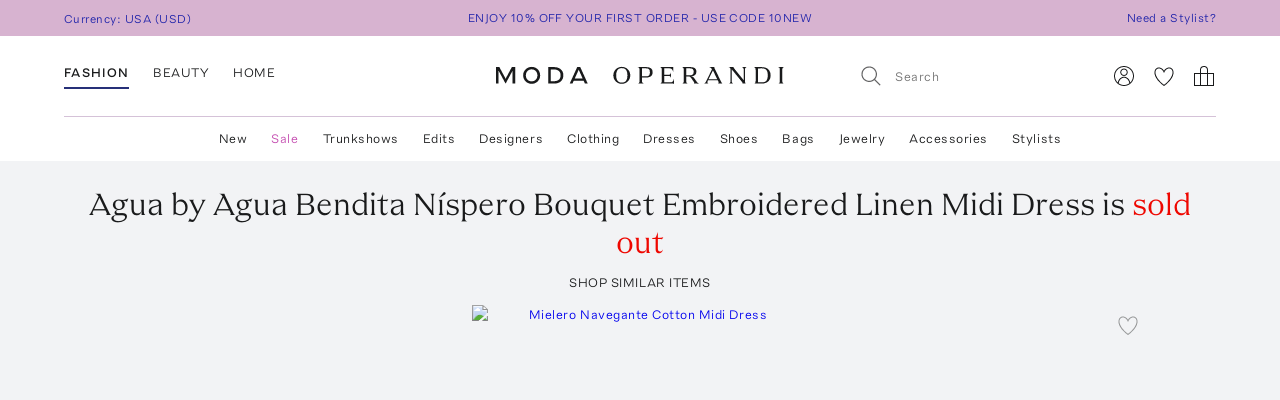

--- FILE ---
content_type: text/html; charset=utf-8
request_url: https://www.modaoperandi.com/women/p/agua-by-agua-bendita/nispero-bouquet-embroidered-linen-midi-dress/580924
body_size: 492407
content:
<!doctype html>
<html lang="en-US"><head><meta data-rh="true" name="viewport" content="width=device-width, initial-scale=1.0, minimum-scale=1.0"/><meta name="test" data-rh="true"/><title data-rh="true">Níspero Bouquet Embroidered Linen Midi Dress By Agua By Agua Bendita | Moda Operandi</title><link rel="preload" href="https://fonts.modaoperandi.com/moda-operandi-sans.woff2" as="font" type="font/woff2" crossorigin="anonymous"/><link rel="preload" href="https://fonts.modaoperandi.com/moda-operandi-serif.woff2" as="font" type="font/woff2" crossorigin="anonymous"/><link rel="preload" as="style" href="https://fonts.modaoperandi.com/all.css"/><meta data-rh="true" name="description" content="Shop the Floral Níspero Bouquet Embroidered Linen Midi Dress by Agua by Agua Bendita and more new designer fashion on Moda Operandi."/><meta data-rh="true" name="og:site_name" content="Moda Operandi"/><meta data-rh="true" name="og:url" content="https://www.modaoperandi.com/women/p/agua-by-agua-bendita/nispero-bouquet-embroidered-linen-midi-dress/580924"/><meta data-rh="true" name="og:title" content="Níspero Bouquet Embroidered Linen Midi Dress By Agua By Agua Bendita | Moda Operandi"/><meta data-rh="true" name="og:description" content="Shop the Floral Níspero Bouquet Embroidered Linen Midi Dress by Agua by Agua Bendita and more new designer fashion on Moda Operandi."/><meta data-rh="true" name="og:image" content="https://cdn.modaoperandi.com/assets/images/products/943489/580924/medium_agua-by-agua-bendita-floral-nispero-bouquet-embroidered-linen-midi-dress.jpg?_v=1709742410"/><meta data-rh="true" name="fb:app_id" content="116030325161657"/><meta data-rh="true" name="google-site-verification" content="Wws-Fq-agruoQjHyvs_kzYIYVteoRd1GpPLaOOH9zj0"/><meta data-rh="true" name="theme-color" content="rgb(248, 245, 238)"/><meta data-rh="true" name="apple-itunes-app" content="app-id=781702094, app-argument=/women/p/agua-by-agua-bendita/nispero-bouquet-embroidered-linen-midi-dress/580924"/><link data-rh="true" rel="canonical" href="https://www.modaoperandi.com/women/p/agua-by-agua-bendita/nispero-bouquet-embroidered-linen-midi-dress/580924"/><link data-rh="true" href="/dist/public/favicon.png" rel="shortcut icon"/><link data-rh="true" rel="apple-touch-icon" href="/dist/public/favicon.png"/><link data-rh="true" rel="preload" as="image" href="https://cdn.modaoperandi.com/assets/images/products/1083133/733186/medium_agua-by-agua-bendita-floral-mielero-navegante-cotton-midi-dress.jpg?_v=1768493535"/><link data-rh="true" rel="preload" as="image" href="https://cdn.modaoperandi.com/assets/images/products/1083132/733185/medium_agua-by-agua-bendita-floral-lima-brisa-cotton-mini-dress.jpg?_v=1768428113"/><link data-rh="true" rel="preload" as="image" href="https://cdn.modaoperandi.com/assets/images/products/1035959/681641/medium_agua-by-agua-bendita-multi-barbara-floral-linen-mini-dress.jpg?_v=0"/><link data-rh="true" rel="preload" as="image" href="https://cdn.modaoperandi.com/assets/images/products/1024468/669247/medium_erdem-white-bow-detailed-midi-dress.jpg?_v=0"/><link data-rh="true" rel="preload" as="image" href="https://cdn.modaoperandi.com/assets/images/products/1017831/661846/medium_lena-hoschek-floral-giselle-satin-sheath-midi-dress.jpg?_v=0"/><link data-rh="true" rel="preload" as="image" href="https://cdn.modaoperandi.com/assets/images/products/1083447/733505/medium_monique-lhuillier-multi-asymmetric-strapless-ball-gown.jpg?_v=1768603514"/><link data-rh="true" rel="preload" as="image" href="https://cdn.modaoperandi.com/assets/images/products/1056300/703894/medium_giambattista-valli-multi-jersey-caftan.jpg?_v=0"/><link data-rh="true" rel="preload" as="image" href="https://cdn.modaoperandi.com/assets/images/products/1057492/705128/medium_dolce-gabbana-floral-pop-legg-st-mazz-fiori-gr120.jpg?_v=0"/><link data-rh="true" rel="preload" as="image" href="https://cdn.modaoperandi.com/assets/images/products/1034103/679644/medium_oscar-de-la-renta-off-white-belted-cotton-poplin-mini-dress.jpg?_v=0"/><link data-rh="true" rel="preload" as="image" href="https://cdn.modaoperandi.com/assets/images/products/1066270/714685/medium_brandon-maxwell-floral-the-zinnia-trapeze-wool-silk-mini-dress.jpg?_v=0"/><link data-rh="true" rel="preload" as="image" href="https://cdn.modaoperandi.com/assets/images/products/1024005/668751/medium_etro-multi-sheer-jersey-maxi-shirt-dress.jpg?_v=0"/><link data-rh="true" rel="preload" as="image" href="https://cdn.modaoperandi.com/assets/images/products/1039264/685314/medium_francesca-miranda-blue-akoniton-srapless-silk-gown.jpg?_v=0"/><link data-rh="true" rel="preload" as="image" href="https://cdn.modaoperandi.com/assets/images/products/1056332/703926/medium_giambattista-valli-multi-floral-poplin-dress.jpg?_v=0"/><link data-rh="true" rel="preload" as="image" href="https://cdn.modaoperandi.com/assets/images/products/1035539/681157/medium_miu-miu-multi-abiti-3.jpg?_v=0"/><link data-rh="true" rel="preload" as="image" href="https://cdn.modaoperandi.com/assets/images/products/1066362/714790/medium_agua-by-agua-bendita-print-lima-mini-valle-printed-cotton-mini-dress.jpg?_v=0"/><link data-rh="true" rel="preload" as="image" href="https://cdn.modaoperandi.com/assets/images/products/1035920/681602/medium_emilia-wickstead-floral-ludie-floral-column-midi-dress.jpg?_v=0"/><link data-rh="true" rel="preload" as="image" href="https://cdn.modaoperandi.com/assets/images/products/1053841/701206/medium_leo-lin-floral-becca-linen-blend-midi-dress.jpg?_v=0"/><link data-rh="true" rel="preload" as="image" href="https://cdn.modaoperandi.com/assets/images/products/1066372/714800/medium_agua-by-agua-bendita-print-lima-valle-embroidered-linen-maxi-dress.jpg?_v=0"/><link data-rh="true" rel="preload" as="image" href="https://cdn.modaoperandi.com/assets/images/products/1056314/703908/medium_giambattista-valli-multi-floral-poplin-mini-dress.jpg?_v=0"/><link data-rh="true" rel="preload" as="image" href="https://cdn.modaoperandi.com/assets/images/products/1036572/682317/medium_siedres-multi-floriana-ruffled-jersey-mini-dress.jpg?_v=0"/><link data-rh="true" rel="preload" as="image" href="https://cdn.modaoperandi.com/assets/images/products/1083073/733126/medium_agua-by-agua-bendita-white-nispero-navegante-linen-dress.jpg?_v=1768426929"/><link data-rh="true" rel="preload" as="image" href="https://cdn.modaoperandi.com/assets/images/products/1040433/686708/medium_oscar-de-la-renta-multi-asymmetric-printed-silk-maxi-dress.jpg?_v=0"/><link data-rh="true" rel="preload" as="image" href="https://cdn.modaoperandi.com/assets/images/products/1037304/683122/medium_rosie-assoulin-multi-swept-away-wrap-cotton-dress.jpg?_v=0"/><link data-rh="true" rel="preload" as="image" href="https://cdn.modaoperandi.com/assets/images/products/1055839/703409/medium_oscar-de-la-renta-multi-foxglove-printed-cotton-poplin-mini-dress.jpg?_v=0"/><link data-rh="true" rel="preload" as="image" href="https://cdn.modaoperandi.com/assets/images/products/1035016/680612/medium_erdem-white-floral-print-cotton-mini-dress.jpg?_v=0"/><link data-rh="true" rel="preload" as="image" href="https://cdn.modaoperandi.com/assets/images/products/1042960/689530/medium_alemais-ivory-katerina-v-neck-midi-dress.jpg?_v=0"/><link data-rh="true" rel="preload" as="image" href="https://cdn.modaoperandi.com/assets/images/products/1083074/733127/medium_agua-by-agua-bendita-blue-lorena-navegante-floral-dress.jpg?_v=1768426972"/><link data-rh="true" rel="preload" as="image" href="https://cdn.modaoperandi.com/assets/images/products/1057534/705170/medium_agua-by-agua-bendita-white-lima-patterned-mini-dress.jpg?_v=0"/><link data-rh="true" rel="preload" as="image" href="https://cdn.modaoperandi.com/assets/images/products/1035927/681609/medium_emilia-wickstead-floral-vero-ribbon-tie-mini-dress.jpg?_v=0"/><link data-rh="true" rel="preload" as="image" href="https://cdn.modaoperandi.com/assets/images/products/1066017/714373/medium_carolina-herrera-ivory-cross-front-stemmed-rose-printed-chiffon-midi-dress.jpg?_v=0"/><link data-rh="true" rel="preload" as="image" href="https://cdn.modaoperandi.com/assets/images/products/1056078/703664/medium_carolina-herrera-neutral-floral-stretch-cotton-dress.jpg?_v=0"/><link data-rh="true" rel="preload" as="image" href="https://cdn.modaoperandi.com/assets/images/products/1076941/726357/medium_agua-by-agua-bendita-multi-granadilla-quebrada-mini-dress.jpg?_v=0"/><link data-rh="true" rel="preload" as="image" href="https://cdn.modaoperandi.com/assets/images/products/1034038/679576/medium_oscar-de-la-renta-ivory-embroidered-tweed-mini-dress.jpg?_v=0"/><link data-rh="true" rel="preload" as="image" href="https://cdn.modaoperandi.com/assets/images/products/1034857/680448/medium_alemais-multi-rochester-mini-shirtdress.jpg?_v=0"/><link data-rh="true" rel="preload" as="image" href="https://cdn.modaoperandi.com/assets/images/products/1083446/733504/medium_monique-lhuillier-multi-strapless-floral-dress.jpg?_v=1768603389"/><link data-rh="true" rel="preload" as="image" href="https://cdn.modaoperandi.com/assets/images/products/1061266/709332/medium_alemais-multi-michelle-mini-dress.jpg?_v=0"/><link data-rh="true" rel="preload" as="image" href="https://cdn.modaoperandi.com/assets/images/products/1055838/703408/medium_oscar-de-la-renta-navy-foxglove-printed-faille-cocktail-dress.jpg?_v=0"/><link data-rh="true" rel="preload" as="image" href="https://cdn.modaoperandi.com/assets/images/products/1061267/709333/medium_alemais-multi-michelle-midi-dress.jpg?_v=0"/><link data-rh="true" rel="preload" as="image" href="https://cdn.modaoperandi.com/assets/images/products/1017834/661849/medium_lena-hoschek-floral-angelique-cotton-halter-off-the-shoulder-a-line-midi-dress.jpg?_v=0"/><link data-rh="true" rel="preload" as="image" href="https://cdn.modaoperandi.com/assets/images/products/943489/580924/small_agua-by-agua-bendita-floral-nispero-bouquet-embroidered-linen-midi-dress.jpg?_v=1709742410"/><link data-rh="true" rel="preload" as="image" href="https://cdn.modaoperandi.com/assets/images/products/943489/580924/c/small_agua-by-agua-bendita-floral-nispero-bouquet-embroidered-linen-midi-dress.jpg?_v=1709742410"/><link data-rh="true" rel="preload" as="image" href="https://cdn.modaoperandi.com/assets/images/products/943489/580924/c2/small_agua-by-agua-bendita-floral-nispero-bouquet-embroidered-linen-midi-dress.jpg?_v=1709742410"/><link data-rh="true" rel="preload" as="image" href="https://cdn.modaoperandi.com/assets/images/products/943489/580924/c3/small_agua-by-agua-bendita-floral-nispero-bouquet-embroidered-linen-midi-dress.jpg?_v=1709742410"/><link data-rh="true" rel="preload" as="image" href="https://cdn.modaoperandi.com/assets/images/products/943489/580924/b/small_agua-by-agua-bendita-floral-nispero-bouquet-embroidered-linen-midi-dress.jpg?_v=1709742410"/><link data-rh="true" rel="preload" as="image" href="https://cdn.modaoperandi.com/assets/images/products/943489/580924/h06/small_agua-by-agua-bendita-floral-nispero-bouquet-embroidered-linen-midi-dress.jpg?_v=1709742410"/><link data-rh="true" rel="preload" as="image" href="https://cdn.modaoperandi.com/assets/images/products/943489/580924/h07/small_agua-by-agua-bendita-floral-nispero-bouquet-embroidered-linen-midi-dress.jpg?_v=1709742410"/><link data-rh="true" rel="preload" as="image" href="https://cdn.modaoperandi.com/assets/images/products/943489/580924/large_agua-by-agua-bendita-floral-nispero-bouquet-embroidered-linen-midi-dress.jpg?_v=1709742410"/><link data-chunk="Favorite" rel="preload" as="style" href="/dist/client/Favorite-bundle-0003ab21.css"/><link data-chunk="pages-ProductDetailPage" rel="preload" as="style" href="/dist/client/2183-bundle-e17bb158.css"/><link data-chunk="pages-ProductDetailPage" rel="preload" as="style" href="/dist/client/5237-bundle-0f26eff3.css"/><link data-chunk="main" rel="preload" as="style" href="/dist/client/main-bundle-b7c9f900.css"/><link data-chunk="main" rel="preload" as="script" href="/dist/client/runtime-bundle-25e1110e.js"/><link data-chunk="main" rel="preload" as="script" href="/dist/client/main-bundle-b7c9f900.js"/><link data-chunk="pages-ProductDetailPage" rel="preload" as="script" href="/dist/client/5878-bundle-a0bc024e.js"/><link data-chunk="pages-ProductDetailPage" rel="preload" as="script" href="/dist/client/7634-bundle-284a371b.js"/><link data-chunk="pages-ProductDetailPage" rel="preload" as="script" href="/dist/client/447-bundle-d7514bbb.js"/><link data-chunk="pages-ProductDetailPage" rel="preload" as="script" href="/dist/client/3382-bundle-fc1e235f.js"/><link data-chunk="pages-ProductDetailPage" rel="preload" as="script" href="/dist/client/9028-bundle-0bb744cd.js"/><link data-chunk="pages-ProductDetailPage" rel="preload" as="script" href="/dist/client/3722-bundle-082ed49b.js"/><link data-chunk="pages-ProductDetailPage" rel="preload" as="script" href="/dist/client/5237-bundle-0f26eff3.js"/><link data-chunk="pages-ProductDetailPage" rel="preload" as="script" href="/dist/client/5175-bundle-21715a85.js"/><link data-chunk="pages-ProductDetailPage" rel="preload" as="script" href="/dist/client/2183-bundle-e17bb158.js"/><link data-chunk="pages-ProductDetailPage" rel="preload" as="script" href="/dist/client/pages-ProductDetailPage-bundle-0919061b.js"/><link data-chunk="ImageGallery" rel="preload" as="script" href="/dist/client/ImageGallery-bundle-1392d524.js"/><link data-chunk="Favorite" rel="preload" as="script" href="/dist/client/Favorite-bundle-0003ab21.js"/><script src="https://www.datadoghq-browser-agent.com/us1/v6/datadog-logs.js"></script><script>
              window.DD_LOGS && window.DD_LOGS.init({
                clientToken: 'pub27f03c52884cd0c17eecd18d82246ed6',
                site: 'datadoghq.com',
                service: 'discovery',
                env: 'prod',
                version: '4194562828174ef35ba2e1f9e7c59c77acb5c513',
                forwardErrorsToLogs: true,
                forwardConsoleLogs: 'all',
                telemetrySampleRate: 0,
                beforeSend: (log) => {
                  /**
                   * Silence deprecation warnings from Apollo Client because it floods the DataDog logs.
                   * TODO: Remove this when we upgrade to Apollo Client 4.
                   */
                  if (log.status === 'warn' && log.message?.includes('An error occurred! For more details, see the full error text at https://go.apollo.dev/')) return false;
                  return log;
                }
              });
          </script><link type="text/css" rel="stylesheet" href="https://fonts.modaoperandi.com/all.css"/><link data-chunk="main" rel="stylesheet" href="/dist/client/main-bundle-b7c9f900.css"/><link data-chunk="pages-ProductDetailPage" rel="stylesheet" href="/dist/client/5237-bundle-0f26eff3.css"/><link data-chunk="pages-ProductDetailPage" rel="stylesheet" href="/dist/client/2183-bundle-e17bb158.css"/><link data-chunk="Favorite" rel="stylesheet" href="/dist/client/Favorite-bundle-0003ab21.css"/><script>window.__FEATURE_FLAGS__ = {"affirm":{"value":true,"reason":"FALLTHROUGH"},"algolia-recommendations":{"value":{"looking-similar":false},"reason":"OFF"},"allow-gift-card":{"value":false,"reason":"OFF"},"card-payment-provider":{"value":"BRAINTREE","reason":"FALLTHROUGH"},"collection-badges":{"value":{},"reason":"OFF"},"configuration-set-welcome-offer":{"value":10,"reason":"FALLTHROUGH"},"curated-looks-notifications":{"value":true,"reason":"FALLTHROUGH"},"designer-plp-scoring":{"value":"test-recency-exclusivity","reason":"FALLTHROUGH"},"display-beauty":{"value":true,"reason":"RULE_MATCH"},"display-women":{"value":true,"reason":"RULE_MATCH"},"dynamic-re-ranking":{"value":false,"reason":"FALLTHROUGH"},"enable-club-moda-treatment":{"value":false,"reason":"OFF"},"gift-finder":{"value":true,"reason":"FALLTHROUGH"},"guide-page-restrictions":{"value":{"vip-bottega-store-100":["US"]},"reason":"FALLTHROUGH"},"holiday-shipping-cutoff":{"value":{},"reason":"OFF"},"international-shipping-fee-optimization":{"value":"controller","reason":"OFF"},"mobile-nav-v2":{"value":true,"reason":"FALLTHROUGH"},"new-divider-line":{"value":true,"reason":"FALLTHROUGH"},"new-saved-for-later":{"value":false,"reason":"OFF"},"new-share-icon":{"value":true,"reason":"FALLTHROUGH"},"optimize-pdp-images-desktop":{"value":true,"reason":"FALLTHROUGH"},"plp-pins":{"value":true,"reason":"FALLTHROUGH"},"plp-scoring":{"value":"test-sales-to-views","reason":"FALLTHROUGH"},"show-edits-in-customer-account":{"value":true,"reason":"FALLTHROUGH"},"show-sale-on-plps":{"value":[".*"],"reason":"FALLTHROUGH"},"us-domestic-shipping-fee-optimization":{"value":"controller","reason":"OFF"}}</script><script>window.__APOLLO_STATE__ = {"ROOT_QUERY":{"__typename":"Query","user":{"__typename":"User","affiliate":null,"accessToken":null,"clientTier":null,"countryCode":"","email":null,"firstName":null,"hasPassword":null,"id":null,"isAmazonConnected":null,"isLoggedIn":false,"isMember":null,"lastName":null,"phone":null,"modaPrivate":null,"statusLevel":null,"userLoyaltyStatus":null},"cookies":{"__typename":"Cookies","cartId":null,"cloudfrontViewerCountry":"US","fullUser":"{\"__typename\":\"User\",\"affiliate\":null,\"accessToken\":null,\"clientTier\":null,\"countryCode\":\"\",\"email\":null,\"firstName\":null,\"hasPassword\":null,\"id\":null,\"isAmazonConnected\":null,\"isLoggedIn\":false,\"isMember\":null,\"lastName\":null,\"phone\":null,\"modaPrivate\":null,\"statusLevel\":null,\"userLoyaltyStatus\":null}","isAmexCustomer":null,"modaAnonymousId":"6658dbae-9cda-4ba5-945d-260672e13500","passwordResetToken":null,"preferences":"{\"countryId\":\"840\",\"vertical\":\"women\",\"backInStockNotifications\":true,\"personalizationRequiredNotifications\":true,\"returnPolicyChangeNotifications\":true,\"showEmailSignup\":true,\"showLandingPageForRussia\":true}","promoCode":"","sessionQueryParams":null,"signifydSessionId":null,"stateAbbreviation":"","stateName":"","zipCode":""},"errorModal":{"__typename":"ErrorModal","show":false,"message":null},"paymentError":{"__typename":"PaymentError","error":""},"notifications":[],"recommendations({\"filter\":\"\",\"id\":\"580924\",\"limit\":40,\"type\":\"visually-similar\"})":{"__typename":"RestRecommendations","data@type({\"name\":\"RestRecommendationsData\"})":{"__ref":"RestRecommendationsData:580924"}}},"RestRecommendationsData:580924":{"__typename":"RestRecommendationsData","id":"580924","type":null,"attributes@type({\"name\":\"RestRecommendationsAttributes\"})":{"__typename":"RestRecommendationsAttributes","variantIds":["733186","733185","681641","669247","661846","679647","733505","703894","705128","679644","714685","668751","685314","703926","681157","714790","681602","701206","714800","703908","682317","733126","686708","683122","703409","680612","689530","733127","705170","681609","714373","703664","726357","679576","680448","733504","709332","703408","709333","661849"]}},"readOnlyQueryData":{"PageLayoutQuery({\"gender\":\"women\",\"slug\":\"women\",\"countryCode\":\"US\"})":{"displayPage":{"targetBuckets":[{"name":"header","modules":[{"platform":["desktop"],"slides":[{"ctaUrl":"https://www.modaoperandi.com/designer/posse","slideText":{"ctaText":null,"taglineText":null,"__typename":"SlideText"},"__typename":"Slide"},{"ctaUrl":"https://www.modaoperandi.com/shop/the-vacation-store","slideText":{"ctaText":null,"taglineText":null,"__typename":"SlideText"},"__typename":"Slide"},{"ctaUrl":"https://www.modaoperandi.com/women/products/sale","slideText":{"ctaText":null,"taglineText":null,"__typename":"SlideText"},"__typename":"Slide"}],"__typename":"SinglePumoModule"},{"platform":["mobile"],"slides":[{"ctaUrl":"https://www.modaoperandi.com/designer/posse","slideText":{"ctaText":null,"taglineText":null,"__typename":"SlideText"},"__typename":"Slide"},{"ctaUrl":"https://www.modaoperandi.com/shop/the-vacation-store","slideText":{"ctaText":null,"taglineText":null,"__typename":"SlideText"},"__typename":"Slide"},{"ctaUrl":"https://www.modaoperandi.com/women/products/sale","slideText":{"ctaText":null,"taglineText":null,"__typename":"SlideText"},"__typename":"Slide"}],"__typename":"SinglePumoModule"},{"platform":["desktop","mobile"],"slides":[{"ctaUrl":"https://www.modaoperandi.com/new","slideText":{"ctaText":"SHOP NOW","taglineText":{"body":"\u003cbr>\u003cspan style=\"font-family: &quot;Moda Operandi Serif&quot;, Times, serif; font-size: 32px;\">WHAT'S NEW\u003c/span>","__typename":"TextObject"},"__typename":"SlideText"},"__typename":"Slide"}],"__typename":"SinglePumoModule"},{"__typename":"CarouselPumoModule"},{"platform":["desktop","mobile"],"slides":[{"ctaUrl":"https://www.modaoperandi.com/collections/designers","slideText":{"ctaText":"SHOP TRUNKSHOW","taglineText":{"body":"\u003cbr>\u003cspan style=\"font-family: &quot;Moda Operandi Serif&quot;, Times, serif; font-size: 32px;\">WHAT'S NEXT\u003c/span>","__typename":"TextObject"},"__typename":"SlideText"},"__typename":"Slide"}],"__typename":"SinglePumoModule"},{"__typename":"CarouselPumoModule"},{"__typename":"DividerPumoModule"},{"__typename":"DividerPumoModule"},{"__typename":"DividerPumoModule"},{"__typename":"DividerPumoModule"},{"__typename":"HomePageHeaderPumoModule"},{"__typename":"MultiPumoModule"},{"__typename":"MultiPumoModule"},{"__typename":"DividerPumoModule"},{"platform":["desktop","mobile"],"slides":[{"ctaUrl":"https://www.modaoperandi.com/shop/the-ski-shop","slideText":{"ctaText":"SHOP NOW","taglineText":{"body":"\u003cspan style='font-family: \"Moda Operandi Serif\", Times, serif; font-size: 20px;'>THE SKI SHOP\u003c/span>","__typename":"TextObject"},"__typename":"SlideText"},"__typename":"Slide"}],"__typename":"SinglePumoModule"},{"__typename":"CarouselPumoModule"},{"__typename":"DividerPumoModule"},{"__typename":"DividerPumoModule"},{"__typename":"DividerPumoModule"},{"__typename":"HomePageHeaderPumoModule"},{"__typename":"MultiPumoModule"},{"__typename":"MultiPumoModule"},{"__typename":"DividerPumoModule"},{"platform":["desktop","mobile"],"slides":[{"ctaUrl":"https://www.modaoperandi.com/shop/laurens-closet","slideText":{"ctaText":"SHOP NOW","taglineText":{"body":"\u003cspan style='font-family: \"Moda Operandi Serif\", Times, serif; font-size: 20px;'>LAUREN&#39;S CLOSET\u003c/span>","__typename":"TextObject"},"__typename":"SlideText"},"__typename":"Slide"}],"__typename":"SinglePumoModule"},{"__typename":"CarouselPumoModule"},{"__typename":"DividerPumoModule"},{"__typename":"DividerPumoModule"},{"__typename":"DividerPumoModule"},{"__typename":"HomePageHeaderPumoModule"},{"__typename":"MultiPumoModule"},{"__typename":"MultiPumoModule"}],"__typename":"TargetBucket"},{"name":"banner","modules":[{"platform":["desktop"],"slides":[{"ctaUrl":"https://www.modaoperandi.com/shop/bestsellers","slideText":{"ctaText":"","taglineText":{"body":"\u003cspan style='font-family: \"Moda Operandi Sans\", Arial, sans-serif; font-size: 12px;'>ENJOY 10% OFF YOUR FIRST ORDER - USE CODE 10NEW\u003c/span>","__typename":"TextObject"},"__typename":"SlideText"},"__typename":"Slide"},{"ctaUrl":"https://www.modaoperandi.com/beauty/p/moda-operandi-beauty/holiday-box-2025/707880","slideText":{"ctaText":"","taglineText":{"body":"\u003cspan style=\"font-family: &quot;Moda Operandi Sans&quot;, Arial, sans-serif; font-size: 12px;\">USE CODE BEAUTYBOX FOR 50% OFF OUR BEAUTY GIFT SET\u003cbr id=\"isPasted\">\u003c/span>","__typename":"TextObject"},"__typename":"SlideText"},"__typename":"Slide"}],"__typename":"SinglePumoModule"},{"platform":["mobile"],"slides":[{"ctaUrl":"https://www.modaoperandi.com/shop/bestsellers","slideText":{"ctaText":null,"taglineText":{"body":"\u003cspan style=\"font-family: &quot;Moda Operandi Sans&quot;, Arial, sans-serif; font-size: 12px;\">ENJOY 10% OFF YOUR FIRST ORDER - USE CODE 10NEW\u003c/span>","__typename":"TextObject"},"__typename":"SlideText"},"__typename":"Slide"}],"__typename":"SinglePumoModule"}],"__typename":"TargetBucket"}],"__typename":"DisplayPage"}},"DesktopNavigatorVerticalsQuery({\"platform\":\"DESKTOP\"})":{"navigatorVerticals":[{"id":"4163a6e0-e9da-41b7-a9ee-e90a9d6daf5b","items":[{"id":"0f80cbf8-9fb6-4ef7-b3ed-b635171ed6fc","name":"New","href":"https://www.modaoperandi.com/new","style":{"color":"ink","bold":false,"__typename":"NavigatorItemStyle"},"units":[{"anchorText":"The Vacation Shop","headline":"FEATURED","href":"/shop/the-vacation-store","imageSrc":"https://cdn.modaoperandi.com/assets/images/cms/8bf9aa7b-4304-41ef-bbb1-e722a525df5c.jpg","imageAlt":"","__typename":"EditorialNavigatorUnit"},{"anchorText":"Moda Exclusives","headline":"","href":"/shop/moda-operandi-exclusives","imageSrc":"https://cdn.modaoperandi.com/assets/images/cms/fe61f282-2bef-4dff-8744-ba47038c14c6.jpg","imageAlt":"Available Now","__typename":"EditorialNavigatorUnit"},{"header":"JUST IN","subcategories":[{"id":"18df2d46-d712-41fa-8e6b-9ea407f021cf","title":"All New","href":"/shop/new","type":"Default","__typename":"NavigatorUnitListItem"},{"id":"59bd15b7-4014-4c9f-800f-6ac3a3f9146a","title":"Last 7 Days","href":"/shop/new-this-week?sort=recency","type":"Default","__typename":"NavigatorUnitListItem"},{"id":"ea1dca1a-cd10-4dfc-9024-7e35528fdd7e","title":"Last 30 Days","href":"/shop/new-this-month?sort=recency","type":"Default","__typename":"NavigatorUnitListItem"}],"__typename":"ListNavigatorUnit"},{"header":"AVAILABILITY","subcategories":[{"id":"0f2611f1-cf49-43f6-bc0d-55a79f71d137","title":"Available Now","href":"/shop/new-this-month?availability=available_now&sort=recency","type":"Default","__typename":"NavigatorUnitListItem"},{"id":"905b8962-d21d-4efa-8905-4412ace84980","title":"Preorder","href":"/shop/new-this-month?availability=preorder&sort=recency","type":"Default","__typename":"NavigatorUnitListItem"},{"id":"e6b1a554-7684-48dd-876b-0be0293a7476","title":"Trunkshow","href":"/shop/new-this-month?availability=trunkshow&sort=recency","type":"Default","__typename":"NavigatorUnitListItem"},{"id":"913e6f4c-9d7a-4cdb-a728-32b7cb8a2618","title":"CURATIONS","href":"","type":"Default","__typename":"NavigatorUnitListItem"},{"id":"ea31bf27-5ab1-405e-b240-a17eeea06f29","title":"Under $500","href":"/new?pricemax=500&sort=recency_new","type":"Default","__typename":"NavigatorUnitListItem"},{"id":"f4bd651d-b3d7-49f0-8353-d72a1f91c897","title":"Under $1000","href":"/new?pricemax=1000&pricemin=500&sort=recency_new","type":"Default","__typename":"NavigatorUnitListItem"}],"__typename":"ListNavigatorUnit"},{"header":"CATEGORIES","subcategories":[{"id":"47218bbb-ea60-47c5-a032-cbf65b908af7","title":"Clothing","href":"/shop/new-this-month?sort=recency&vertical=women&category=clothing","type":"Default","__typename":"NavigatorUnitListItem"},{"id":"36bc9573-6b13-4b9e-92a0-78e380bb8eed","title":"Dresses","href":"/shop/new-this-month?sort=recency&vertical=women&category=clothing&subcategory=dresses","type":"Default","__typename":"NavigatorUnitListItem"},{"id":"e1003eff-15a2-4f74-b678-905eb74e1623","title":"Tops","href":"/shop/new-this-month?sort=recency&vertical=women&category=clothing&subcategory=tops","type":"Default","__typename":"NavigatorUnitListItem"},{"id":"1cd83b5e-9920-45cc-b02e-7f50090372d2","title":"Shoes","href":"/shop/new-this-month?sort=recency&vertical=women&category=shoes","type":"Default","__typename":"NavigatorUnitListItem"},{"id":"eafaa57c-1c5a-4c5c-8d39-81799fb050fc","title":"Bags","href":"/shop/new-this-month?sort=recency&vertical=women&category=bags","type":"Default","__typename":"NavigatorUnitListItem"},{"id":"60643469-e286-472b-b8dc-b011b25f4642","title":"Accessories","href":"/shop/new-this-month?sort=recency&vertical=women&category=accessories","type":"Default","__typename":"NavigatorUnitListItem"},{"id":"ce7f7931-af44-4fe7-bf65-e3537f6a7650","title":"Jewelry","href":"/shop/new-this-month?sort=recency&vertical=women&category=jewelry","type":"Default","__typename":"NavigatorUnitListItem"},{"id":"ebde80db-9ee1-440d-830c-7c54c3cd21b7","title":"Beauty","href":"/shop/new-this-month?sort=recency&vertical=beauty","type":"Default","__typename":"NavigatorUnitListItem"},{"id":"0130c02c-8fb2-4023-b179-f2cbcb0e9592","title":"Home","href":"/shop/new-this-month?sort=recency&vertical=home","type":"Default","__typename":"NavigatorUnitListItem"}],"__typename":"ListNavigatorUnit"}],"__typename":"DesktopNavigatorItem"},{"id":"3117b447-35d9-4879-a260-c464a4b532c1","name":"Sale","href":"https://www.modaoperandi.com/women/products/sale","style":{"color":"fuchsia","bold":false,"__typename":"NavigatorItemStyle"},"units":[{"anchorText":"The Winter Home Sale","headline":"FEATURED","href":"/home/products/sale","imageSrc":"https://cdn.modaoperandi.com/assets/images/cms/82bfacfc-d5cc-4563-ada9-efd816357ddd.jpg","imageAlt":"The Ski Sale","__typename":"EditorialNavigatorUnit"},{"anchorText":"Dresses","headline":"","href":"/women/products/sale/clothing/dresses","imageSrc":"https://cdn.modaoperandi.com/assets/images/cms/911a18e5-46e0-4d49-ba61-05d53bc9d04c.jpg","imageAlt":"Dresses","__typename":"EditorialNavigatorUnit"},{"header":"CATEGORIES","subcategories":[{"id":"bf6e00bc-7703-42b1-af6e-59129a32b5f1","title":"All Sale","href":"/women/products/sale","type":"Default","__typename":"NavigatorUnitListItem"},{"id":"e5be1f17-71bf-450a-8a72-7efce6291c09","title":"Sale Accessories","href":"/women/products/sale/accessories","type":"Default","__typename":"NavigatorUnitListItem"},{"id":"cdef1748-0a47-4859-8dac-059463d2d40a","title":"Sale Clothing","href":"/women/products/sale/clothing","type":"Default","__typename":"NavigatorUnitListItem"},{"id":"80d2a98e-28e0-4b6c-aa6c-cdca0fc881b2","title":"Sale Bags","href":"/women/products/sale/bags","type":"Default","__typename":"NavigatorUnitListItem"},{"id":"9711f396-f3ae-4072-b179-a314eb0e78d8","title":"Sale Dresses","href":"/women/products/sale/clothing/dresses","type":"Default","__typename":"NavigatorUnitListItem"},{"id":"edb51a4f-a7e1-4584-b299-6123c9e7c545","title":"Sale Jewelry","href":"/women/products/sale/jewelry","type":"Default","__typename":"NavigatorUnitListItem"},{"id":"5e6ececc-9c47-49ce-bf29-686a69a3ce79","title":"Sale Shoes","href":"/women/products/sale/shoes","type":"Default","__typename":"NavigatorUnitListItem"},{"id":"a0fc1c7d-14be-4a53-a526-7f8dbec39089","title":"Sale Skirts","href":"/women/products/sale/clothing/skirts","type":"Default","__typename":"NavigatorUnitListItem"},{"id":"67b505b9-a8db-4008-9b4c-de64c4ac5379","title":"Sale Tops","href":"/women/products/sale/clothing/tops","type":"Default","__typename":"NavigatorUnitListItem"},{"id":"1c54817f-f8f4-48e8-9a39-16cff1d57692","title":"Sale Home","href":"/home/products/sale","type":"Default","__typename":"NavigatorUnitListItem"},{"id":"345e9f07-1475-40f2-94b6-ab63d7772b3a","title":"Sale Ski","href":"/shop/the-ski-sale","type":"Default","__typename":"NavigatorUnitListItem"}],"__typename":"ListNavigatorUnit"},{"header":"CLOTHING BY SIZE","subcategories":[{"id":"5c624b40-844e-4ba5-8483-c5eae93d9f69","title":"X-Small","href":"/women/products/sale/clothing?sizes=clothing-us-0&sizes=clothing-us-2","type":"Default","__typename":"NavigatorUnitListItem"},{"id":"9d32bf87-5e49-470a-be05-9a9c20f9e581","title":"Small","href":"/women/products/sale/clothing?sizes=clothing-us-4&sizes=clothing-us-6&sizes=clothing-us-2","type":"Default","__typename":"NavigatorUnitListItem"},{"id":"59289b3c-eec9-40f5-8cb2-6f359aa947df","title":"Medium","href":"/women/products/sale/clothing?sizes=clothing-us-6&sizes=clothing-us-8&sizes=clothing-us-10","type":"Default","__typename":"NavigatorUnitListItem"},{"id":"786cfb48-e5d3-4c20-a87c-32f0d732d7ab","title":"Large","href":"/women/products/sale/clothing?sizes=clothing-us-12&sizes=clothing-us-14","type":"Default","__typename":"NavigatorUnitListItem"},{"id":"cd7c5580-cda9-4d10-b48c-9bd47bc49894","title":"X-Large","href":"/women/products/sale/clothing?sizes=clothing-us-16","type":"Default","__typename":"NavigatorUnitListItem"},{"id":"34c677f1-ae02-49f7-902b-8f5a8b1afc65","title":"SHOES BY SIZE","href":"","type":"Default","__typename":"NavigatorUnitListItem"},{"id":"2128071a-f80b-4bbc-87fa-21744e78d90f","title":"US 6 - 6.5","href":"/women/products/sale/shoes?sizes=shoes-us-6&sizes=shoes-us-6.5","type":"Default","__typename":"NavigatorUnitListItem"},{"id":"25eccfca-be6d-4841-a0dd-0c51cadea0fd","title":"US 7 - 7.5","href":"/women/products/sale/shoes?sizes=shoes-us-7&sizes=shoes-us-7.5","type":"Default","__typename":"NavigatorUnitListItem"},{"id":"2b517f1f-d6ed-43f6-972a-65fb789af1fc","title":"US 8 - 8.5","href":"/women/products/sale/shoes?sizes=shoes-us-8&sizes=shoes-us-8.5","type":"Default","__typename":"NavigatorUnitListItem"},{"id":"4d7b525f-feb3-4ef4-946b-b3fbf68d47b6","title":"US 9 - 9.5","href":"/women/products/sale/shoes?sizes=shoes-us-9&sizes=shoes-us-9.5","type":"Default","__typename":"NavigatorUnitListItem"},{"id":"b2a6bbc6-25ea-460b-9d76-fc17e5fc337f","title":"US 10 - 10.5","href":"/women/products/sale/shoes?sizes=shoes-us-10","type":"Default","__typename":"NavigatorUnitListItem"}],"__typename":"ListNavigatorUnit"},{"header":"DESIGNERS","subcategories":[{"id":"949b01da-bb50-4fd7-ab49-ca624e4f289b","title":"Alex Perry","href":"/women/products/sale?designers=alex-perry","type":"Default","__typename":"NavigatorUnitListItem"},{"id":"0ff864b9-e895-415c-8ff2-daf7b24331cb","title":"Alexis","href":"/women/products/sale?designers=alexis","type":"Default","__typename":"NavigatorUnitListItem"},{"id":"7a7d509d-7725-47ce-8e30-64dd3f53d155","title":"Balenciaga","href":"/women/products/sale?designers=balenciaga","type":"Default","__typename":"NavigatorUnitListItem"},{"id":"ed443a2f-59c0-4627-b76d-468c753314c7","title":"Brandon Maxwell","href":"/women/products/sale?designers=brandon-maxwell","type":"Default","__typename":"NavigatorUnitListItem"},{"id":"7528ebf4-11f2-47e6-9cac-222038995821","title":"Chloé","href":"/women/products/sale?designers=chloe","type":"Default","__typename":"NavigatorUnitListItem"},{"id":"488438de-8cbc-4fcd-8f88-e0754d451081","title":"Coperni","href":"/women/products/sale?designers=coperni","type":"Default","__typename":"NavigatorUnitListItem"},{"id":"9cdbb3ba-bedc-4729-9b98-a971470b736b","title":"Cult Gaia","href":"/women/products/sale?designers=cult-gaia","type":"Default","__typename":"NavigatorUnitListItem"},{"id":"122430d6-6451-4d7f-9686-2782765df75e","title":"Jacquemus","href":"/women/products/sale?designers=jacquemus","type":"Default","__typename":"NavigatorUnitListItem"},{"id":"f1e873a7-c79b-43ae-9c99-c7c926e4e598","title":"Johanna Ortiz","href":"/women/products/sale?designers=johanna-ortiz","type":"Default","__typename":"NavigatorUnitListItem"},{"id":"73af324d-bf8d-4855-97e9-2b5b90979cf3","title":"Khaite","href":"/women/products/sale?designers=khaite","type":"Default","__typename":"NavigatorUnitListItem"},{"id":"8e0410e9-ada4-4344-a4d7-a8cc3ba5cdfb","title":"Oscar de la Renta","href":"/women/products/sale?designers=oscar-de-la-renta","type":"Default","__typename":"NavigatorUnitListItem"},{"id":"23141877-98bb-4725-beb2-006db01213df","title":"Paco Rabanne","href":"/women/products/sale?designers=paco-rabanne","type":"Default","__typename":"NavigatorUnitListItem"},{"id":"38361fd6-3753-475f-af47-e189294dc2e4","title":"Victoria Beckham","href":"/women/products/sale?designers=victoria-beckham","type":"Default","__typename":"NavigatorUnitListItem"}],"__typename":"ListNavigatorUnit"},{"header":"CURATIONS","subcategories":[{"id":"57caf090-8236-49be-b402-ed64443f2065","title":"Under $500 ","href":"/women/products/sale?pricemax=499","type":"Default","__typename":"NavigatorUnitListItem"},{"id":"d9137996-e8cb-42ab-9fb7-e4e5f87d5469","title":"Under $1000","href":"/women/products/sale?pricemax=999&pricemin=500","type":"Default","__typename":"NavigatorUnitListItem"}],"__typename":"ListNavigatorUnit"}],"__typename":"DesktopNavigatorItem"},{"id":"7befce4d-1682-48bd-a074-52c486cca86c","name":"Trunkshows","href":"/collections/designers","style":{"color":"ink","bold":false,"__typename":"NavigatorItemStyle"},"units":[{"anchorText":"RENGGLI","headline":"FEATURED","href":"/designer/renggli/collection/ss26","imageSrc":"https://cdn.modaoperandi.com/assets/images/cms/4ee0aa0a-b70f-4728-8263-2d32a7117589.jpg","imageAlt":"","__typename":"EditorialNavigatorUnit"},{"anchorText":"St. Agni","headline":"","href":"/designer/st-agni/collection/pf26","imageSrc":"https://cdn.modaoperandi.com/assets/images/cms/44680a71-e781-47c0-bd83-0de103d79783.jpg","imageAlt":"Ferragamo","__typename":"EditorialNavigatorUnit"},{"anchorText":"Monique Lhullier","headline":"","href":"/designer/monique-lhuillier/collection/pf26","imageSrc":"https://cdn.modaoperandi.com/assets/images/cms/3839b076-a4ba-4c02-a2da-fe2a3eff80da.jpg","imageAlt":"Missoni","__typename":"EditorialNavigatorUnit"},{"anchorText":"Agua by Agua Bendita","headline":"","href":"/designer/agua-by-agua-bendita/collection/pf26","imageSrc":"https://cdn.modaoperandi.com/assets/images/cms/243c995d-c1a0-4b21-a364-573b1a83f194.jpg","imageAlt":"","__typename":"EditorialNavigatorUnit"},{"anchorText":"Maticevski","headline":"","href":"/designer/maticevski/collection/pf26","imageSrc":"https://cdn.modaoperandi.com/assets/images/cms/6b204380-c009-4ad5-bf35-6fbeb993f19d.jpg","imageAlt":"Oscar de la Renta","__typename":"EditorialNavigatorUnit"},{"header":"CATEGORIES","subcategories":[{"id":"bffdb648-6d20-430a-8314-6e92ca142908","title":"All Trunkshows","href":"/collections/designers","type":"Default","__typename":"NavigatorUnitListItem"},{"id":"900f00c8-81b1-4fe3-81f9-92a1ce530b54","title":"Clothing","href":"/women/collections/clothing","type":"Default","__typename":"NavigatorUnitListItem"},{"id":"01a9cd80-a753-43b5-ae9e-98af4d166425","title":"Dresses","href":"/collections/women/clothing/dresses","type":"Default","__typename":"NavigatorUnitListItem"},{"id":"91b39033-d263-4c2a-8e29-3bb580ea515a","title":"Jewelry","href":"/women/collections/jewelry","type":"Default","__typename":"NavigatorUnitListItem"},{"id":"fc31cae9-9e56-4256-a57e-599833481e28","title":"Shoes","href":"/women/collections/shoes","type":"Default","__typename":"NavigatorUnitListItem"},{"id":"1a7d87f1-d2ea-4362-80b6-78462a8d4007","title":"Bags","href":"/women/collections/bags","type":"Default","__typename":"NavigatorUnitListItem"},{"id":"eb21d924-7180-4890-a419-be65a2c3ae0e","title":"Accessories","href":"/women/collections/accessories","type":"Default","__typename":"NavigatorUnitListItem"},{"id":"b814eb01-ec53-4dcd-b771-b81caa3ce350","title":"Home","href":"/women/collections/home","type":"Default","__typename":"NavigatorUnitListItem"},{"id":"db53156f-d8ac-4f96-b5c1-07dbb870eba4","title":"Bridal","href":"/women/collections/bridal","type":"Default","__typename":"NavigatorUnitListItem"},{"id":"5d191f81-fd3c-45a0-a334-0f8e275ddc2c","title":"---","href":"/","type":"Default","__typename":"NavigatorUnitListItem"},{"id":"3341970c-252c-4698-bdcf-c3ae49ebbb5c","title":"What is Trunkshow?","href":"/editorial/what-is-a-moda-operandi-trunkshow","type":"Default","__typename":"NavigatorUnitListItem"}],"__typename":"ListNavigatorUnit"}],"__typename":"DesktopNavigatorItem"},{"id":"71be93d4-e200-4fef-9226-32de73ebbb59","name":"Edits","href":"/editorial/the-edits","style":{"color":"ink","bold":false,"__typename":"NavigatorItemStyle"},"units":[{"anchorText":"The Valentine's Day Edit","headline":"FEATURED","href":"/shop/valentines-day","imageSrc":"https://cdn.modaoperandi.com/assets/images/cms/071b0d3a-7591-4ac5-8591-15e535e9c2c3.jpg","imageAlt":"","__typename":"EditorialNavigatorUnit"},{"anchorText":"The January Shopping List","headline":"","href":"/editorial/what-to-wear-now","imageSrc":"https://cdn.modaoperandi.com/assets/images/cms/25bbac4f-4c90-4a95-a2f9-2326826a9187.jpg","imageAlt":"","__typename":"EditorialNavigatorUnit"},{"anchorText":"Lauren's Closet","headline":"","href":"/shop/laurens-closet","imageSrc":"https://cdn.modaoperandi.com/assets/images/cms/1fad33c7-aa5b-467e-9601-12e8d12a06a5.jpg","imageAlt":"","__typename":"EditorialNavigatorUnit"},{"anchorText":"Spotlight On: Sunset Hues","headline":"","href":"/shop/the-new-cool-girl","imageSrc":"https://cdn.modaoperandi.com/assets/images/cms/77c909c0-7209-4ba1-8c3b-b2e506403ab2.jpg","imageAlt":"The Trend Report","__typename":"EditorialNavigatorUnit"},{"anchorText":"The Ski Shop","headline":"","href":"/shop/the-ski-shop","imageSrc":"https://cdn.modaoperandi.com/assets/images/cms/d9bff00f-816c-4b16-b23b-782a43f2fd76.jpg","imageAlt":"","__typename":"EditorialNavigatorUnit"},{"header":"STORIES","subcategories":[{"id":"9f654c2d-f78d-4763-a8fa-151854297131","title":"The Digest","href":"/editorial/digest-011826-renggli","type":"Default","__typename":"NavigatorUnitListItem"},{"id":"579afde6-8a50-483d-9018-391fa3aee8b5","title":"The Trend Report","href":"/editorial/trending-now","type":"Default","__typename":"NavigatorUnitListItem"},{"id":"bac1da58-099a-4701-af3c-f4a3b04a247e","title":"What To Buy Now","href":"/editorial/what-to-wear-now","type":"Default","__typename":"NavigatorUnitListItem"},{"id":"7024297a-d4ef-4084-8232-d3f592acf32d","title":"CURATIONS","href":"","type":"Default","__typename":"NavigatorUnitListItem"},{"id":"92a08501-d2f8-4b28-b33d-1ab44df2982f","title":"The Event Edit","href":"/shop/the-event-edit","type":"Default","__typename":"NavigatorUnitListItem"},{"id":"aa5e0476-955d-4079-942c-f1d0787dcc74","title":"Everyday Essentials","href":"/shop/everyday-essentials","type":"Default","__typename":"NavigatorUnitListItem"},{"id":"14d10283-c8ba-4988-b71a-0d715922ef48","title":"For The Bride","href":"/shop/for-the-bride","type":"Default","__typename":"NavigatorUnitListItem"},{"id":"c4471692-6b7a-4225-93a7-4e9ba8fc6a64","title":"Moda Operandi Exclusives","href":"/shop/moda-operandi-exclusives","type":"Default","__typename":"NavigatorUnitListItem"},{"id":"6164f418-c34d-4e1f-a2b4-72856c49175c","title":"The New Collections","href":"/shop/new-collections","type":"Default","__typename":"NavigatorUnitListItem"},{"id":"6e18de76-da5b-49eb-8d9d-3aa81f32a0d6","title":"Spotlight On: Sunset Hues","href":"/shop/the-new-cool-girl","type":"Default","__typename":"NavigatorUnitListItem"},{"id":"2b7f526e-7053-4246-a02f-eca30195f74d","title":"The Valentine's Day Edit","href":"/shop/valentines-day","type":"Default","__typename":"NavigatorUnitListItem"}],"__typename":"ListNavigatorUnit"},{"header":"LAUREN'S CLOSET","subcategories":[{"id":"878f68a6-19db-4d5b-8a20-3057a86fc61f","title":"What's New","href":"/shop/laurens-closet","type":"Default","__typename":"NavigatorUnitListItem"},{"id":"34d2d3ba-878a-4442-a546-e8f5b3bad458","title":"Next Season","href":"/shop/laurens-closet/next-season","type":"Default","__typename":"NavigatorUnitListItem"},{"id":"349309c5-34d1-4be1-8dce-414a573fbca7","title":"Beauty","href":"/shop/laurens-closet/laurens-beauty-edit","type":"Default","__typename":"NavigatorUnitListItem"},{"id":"3863824b-6ec4-44b8-8d8f-72ff2f26e5ce","title":"Home","href":"/shop/laurens-closet/laurens-home","type":"Default","__typename":"NavigatorUnitListItem"},{"id":"e46edbd4-3560-482b-ae9e-ba85cca0d5c8","title":"Jewelry Box","href":"/shop/laurens-closet/laurens-jewelry-box","type":"Default","__typename":"NavigatorUnitListItem"},{"id":"98e8e05a-c570-4915-b5ad-086a6d2b20e4","title":"OLYMPIA'S CLOSET","href":"","type":"Default","__typename":"NavigatorUnitListItem"},{"id":"16101fc2-140f-44c8-986a-5209154d7731","title":"What's New","href":"/shop/olympias-closet","type":"Default","__typename":"NavigatorUnitListItem"},{"id":"f8e1e4d0-ed4d-4841-8715-1083ba3f0347","title":"DESTINATIONS","href":"","type":"Default","__typename":"NavigatorUnitListItem"},{"id":"b57b44dc-8f70-4898-b8af-624496e788ae","title":"The Vacation Shop","href":"/shop/the-vacation-store","type":"Default","__typename":"NavigatorUnitListItem"},{"id":"abe94e42-7793-4e87-a9b8-2f7463114317","title":"The Ski Shop","href":"/shop/the-ski-shop","type":"Default","__typename":"NavigatorUnitListItem"}],"__typename":"ListNavigatorUnit"}],"__typename":"DesktopNavigatorItem"},{"id":"ce6a95f2-f8ba-4798-9f3e-faad743f29c6","name":"Designers","href":"https://www.modaoperandi.com/designers","style":{"color":"ink","bold":false,"__typename":"NavigatorItemStyle"},"units":[{"anchorText":"Posse","headline":"FEATURED","href":"/designer/posse","imageSrc":"https://cdn.modaoperandi.com/assets/images/cms/b6646419-5f23-4261-8a51-35fc15e532f1.jpg","imageAlt":"","__typename":"EditorialNavigatorUnit"},{"anchorText":"Niccolò Pasqualetti","headline":"","href":"/designer/niccolo-pasqualetti","imageSrc":"https://cdn.modaoperandi.com/assets/images/cms/20e3e2ec-52d2-41aa-9c0d-0fe299bfcad5.jpg","imageAlt":"Alfie","__typename":"EditorialNavigatorUnit"},{"anchorText":"The Park","headline":"","href":"/designer/the-park","imageSrc":"https://cdn.modaoperandi.com/assets/images/cms/ab4329da-0f11-48eb-a8cd-d3c313018dc0.jpg","imageAlt":"Burc Akyol","__typename":"EditorialNavigatorUnit"},{"header":"DESIGNERS","subcategories":[{"id":"a8c0da75-fbe6-4691-90a3-93dc6a187eb2","title":"All Designers","href":"/designers","type":"Default","__typename":"NavigatorUnitListItem"},{"id":"4edf0ca8-0b1f-4f28-ab7b-b3d438ff206f","title":"ALAÏA","href":"/women/designer/alaia","type":"Default","__typename":"NavigatorUnitListItem"},{"id":"3e0cde5a-8a71-43f5-9a36-74b7ebe70a4c","title":"Balenciaga","href":"/women/designer/balenciaga","type":"Default","__typename":"NavigatorUnitListItem"},{"id":"29da4462-96ef-4b51-bc89-404f9306fab6","title":"Bottega Veneta","href":"/women/designer/bottega-veneta","type":"Default","__typename":"NavigatorUnitListItem"},{"id":"87ee7837-d64d-4eaf-b8e3-c7545f58995e","title":"Brandon Maxwell","href":"/women/designer/brandon-maxwell","type":"Default","__typename":"NavigatorUnitListItem"},{"id":"226d4f3e-6ab3-46f3-b3af-9e89f4319cf4","title":"Carolina Herrera","href":"/women/designer/carolina-herrera","type":"Default","__typename":"NavigatorUnitListItem"},{"id":"dc025bc4-4e77-4abe-aec7-236e1bc40d6d","title":"Chloé","href":"/women/designer/chloe","type":"Default","__typename":"NavigatorUnitListItem"},{"id":"02ffd50d-e1f3-4049-9b92-c680d76370b5","title":"Christian Louboutin","href":"/women/designer/christian-louboutin","type":"Default","__typename":"NavigatorUnitListItem"},{"id":"a480964f-f96e-458f-a19e-d11149d97d7a","title":"Christopher Esber","href":"/designer/christopher-esber","type":"Default","__typename":"NavigatorUnitListItem"},{"id":"66d186e8-ec44-4f08-9214-abfcaf70d332","title":"Diotima","href":"/designer/diotima","type":"Default","__typename":"NavigatorUnitListItem"},{"id":"a5118e96-5dab-4c2d-ba2b-1adab9b67c3a","title":"Etro","href":"/women/designer/etro","type":"Default","__typename":"NavigatorUnitListItem"},{"id":"32d35f01-5831-4744-96af-09ff827979f8","title":"Isabel Marant","href":"/women/designer/isabel-marant","type":"Default","__typename":"NavigatorUnitListItem"},{"id":"1bec57ca-55e4-4c92-9bb6-2b1477c373d4","title":"Jacquemus","href":"/women/designer/jacquemus","type":"Default","__typename":"NavigatorUnitListItem"},{"id":"1d3f5b29-66a6-4198-85c8-63b9663f3470","title":"Johanna Ortiz","href":"/women/designer/johanna-ortiz","type":"Default","__typename":"NavigatorUnitListItem"}],"__typename":"ListNavigatorUnit"},{"header":"","subcategories":[{"id":"ad686e43-ca5e-42e1-bdd3-35c7c115be2e","title":"Khaite","href":"/designer/khaite","type":"Default","__typename":"NavigatorUnitListItem"},{"id":"113ecfb7-d9ce-4cfa-858c-12c236d3185b","title":"Miu Miu","href":"/women/designer/miu-miu","type":"Default","__typename":"NavigatorUnitListItem"},{"id":"a498569d-38f7-4043-b221-b42fc41ddcae","title":"Moncler Grenoble","href":"/designer/moncler-grenoble","type":"Default","__typename":"NavigatorUnitListItem"},{"id":"3769a24e-6f4a-44c8-be55-9f26a7692160","title":"Oscar de la Renta","href":"/women/designer/oscar-de-la-renta","type":"Default","__typename":"NavigatorUnitListItem"},{"id":"55de745a-0e26-4cf2-8a5e-8391531c0e16","title":"Prada","href":"/women/designer/prada","type":"Default","__typename":"NavigatorUnitListItem"},{"id":"df54277a-f394-49a4-b162-83b8d0da21e3","title":"Proenza Schouler","href":"/women/designer/proenza-schouler","type":"Default","__typename":"NavigatorUnitListItem"},{"id":"4139f14e-890f-4702-91fb-4f6d5f0e4fcc","title":"Rabanne","href":"/women/designer/paco-rabanne","type":"Default","__typename":"NavigatorUnitListItem"},{"id":"b929b50b-5407-4f9a-aa9c-177fc2abc19b","title":"Stella McCartney","href":"/women/designer/stella-mccartney","type":"Default","__typename":"NavigatorUnitListItem"},{"id":"ac30d925-e5af-411d-90f9-eeb8fe041ba2","title":"The Row","href":"/women/designer/the-row","type":"Default","__typename":"NavigatorUnitListItem"},{"id":"16a82a47-7eaa-41e8-8506-2115b599b7db","title":"TWP","href":"/designer/twpclothing","type":"Default","__typename":"NavigatorUnitListItem"},{"id":"422220ea-34bf-47ce-b352-0314f74d8be7","title":"Ulla Johnson","href":"/women/designer/ulla-johnson","type":"Default","__typename":"NavigatorUnitListItem"},{"id":"b2903731-bb22-4809-a122-535b0a2a5d1d","title":"Valentino Garavani","href":"/women/designer/valentino","type":"Default","__typename":"NavigatorUnitListItem"},{"id":"b0c15e9a-39f9-41d4-87f4-28621a13ac65","title":"Versace","href":"/women/designer/versace","type":"Default","__typename":"NavigatorUnitListItem"},{"id":"9ac40aea-0015-4752-b928-c55176aa4fce","title":"Victoria Beckham","href":"/women/designer/victoria-beckham","type":"Default","__typename":"NavigatorUnitListItem"},{"id":"c3b65d17-3f95-4230-bf56-b2a492d0f88d","title":"Zimmermann","href":"/women/designer/zimmermann","type":"Default","__typename":"NavigatorUnitListItem"}],"__typename":"ListNavigatorUnit"},{"header":"EMERGING BRANDS","subcategories":[{"id":"67673d51-cb1b-4dbd-865f-bd9d2e8029a2","title":"Alfie","href":"/women/designer/alfie","type":"Default","__typename":"NavigatorUnitListItem"},{"id":"82c679e2-2407-4540-a5fc-f28c90976e5b","title":"Ashlyn","href":"/designer/ashlyn","type":"Default","__typename":"NavigatorUnitListItem"},{"id":"a0b029b6-c274-4e21-91fc-83178ccabba4","title":"BIRROT","href":"/women/designer/birrot","type":"Default","__typename":"NavigatorUnitListItem"},{"id":"c149e078-a3bf-4004-9b5c-f92e4f7ee36e","title":"Burc Akyol","href":"/designer/burc-akyol","type":"Default","__typename":"NavigatorUnitListItem"},{"id":"f749d718-652d-4519-bdc3-0783a83a8295","title":"COLLEEN ALLEN","href":"/designer/colleen-allen","type":"Default","__typename":"NavigatorUnitListItem"},{"id":"336cac62-3fc4-4efb-a8eb-119be2d91141","title":"FFORME","href":"/designer/fforme","type":"Default","__typename":"NavigatorUnitListItem"},{"id":"c3a50e4f-6125-4718-be8a-b1971c20310d","title":"FRANÇOISE","href":"/designer/francoise","type":"Default","__typename":"NavigatorUnitListItem"},{"id":"0223b60d-567b-4602-89af-13afdd8a0d7a","title":"Harithand","href":"/women/designer/harithand","type":"Default","__typename":"NavigatorUnitListItem"},{"id":"889afce2-c69a-4127-851d-c52c263d2a40","title":"Heirlome","href":"/designer/heirlome","type":"Default","__typename":"NavigatorUnitListItem"},{"id":"47061f47-c27c-4526-b1a6-a5c9332a41c4","title":"KALLMEYER","href":"/designer/kallmeyer-2","type":"Default","__typename":"NavigatorUnitListItem"},{"id":"65c936a7-77ff-44dc-b185-a5dd9f344007","title":"Marie Adam-Leenaerdt","href":"/designer/marie-adam-leenardt","type":"Default","__typename":"NavigatorUnitListItem"},{"id":"d034e723-2196-440a-9e7a-ce707f9cfee8","title":"Niccolò Pasqualetti","href":"/designer/niccolo-pasqualetti","type":"Default","__typename":"NavigatorUnitListItem"},{"id":"21d24f72-9f8e-4a6b-bc8b-d5e556ff167c","title":"Róhe","href":"/designer/rohe","type":"Default","__typename":"NavigatorUnitListItem"},{"id":"ef179df3-7bcb-4c41-af76-a564580351eb","title":"Sanderlak","href":"/women/designer/sander-lak","type":"Default","__typename":"NavigatorUnitListItem"},{"id":"deb25009-9724-4f11-b3bc-a27b7f7e3459","title":"SLOAN","href":"/designer/sloan","type":"Default","__typename":"NavigatorUnitListItem"},{"id":"4fa32204-1424-46b8-8103-c5a3295e8905","title":"S.S.DALEY","href":"/designer/s-s-daley","type":"Default","__typename":"NavigatorUnitListItem"},{"id":"6e84fbc8-f720-4632-8a7b-cb9a09981a3c","title":"Wiederhoeft","href":"/designer/wiederhoeft","type":"Default","__typename":"NavigatorUnitListItem"}],"__typename":"ListNavigatorUnit"}],"__typename":"DesktopNavigatorItem"},{"id":"77495d0e-7a3f-4a03-8e46-50350da1ed1f","name":"Clothing","href":"/women/products/clothing","style":{"color":"ink","bold":false,"__typename":"NavigatorItemStyle"},"units":[{"anchorText":"The Ski Shop","headline":"FEATURED","href":"/shop/the-ski-shop","imageSrc":"https://cdn.modaoperandi.com/assets/images/cms/c3fc4419-c9a0-4247-8422-57e1f31243fb.jpg","imageAlt":"Lauren's Closet","__typename":"EditorialNavigatorUnit"},{"anchorText":"Lauren's Closet","headline":"","href":"/shop/laurens-closet","imageSrc":"https://cdn.modaoperandi.com/assets/images/cms/5444c193-5b47-484f-8c52-0b000304b3ed.jpg","imageAlt":"What We're Wearing","__typename":"EditorialNavigatorUnit"},{"anchorText":"Bestsellers","headline":"","href":"/shop/bestsellers?category=clothing&vertical=women","imageSrc":"https://cdn.modaoperandi.com/assets/images/cms/7742ebba-319a-4614-b97a-5aefe6662ccc.jpg","imageAlt":"","__typename":"EditorialNavigatorUnit"},{"header":"CATEGORIES","subcategories":[{"id":"870ed45a-dc78-4ebc-a6b1-5d95180d2b26","title":"All Clothing","href":"/women/products/clothing","type":"Default","__typename":"NavigatorUnitListItem"},{"id":"86c69d0f-44e7-483f-bce1-231bae8bbfe7","title":"Sale Clothing","href":"/women/products/sale/clothing","type":"Default","__typename":"NavigatorUnitListItem"},{"id":"b5abe7db-4a2f-4d37-892f-6211aee8223c","title":"Activewear","href":"/women/products/clothing/activewear","type":"Default","__typename":"NavigatorUnitListItem"},{"id":"2e0540cc-3d27-4951-9cc8-a75d85a44f65","title":"Blazers","href":"/women/products/clothing/jackets/blazers","type":"Default","__typename":"NavigatorUnitListItem"},{"id":"c0e6100a-2b62-49f3-819a-dee5b79fadbb","title":"Blouses","href":"/women/products/clothing/tops/blouses","type":"Default","__typename":"NavigatorUnitListItem"},{"id":"698010c0-f34e-4c94-8478-05891750aed8","title":"Bodysuits","href":"/women/products/clothing/tops/body-suits","type":"Default","__typename":"NavigatorUnitListItem"},{"id":"b717a586-d855-422a-86fb-6a438cd3d040","title":"Coats","href":"/women/products/clothing/coats","type":"Default","__typename":"NavigatorUnitListItem"},{"id":"14c207f1-092d-45c5-86fe-e88b0e0b420d","title":"Denim","href":"/women/products/clothing/denim","type":"Default","__typename":"NavigatorUnitListItem"},{"id":"57c917d9-9e0e-4358-a2c9-62ea8b393375","title":"Dresses","href":"/women/products/clothing/dresses","type":"Default","__typename":"NavigatorUnitListItem"},{"id":"01c67592-9c45-4a8f-bc56-f45cfd33066f","title":"Jackets","href":"/women/products/clothing/jackets","type":"Default","__typename":"NavigatorUnitListItem"},{"id":"7f670f46-e322-47f6-b91c-a9a2f1bb9eec","title":"Jeans","href":"/women/products/clothing/jeans","type":"Default","__typename":"NavigatorUnitListItem"}],"__typename":"ListNavigatorUnit"},{"header":"","subcategories":[{"id":"f1e68992-b8bb-45d2-9453-4266b773dd5d","title":"Jumpsuits","href":"/women/products/clothing/jumpsuits","type":"Default","__typename":"NavigatorUnitListItem"},{"id":"699ddf1b-bcd4-413f-b4fb-f19026b6e28c","title":"Knitwear","href":"/shop/knitwear","type":"Default","__typename":"NavigatorUnitListItem"},{"id":"8dac839f-9dd1-4795-99e6-3c1aaf572e6b","title":"Matching Sets","href":"/shop/matching-sets","type":"Default","__typename":"NavigatorUnitListItem"},{"id":"8f7d2074-16b1-4501-9e2f-64e1c4ec8b09","title":"Pants","href":"/women/products/clothing/pants","type":"Default","__typename":"NavigatorUnitListItem"},{"id":"bdeecd49-1f52-4162-aafa-55e1f4956d48","title":"Skirts","href":"/women/products/clothing/skirts","type":"Default","__typename":"NavigatorUnitListItem"},{"id":"ad79bc87-b85d-4b79-bec2-7884815cbb72","title":"Shapewear","href":"/women/products/clothing/shapewear","type":"Default","__typename":"NavigatorUnitListItem"},{"id":"209afccc-02fe-47d7-952a-8a03cfff6eca","title":"Shorts","href":"/women/products/clothing/shorts","type":"Default","__typename":"NavigatorUnitListItem"},{"id":"ad05e23c-4468-464a-87d9-397397f48cb4","title":"Sweaters","href":"/women/products/clothing/tops/sweaters","type":"Default","__typename":"NavigatorUnitListItem"},{"id":"46e60667-8885-478f-bf11-1b46cbd9c6d5","title":"Swimwear","href":"/women/products/clothing/swimwear","type":"Default","__typename":"NavigatorUnitListItem"},{"id":"8b39092d-2ade-4e7c-9148-defcef23c552","title":"Tops","href":"/women/products/clothing/tops","type":"Default","__typename":"NavigatorUnitListItem"}],"__typename":"ListNavigatorUnit"},{"header":"DESIGNERS","subcategories":[{"id":"9b950256-0ea7-4313-a2c7-b269b596696b","title":"All Clothing Designers","href":"/women/designers/clothing","type":"Default","__typename":"NavigatorUnitListItem"},{"id":"73ccac79-49b0-45e4-b834-6dac29dee9ce","title":"Agua by Agua Bendita","href":"/women/products/designer/agua-by-agua-bendita/clothing","type":"Default","__typename":"NavigatorUnitListItem"},{"id":"63b5d96e-94a0-4529-ba9d-b0ec9ea108a3","title":"Alex Perry","href":"/women/products/designer/alex-perry/clothing","type":"Default","__typename":"NavigatorUnitListItem"},{"id":"0488e07f-a21b-4d22-93de-745067f3175e","title":"Alexis","href":"/women/products/designer/alexis/clothing","type":"Default","__typename":"NavigatorUnitListItem"},{"id":"90c132f8-6ab6-4cbb-b3f8-6899689a4364","title":"Brandon Maxwell","href":"/women/products/designer/brandon-maxwell/clothing","type":"Default","__typename":"NavigatorUnitListItem"},{"id":"660ad50e-4fea-4266-8be5-b46ce6beb3f2","title":"Carolina Herrera","href":"/women/products/designer/carolina-herrera/clothing","type":"Default","__typename":"NavigatorUnitListItem"},{"id":"c2ce5511-85d7-49d1-8029-744bc4e1b67c","title":"Johanna Ortiz","href":"/women/products/designer/johanna-ortiz/clothing","type":"Default","__typename":"NavigatorUnitListItem"},{"id":"2cfecec8-59ef-46ec-9399-79df3e3e532b","title":"Oscar de la Renta","href":"/women/products/designer/oscar-de-la-renta/clothing","type":"Default","__typename":"NavigatorUnitListItem"},{"id":"cc572762-1e3d-4d68-8a2e-04784c701d24","title":"Valentino Garavani","href":"/women/products/designer/valentino/clothing","type":"Default","__typename":"NavigatorUnitListItem"},{"id":"972de63d-af52-4e96-ac25-56f12acfdec3","title":"Zimmermann","href":"/women/products/designer/zimmermann/clothing","type":"Default","__typename":"NavigatorUnitListItem"}],"__typename":"ListNavigatorUnit"},{"header":"CURATIONS","subcategories":[{"id":"70a0f809-334b-492a-9d27-5e0204b260ad","title":"Bestsellers","href":"/shop/bestsellers?category=clothing&vertical=women","type":"Default","__typename":"NavigatorUnitListItem"},{"id":"268f05b2-72e5-4131-8acd-040cc3666208","title":"Going Viral","href":"/shop/trending?category=clothing&sort=recency&vertical=women","type":"Default","__typename":"NavigatorUnitListItem"},{"id":"8a456372-e5d3-4c07-8976-5cef78fb550d","title":"Influencer Favorites","href":"/shop/influencer-favorites?sort=recency&vertical=women&category=clothing","type":"Default","__typename":"NavigatorUnitListItem"},{"id":"72cfd13e-c235-403c-8889-68ba21277d35","title":"The Maternity Edit","href":"/shop/the-maternity-edit","type":"Default","__typename":"NavigatorUnitListItem"},{"id":"9d5503d6-2dec-496c-8cc7-3e77cf8380a9","title":"Under $500","href":"/women/products/clothing?pricemax=499","type":"Default","__typename":"NavigatorUnitListItem"}],"__typename":"ListNavigatorUnit"}],"__typename":"DesktopNavigatorItem"},{"id":"645b1b9b-6001-40b0-bbbf-ae990c18947e","name":"Dresses","href":"https://www.modaoperandi.com/women/products/clothing/dresses","style":{"color":"ink","bold":false,"__typename":"NavigatorItemStyle"},"units":[{"anchorText":"For The Bride","headline":"FEATURED","href":"/shop/for-the-bride","imageSrc":"https://cdn.modaoperandi.com/assets/images/cms/5d5a4348-c408-4c2a-a125-3b20f266defc.jpg","imageAlt":"For The Bride","__typename":"EditorialNavigatorUnit"},{"anchorText":"The Event Edit","headline":"","href":"/shop/the-event-edit","imageSrc":"https://cdn.modaoperandi.com/assets/images/cms/37866ba8-364b-4593-a1ca-1accd84b78d0.jpg","imageAlt":"Bestsellers","__typename":"EditorialNavigatorUnit"},{"anchorText":"Bestsellers","headline":"","href":"/shop/dresses-bestsellers","imageSrc":"https://cdn.modaoperandi.com/assets/images/cms/34ce39b8-27d1-44ff-ad9b-3dbe7c885236.jpg","imageAlt":"The Vacation Shop","__typename":"EditorialNavigatorUnit"},{"header":"CATEGORIES","subcategories":[{"id":"6d1578a2-cbb3-4837-aebf-344e02c7ce9c","title":"All Dresses","href":"/women/products/clothing/dresses","type":"Default","__typename":"NavigatorUnitListItem"},{"id":"39958eea-bae8-4ff8-b29c-6dd745958f93","title":"Sale Dresses","href":"/women/products/sale/clothing/dresses","type":"Default","__typename":"NavigatorUnitListItem"},{"id":"6db0744d-3dc4-4ce6-bcae-f86c27938b75","title":"Beach Dresses","href":"/women/products/clothing/dresses/beach-dresses","type":"Default","__typename":"NavigatorUnitListItem"},{"id":"db03c8dd-029c-4dbc-ad2d-3bd4a81001d9","title":"Caftans","href":"/women/products/clothing/dresses/caftans","type":"Default","__typename":"NavigatorUnitListItem"},{"id":"b2f09c68-9f36-45f3-9984-99fca8f5567c","title":"Cocktail Dresses","href":"/women/products/clothing/dresses/cocktail-dresses","type":"Default","__typename":"NavigatorUnitListItem"},{"id":"34dc2f1f-6871-47f6-87ed-7eee67d616a7","title":"Gowns","href":"/women/products/clothing/dresses/gowns","type":"Default","__typename":"NavigatorUnitListItem"},{"id":"e720edf3-1da5-49bf-acee-c03a5610f69b","title":"Knee Length ","href":"/women/products/clothing/dresses/knee-length","type":"Default","__typename":"NavigatorUnitListItem"},{"id":"13eec17a-7647-48b7-92bd-f9d02ba53dc1","title":"Knits","href":"/women/products/clothing/dresses/knits","type":"Default","__typename":"NavigatorUnitListItem"},{"id":"971d202f-d3ae-4bc2-9b2c-34ad09a0faa3","title":"Long Sleeved","href":"/women/products/clothing/dresses/long-sleeved","type":"Default","__typename":"NavigatorUnitListItem"},{"id":"ca92d8d3-a4c7-47ca-b639-a4f3904c590f","title":"Maxi Dresses","href":"/women/products/clothing/dresses/maxi-dresses","type":"Default","__typename":"NavigatorUnitListItem"},{"id":"269f4e7a-c2ee-4054-b29b-cfb9fc58aa56","title":"Midi Dresses","href":"/women/products/clothing/dresses/midi-dresses","type":"Default","__typename":"NavigatorUnitListItem"},{"id":"075714be-fa40-4065-bdd0-921ba7b0307d","title":"Mini Dresses","href":"/women/products/clothing/dresses/mini-dresses","type":"Default","__typename":"NavigatorUnitListItem"},{"id":"f7e6b70c-7651-44ce-a392-c3c96d484d1c","title":"Off The Shoulder Dresses","href":"/women/products/clothing/dresses/off-the-shoulder-dresses","type":"Default","__typename":"NavigatorUnitListItem"},{"id":"a425bac2-d300-42f0-a06c-dde47c9acf83","title":"Slip Dresses","href":"/women/products/clothing/dresses/slip-dresses","type":"Default","__typename":"NavigatorUnitListItem"}],"__typename":"ListNavigatorUnit"},{"header":"DESIGNERS","subcategories":[{"id":"64e20076-84cf-4d77-8bef-1027e4c66559","title":"All Dress Designers","href":"/women/designers/clothing?subcategory=dresses","type":"Default","__typename":"NavigatorUnitListItem"},{"id":"1da72061-1421-40fc-95d5-6eae9110b2af","title":"ALAÏA","href":"/women/products/designer/alaia/clothing/dresses","type":"Default","__typename":"NavigatorUnitListItem"},{"id":"1b5208b5-45a7-4f51-8052-467d3e503483","title":"Alex Perry","href":"/women/products/designer/alex-perry/clothing/dresses","type":"Default","__typename":"NavigatorUnitListItem"},{"id":"2e6f1bc4-c896-4bfa-893e-f7e8e68b9da3","title":"Andres Otalora","href":"/women/products/designer/andres-otalora/clothing/dresses","type":"Default","__typename":"NavigatorUnitListItem"},{"id":"bb788c5e-2572-46b2-879f-998d6dae854c","title":"Brandon Maxwell","href":"/women/products/designer/brandon-maxwell/clothing/dresses","type":"Default","__typename":"NavigatorUnitListItem"},{"id":"00c00e38-5f76-406f-93c2-7109c623f770","title":"Carolina Herrera","href":"/women/products/designer/carolina-herrera/clothing/dresses","type":"Default","__typename":"NavigatorUnitListItem"},{"id":"a62ea506-c525-4149-b952-2c452b3be472","title":"Christopher Esber","href":"/women/products/designer/christopher-esber/clothing/dresses","type":"Default","__typename":"NavigatorUnitListItem"},{"id":"bdb93d8b-1849-4b90-b23e-e657353443cb","title":"Johanna Ortiz","href":"/women/products/designer/johanna-ortiz/clothing/dresses","type":"Default","__typename":"NavigatorUnitListItem"},{"id":"48621f07-553d-4f2a-80c1-5ed00f1a0d34","title":"Maticevski","href":"/women/products/designer/maticevski/clothing/dresses","type":"Default","__typename":"NavigatorUnitListItem"},{"id":"4ccfd7c3-620d-4d27-a4bf-9b6b013e22d5","title":"Oscar de la Renta","href":"/women/products/designer/oscar-de-la-renta/clothing/dresses","type":"Default","__typename":"NavigatorUnitListItem"},{"id":"77723ab2-f984-4754-987b-b9979a0cd7d4","title":"Posse","href":"/women/products/designer/posse/clothing/dresses","type":"Default","__typename":"NavigatorUnitListItem"},{"id":"deb5c693-c126-41b9-be22-6b261601d471","title":"Silvia Tcherassi","href":"/women/products/designer/silvia-tcherassi/clothing/dresses","type":"Default","__typename":"NavigatorUnitListItem"},{"id":"4b103778-94fd-4377-9a2d-dbb8158025bd","title":"SIMKHAI","href":"/women/products/designer/jonathan-simkhai/clothing/dresses","type":"Default","__typename":"NavigatorUnitListItem"},{"id":"58006d3b-f6da-40f7-bf74-0cee3a7c3b08","title":"The New Arrivals Ilkyaz Ozel","href":"/women/products/designer/new-arrivals/clothing/dresses","type":"Default","__typename":"NavigatorUnitListItem"},{"id":"5f79ed55-310d-4a60-8355-58d13b7762ad","title":"Ulla Johnson","href":"/women/products/designer/ulla-johnson/clothing/dresses","type":"Default","__typename":"NavigatorUnitListItem"},{"id":"b36b5313-41ce-4957-83db-f26a06a2c9f2","title":"Zimmermann","href":"/women/products/designer/zimmermann/clothing/dresses","type":"Default","__typename":"NavigatorUnitListItem"}],"__typename":"ListNavigatorUnit"},{"header":"CURATIONS","subcategories":[{"id":"8b06b15e-5973-4f73-95ae-13d54b4898ca","title":"Bestsellers","href":"/shop/dresses-bestsellers","type":"Default","__typename":"NavigatorUnitListItem"},{"id":"bf9fb04b-f50f-4cbe-b113-1217fcd5c911","title":"Going Viral","href":"/shop/trending?category=clothing&sort=recency&subcategory=dresses&vertical=women","type":"Default","__typename":"NavigatorUnitListItem"},{"id":"e74cf091-5749-4c75-9c6d-9762a696eec6","title":"Under $500","href":"/women/products/clothing/dresses?pricemax=499","type":"Default","__typename":"NavigatorUnitListItem"},{"id":"7be729d4-06cf-402d-abc0-d4c0c145bd42","title":"Under $1000","href":"/women/products/clothing/dresses?pricemax=999&pricemin=500","type":"Default","__typename":"NavigatorUnitListItem"}],"__typename":"ListNavigatorUnit"}],"__typename":"DesktopNavigatorItem"},{"id":"74ba132f-0094-4edc-98fe-8917158e816e","name":"Shoes","href":"/women/products/shoes","style":{"color":"ink","bold":false,"__typename":"NavigatorItemStyle"},"units":[{"anchorText":"Roger Vivier","headline":"FEATURED","href":"/women/products/designer/roger-vivier/shoes","imageSrc":"https://cdn.modaoperandi.com/assets/images/cms/bc1f85ad-2d1a-49b2-b38b-2df176a81dfb.jpg","imageAlt":"Roger Vivier","__typename":"EditorialNavigatorUnit"},{"anchorText":"IZIE","headline":"","href":"/designer/izie-limited","imageSrc":"https://cdn.modaoperandi.com/assets/images/cms/ad119f88-937c-46bf-b329-8bd57acefc1b.jpg","imageAlt":"Christian Louboutin","__typename":"EditorialNavigatorUnit"},{"anchorText":"Flats","headline":"","href":"/women/products/shoes/flats","imageSrc":"https://cdn.modaoperandi.com/assets/images/cms/8428defe-3f6d-4f93-a587-95f35993d053.jpg","imageAlt":"The Row","__typename":"EditorialNavigatorUnit"},{"header":"CATEGORIES","subcategories":[{"id":"094d14b6-4cf4-4d54-ba73-84e7430d56dc","title":"All Shoes","href":"/women/products/shoes","type":"Default","__typename":"NavigatorUnitListItem"},{"id":"3e487eee-c56b-4803-be8c-a7c9775551d5","title":"Sale Shoes","href":"/women/products/sale/shoes","type":"Default","__typename":"NavigatorUnitListItem"},{"id":"7aae5afd-577b-432b-a17c-ec6898af6c98","title":"Ballet Flats","href":"/women/products/shoes/flats/ballet-flats","type":"Default","__typename":"NavigatorUnitListItem"},{"id":"cb759433-ed23-4c8f-a9b9-19ff13d88e82","title":"Boots","href":"/women/products/shoes/boots","type":"Default","__typename":"NavigatorUnitListItem"},{"id":"044b2fd5-130f-4e34-9e1f-4d0e16d255ba","title":"Evening","href":"/women/products/shoes/evening","type":"Default","__typename":"NavigatorUnitListItem"},{"id":"02063439-864e-450b-a955-35622efd3e72","title":"Flats","href":"/women/products/shoes/flats","type":"Default","__typename":"NavigatorUnitListItem"},{"id":"df803dd9-5a0a-46e2-b2ce-f8ab6c9c2836","title":"Loafers","href":"/women/products/shoes/flats/loafers","type":"Default","__typename":"NavigatorUnitListItem"},{"id":"a1a0d4ba-18f4-41b5-9020-004d3b58ff84","title":"Mules","href":"/women/products/shoes/mules","type":"Default","__typename":"NavigatorUnitListItem"},{"id":"1f3c7ccd-af9c-4892-9cbe-f58b37b8e385","title":"Platforms","href":"/women/products/shoes/sandals/platforms","type":"Default","__typename":"NavigatorUnitListItem"},{"id":"0a36e371-801b-4ab1-be6a-dad90fdddb69","title":"Pumps","href":"/women/products/shoes/pumps","type":"Default","__typename":"NavigatorUnitListItem"},{"id":"42a65730-cd12-4e99-8d41-4352fdd55bb8","title":"Sandals","href":"/women/products/shoes/sandals","type":"Default","__typename":"NavigatorUnitListItem"},{"id":"5aaccd0a-b523-421d-9b17-95e637b58389","title":"Slides","href":"/women/products/shoes/sandals/slides","type":"Default","__typename":"NavigatorUnitListItem"},{"id":"c23f410e-6568-40e2-8502-6736b0132e53","title":"Slippers","href":"/women/products/shoes/flats/slippers","type":"Default","__typename":"NavigatorUnitListItem"},{"id":"8be3e79a-d830-4aa2-8ccb-7aa272a744dd","title":"Sneakers","href":"/women/products/shoes/sneakers","type":"Default","__typename":"NavigatorUnitListItem"},{"id":"3b52dde8-f2d2-4ed4-96aa-9c717c8ae21b","title":"Wedges","href":"/women/products/shoes/wedges","type":"Default","__typename":"NavigatorUnitListItem"}],"__typename":"ListNavigatorUnit"},{"header":"DESIGNERS","subcategories":[{"id":"9e0979ae-c861-4950-809c-1cf5d3e0a379","title":"All Shoe Designers","href":"/women/designers/shoes","type":"Default","__typename":"NavigatorUnitListItem"},{"id":"09b4fb4f-ddc2-4600-8f91-fef41620337e","title":"ALAÏA ","href":"/women/products/designer/alaia/shoes","type":"Default","__typename":"NavigatorUnitListItem"},{"id":"49d03c82-75c6-46d8-9ca8-6ac711bcb522","title":"Amina Muaddi","href":"/women/products/designer/amina-muaddi/shoes","type":"Default","__typename":"NavigatorUnitListItem"},{"id":"1fbd00aa-7812-4e27-a243-6d98f716cb50","title":"Balenciaga","href":"/women/products/designer/balenciaga/shoes","type":"Default","__typename":"NavigatorUnitListItem"},{"id":"06942b64-bd9d-4b30-a593-6d67670761cd","title":"Bottega Veneta","href":"/women/products/designer/bottega-veneta/shoes","type":"Default","__typename":"NavigatorUnitListItem"},{"id":"8636e003-5f6f-4fd2-a508-f1900f0f78c7","title":"Chloé","href":"/women/products/designer/chloe/shoes","type":"Default","__typename":"NavigatorUnitListItem"},{"id":"582a8415-b2b9-4a26-aa74-b9878fa2d1fc","title":"Christian Louboutin","href":"/women/products/designer/christian-louboutin/shoes","type":"Default","__typename":"NavigatorUnitListItem"},{"id":"c6e46c22-43d0-4ebb-b9c5-7bbbc6f64955","title":"Gianvito Rossi","href":"/women/products/designer/gianvito-rossi/shoes","type":"Default","__typename":"NavigatorUnitListItem"},{"id":"bc8f7ce8-4d5b-4f73-8d3e-d5572ce04064","title":"Jimmy Choo","href":"/women/products/designer/jimmy-choo/shoes","type":"Default","__typename":"NavigatorUnitListItem"},{"id":"14fa0dba-54ab-4628-9ef3-a5ff85eaf99b","title":"Khaite","href":"/women/products/designer/khaite/shoes","type":"Default","__typename":"NavigatorUnitListItem"},{"id":"3807e0a1-e809-4284-b009-6b625f66d383","title":"Miu Miu","href":"/women/products/designer/miu-miu/shoes","type":"Default","__typename":"NavigatorUnitListItem"},{"id":"1421e92b-6549-4dae-baa8-8e96d29314ed","title":"Prada","href":"/women/products/designer/prada/shoes","type":"Default","__typename":"NavigatorUnitListItem"},{"id":"cccf4c88-0949-46ed-b42e-b2863e30d84e","title":"Roger Vivier","href":"/women/products/designer/roger-vivier/shoes","type":"Default","__typename":"NavigatorUnitListItem"},{"id":"ab2ed711-9d5d-4204-b6e3-246bdabff4aa","title":"The Row","href":"/women/products/designer/the-row/shoes","type":"Default","__typename":"NavigatorUnitListItem"},{"id":"a1183e2a-0351-4942-ae3c-3ea3ecb53991","title":"Toteme","href":"/women/products/designer/toteme/shoes","type":"Default","__typename":"NavigatorUnitListItem"},{"id":"3d332835-9ae5-4e78-b61a-124f68fde5c2","title":"Valentino Garavani","href":"/women/products/designer/valentino/shoes","type":"Default","__typename":"NavigatorUnitListItem"}],"__typename":"ListNavigatorUnit"},{"header":"CURATIONS","subcategories":[{"id":"cd1d180e-980e-40a5-a60c-7f08a8bea5c9","title":"Bestsellers","href":"/shop/shoes-bestsellers","type":"Default","__typename":"NavigatorUnitListItem"},{"id":"84ca8e6c-5095-4c7d-8b0f-2f210c6431bc","title":"Going Viral","href":"/shop/trending?category=shoes&sort=recency&vertical=women","type":"Default","__typename":"NavigatorUnitListItem"},{"id":"03be19d3-2d16-4c02-b6e5-5f076abe29b5","title":"Under $500","href":"/women/products/shoes?pricemax=499","type":"Default","__typename":"NavigatorUnitListItem"},{"id":"8361704e-3989-45c0-858d-cbb08423ca70","title":"Under $1000","href":"/women/products/shoes?pricemax=999&pricemin=500","type":"Default","__typename":"NavigatorUnitListItem"}],"__typename":"ListNavigatorUnit"}],"__typename":"DesktopNavigatorItem"},{"id":"e321bc39-8195-4a85-8d58-65f5d4dd4748","name":"Bags","href":"/women/products/bags","style":{"color":"ink","bold":false,"__typename":"NavigatorItemStyle"},"units":[{"anchorText":"New Arrivals","headline":"FEATURED","href":"/women/products/new/bags","imageSrc":"https://cdn.modaoperandi.com/assets/images/cms/fb6cf28a-bfe0-416d-88a7-acf442631a39.jpg","imageAlt":"Everyday Essentials","__typename":"EditorialNavigatorUnit"},{"anchorText":"Verafied","headline":"","href":"/designer/verafied","imageSrc":"https://cdn.modaoperandi.com/assets/images/cms/f4b11b69-872f-4f4b-94ea-84b816acbc89.jpg","imageAlt":"Olympia Le-Tan","__typename":"EditorialNavigatorUnit"},{"anchorText":"Clutches","headline":"","href":"/women/products/bags/clutches","imageSrc":"https://cdn.modaoperandi.com/assets/images/cms/abc77247-6fac-4648-b10f-e544e85f893b.jpg","imageAlt":"Top Handle Bags","__typename":"EditorialNavigatorUnit"},{"header":"CATEGORIES","subcategories":[{"id":"0d0dc20c-cea3-45b3-91d0-ef4f13a1a378","title":"All Bags","href":"/women/products/bags","type":"Default","__typename":"NavigatorUnitListItem"},{"id":"25f02b72-aa07-4ac7-a924-895d98a8dbd2","title":"Sale Bags","href":"/women/products/sale/bags","type":"Default","__typename":"NavigatorUnitListItem"},{"id":"95508003-2bbe-4239-a011-43db7b81e9b0","title":"Backpacks","href":"/women/products/bags/backpacks","type":"Default","__typename":"NavigatorUnitListItem"},{"id":"165ee4bb-52e2-43ba-888c-97c0b1e8bb20","title":"Beach Bags","href":"/shop/the-vacation-store?vertical=women&category=bags","type":"Default","__typename":"NavigatorUnitListItem"},{"id":"570ffdf5-0da1-4853-b5db-7d0d9fcbfd92","title":"Clutches","href":"/women/products/bags/clutches","type":"Default","__typename":"NavigatorUnitListItem"},{"id":"98ba5334-6b0f-4195-8aa4-2b8771499192","title":"Crossbody Bags","href":"/women/products/bags/crossbody-bags","type":"Default","__typename":"NavigatorUnitListItem"},{"id":"b783aa34-6cc6-4fd6-b8ff-62d8320a3b5f","title":"Evening Bags","href":"/women/products/bags/evening-bags","type":"Default","__typename":"NavigatorUnitListItem"},{"id":"3bb2768a-158c-4fbb-a761-648b7353ffb9","title":"Mini Bags","href":"/women/products/bags/mini-bags","type":"Default","__typename":"NavigatorUnitListItem"},{"id":"ec1cd74d-c1d4-4a80-ba5e-dee2a6d9ac56","title":"Shoulder Bags","href":"/women/products/bags/shoulder-bags","type":"Default","__typename":"NavigatorUnitListItem"},{"id":"377df77d-6686-4326-8628-2cb7c22ffe21","title":"Top Handle Bags","href":"/women/products/bags/top-handle-bags","type":"Default","__typename":"NavigatorUnitListItem"},{"id":"01aa01a1-ed84-4f8d-b81d-3b02a918c054","title":"Tote Bags","href":"/women/products/bags/totes","type":"Default","__typename":"NavigatorUnitListItem"}],"__typename":"ListNavigatorUnit"},{"header":"DESIGNERS","subcategories":[{"id":"488806f5-7690-4576-a0d4-7dc951b3fc5c","title":"All Bag Designers","href":"/women/designers/bags","type":"Default","__typename":"NavigatorUnitListItem"},{"id":"d0e7a085-49d1-4d74-94e3-6f118a9c79f0","title":"ALAÏA","href":"/women/products/designer/alaia/bags","type":"Default","__typename":"NavigatorUnitListItem"},{"id":"9bf41f11-7c47-4350-9d52-956dee64bb62","title":"Balenciaga ","href":"/women/products/designer/balenciaga/bags","type":"Default","__typename":"NavigatorUnitListItem"},{"id":"b1011fca-b3d0-419a-b679-e0f6648f2550","title":"Bottega Veneta","href":"/women/products/designer/bottega-veneta/bags","type":"Default","__typename":"NavigatorUnitListItem"},{"id":"ac568fbd-b848-4689-9c99-69eaf8085dd5","title":"Chloé","href":"/women/products/designer/chloe/bags","type":"Default","__typename":"NavigatorUnitListItem"},{"id":"97b63753-4b32-4d47-9bbb-cab2b948b3c2","title":"Cult Gaia","href":"/women/products/designer/cult-gaia/bags","type":"Default","__typename":"NavigatorUnitListItem"},{"id":"eea10a90-59b4-4801-baa2-679d95e4dd38","title":"Jacquemus","href":"/women/products/designer/jacquemus/bags","type":"Default","__typename":"NavigatorUnitListItem"},{"id":"c4e80b5d-4632-4b75-a147-5b3d91c8a3c5","title":"Johanna Ortiz","href":"/women/products/designer/johanna-ortiz/bags","type":"Default","__typename":"NavigatorUnitListItem"},{"id":"715c07a0-5856-485e-9c14-b047bb3da8f6","title":"Khaite","href":"/women/products/designer/khaite/bags","type":"Default","__typename":"NavigatorUnitListItem"},{"id":"6f43c8f8-0133-48a6-b809-9b3466c33501","title":"Miu Miu","href":"/women/products/designer/miu-miu/bags","type":"Default","__typename":"NavigatorUnitListItem"},{"id":"106f7a77-22ff-4f26-9ba1-960de1c7d263","title":"Olympia Le-Tan","href":"/women/designer/olympia-le-tan","type":"Default","__typename":"NavigatorUnitListItem"},{"id":"c6715645-99e4-4916-9d16-cdee981f8ee9","title":"Prada","href":"/women/products/designer/prada/bags","type":"Default","__typename":"NavigatorUnitListItem"},{"id":"d6a12aae-9191-4dc6-a5a2-e044dc97130c","title":"Rabanne","href":"/women/products/designer/paco-rabanne/bags","type":"Default","__typename":"NavigatorUnitListItem"},{"id":"376f15f8-e366-4ad8-84b8-433614afa023","title":"STAUD","href":"/women/products/designer/staud/bags","type":"Default","__typename":"NavigatorUnitListItem"},{"id":"9456ab35-3412-444e-bdc1-c8dc09f7d4f4","title":"The Row","href":"/women/products/designer/the-row/bags","type":"Default","__typename":"NavigatorUnitListItem"},{"id":"8b29c9a2-4b56-4bea-9507-ea0d1843efe9","title":"Toteme","href":"/women/products/designer/toteme/bags","type":"Default","__typename":"NavigatorUnitListItem"},{"id":"0798fbd0-2f4e-4829-b391-d5ca61d78d97","title":"Valentino Garavani","href":"/women/products/designer/valentino/bags","type":"Default","__typename":"NavigatorUnitListItem"}],"__typename":"ListNavigatorUnit"},{"header":"CURATIONS","subcategories":[{"id":"576a98ef-201d-479a-964f-2589a4f51dd1","title":"Bestsellers","href":"/shop/bags-bestsellers","type":"Default","__typename":"NavigatorUnitListItem"},{"id":"fbec5f1f-8c82-4f94-8bd6-1e4c3cb415c4","title":"Going Viral","href":"/shop/trending?category=bags&sort=recency&vertical=women","type":"Default","__typename":"NavigatorUnitListItem"},{"id":"1d34c3f3-e0df-4b1c-88ff-cfecf845b77a","title":"Under $500","href":"/women/products/bags?pricemax=499","type":"Default","__typename":"NavigatorUnitListItem"},{"id":"853cb417-c315-437d-a519-292ed933faba","title":"Under $1000","href":"/women/products/bags?pricemax=999&pricemin=500","type":"Default","__typename":"NavigatorUnitListItem"}],"__typename":"ListNavigatorUnit"}],"__typename":"DesktopNavigatorItem"},{"id":"93cdcb5a-9d47-4d52-9f09-0a20a796b7d6","name":"Jewelry","href":"/women/products/jewelry","style":{"color":"ink","bold":false,"__typename":"NavigatorItemStyle"},"units":[{"anchorText":"Lauren's Jewelry Box","headline":"FEATURED","href":"/shop/laurens-closet/laurens-jewelry-box","imageSrc":"https://cdn.modaoperandi.com/assets/images/cms/b54a0d34-3748-4034-be30-05a32e8c65c2.jpg","imageAlt":"Lauren's Jewelry Box","__typename":"EditorialNavigatorUnit"},{"anchorText":"Watches","headline":"","href":"/women/products/jewelry/watches","imageSrc":"https://cdn.modaoperandi.com/assets/images/cms/e6f80bf4-3e5e-4744-bfab-6db737a2e198.jpg","imageAlt":"Grainne Morton","__typename":"EditorialNavigatorUnit"},{"anchorText":"Moritz Glik","headline":"","href":"/designer/moritz-glik","imageSrc":"https://cdn.modaoperandi.com/assets/images/cms/eab7ecfa-b5ce-448a-8197-6e7a7785ddeb.jpg","imageAlt":"For Future Reference Vintage","__typename":"EditorialNavigatorUnit"},{"anchorText":"Sauer","headline":"","href":"/designer/sauer/collection/fw25","imageSrc":"https://cdn.modaoperandi.com/assets/images/cms/a46017f9-5701-4477-96fc-f6a5e52cc6e2.jpg","imageAlt":"Ten Thousand Things","__typename":"EditorialNavigatorUnit"},{"header":"CATEGORIES","subcategories":[{"id":"2c0d33cf-1200-4684-81ee-70da366cfe9e","title":"All Jewelry","href":"/women/jewelry","type":"Default","__typename":"NavigatorUnitListItem"},{"id":"2b3f9a03-04b4-4df8-8d91-d95b0bb4a509","title":"Sale Jewelry","href":"/women/products/sale/jewelry","type":"Default","__typename":"NavigatorUnitListItem"},{"id":"e21e1836-3781-4399-a151-2f5b9c991cc4","title":"Jewelry Trunkshows","href":"/collections/designers/jewelry","type":"Default","__typename":"NavigatorUnitListItem"},{"id":"da4b0ad6-3d4a-43d0-a4b3-b77c07edbdaa","title":"Fine Jewelry","href":"/women/products/fine-jewelry","type":"Default","__typename":"NavigatorUnitListItem"},{"id":"d111327e-0665-4b47-a7c0-6b49f402a50a","title":"Fashion Jewelry","href":"/women/products/fashion-jewelry","type":"Default","__typename":"NavigatorUnitListItem"},{"id":"d21d82db-53ca-478f-9f7c-2d68581ca723","title":"Bracelets","href":"/women/products/jewelry/bracelets","type":"Default","__typename":"NavigatorUnitListItem"},{"id":"3a16ca51-5b3d-43c4-96dd-8300b731b539","title":"Earrings","href":"/women/products/jewelry/earrings","type":"Default","__typename":"NavigatorUnitListItem"},{"id":"997cb3fc-94ce-4c40-9155-d5d8d266d6f8","title":"Necklaces","href":"/women/products/jewelry/necklaces","type":"Default","__typename":"NavigatorUnitListItem"},{"id":"2d199305-250e-4652-b4ab-8778faff72a0","title":"Rings","href":"/women/products/jewelry/rings","type":"Default","__typename":"NavigatorUnitListItem"},{"id":"74f4945a-b013-4627-a305-e9d134e9f6d5","title":"Watches","href":"/women/products/jewelry/watches","type":"Default","__typename":"NavigatorUnitListItem"}],"__typename":"ListNavigatorUnit"},{"header":"DESIGNERS","subcategories":[{"id":"b3ba8fce-3299-4124-afad-1bc912aa5e7e","title":"All Jewelry Designers","href":"/women/designers/jewelry","type":"Default","__typename":"NavigatorUnitListItem"},{"id":"2954acb6-e676-4a83-8f4e-f7f4c25f5b4c","title":"Anabela Chan","href":"/women/designer/anabela-chan","type":"Default","__typename":"NavigatorUnitListItem"},{"id":"42bc2fce-6960-4b7a-845d-909a97eaa9cc","title":"Anita Ko","href":"/women/designer/anita-ko","type":"Default","__typename":"NavigatorUnitListItem"},{"id":"90850319-b8bb-4bfd-bf1f-1a23d56ce181","title":"Ben-Amun","href":"/designer/ben-amun","type":"Default","__typename":"NavigatorUnitListItem"},{"id":"3f3267f9-f68e-4ed4-9c70-884dedeb5fc6","title":"Eden Presley","href":"/designer/eden-presley","type":"Default","__typename":"NavigatorUnitListItem"},{"id":"e03a1651-e918-41b9-872a-cf82f8f80632","title":"Emily P. Wheeler","href":"/designer/emily-p-wheeler","type":"Default","__typename":"NavigatorUnitListItem"},{"id":"ba9da3d5-e796-4774-b941-1ba63ffcba13","title":"Fernando Jorge","href":"/women/designer/fernando-jorge","type":"Default","__typename":"NavigatorUnitListItem"},{"id":"386c3ef4-f343-45db-96e1-7f3a5dbd5d78","title":"Juju Vera","href":"/designer/juju-vera","type":"Default","__typename":"NavigatorUnitListItem"},{"id":"570685e7-5f84-4c07-8d33-9d36a39081e3","title":"Julietta","href":"/designer/julietta","type":"Default","__typename":"NavigatorUnitListItem"},{"id":"e6cd0f4b-e2f3-4782-a8da-4eff4dbfe01c","title":"Lizzie Fortunato","href":"/women/designer/lizzie-fortunato","type":"Default","__typename":"NavigatorUnitListItem"},{"id":"b06de1e2-cfbf-40ef-ba29-105acabc9f2b","title":"Sauer","href":"/women/designer/sauer","type":"Default","__typename":"NavigatorUnitListItem"},{"id":"538796be-0ef9-4781-99ed-f669e864c289","title":"SHAY","href":"/designer/shay","type":"Default","__typename":"NavigatorUnitListItem"},{"id":"08a47059-fde5-4d87-b0ff-aa25703a9134","title":"Silvia Furmanovich","href":"/designer/silvia-furmanovich","type":"Default","__typename":"NavigatorUnitListItem"},{"id":"60f3c85f-8cd5-4c4d-8dac-0599735fd1ba","title":"Stephanie Windsor","href":"/designer/stephanie-windsor","type":"Default","__typename":"NavigatorUnitListItem"},{"id":"8d22fef8-4835-44a1-9969-ff0bf952d8c7","title":"Ten Thousand Things","href":"/designer/ten-thousand-things","type":"Default","__typename":"NavigatorUnitListItem"},{"id":"e9148bfc-966d-4270-8c7a-585f8e1a0a75","title":"Yvonne Leon","href":"/women/designer/yvonne-leon","type":"Default","__typename":"NavigatorUnitListItem"}],"__typename":"ListNavigatorUnit"}],"__typename":"DesktopNavigatorItem"},{"id":"1eb1dee2-b555-4766-ad37-52eb333251f4","name":"Accessories","href":"/women/products/accessories","style":{"color":"ink","bold":false,"__typename":"NavigatorItemStyle"},"units":[{"anchorText":"Sunglasses","headline":"FEATURED","href":"/women/products/accessories/sunglasses","imageSrc":"https://cdn.modaoperandi.com/assets/images/cms/5d890234-e609-493e-8be8-8608f9e9b9a5.jpg","imageAlt":"Sunglasses","__typename":"EditorialNavigatorUnit"},{"anchorText":"Belts","headline":"","href":"/women/products/accessories/belts","imageSrc":"https://cdn.modaoperandi.com/assets/images/cms/3890ed0b-a592-4a8c-8cc5-b1b7f4ef1fa9.jpg","imageAlt":"Gloves","__typename":"EditorialNavigatorUnit"},{"anchorText":"Opticals","headline":"","href":"/women/products/accessories/optical","imageSrc":"https://cdn.modaoperandi.com/assets/images/cms/62f081cc-2b05-46ae-ad87-5d78f7605223.jpg","imageAlt":"","__typename":"EditorialNavigatorUnit"},{"anchorText":"Hats","headline":"","href":"/women/products/accessories/hats","imageSrc":"https://cdn.modaoperandi.com/assets/images/cms/7a0e7856-29ad-4d44-8234-c0648f367a68.jpg","imageAlt":"Hats","__typename":"EditorialNavigatorUnit"},{"header":"CATEGORIES","subcategories":[{"id":"e9c44c41-c9dc-469c-b810-a45a7fed03ed","title":"All Accessories","href":"/women/products/accessories","type":"Default","__typename":"NavigatorUnitListItem"},{"id":"8dd96b0f-5725-45e6-8874-ecd0d2466712","title":"Sale Accessories","href":"/women/products/sale/accessories","type":"Default","__typename":"NavigatorUnitListItem"},{"id":"ce0428d0-7fec-4ee1-845a-41130949fcf8","title":"Belts","href":"/women/products/accessories/belts","type":"Default","__typename":"NavigatorUnitListItem"},{"id":"20d0424a-5cb2-4dd2-9d69-974612632027","title":"Gloves","href":"/women/products/accessories/gloves","type":"Default","__typename":"NavigatorUnitListItem"},{"id":"8b9f3779-d738-4705-8d86-583f0ea9401f","title":"Hair Accessories","href":"/women/products/accessories/hair-accessories","type":"Default","__typename":"NavigatorUnitListItem"},{"id":"a17fdf98-1752-45d1-8d6b-69c236d43143","title":"Hats","href":"/women/products/accessories/hats","type":"Default","__typename":"NavigatorUnitListItem"},{"id":"b6fb2301-1357-423a-95c5-2c7232b677c0","title":"Optical Glasses","href":"/women/products/accessories/optical","type":"Default","__typename":"NavigatorUnitListItem"},{"id":"96592a30-3073-43c4-80b8-4f85a77ee874","title":"Scarves","href":"/women/products/accessories/scarves","type":"Default","__typename":"NavigatorUnitListItem"},{"id":"8c41c5ac-6129-4b0b-b93d-0da56bd80f65","title":"Socks","href":"/women/products/accessories/socks","type":"Default","__typename":"NavigatorUnitListItem"},{"id":"06d48cfe-f484-48bc-a3ba-476b09f2e5d6","title":"Sunglasses","href":"/women/products/accessories/sunglasses","type":"Default","__typename":"NavigatorUnitListItem"},{"id":"82387fd9-c7a5-4928-a3ae-17f272d1f3e0","title":"Pareos","href":"/women/products/accessories/pareos","type":"Default","__typename":"NavigatorUnitListItem"}],"__typename":"ListNavigatorUnit"},{"header":"DESIGNERS","subcategories":[{"id":"86eae598-4a3f-4b4a-960e-785659df2ac3","title":"All Accessory Designers","href":"/women/designers/accessories","type":"Default","__typename":"NavigatorUnitListItem"},{"id":"2e2c597f-8331-4fb4-ac19-f8cd3c1a7147","title":"ALAÏA","href":"/women/products/designer/alaia/accessories","type":"Default","__typename":"NavigatorUnitListItem"},{"id":"c63198c8-43bc-412f-8879-b6cbeb0a9cd9","title":"Balenciaga","href":"/women/products/designer/balenciaga/accessories","type":"Default","__typename":"NavigatorUnitListItem"},{"id":"1b3a6337-1754-4c2c-8dee-ef11cfa11c30","title":"Bottega Veneta","href":"/women/products/designer/bottega-veneta/accessories","type":"Default","__typename":"NavigatorUnitListItem"},{"id":"fb8a302e-8901-4926-a79b-9c1264ff9867","title":"Jacquemus","href":"/women/products/designer/jacquemus/accessories","type":"Default","__typename":"NavigatorUnitListItem"},{"id":"cb1f8eb9-4683-4b5e-8892-d5c891b5b091","title":"Johanna Ortiz","href":"/women/products/designer/johanna-ortiz/accessories","type":"Default","__typename":"NavigatorUnitListItem"},{"id":"1c90283f-5dec-4be2-8f5f-72a042230dc1","title":"Khaite","href":"/women/products/designer/khaite/accessories","type":"Default","__typename":"NavigatorUnitListItem"},{"id":"db186408-4438-42f4-9e13-4c3520a25707","title":"Prada","href":"/women/products/designer/prada/accessories","type":"Default","__typename":"NavigatorUnitListItem"},{"id":"546e832b-7b72-40fc-a2fa-f6d6b9543529","title":"The Row","href":"/women/products/designer/the-row/accessories","type":"Default","__typename":"NavigatorUnitListItem"},{"id":"9983f78a-d40c-43fc-ba57-83fa92419d2b","title":"Toteme","href":"/women/products/designer/toteme/accessories","type":"Default","__typename":"NavigatorUnitListItem"}],"__typename":"ListNavigatorUnit"}],"__typename":"DesktopNavigatorItem"},{"id":"6d4f2313-fc67-42b7-a79a-73eab70374df","name":"Stylists","href":"https://www.modaoperandi.com/moda-private","style":{"color":"ink","bold":false,"__typename":"NavigatorItemStyle"},"units":[],"__typename":"DesktopNavigatorItem"}],"title":"Fashion","href":"/","style":{"color":"ink","bold":false,"__typename":"NavigatorItemStyle"},"__typename":"DesktopNavigatorVertical"},{"id":"ef5afa39-52df-4116-bc74-8ffe86ba3804","items":[{"id":"83392d3a-708f-4a74-8705-fab883038587","name":"New","href":"/beauty/products/new","style":{"color":null,"bold":false,"__typename":"NavigatorItemStyle"},"units":[{"anchorText":"Lauren's Beauty Edit","headline":"FEATURED","href":"/shop/laurens-closet/laurens-beauty-edit","imageSrc":"https://cdn.modaoperandi.com/assets/images/cms/fc5cb72e-471c-4528-beb3-49d8dd99d6c2.jpg","imageAlt":"Lauren's Beauty Edit","__typename":"EditorialNavigatorUnit"},{"anchorText":"Bestsellers","headline":"","href":"/shop/beauty-bestsellers","imageSrc":"https://cdn.modaoperandi.com/assets/images/cms/3346adec-4e65-45f2-be80-89541f57ae65.jpg","imageAlt":"Bestsellers","__typename":"EditorialNavigatorUnit"},{"anchorText":"Back In Stock","headline":"","href":"/shop/back-in-stock-beauty?sort=recency&vertical=beauty","imageSrc":"https://cdn.modaoperandi.com/assets/images/cms/a63baae9-cace-41d9-bc68-2024d69ac515.jpg","imageAlt":"Back In Stock","__typename":"EditorialNavigatorUnit"},{"header":"JUST IN","subcategories":[{"id":"c6340344-6cdb-4001-b38d-ec82fde0decb","title":"All New","href":"/beauty/products/new","type":"Default","__typename":"NavigatorUnitListItem"},{"id":"e6ccb90f-4541-4613-a5c2-06b0061c5416","title":"Last 7 Days","href":"/shop/new-this-week?sort=recency&vertical=beauty","type":"Default","__typename":"NavigatorUnitListItem"},{"id":"0658383b-a8d2-4ce7-835e-bfe284b29798","title":"Last 30 Days","href":"/shop/new-this-month?sort=recency&vertical=beauty","type":"Default","__typename":"NavigatorUnitListItem"}],"__typename":"ListNavigatorUnit"},{"header":"CATEGORIES","subcategories":[{"id":"a4f1aa5c-63ae-45c5-9d1f-f28e4fcb6f0a","title":"Body","href":"/shop/new-this-month?sort=recency&vertical=beauty&category=body","type":"Default","__typename":"NavigatorUnitListItem"},{"id":"07fc2e8e-5683-4824-bd16-5daab724c9be","title":"Fragrance","href":"/shop/new-this-month?sort=recency&vertical=beauty&category=fragrance","type":"Default","__typename":"NavigatorUnitListItem"},{"id":"5d28a060-f118-4d9f-9faf-ca1c64b87dc8","title":"Hair","href":"/shop/new-this-month?sort=recency&vertical=beauty&category=hair","type":"Default","__typename":"NavigatorUnitListItem"},{"id":"3f5fa0f0-dd2a-4a1f-9fad-a3f64197963a","title":"Makeup","href":"/shop/new-this-month?sort=recency&vertical=beauty&category=makeup","type":"Default","__typename":"NavigatorUnitListItem"},{"id":"984d45a9-e519-45a5-917d-08cb5ca69d31","title":"Skincare","href":"/shop/new-this-month?sort=recency&vertical=beauty&category=skincare","type":"Default","__typename":"NavigatorUnitListItem"}],"__typename":"ListNavigatorUnit"}],"__typename":"DesktopNavigatorItem"},{"id":"6ffe8e36-4afa-41e6-b30c-a2a11d5b1e11","name":"Edits","href":"/beauty","style":{"color":null,"bold":false,"__typename":"NavigatorItemStyle"},"units":[{"anchorText":"Lauren's Edit","headline":"FEATURED","href":"/shop/laurens-closet/laurens-beauty-edit","imageSrc":"https://cdn.modaoperandi.com/assets/images/cms/4f971a01-ab87-435a-9e18-3d6580d2f0ca.jpg","imageAlt":"Lauren's Beauty Edit","__typename":"EditorialNavigatorUnit"},{"anchorText":"The Director's Cut","headline":"","href":"/shop/director-picks","imageSrc":"https://cdn.modaoperandi.com/assets/images/cms/40bfbed1-e782-4670-9dbd-5efa66615a6d.jpg","imageAlt":"The Director's Cut","__typename":"EditorialNavigatorUnit"},{"anchorText":"Travel Essentials","headline":"","href":"/shop/travel-beauty","imageSrc":"https://cdn.modaoperandi.com/assets/images/cms/faa50280-69d2-4349-bbac-2c4fe13c28ed.jpg","imageAlt":"Bridal Beauty","__typename":"EditorialNavigatorUnit"},{"header":"CURATIONS","subcategories":[{"id":"c66bbc72-b574-4422-9a69-5915bcd7915f","title":"The Director's Cut","href":"/shop/director-picks","type":"Default","__typename":"NavigatorUnitListItem"},{"id":"aa4b5135-49f2-4a69-a420-972d9ebd51c1","title":"Lauren's Edit","href":"/shop/laurens-closet/laurens-beauty-edit","type":"Default","__typename":"NavigatorUnitListItem"},{"id":"7988062d-e9d8-4e71-b410-3135339b8e18","title":"Bridal Beauty","href":"/shop/bridal-beauty-edit","type":"Default","__typename":"NavigatorUnitListItem"},{"id":"9baf486a-7bef-4ea4-9e29-7718b70e3d0c","title":"Travel Essentials","href":"/shop/travel-beauty","type":"Default","__typename":"NavigatorUnitListItem"},{"id":"27fc7d43-d09e-49cc-86af-55ab28849378","title":"Back In Stock","href":"/shop/back-in-stock-beauty?vertical=beauty","type":"Default","__typename":"NavigatorUnitListItem"},{"id":"ba113552-f2d0-4ee3-8218-d1ffef97cca3","title":"Bestsellers","href":"/shop/beauty-bestsellers","type":"Default","__typename":"NavigatorUnitListItem"},{"id":"baf5875b-bac2-4281-bd54-f43c57eabc18","title":"Exclusives","href":"/shop/moda-operandi-exclusives?vertical=beauty","type":"Default","__typename":"NavigatorUnitListItem"}],"__typename":"ListNavigatorUnit"}],"__typename":"DesktopNavigatorItem"},{"id":"c5b3466b-6581-4bdb-b767-b2ccae1c7ca8","name":"Brands","href":"https://www.modaoperandi.com/beauty/designers","style":{"color":null,"bold":false,"__typename":"NavigatorItemStyle"},"units":[{"anchorText":"Hermès Beauty","headline":"FEATURED","href":"/designer/hermes-2","imageSrc":"https://cdn.modaoperandi.com/assets/images/cms/9a0178d6-b54a-4b31-b7b1-41a96a0bc42f.jpg","imageAlt":"epi.logic","__typename":"EditorialNavigatorUnit"},{"anchorText":"Wonder Valley","headline":"","href":"/designer/wonder-valley","imageSrc":"https://cdn.modaoperandi.com/assets/images/cms/0d4f8207-66b8-414c-8575-5658fcd0933a.jpg","imageAlt":"REOME","__typename":"EditorialNavigatorUnit"},{"anchorText":"The Beauty Discovery Box","headline":"","href":"/beauty/p/moda-operandi-beauty/holiday-box-2025/707880","imageSrc":"https://cdn.modaoperandi.com/assets/images/cms/ad5984f5-9c57-42c7-8490-e2f119751bae.jpg","imageAlt":"Agent Nateur","__typename":"EditorialNavigatorUnit"},{"anchorText":"Commune","headline":"","href":"/beauty/designer/commune","imageSrc":"https://cdn.modaoperandi.com/assets/images/cms/f600af48-6779-40f1-ba65-4e407ea85f99.jpg","imageAlt":"Dr. Diamond's Metacine","__typename":"EditorialNavigatorUnit"},{"header":"BRANDS","subcategories":[{"id":"2c9351c7-dc29-4205-9234-8c479a15da58","title":"All Brands","href":"/beauty/designers","type":"Default","__typename":"NavigatorUnitListItem"},{"id":"19a3a718-6ffd-47d1-9e69-32fc2a59b59f","title":"Augustinus Bader","href":"/beauty/designer/augustinus-bader","type":"Default","__typename":"NavigatorUnitListItem"},{"id":"8c741b39-87ba-4ce9-8bec-4e29816311ba","title":"Auteur","href":"/beauty/designer/auteur","type":"Default","__typename":"NavigatorUnitListItem"},{"id":"84184301-cdd3-4af4-8ed8-16b253e8fb64","title":"Bienaimé","href":"/beauty/designer/bienaime","type":"Default","__typename":"NavigatorUnitListItem"},{"id":"31a6737f-6a20-4c98-9b83-1042578ad1b3","title":"Chantecaille","href":"/beauty/designer/chantecaille","type":"Default","__typename":"NavigatorUnitListItem"},{"id":"dbe9f8d6-a840-4355-9a55-d23666765ba4","title":"Crown Affair","href":"/beauty/designer/crown-affair","type":"Default","__typename":"NavigatorUnitListItem"},{"id":"4a8c05e1-742f-479e-8dae-bccee4fe699a","title":"Dr. Diamond's Metacine","href":"/beauty/designer/dr-diamond-s-metacine","type":"Default","__typename":"NavigatorUnitListItem"},{"id":"3d7c53e8-aa2f-432f-8444-08d9870ea58c","title":"Fara Homidi","href":"/beauty/designer/fara-homidi","type":"Default","__typename":"NavigatorUnitListItem"},{"id":"deee9cc2-7259-4e4e-b295-9bd288a58302","title":"Hermès Beauty","href":"/beauty/designer/hermes-2","type":"Default","__typename":"NavigatorUnitListItem"},{"id":"e0980620-2b17-4606-8912-82d6a78b0daa","title":"ISAMAYA","href":"/beauty/designer/isamaya","type":"Default","__typename":"NavigatorUnitListItem"},{"id":"ce0f2120-1edd-4706-9918-c5b9950fa256","title":"La Bonne Brosse","href":"/beauty/designer/la-bonne-brosse","type":"Default","__typename":"NavigatorUnitListItem"}],"__typename":"ListNavigatorUnit"},{"header":" ","subcategories":[{"id":"c6cd8390-2b43-4509-9d4e-9d2bf61072d1","title":"LYMA","href":"/beauty/designer/lyma","type":"Default","__typename":"NavigatorUnitListItem"},{"id":"56373c27-39ea-476a-aa9c-c7ce42de25fc","title":"Maison d'Etto","href":"/beauty/designer/maison-d-etto","type":"Default","__typename":"NavigatorUnitListItem"},{"id":"9c123afc-baac-4ede-8b88-c5587201ad6a","title":"Régime des Fleurs","href":"/beauty/designer/regime-des-fleurs","type":"Default","__typename":"NavigatorUnitListItem"},{"id":"e33edea6-74f7-4df2-be45-ef0692d8d309","title":"Sangre de Fruta","href":"/beauty/designer/sangre-de-fruta","type":"Default","__typename":"NavigatorUnitListItem"},{"id":"cc938e1d-99a2-4342-8c71-bf87c9222b04","title":"Santa Maria Novella","href":"/beauty/designer/santa-maria-novella","type":"Default","__typename":"NavigatorUnitListItem"},{"id":"6a6ee107-b40c-489a-996c-ae642f2bd1a6","title":"Sisley-Paris","href":"/beauty/designer/sisley-paris","type":"Default","__typename":"NavigatorUnitListItem"},{"id":"ae659250-5969-4127-9117-4f162ca75531","title":"Surratt","href":"/beauty/designer/surratt","type":"Default","__typename":"NavigatorUnitListItem"},{"id":"0188e0cc-2d00-46fb-ba69-6a8a9dd9c7e7","title":"Tanning Club","href":"/designer/tanning-club","type":"Default","__typename":"NavigatorUnitListItem"},{"id":"ec64a1c9-465d-4d0f-af69-03b6ae49622e","title":"The Beauty Sandwich","href":"/beauty/designer/the-beauty-sandwich","type":"Default","__typename":"NavigatorUnitListItem"},{"id":"3eb24c2d-b696-49e2-827d-41527fb90390","title":"U Beauty","href":"/beauty/designer/u-beauty","type":"Default","__typename":"NavigatorUnitListItem"},{"id":"ec696f64-7e1f-4c94-8f6d-2d08adc3d8d3","title":"VIOLETTE_FR","href":"/beauty/designer/violette-fr","type":"Default","__typename":"NavigatorUnitListItem"},{"id":"a9ba8d87-7a8a-471e-914e-fd631b42307a","title":"Westman Atelier","href":"/beauty/designer/westman-atelier","type":"Default","__typename":"NavigatorUnitListItem"}],"__typename":"ListNavigatorUnit"},{"header":"NEW TO MODA","subcategories":[{"id":"89423324-2dd0-44ef-a495-001697bf99de","title":"Escentric Monecules","href":"/beauty/designer/escentric-molecules","type":"Default","__typename":"NavigatorUnitListItem"},{"id":"7dd87e0c-4fc7-4146-98df-8a036a695e13","title":"GEZEITEN","href":"/beauty/designer/gezeiten","type":"Default","__typename":"NavigatorUnitListItem"},{"id":"45c9feb6-fc7d-4ecd-94cc-729d8aca2ee9","title":"Jillian Dempsey","href":"/beauty/designer/jillian-dempsey","type":"Default","__typename":"NavigatorUnitListItem"},{"id":"a41e386d-870e-48b3-b036-e7f557550025","title":"Madame Gabriela Beauty","href":"/beauty/designer/madame-gabriela-beauty","type":"Default","__typename":"NavigatorUnitListItem"},{"id":"49a0416f-b24f-43e8-a16e-6643d3cbc654","title":"Monastery","href":"/beauty/designer/monastery","type":"Default","__typename":"NavigatorUnitListItem"},{"id":"c9674956-aae4-45e5-ba97-86923e146f7b","title":"Slip","href":"/beauty/designer/slip","type":"Default","__typename":"NavigatorUnitListItem"}],"__typename":"ListNavigatorUnit"}],"__typename":"DesktopNavigatorItem"},{"id":"9d6e0c7a-45a6-46ec-9cf6-0fe53e6ab91c","name":"All Beauty","href":"/beauty/products/all","style":{"color":null,"bold":false,"__typename":"NavigatorItemStyle"},"units":[{"header":"CATEGORIES","subcategories":[{"id":"3cdd26c2-6332-4874-aab8-b11d28a80aa7","title":"Body","href":"/beauty/products/body","type":"Default","__typename":"NavigatorUnitListItem"},{"id":"cb2bdcd5-61d8-4027-be08-4d01d6d00f1f","title":"Fragrance","href":"/beauty/products/fragrance","type":"Default","__typename":"NavigatorUnitListItem"},{"id":"ce40effc-9cc9-4ee4-8c4b-e66838cfe88f","title":"Hair","href":"/beauty/products/hair","type":"Default","__typename":"NavigatorUnitListItem"},{"id":"f0f92075-7690-4a3f-9b1e-6563a4dc1889","title":"Makeup","href":"/beauty/products/makeup","type":"Default","__typename":"NavigatorUnitListItem"},{"id":"0a7f7848-17d1-4bf5-b056-e7ab5b550724","title":"Skincare","href":"/beauty/products/skincare","type":"Default","__typename":"NavigatorUnitListItem"}],"__typename":"ListNavigatorUnit"}],"__typename":"DesktopNavigatorItem"},{"id":"365c23ad-e998-4686-be3d-9251fbb10281","name":"Body","href":"/beauty/products/body","style":{"color":null,"bold":false,"__typename":"NavigatorItemStyle"},"units":[{"header":"CATEGORIES","subcategories":[{"id":"59bc8840-178e-4040-b9a3-5e5e32dc86c9","title":"All Body","href":"/beauty/products/body","type":"Default","__typename":"NavigatorUnitListItem"},{"id":"93437240-475a-4e50-8d67-0fd21d4c2177","title":"Bath & Shower","href":"/beauty/products/body/body-and-shower","type":"Default","__typename":"NavigatorUnitListItem"},{"id":"70e3311f-f6f9-4e59-a034-fa72e21fb67d","title":"Body Care","href":"/beauty/products/body/care","type":"Default","__typename":"NavigatorUnitListItem"},{"id":"3a613968-7ad2-4d3f-814a-febf453cf10f","title":"Moisturizers","href":"/beauty/products/body/moisturizers","type":"Default","__typename":"NavigatorUnitListItem"},{"id":"234abed2-4b86-43d2-bc28-8f8b83b98c13","title":"Minis & Sets","href":"/beauty/products/body/minis-and-sets","type":"Default","__typename":"NavigatorUnitListItem"},{"id":"56d8d6ed-7387-46c9-b026-5443e975f765","title":"Sun & Tanning","href":"/beauty/products/body/sun-and-tanning","type":"Default","__typename":"NavigatorUnitListItem"}],"__typename":"ListNavigatorUnit"},{"header":"BRANDS","subcategories":[{"id":"64e3f237-2821-44a7-8935-f0c0a3ede36c","title":"All Brands","href":"/beauty/designers/body","type":"Default","__typename":"NavigatorUnitListItem"},{"id":"725c11b8-aead-4ba5-b6e9-f99721b986d0","title":"Commune","href":"/beauty/products/designer/commune/body","type":"Default","__typename":"NavigatorUnitListItem"},{"id":"84a03327-7bae-4e41-8368-34fc661f69b5","title":"Dr. Lara Devgan Scientific Beauty","href":"/beauty/products/designer/dr-lara-devgan-scientific-beauty/body","type":"Default","__typename":"NavigatorUnitListItem"},{"id":"d5c1a355-caca-4a8a-9678-14b3eb6813d8","title":"LILIS","href":"/beauty/products/designer/lilis/body","type":"Default","__typename":"NavigatorUnitListItem"},{"id":"0abbc71d-c59b-4dc6-96b0-82d8a279f440","title":"Loulu Hawai'i","href":"/beauty/products/designer/loulu-hawaii/body","type":"Default","__typename":"NavigatorUnitListItem"},{"id":"89fac177-89d0-4909-8b5a-04686eb0d0d1","title":"Tan Luxe","href":"/beauty/products/designer/tan-luxe/body","type":"Default","__typename":"NavigatorUnitListItem"}],"__typename":"ListNavigatorUnit"},{"header":"JUST IN","subcategories":[{"id":"63082855-e601-44a9-88dc-34bc0fc5637a","title":"All New","href":"/beauty/products/new/body","type":"Default","__typename":"NavigatorUnitListItem"},{"id":"bed0f1e5-ebfa-45d7-93f0-656c38e88cee","title":"Last 7 Days","href":"/shop/new-this-week?sort=recency&vertical=beauty&category=body","type":"Default","__typename":"NavigatorUnitListItem"},{"id":"3df4b3b3-02c1-4378-8180-50775002808b","title":"Last 30 Days","href":"/shop/new-this-month?sort=recency&vertical=beauty&category=body","type":"Default","__typename":"NavigatorUnitListItem"},{"id":"3f64b871-d9ac-4aca-88e0-1c6c6e71e004","title":"CURATIONS","href":"","type":"Default","__typename":"NavigatorUnitListItem"},{"id":"b25263f7-b9b3-45c7-b76b-90fea8714deb","title":"Back In Stock","href":"/shop/back-in-stock-beauty?vertical=beauty&category=body","type":"Default","__typename":"NavigatorUnitListItem"},{"id":"480df54a-8f48-4d72-bfa7-cc539afdb6ba","title":"Bestsellers","href":"/shop/beauty-bestsellers?vertical=beauty&category=body","type":"Default","__typename":"NavigatorUnitListItem"},{"id":"9c0a59db-110c-472f-80c1-e65009e4a9b4","title":"Exclusives","href":"/shop/moda-operandi-exclusives?vertical=beauty&category=body","type":"Default","__typename":"NavigatorUnitListItem"}],"__typename":"ListNavigatorUnit"}],"__typename":"DesktopNavigatorItem"},{"id":"76e88396-8ba6-46cb-a281-f3014ad414a1","name":"Fragrance","href":"/beauty/products/fragrance","style":{"color":null,"bold":false,"__typename":"NavigatorItemStyle"},"units":[{"header":"CATEGORIES","subcategories":[{"id":"6586a5a1-f74d-485c-becc-7df996445951","title":"All Fragrance","href":"/beauty/products/fragrance","type":"Default","__typename":"NavigatorUnitListItem"},{"id":"3eaae423-510a-4acd-ba0c-0893b69d5270","title":"Hair & Body Mist","href":"/beauty/products/fragrance/hair-and-body-mist","type":"Default","__typename":"NavigatorUnitListItem"},{"id":"a7cbacd5-b5e6-4d0e-b691-96577135b8b9","title":"Home Fragrance","href":"/beauty/products/fragrance/home-fragrance","type":"Default","__typename":"NavigatorUnitListItem"},{"id":"c1e8a1b6-1c4c-4efa-ba42-e5af694a1c91","title":"Perfume","href":"/beauty/products/fragrance/perfume","type":"Default","__typename":"NavigatorUnitListItem"},{"id":"0c77dc46-ec74-45c6-a0ca-ad0b9c90c821","title":"Rollerball & Travel","href":"/beauty/products/fragrance/rollerball-and-travel","type":"Default","__typename":"NavigatorUnitListItem"},{"id":"2d3c7991-772f-4953-8a93-c4a4203deb96","title":"Sets","href":"/beauty/products/fragrance/sets","type":"Default","__typename":"NavigatorUnitListItem"}],"__typename":"ListNavigatorUnit"},{"header":"BRANDS","subcategories":[{"id":"1d743cbb-8665-45ac-bb68-f3cad2b205bc","title":"All Brands","href":"/beauty/designers/fragrance","type":"Default","__typename":"NavigatorUnitListItem"},{"id":"808cf398-402b-4597-a0e6-c1fe24aa7c5c","title":"Hermès Beauty","href":"/beauty/products/designer/hermes-2/fragrance","type":"Default","__typename":"NavigatorUnitListItem"},{"id":"5e335f56-51ef-4179-ae9c-98c5d6e8b088","title":"Régime des Fleurs","href":"/beauty/products/designer/regime-des-fleurs/fragrance","type":"Default","__typename":"NavigatorUnitListItem"},{"id":"616704a9-05e4-42ee-aec9-62f21d52bf6d","title":"U Beauty","href":"/beauty/products/designer/u-beauty/fragrance","type":"Default","__typename":"NavigatorUnitListItem"},{"id":"0d0474f3-ccab-44b3-bc0a-7e37180e01af","title":"Liis","href":"/beauty/products/designer/liis/fragrance","type":"Default","__typename":"NavigatorUnitListItem"},{"id":"22ce58f2-94d4-46c6-8ff1-bf4a3a8616e2","title":"ST. ROSE","href":"/beauty/products/designer/st-rose/fragrance","type":"Default","__typename":"NavigatorUnitListItem"}],"__typename":"ListNavigatorUnit"},{"header":"JUST IN","subcategories":[{"id":"4e624e7f-9e65-43d3-bc8e-31dfe3a9ea6e","title":"All New","href":"/beauty/products/new/fragrance","type":"Default","__typename":"NavigatorUnitListItem"},{"id":"61b63cd2-ec5a-464d-9540-f7a11f8c373d","title":"Last 7 Days","href":"/shop/new-this-week?sort=recency&vertical=beauty&category=fragrance","type":"Default","__typename":"NavigatorUnitListItem"},{"id":"ef9836e7-360a-4010-865a-356ac5089cb0","title":"Last 30 Days","href":"/shop/new-this-month?sort=recency&vertical=beauty&category=fragrance","type":"Default","__typename":"NavigatorUnitListItem"},{"id":"4b320868-7cb3-42f4-a210-60cccdaf3a3d","title":"CURATIONS","href":"","type":"Default","__typename":"NavigatorUnitListItem"},{"id":"b8a3fe8b-3ab3-4bc1-95ca-4aac54f3ee9b","title":"Back In Stock","href":"/shop/back-in-stock-beauty?vertical=beauty&category=fragrance","type":"Default","__typename":"NavigatorUnitListItem"},{"id":"d917f6b9-68e7-49fe-ad15-7ccfb5483ecf","title":"Bestsellers","href":"/shop/beauty-bestsellers?vertical=beauty&category=fragrance","type":"Default","__typename":"NavigatorUnitListItem"},{"id":"fd03cc70-a913-4165-a77e-0742c44ad74e","title":"Exclusives","href":"/shop/moda-operandi-exclusives?vertical=beauty&category=fragrance","type":"Default","__typename":"NavigatorUnitListItem"}],"__typename":"ListNavigatorUnit"}],"__typename":"DesktopNavigatorItem"},{"id":"21fee088-f347-4eb7-9b3d-5a02edcc30ca","name":"Hair","href":"/beauty/products/hair","style":{"color":null,"bold":false,"__typename":"NavigatorItemStyle"},"units":[{"header":"CATEGORIES","subcategories":[{"id":"b242e084-70bd-4554-9475-d8b5bd4d0171","title":"All Hair","href":"/beauty/products/hair","type":"Default","__typename":"NavigatorUnitListItem"},{"id":"b4e09f8c-4218-401e-9cd1-95b04a3ecfd1","title":"Minis & Sets","href":"/beauty/products/hair/minis-and-sets","type":"Default","__typename":"NavigatorUnitListItem"},{"id":"0f6f4373-add9-44b3-94c1-6847ca4e969e","title":"Shampoo & Conditioner","href":"/beauty/products/hair/shampoo-and-conditioner","type":"Default","__typename":"NavigatorUnitListItem"},{"id":"1d3121e3-22b8-44cb-a1a7-8a020ddbd058","title":"Styling & Treatments","href":"/beauty/products/hair/styling-and-treatments","type":"Default","__typename":"NavigatorUnitListItem"},{"id":"03256814-b7ad-4bce-975a-3f3331537915","title":"Tools","href":"/beauty/products/hair/tools","type":"Default","__typename":"NavigatorUnitListItem"}],"__typename":"ListNavigatorUnit"},{"header":"BRANDS","subcategories":[{"id":"e6d2ad5f-fa6f-4d3e-aacd-389c0e7b5829","title":"All Brands","href":"/beauty/designers/hair","type":"Default","__typename":"NavigatorUnitListItem"},{"id":"9d3aff17-01d1-4664-a3d0-9e291d071bc8","title":"Crown Affair","href":"/beauty/products/designer/crown-affair/hair","type":"Default","__typename":"NavigatorUnitListItem"},{"id":"5e740be8-285d-418a-8f6f-976b0a57a75b","title":"La Bonne Brosse","href":"/beauty/products/designer/la-bonne-brosse/hair","type":"Default","__typename":"NavigatorUnitListItem"},{"id":"eeb48738-dc78-417e-957b-d8e14f82f9ec","title":"Oribe","href":"/beauty/products/designer/oribe/hair","type":"Default","__typename":"NavigatorUnitListItem"},{"id":"e11d9ec2-340d-4325-8943-11597911e3e2","title":"Rōz","href":"/beauty/products/designer/roz/hair","type":"Default","__typename":"NavigatorUnitListItem"},{"id":"65cb17b5-7169-4a16-9723-c439e1a43192","title":"Slip","href":"/beauty/products/designer/slip/hair","type":"Default","__typename":"NavigatorUnitListItem"}],"__typename":"ListNavigatorUnit"},{"header":"JUST IN","subcategories":[{"id":"ce27ceac-f218-4f98-87a1-17f486e09243","title":"All New","href":"/beauty/products/new/hair","type":"Default","__typename":"NavigatorUnitListItem"},{"id":"28231c74-9c94-4575-b2d6-9854959bd9fb","title":"Last 7 Days","href":"/shop/new-this-week?sort=recency&vertical=beauty&category=hair","type":"Default","__typename":"NavigatorUnitListItem"},{"id":"f5eb9aa8-f5bd-4e89-a1ad-9c13181bbae8","title":"Last 30 Days","href":"/shop/new-this-month?sort=recency&vertical=beauty&category=hair","type":"Default","__typename":"NavigatorUnitListItem"},{"id":"2523f29a-35d8-4570-82b5-ff9ff71769ac","title":"CURATIONS","href":"","type":"Default","__typename":"NavigatorUnitListItem"},{"id":"0bff7d87-36c2-4331-84ed-70935c36ab6e","title":"New Arrivals","href":"/beauty/products/new/hair","type":"Default","__typename":"NavigatorUnitListItem"},{"id":"8d72d598-fc7d-44aa-b7a1-42a153ae6e51","title":"Back In Stock","href":"/shop/back-in-stock-beauty?vertical=beauty&category=hair","type":"Default","__typename":"NavigatorUnitListItem"},{"id":"49d82869-bbfd-42fa-8eef-7e8456c0ae95","title":"Bestsellers","href":"/shop/beauty-bestsellers?vertical=beauty&category=hair","type":"Default","__typename":"NavigatorUnitListItem"}],"__typename":"ListNavigatorUnit"}],"__typename":"DesktopNavigatorItem"},{"id":"812cebfd-6258-4086-b74d-ddd4b667fc5b","name":"Makeup","href":"/beauty/products/makeup","style":{"color":null,"bold":false,"__typename":"NavigatorItemStyle"},"units":[{"header":"CATEGORIES","subcategories":[{"id":"5e9a4030-e9e1-4ab3-b55f-32dcdd3e8263","title":"All Makeup","href":"/beauty/products/makeup","type":"Default","__typename":"NavigatorUnitListItem"},{"id":"2ee6c2e7-f47c-4d60-a07a-0c32ec1b05f4","title":"Accessories","href":"/beauty/products/makeup/accessories","type":"Default","__typename":"NavigatorUnitListItem"},{"id":"a72681d6-7ecb-4f7d-8ca2-46b519e61bff","title":"Brushes & Applicators","href":"/beauty/products/makeup/brushes-and-applicators","type":"Default","__typename":"NavigatorUnitListItem"},{"id":"f0fb5b63-32e4-4291-8174-1feb9a88ab1b","title":"Eyes","href":"/beauty/products/makeup/eyes","type":"Default","__typename":"NavigatorUnitListItem"},{"id":"9f4d60f0-dab1-4d50-a3bd-135f4bd1e82b","title":"Face","href":"/beauty/products/makeup/face","type":"Default","__typename":"NavigatorUnitListItem"},{"id":"ba469df0-42a8-44b8-ae92-5c655ebf5674","title":"Lip","href":"/beauty/products/makeup/lip","type":"Default","__typename":"NavigatorUnitListItem"},{"id":"b266bb64-d665-49ca-85b4-329f7a471131","title":"Minis & Sets","href":"/beauty/products/makeup/minis-and-sets","type":"Default","__typename":"NavigatorUnitListItem"},{"id":"aa327c7a-c158-40ba-8c0f-98b58ae021ec","title":"Nails","href":"/beauty/products/makeup/nails","type":"Default","__typename":"NavigatorUnitListItem"},{"id":"fb1ebdc3-1b1f-494d-b83f-6be911df956f","title":"Other","href":"/beauty/products/makeup/other","type":"Default","__typename":"NavigatorUnitListItem"}],"__typename":"ListNavigatorUnit"},{"header":"BRANDS","subcategories":[{"id":"5c3141bc-e97b-422b-9190-f2c2a8c8bc3d","title":"All Brands","href":"/beauty/designers/makeup","type":"Default","__typename":"NavigatorUnitListItem"},{"id":"2e4f135b-fbdf-4c36-8b61-9e91c154a93b","title":"Decorté","href":"/beauty/products/designer/decorte-cosmetics/makeup","type":"Default","__typename":"NavigatorUnitListItem"},{"id":"f4efb2e6-0657-424d-ab09-1ddef952b603","title":"Fara Homidi","href":"/beauty/products/designer/fara-homidi/makeup","type":"Default","__typename":"NavigatorUnitListItem"},{"id":"bedb789f-8367-4f73-bc08-bd853455ba98","title":"Hermès Beauty","href":"/beauty/products/designer/hermes-2/makeup","type":"Default","__typename":"NavigatorUnitListItem"},{"id":"99c7dfed-b3f8-4c58-ab3b-d116f46d2bbd","title":"VIOLETTE_FR","href":"/beauty/products/designer/violette-fr/makeup","type":"Default","__typename":"NavigatorUnitListItem"},{"id":"002a78c1-821d-49ec-90aa-19df7398eb92","title":"Westman Atelier","href":"/beauty/products/designer/westman-atelier/makeup","type":"Default","__typename":"NavigatorUnitListItem"}],"__typename":"ListNavigatorUnit"},{"header":"JUST IN","subcategories":[{"id":"1cbbb55b-49de-4a14-bf56-4d3f4435ef23","title":"All New","href":"/beauty/products/new/makeup","type":"Default","__typename":"NavigatorUnitListItem"},{"id":"79ab2a24-c602-4130-a245-280d1c6aa2b3","title":"Last 7 Days","href":"/shop/new-this-week?sort=recency&vertical=beauty&category=makeup","type":"Default","__typename":"NavigatorUnitListItem"},{"id":"3cb5be75-fcf1-470f-baec-5741098e021f","title":"Last 30 Days","href":"/shop/new-this-month?sort=recency&vertical=beauty&category=makeup","type":"Default","__typename":"NavigatorUnitListItem"},{"id":"0941b081-c08b-4f4a-a18c-8b08d695cda0","title":"CURATIONS","href":"","type":"Default","__typename":"NavigatorUnitListItem"},{"id":"72c5cb2f-1aa9-43e2-b6ea-6506cdaad87e","title":"Back In Stock","href":"/shop/back-in-stock-beauty?vertical=beauty&category=makeup","type":"Default","__typename":"NavigatorUnitListItem"},{"id":"1f9da470-7a78-4417-b81d-c46d7b5d23b5","title":"Bestsellers","href":"/shop/beauty-bestsellers?vertical=beauty&category=makeup","type":"Default","__typename":"NavigatorUnitListItem"},{"id":"a0473b4a-db92-452c-9ba3-6f34688b766b","title":"Exclusives","href":"/shop/moda-operandi-exclusives?vertical=beauty&category=makeup","type":"Default","__typename":"NavigatorUnitListItem"}],"__typename":"ListNavigatorUnit"}],"__typename":"DesktopNavigatorItem"},{"id":"a7e4940b-b2b5-4eff-9b33-9b42bddc6ca8","name":"Skincare","href":"/beauty/products/skincare","style":{"color":null,"bold":false,"__typename":"NavigatorItemStyle"},"units":[{"header":"CATEGORIES","subcategories":[{"id":"3e16359e-70aa-436e-b579-dd73cb7cdb15","title":"All Skincare","href":"/beauty/products/skincare","type":"Default","__typename":"NavigatorUnitListItem"},{"id":"2e99454f-4d97-404c-9c08-aa5de239c76b","title":"Cleansers","href":"/beauty/products/skincare/cleansers","type":"Default","__typename":"NavigatorUnitListItem"},{"id":"f77cc2e6-eed7-4875-a0f1-64bed797b974","title":"Eye Care","href":"/beauty/products/skincare/eye-care","type":"Default","__typename":"NavigatorUnitListItem"},{"id":"9ab1ae33-9443-499e-917e-0f093a175070","title":"Lip Treatments","href":"/beauty/products/skincare/lip-treatments","type":"Default","__typename":"NavigatorUnitListItem"},{"id":"3dbb047b-9bc7-4e3e-acf9-f35c93adfaf8","title":"Masks","href":"/beauty/products/skincare/masks","type":"Default","__typename":"NavigatorUnitListItem"},{"id":"84c6ff97-b876-44d4-a631-f6c8eec39da6","title":"Minis & Sets","href":"/beauty/products/skincare/minis-and-sets","type":"Default","__typename":"NavigatorUnitListItem"},{"id":"a5f0f807-05a0-4625-a13a-a9cdb4ec2d76","title":"Moisturizers","href":"/beauty/products/skincare/moisturizers","type":"Default","__typename":"NavigatorUnitListItem"},{"id":"ac34810b-edb0-4663-bdea-8e5562e7c80a","title":"Sun & Tanning","href":"/beauty/products/skincare/sun-and-tanning","type":"Default","__typename":"NavigatorUnitListItem"},{"id":"cdc1eb5b-c926-46b7-b2a4-deb106e9e672","title":"Tools","href":"/beauty/products/skincare/tools","type":"Default","__typename":"NavigatorUnitListItem"}],"__typename":"ListNavigatorUnit"},{"header":"BRANDS","subcategories":[{"id":"14359fcd-c7ab-43a7-ae50-93ac92973b79","title":"All Brands","href":"/beauty/designers/skincare","type":"Default","__typename":"NavigatorUnitListItem"},{"id":"e3cd0c23-b6ae-4835-9d79-df708fe5352a","title":"Augustinus Bader","href":"/beauty/products/designer/augustinus-bader/skincare","type":"Default","__typename":"NavigatorUnitListItem"},{"id":"9cda5048-4eec-49e8-ba97-15f62a9cb02f","title":"Auteur","href":"/beauty/products/designer/auteur/skincare","type":"Default","__typename":"NavigatorUnitListItem"},{"id":"12c64149-506b-4e7f-ae9b-6f97f2a0e2ee","title":"LYMA","href":"/beauty/products/designer/lyma/skincare","type":"Default","__typename":"NavigatorUnitListItem"},{"id":"ae8e9003-9d72-4c64-9ff5-85414cedd809","title":"REOME","href":"/beauty/products/designer/reome/skincare","type":"Default","__typename":"NavigatorUnitListItem"},{"id":"9fd8b32b-219b-4805-88c7-51297c300ece","title":"U Beauty","href":"/beauty/products/designer/u-beauty/skincare","type":"Default","__typename":"NavigatorUnitListItem"}],"__typename":"ListNavigatorUnit"},{"header":"JUST IN","subcategories":[{"id":"be927b87-6f1f-46ab-a503-c20828df4db5","title":"All New","href":"/beauty/products/new/skincare","type":"Default","__typename":"NavigatorUnitListItem"},{"id":"428c6a68-bbe2-40af-b809-546aa4538c34","title":"Last 7 Days","href":"/shop/new-this-week?sort=recency&vertical=beauty&category=skincare","type":"Default","__typename":"NavigatorUnitListItem"},{"id":"d428d48d-e484-4f78-b622-8528877938bf","title":"Last 30 Days","href":"/shop/new-this-month?sort=recency&vertical=beauty","type":"Default","__typename":"NavigatorUnitListItem"},{"id":"3a3c2d64-e818-4b67-b6fd-d7d9f3de88ad","title":"CURATIONS","href":"","type":"Default","__typename":"NavigatorUnitListItem"},{"id":"4bf6e55e-b2e1-42bc-8b87-07499743ae0e","title":"Back In Stock","href":"/shop/back-in-stock-beauty?vertical=beauty&category=skincare","type":"Default","__typename":"NavigatorUnitListItem"},{"id":"52ca3fad-7d00-498a-8323-4f9a6876a01d","title":"Bestsellers","href":"/shop/beauty-bestsellers?vertical=beauty&category=skincare","type":"Default","__typename":"NavigatorUnitListItem"},{"id":"fd585286-abaa-469b-8ba1-a986b2bb094f","title":"Exclusives","href":"/shop/moda-operandi-exclusives?vertical=beauty&category=skincare","type":"Default","__typename":"NavigatorUnitListItem"}],"__typename":"ListNavigatorUnit"}],"__typename":"DesktopNavigatorItem"}],"title":"Beauty","href":"/beauty","style":{"color":null,"bold":false,"__typename":"NavigatorItemStyle"},"__typename":"DesktopNavigatorVertical"},{"id":"39d5be03-9a36-4b53-b864-3c4d2b9937c1","items":[{"id":"241d8e5a-4ef1-4d67-aeb7-521849b051ed","name":"New","href":"/home/products/new","style":{"color":null,"bold":false,"__typename":"NavigatorItemStyle"},"units":[{"anchorText":"New Arrivals","headline":"FEATURED","href":"/home/products/new","imageSrc":"https://cdn.modaoperandi.com/assets/images/cms/59b6a8cd-cb7d-4489-8c7a-e20e6e5a7198.jpg","imageAlt":"New This Week","__typename":"EditorialNavigatorUnit"},{"anchorText":"Available Now","headline":"","href":"/shop/new-this-month?availability=available_now&sort=recency&vertical=home","imageSrc":"https://cdn.modaoperandi.com/assets/images/cms/dd97801a-a3a9-4b2a-936b-8a1eafd1d600.jpg","imageAlt":"Available Now","__typename":"EditorialNavigatorUnit"},{"anchorText":"Pets","headline":"","href":"/home/products/pets","imageSrc":"https://cdn.modaoperandi.com/assets/images/cms/6a69220c-438c-45e5-85b4-e10cd3632b98.jpg","imageAlt":"The Winter Home Sale","__typename":"EditorialNavigatorUnit"},{"header":"JUST IN","subcategories":[{"id":"9a77db46-c875-4706-a557-5044827bc8c0","title":"All New","href":"/home/products/new","type":"Default","__typename":"NavigatorUnitListItem"},{"id":"e5bde762-6a90-4694-aecb-0c1382a28dd0","title":"Last 7 Days","href":"/shop/new-this-week?sort=recency&vertical=home","type":"Default","__typename":"NavigatorUnitListItem"},{"id":"72c91575-e080-440b-bf23-2bb97ff6a1f5","title":"Last 30 Days","href":"/shop/new-this-month?sort=recency&vertical=home","type":"Default","__typename":"NavigatorUnitListItem"}],"__typename":"ListNavigatorUnit"},{"header":"AVAILABILITY","subcategories":[{"id":"25bb49cb-1386-4005-92ce-8159fa770d8c","title":"Available Now","href":"/shop/new-this-month?availability=available_now&sort=recency&vertical=home","type":"Default","__typename":"NavigatorUnitListItem"},{"id":"1fc133bd-5bb1-4f00-93b7-90a700dacab2","title":"Preorder","href":"/shop/new-this-month?availability=preorder&sort=recency&vertical=home","type":"Default","__typename":"NavigatorUnitListItem"},{"id":"eaab690b-fc3f-47bc-a58b-1758fe4e4acf","title":"Trunkshow","href":"/shop/new-this-month?availability=trunkshow&sort=recency&vertical=home","type":"Default","__typename":"NavigatorUnitListItem"}],"__typename":"ListNavigatorUnit"},{"header":"CATEGORIES","subcategories":[{"id":"eb62cf81-8847-4113-bbfc-a48f99a8dd46","title":"Bath","href":"/shop/new-this-month?sort=recency&vertical=home&category=bath","type":"Default","__typename":"NavigatorUnitListItem"},{"id":"1e29578f-aa57-4a48-b19d-fb8aafe5647c","title":"Bedding","href":"/shop/new-this-month?sort=recency&vertical=home&category=bedding","type":"Default","__typename":"NavigatorUnitListItem"},{"id":"cc558da9-d2b4-44ca-8282-8e17d1574133","title":"Children","href":"/shop/new-this-month?sort=recency&vertical=home&category=children","type":"Default","__typename":"NavigatorUnitListItem"},{"id":"a8533ce1-e88b-4cb4-a17a-d8c043583ab2","title":"Dining","href":"/shop/new-this-month?sort=recency&vertical=home&category=dining-and-entertaining","type":"Default","__typename":"NavigatorUnitListItem"},{"id":"09a0c592-5226-49da-b5c5-09f924f449f7","title":"Home Decor","href":"/shop/new-this-month?sort=recency&vertical=home&category=home-decor","type":"Default","__typename":"NavigatorUnitListItem"},{"id":"68eb0271-2e19-47f0-9c9f-38c6b619fc67","title":"Home Fragrance","href":"/shop/new-this-month?sort=recency&vertical=home&category=home-fragrance","type":"Default","__typename":"NavigatorUnitListItem"},{"id":"b3b95fe5-b02e-455b-b701-fe483cc25525","title":"Luggage & Travel","href":"/shop/new-this-month?sort=recency&vertical=home&category=luggage-and-travel-accessories","type":"Default","__typename":"NavigatorUnitListItem"}],"__typename":"ListNavigatorUnit"}],"__typename":"DesktopNavigatorItem"},{"id":"79235c33-73fd-46f6-b251-abf4b94bcf15","name":"Trunkshows","href":"/collections/designers/home","style":{"color":"ink","bold":false,"__typename":"NavigatorItemStyle"},"units":[{"anchorText":"Extraordinary Valentine's Day Gifts","headline":"FEATURED","href":"/collection/extraordinary-valentine-s-day-gifts-cn-3","imageSrc":"https://cdn.modaoperandi.com/assets/images/cms/e515d395-cf58-4918-b199-04b84532a321.jpg","imageAlt":"","__typename":"EditorialNavigatorUnit"},{"anchorText":"The Bedding Refresh","headline":"","href":"/designer/the-bedding-refresh/collection/ss26","imageSrc":"https://cdn.modaoperandi.com/assets/images/cms/490e2c91-146e-4525-88c5-00c8978c8a09.jpg","imageAlt":"","__typename":"EditorialNavigatorUnit"},{"anchorText":"The Home Edit: Get Organized","headline":"","href":"/designer/the-home-edit-get-organized/collection/ss26","imageSrc":"https://cdn.modaoperandi.com/assets/images/cms/a33a76c7-fe6b-445e-a5ba-4a3590214af7.jpg","imageAlt":"","__typename":"EditorialNavigatorUnit"},{"anchorText":"House of Capricorn","headline":"","href":"/designer/house-of-capricorn/collection/ss26","imageSrc":"https://cdn.modaoperandi.com/assets/images/cms/213db744-536f-440e-b702-2ae292d98a29.jpg","imageAlt":"","__typename":"EditorialNavigatorUnit"},{"anchorText":"The Home Edit: Bundled In Blue","headline":"","href":"/designer/the-home-edit-bundled-in-blue/collection/fw25","imageSrc":"https://cdn.modaoperandi.com/assets/images/cms/54bff613-9bae-47cf-a735-607afa899237.jpg","imageAlt":"","__typename":"EditorialNavigatorUnit"},{"header":"CATEGORIES","subcategories":[{"id":"0a266438-2023-4c58-83e2-d83c5059c51a","title":"All Home Trunkshow","href":"/collections/home","type":"Default","__typename":"NavigatorUnitListItem"},{"id":"e4c7b9f1-2746-47e9-bd2d-ac6a7b47d232","title":"Dining & Entertaining","href":"/collections/home/dining-and-entertaining","type":"Default","__typename":"NavigatorUnitListItem"},{"id":"c7681ed7-e152-44a4-91be-a9df76b6942d","title":"Home Decor","href":"/collections/home/home-decor","type":"Default","__typename":"NavigatorUnitListItem"},{"id":"3f558714-24bd-44c9-bd69-6ad599582294","title":"Home Fragrance","href":"/collections/home/home-fragrance","type":"Default","__typename":"NavigatorUnitListItem"},{"id":"5634a3a6-48ea-4045-91d5-cfe6022dc86a","title":"Luggage & Travel","href":"/collections/home/luggage-and-travel-accessories","type":"Default","__typename":"NavigatorUnitListItem"},{"id":"37e59525-4460-41b2-a142-0f7b7ebb8bd3","title":"Stationery","href":"/collections/home/stationery","type":"Default","__typename":"NavigatorUnitListItem"},{"id":"a8dc7c9f-51f8-435e-a8d4-d8eab6f078f1","title":"Table Linens","href":"/collections/home/table-linens","type":"Default","__typename":"NavigatorUnitListItem"},{"id":"a07d9f4f-f279-46f4-b4a9-683a73679eee","title":"---","href":"/","type":"Default","__typename":"NavigatorUnitListItem"},{"id":"5369c9e3-13fe-4010-b1c3-1475e4617f94","title":"What is Trunkshow?","href":"/editorial/what-is-a-moda-operandi-trunkshow","type":"Default","__typename":"NavigatorUnitListItem"}],"__typename":"ListNavigatorUnit"}],"__typename":"DesktopNavigatorItem"},{"id":"6b07d034-d12c-4706-800b-7be1fee079ff","name":"Edits","href":"/home","style":{"color":null,"bold":false,"__typename":"NavigatorItemStyle"},"units":[{"anchorText":"Lauren's Home","headline":"FEATURED","href":"/shop/laurens-closet/laurens-home","imageSrc":"https://cdn.modaoperandi.com/assets/images/cms/b8dee029-33da-43dc-bffe-74bc979784aa.jpg","imageAlt":"Lauren's Home","__typename":"EditorialNavigatorUnit"},{"anchorText":"Bestsellers","headline":"","href":"/shop/home-bestsellers","imageSrc":"https://cdn.modaoperandi.com/assets/images/cms/d000ae7f-56c7-4566-8f5e-3018910e488c.jpg","imageAlt":"Bestsellers","__typename":"EditorialNavigatorUnit"},{"anchorText":"Wedding Gifts","headline":"","href":"/shop/wedding-gifts","imageSrc":"https://cdn.modaoperandi.com/assets/images/cms/1f41aa09-6901-4ba9-bf45-79e6fc6f9118.jpg","imageAlt":"Wedding Gifts","__typename":"EditorialNavigatorUnit"},{"anchorText":"Hostess Gifts","headline":"","href":"/shop/hostess-gifts","imageSrc":"https://cdn.modaoperandi.com/assets/images/cms/9815e328-6790-4976-919c-4bf68cac8d58.jpg","imageAlt":"Hostess Gifts","__typename":"EditorialNavigatorUnit"},{"header":"CURATIONS","subcategories":[{"id":"0f3c45b2-8ea6-4449-a27c-031ca6513648","title":"Lauren's Home","href":"/shop/laurens-closet/laurens-home","type":"Default","__typename":"NavigatorUnitListItem"},{"id":"4f140028-e2a0-4c1d-95ff-71ccefd52119","title":"Bestsellers","href":"/shop/home-bestsellers","type":"Default","__typename":"NavigatorUnitListItem"},{"id":"1fb38b92-d47c-43d0-82e1-767fd3c8a498","title":"Gifts Under $100","href":"/shop/gifts-under-100","type":"Default","__typename":"NavigatorUnitListItem"},{"id":"af615a03-fdaf-407f-a758-91018c73e09f","title":"Hostess Gifts","href":"/shop/hostess-gifts","type":"Default","__typename":"NavigatorUnitListItem"},{"id":"f25af637-85ee-4903-9f31-87877c2a8ec9","title":"Wedding Gifts","href":"/shop/wedding-gifts","type":"Default","__typename":"NavigatorUnitListItem"}],"__typename":"ListNavigatorUnit"}],"__typename":"DesktopNavigatorItem"},{"id":"10f544fb-4315-4b34-b26a-7fe1c67a00ce","name":"Designers","href":"/home/designers","style":{"color":null,"bold":false,"__typename":"NavigatorItemStyle"},"units":[{"anchorText":"UNDERWATER WEAVING STUDIO","headline":"FEATURED","href":"/home/designer/underwater-weaving-studio","imageSrc":"https://cdn.modaoperandi.com/assets/images/cms/4b0e8712-6d7d-49a9-b792-0e86c8dc931e.jpg","imageAlt":"","__typename":"EditorialNavigatorUnit"},{"anchorText":"Tiffany & Co.","headline":"","href":"/home/designer/tiffany-co","imageSrc":"https://cdn.modaoperandi.com/assets/images/cms/c78a2996-19cf-4cc6-be33-10bf4afb7bbc.jpg","imageAlt":"Tiffany Batik","__typename":"EditorialNavigatorUnit"},{"anchorText":"Assouline","headline":"","href":"/home/designer/assouline","imageSrc":"https://cdn.modaoperandi.com/assets/images/cms/f2d824d5-32d7-4517-880a-4bfea728a75e.jpg","imageAlt":"Nordic Knots","__typename":"EditorialNavigatorUnit"},{"anchorText":"SIN","headline":"","href":"/home/designer/sin","imageSrc":"https://cdn.modaoperandi.com/assets/images/cms/4886150a-291b-4bdd-8ba8-f8cd272683a0.jpg","imageAlt":"Eluwa Studio","__typename":"EditorialNavigatorUnit"},{"header":"DESIGNERS","subcategories":[{"id":"d647027b-4c2c-48a8-b94d-322789f15436","title":"All Home Designers","href":"/home/designers","type":"Default","__typename":"NavigatorUnitListItem"},{"id":"2eafec41-ad40-45be-82c7-be9493723868","title":"Assouline","href":"/home/designer/assouline","type":"Default","__typename":"NavigatorUnitListItem"},{"id":"aa6da3a3-2a8c-4356-8256-59c90190bb2b","title":"Atelier Choux","href":"/designer/atelier-choux","type":"Default","__typename":"NavigatorUnitListItem"},{"id":"a650cc23-d4ee-428b-a5a5-4f57fa13f1d6","title":"Diane James Designs","href":"/designer/diane-james-designs","type":"Default","__typename":"NavigatorUnitListItem"},{"id":"2537c0b4-e65b-4355-a085-f09f6c736ae8","title":"Giambattista Valli Home","href":"/home/designer/giambattista-valli-for-moda-domus","type":"Default","__typename":"NavigatorUnitListItem"},{"id":"fbd02f72-f544-4a9f-a293-9efbb87bbbb2","title":"Ginori 1735","href":"/designer/richard-ginori","type":"Default","__typename":"NavigatorUnitListItem"}],"__typename":"ListNavigatorUnit"},{"header":"","subcategories":[{"id":"b813b55a-51cd-4525-9b62-25bcb9416255","title":"Konges Sløjd","href":"/designer/konges-slojd","type":"Default","__typename":"NavigatorUnitListItem"},{"id":"a3510919-1c9f-47e4-81cf-30d4fb50ede5","title":"Moda Domus","href":"/home/designer/moda-domus","type":"Default","__typename":"NavigatorUnitListItem"},{"id":"91d1c524-4311-4a88-8fc2-30f7608df832","title":"Nordic Knots","href":"/home/designer/nordicknots","type":"Default","__typename":"NavigatorUnitListItem"},{"id":"4c52968c-5320-4cca-a3ef-cdb8d824f40c","title":"Santa Maria Novella","href":"/designer/santa-maria-novella","type":"Default","__typename":"NavigatorUnitListItem"},{"id":"75fd9040-6160-48cd-9433-ad4e8a13b0ed","title":"Tiffany & Co.","href":"/home/designer/tiffany-co","type":"Default","__typename":"NavigatorUnitListItem"},{"id":"a61f2b72-11aa-4436-be38-435adf4fc5ae","title":"WS Game Co.","href":"/designer/ws-game-company","type":"Default","__typename":"NavigatorUnitListItem"},{"id":"f15ed5ae-22f9-4e91-a001-f693963b416a","title":"Yinka Illori","href":"/designer/yinka-ilori","type":"Default","__typename":"NavigatorUnitListItem"}],"__typename":"ListNavigatorUnit"},{"header":"NEW TO MODA","subcategories":[{"id":"92c18a70-86b9-491b-babd-2cf2b551c326","title":"Carl Friedrik","href":"/designer/carl-friedrik","type":"Default","__typename":"NavigatorUnitListItem"},{"id":"ddbf88fc-5ae8-4325-b9a8-4317b3ac6777","title":"Colours of Arley","href":"/designer/colours-of-arley","type":"Default","__typename":"NavigatorUnitListItem"},{"id":"92496387-24a2-4d9f-bec2-b24df9b6b068","title":"L.A. Burdick","href":"/designer/l-a-burdick","type":"Default","__typename":"NavigatorUnitListItem"},{"id":"9521c9df-0448-4237-bc8b-7c79c5b01583","title":"Little Forest Animals","href":"/designer/little-forest-animals","type":"Default","__typename":"NavigatorUnitListItem"},{"id":"cd7baa1b-cc36-4c27-948f-3209cac72e16","title":"Perrita","href":"/designer/perrita","type":"Default","__typename":"NavigatorUnitListItem"},{"id":"66ff67f3-1125-4b9d-b851-c932fd2e4751","title":"RummiKlub LA","href":"/designer/rummiklub-la","type":"Default","__typename":"NavigatorUnitListItem"},{"id":"606bf438-08f2-41c2-ac65-99352c7a04ba","title":"Saint-Louis","href":"/designer/saint-louis","type":"Default","__typename":"NavigatorUnitListItem"},{"id":"60c0a70d-a825-453d-a07e-51ffb41f141e","title":"Saved NY","href":"/designer/saved-ny","type":"Default","__typename":"NavigatorUnitListItem"},{"id":"8d1af3e0-b56f-4aac-af7e-0b9898d40736","title":"Tania Bulhoes","href":"/designer/tania-bulhoes","type":"Default","__typename":"NavigatorUnitListItem"},{"id":"e49a2f43-1ca2-4c62-aacc-b79d66c1f1d0","title":"Transparent","href":"/designer/transparent","type":"Default","__typename":"NavigatorUnitListItem"}],"__typename":"ListNavigatorUnit"}],"__typename":"DesktopNavigatorItem"},{"id":"af417c81-9742-4fe3-b37f-99e8a6b6ac3f","name":"All Home","href":"/home/products/all","style":{"color":null,"bold":false,"__typename":"NavigatorItemStyle"},"units":[{"header":"CATEGORIES","subcategories":[{"id":"c8848669-d23e-4919-968d-1d85ac88f017","title":"Bedding","href":"/home/products/bedding","type":"Default","__typename":"NavigatorUnitListItem"},{"id":"dbe3822e-6cd4-48d7-b589-64b52e223bb2","title":"Table Linens","href":"/home/products/table-linens","type":"Default","__typename":"NavigatorUnitListItem"},{"id":"de7d23ec-0a61-480f-bf8d-f34094e30a14","title":"Dining","href":"/home/products/dining-and-entertaining","type":"Default","__typename":"NavigatorUnitListItem"},{"id":"6c52b94f-8c38-469f-8f3a-6cb510c99d20","title":"Home Decor","href":"/home/products/home-decor","type":"Default","__typename":"NavigatorUnitListItem"},{"id":"d36deebf-23b8-48fa-9abc-e83936f60ed0","title":"Home Fragrance","href":"/home/products/all?category=home-fragrance","type":"Default","__typename":"NavigatorUnitListItem"},{"id":"77884774-8df9-41ba-aae2-16f4315f546a","title":"Kids","href":"/home/products/children","type":"Default","__typename":"NavigatorUnitListItem"},{"id":"dcbaf303-9f1d-477f-a72c-4e2ed9733192","title":"Luggage & Travel","href":"/home/products/luggage-and-travel-accessories","type":"Default","__typename":"NavigatorUnitListItem"}],"__typename":"ListNavigatorUnit"}],"__typename":"DesktopNavigatorItem"},{"id":"edaf1e87-7881-4560-ad66-b92d554f6507","name":"Bedding","href":"/home/products/bedding","style":{"color":null,"bold":false,"__typename":"NavigatorItemStyle"},"units":[{"header":"CATEGORIES","subcategories":[{"id":"b15eb0a6-3419-475d-9a54-cfa1ff3f5d25","title":"All Bedding","href":"/home/products/bedding","type":"Default","__typename":"NavigatorUnitListItem"},{"id":"41fbc74b-bc95-4619-a96f-ecf710f5c9bd","title":"Duvet","href":"/home/products/bedding/duvet","type":"Default","__typename":"NavigatorUnitListItem"},{"id":"21d6a1db-0aae-4800-b6eb-88a4ba2eab58","title":"Pillows","href":"/home/products/bedding/pillows","type":"Default","__typename":"NavigatorUnitListItem"},{"id":"b9cab50a-7949-49f9-aff7-4683714f1865","title":"Quilts & Coverlets","href":"/home/products/bedding/quilt-and-coverlets","type":"Default","__typename":"NavigatorUnitListItem"},{"id":"3e208d28-9897-45ef-ac7f-cdbae91785b9","title":"Sheets","href":"/home/products/bedding/sheets","type":"Default","__typename":"NavigatorUnitListItem"}],"__typename":"ListNavigatorUnit"},{"header":"DESIGNERS","subcategories":[{"id":"e68b4435-04f5-4b8c-abf3-1b2b39c4daaa","title":"All Designers","href":"/home/designers/bedding","type":"Default","__typename":"NavigatorUnitListItem"},{"id":"bd95661e-a434-410c-aeb8-589766d5b77b","title":"THE LINO","href":"/home/products/designer/the-lino/bedding","type":"Default","__typename":"NavigatorUnitListItem"},{"id":"1fe1bef4-b097-4b3e-8d1c-964c739424e5","title":"Los Encajeros","href":"/home/products/designer/los-encajeros/bedding","type":"Default","__typename":"NavigatorUnitListItem"},{"id":"1051e68e-c5e9-4b20-a74c-9fb3f34c9000","title":"St. Frank","href":"/home/products/designer/st-frank/bedding","type":"Default","__typename":"NavigatorUnitListItem"}],"__typename":"ListNavigatorUnit"},{"header":"JUST IN","subcategories":[{"id":"7273975d-91b9-41fe-92bd-db8161c72d56","title":"All New","href":"/home/products/new/bedding","type":"Default","__typename":"NavigatorUnitListItem"},{"id":"fb6f461c-6352-45f2-9669-029fcd658c7c","title":"Last 7 Days","href":"/shop/new-this-week?sort=recency&vertical=home&category=bedding","type":"Default","__typename":"NavigatorUnitListItem"},{"id":"3c166eca-906f-40c6-b892-246929ce9a9a","title":"Last 30 Days","href":"/shop/new-this-month?sort=recency&vertical=home&category=bedding","type":"Default","__typename":"NavigatorUnitListItem"}],"__typename":"ListNavigatorUnit"}],"__typename":"DesktopNavigatorItem"},{"id":"b470e857-353a-4240-92d6-df888f9194d7","name":"Table Linens","href":"/home/products/table-linens","style":{"color":null,"bold":false,"__typename":"NavigatorItemStyle"},"units":[{"header":"CATEGORIES","subcategories":[{"id":"485b251f-a1d7-408e-b89f-b79e64cf6516","title":"All Table Linens","href":"/home/products/table-linens","type":"Default","__typename":"NavigatorUnitListItem"},{"id":"195e5e57-2a3a-4851-b51a-0e7447ff1320","title":"Napkin Rings","href":"/home/products/table-linens/napkin-rings","type":"Default","__typename":"NavigatorUnitListItem"},{"id":"67749077-02be-45e6-8bbf-17fb054b6d28","title":"Napkins","href":"/home/products/table-linens/napkins","type":"Default","__typename":"NavigatorUnitListItem"},{"id":"117694c2-c9b6-472b-9799-c0da809b8576","title":"Other","href":"/home/products/table-linens/other","type":"Default","__typename":"NavigatorUnitListItem"},{"id":"6ce11ecd-8ba3-4d43-9e6c-5f1aa59bc858","title":"Placemats","href":"/home/products/table-linens/placemats","type":"Default","__typename":"NavigatorUnitListItem"},{"id":"f3c2038f-4404-45bb-b903-fdd2e7732057","title":"Tablecloth","href":"/home/products/table-linens/tablecloth","type":"Default","__typename":"NavigatorUnitListItem"}],"__typename":"ListNavigatorUnit"},{"header":"DESIGNERS","subcategories":[{"id":"fd4661de-347b-487d-bc03-a38498991624","title":"All Designers","href":"/home/designers/table-linens","type":"Default","__typename":"NavigatorUnitListItem"},{"id":"5db7d68e-22eb-4cbe-a936-91f8254e4a32","title":"Giambattista Valli Home","href":"/home/products/designer/giambattista-valli-for-moda-domus/table-linens","type":"Default","__typename":"NavigatorUnitListItem"},{"id":"ce58caff-de7e-42e4-836e-9dfe87273fa6","title":"Gohar World","href":"/home/products/designer/gohar/table-linens","type":"Default","__typename":"NavigatorUnitListItem"},{"id":"ac60d4ef-74b1-41aa-a76e-8cfa9be85aab","title":"Johanna Buchanan","href":"/home/products/designer/joanna-buchanan/table-linens","type":"Default","__typename":"NavigatorUnitListItem"},{"id":"81ab56e1-6079-4fd8-92b5-358a4ada31ce","title":"Moda Domus","href":"/home/products/designer/moda-domus/table-linens","type":"Default","__typename":"NavigatorUnitListItem"}],"__typename":"ListNavigatorUnit"},{"header":"JUST IN","subcategories":[{"id":"7c8b7200-722e-4d0c-ab2c-b364d7ea0f50","title":"All New","href":"/home/products/new/table-linens","type":"Default","__typename":"NavigatorUnitListItem"},{"id":"18604931-e68a-41a8-83a8-49f76c6cc593","title":"Last 7 Days","href":"/shop/new-this-week?sort=recency&vertical=home&category=table-linens","type":"Default","__typename":"NavigatorUnitListItem"},{"id":"08b52ef0-20d8-4cc3-ad66-f989436a250e","title":"Last 30 Days","href":"/shop/new-this-month?sort=recency&vertical=home&category=table-linens","type":"Default","__typename":"NavigatorUnitListItem"}],"__typename":"ListNavigatorUnit"}],"__typename":"DesktopNavigatorItem"},{"id":"a21582f3-716a-4ee9-a971-e91147e43cf3","name":"Dining","href":"/home/products/dining-and-entertaining","style":{"color":null,"bold":false,"__typename":"NavigatorItemStyle"},"units":[{"header":"CATEGORIES","subcategories":[{"id":"c437efb6-49f6-4bfa-8194-cdde884b5084","title":"All Dining","href":"/home/products/dining-and-entertaining","type":"Default","__typename":"NavigatorUnitListItem"},{"id":"a96aff17-4d0f-4fed-807a-61f60405cfa7","title":"Barware","href":"/home/products/dining-and-entertaining/barware","type":"Default","__typename":"NavigatorUnitListItem"},{"id":"8939c147-88e0-407f-afd2-f60928226b4e","title":"Dinnerware","href":"/home/products/dining-and-entertaining/dinnerware","type":"Default","__typename":"NavigatorUnitListItem"},{"id":"d0fb216e-7e08-4648-8b91-c40683489821","title":"Flatware","href":"/home/products/dining-and-entertaining/flatware","type":"Default","__typename":"NavigatorUnitListItem"},{"id":"ce10b515-fbda-4874-ac76-9d30f6807549","title":"Glassware","href":"/home/products/dining-and-entertaining/glassware","type":"Default","__typename":"NavigatorUnitListItem"},{"id":"e03dfc4e-7e98-41cf-92b5-48ea8a2d23d8","title":"Other","href":"/home/products/dining-and-entertaining/other","type":"Default","__typename":"NavigatorUnitListItem"},{"id":"1203ebb1-299b-45b0-ba31-10712ed9d401","title":"Servingware","href":"/home/products/dining-and-entertaining/servingware","type":"Default","__typename":"NavigatorUnitListItem"}],"__typename":"ListNavigatorUnit"},{"header":"DESIGNERS","subcategories":[{"id":"72cd6125-5193-4018-bfbf-ec54192ebc5b","title":"All Designers","href":"/home/designers/dining-and-entertaining","type":"Default","__typename":"NavigatorUnitListItem"},{"id":"fe9ebf0b-694d-453a-9602-7ece4e261672","title":"Alain Saint-Joanis","href":"/home/products/designer/alain-saint-joanis/dining-and-entertaining","type":"Default","__typename":"NavigatorUnitListItem"},{"id":"01b042c7-83a3-4096-97ca-25c4f7fd1b29","title":"Augarten Wien","href":"/home/products/designer/augarten-wien/dining-and-entertaining","type":"Default","__typename":"NavigatorUnitListItem"},{"id":"1c54e210-dbed-4e0e-835a-6570011d1f5b","title":"Ginori 1735","href":"/home/products/designer/richard-ginori/dining-and-entertaining","type":"Default","__typename":"NavigatorUnitListItem"},{"id":"b30bfab9-84a3-432a-8752-c40f627314dd","title":"Joanna Buchanan","href":"/home/products/designer/joanna-buchanan/dining-and-entertaining","type":"Default","__typename":"NavigatorUnitListItem"},{"id":"eed97b14-6cb5-41ca-b43d-c6014f2414ac","title":"Moda Domus","href":"/home/products/designer/moda-domus/dining-and-entertaining","type":"Default","__typename":"NavigatorUnitListItem"},{"id":"8e15588a-10ac-4513-9876-0836b85743a2","title":"Tiffany & Co,","href":"/home/products/designer/tiffany-co/dining-and-entertaining","type":"Default","__typename":"NavigatorUnitListItem"}],"__typename":"ListNavigatorUnit"},{"header":"JUST IN","subcategories":[{"id":"9362676c-a01a-4f39-91e9-cd55732af770","title":"All New","href":"/home/products/new/dining-and-entertaining","type":"Default","__typename":"NavigatorUnitListItem"},{"id":"77fa7461-161c-4fde-97df-a7de7a453ade","title":"Last 7 Days","href":"/shop/new-this-week?sort=recency&vertical=home&category=dining-and-entertaining","type":"Default","__typename":"NavigatorUnitListItem"},{"id":"cc66e9c4-1183-4b9b-80f4-cb690664dd4f","title":"Last 30 Days","href":"/shop/new-this-month?sort=recency&vertical=home&category=dining-and-entertaining","type":"Default","__typename":"NavigatorUnitListItem"}],"__typename":"ListNavigatorUnit"}],"__typename":"DesktopNavigatorItem"},{"id":"be448b37-726b-4de0-9865-1a3d374edd0c","name":"Home Decor","href":"/home/products/home-decor","style":{"color":null,"bold":false,"__typename":"NavigatorItemStyle"},"units":[{"header":"CATEGORIES","subcategories":[{"id":"6f128edc-0ca6-4137-b79b-a914a43af53d","title":"All Home Decor","href":"/home/products/home-decor","type":"Default","__typename":"NavigatorUnitListItem"},{"id":"1c5db6c8-d2e7-43ea-b1e5-73da90ec4f8c","title":"Art","href":"/home/products/home-decor/art","type":"Default","__typename":"NavigatorUnitListItem"},{"id":"81048e33-1d56-4576-910d-f079669cabc1","title":"Candle Holders & Lanterns","href":"/home/products/home-decor/candle-holders-and-lanterns","type":"Default","__typename":"NavigatorUnitListItem"},{"id":"09d13729-2084-4db5-b654-e2f1505b691d","title":"Bowls, Trays, & Vases","href":"/home/products/home-decor/bowls-trays-vases","type":"Default","__typename":"NavigatorUnitListItem"},{"id":"1993d6e6-03f4-4e2e-97dc-7bbc5fc13cd0","title":"Decorative Pillows & Throws","href":"/home/products/home-decor/pillows-and-throws","type":"Default","__typename":"NavigatorUnitListItem"},{"id":"becec917-cb53-46b4-a7f4-bd0a1044a1a8","title":"Gifts","href":"/home/products/home-decor/gifts","type":"Default","__typename":"NavigatorUnitListItem"},{"id":"7c82a78e-9557-463d-b517-680408bdaed4","title":"Lighting","href":"/home/products/home-decor/lighting","type":"Default","__typename":"NavigatorUnitListItem"},{"id":"c935e96b-78c0-45d8-aa06-de2e788e7867","title":"Rugs","href":"/home/products/home-decor/rugs","type":"Default","__typename":"NavigatorUnitListItem"},{"id":"a22a32b3-784f-4830-b82b-72010472ecee","title":"Storage","href":"/home/products/home-decor/storage","type":"Default","__typename":"NavigatorUnitListItem"}],"__typename":"ListNavigatorUnit"},{"header":"DESIGNERS","subcategories":[{"id":"73cf31da-d789-49d2-b2fe-3b84200deaa3","title":"All Designers","href":"/home/designers/home-decor","type":"Default","__typename":"NavigatorUnitListItem"},{"id":"55e80224-aaab-48f8-8cc4-e00d4a4e7a6b","title":"Anastasio Home","href":"/home/designer/anastasio-home","type":"Default","__typename":"NavigatorUnitListItem"},{"id":"e9ee6b9e-57cb-46c4-9514-2393c844547f","title":"Edie Parker","href":"/home/designer/edie-parker","type":"Default","__typename":"NavigatorUnitListItem"},{"id":"fc6a7d0a-46fe-4f04-91b4-3bd471f919e4","title":"Louis Poulsen","href":"/home/products/designer/louis-poulsen/home-decor","type":"Default","__typename":"NavigatorUnitListItem"},{"id":"08741d60-1156-40eb-bd48-47e7e7b7c134","title":"Moda Domus","href":"/home/products/designer/moda-domus/home-decor","type":"Default","__typename":"NavigatorUnitListItem"},{"id":"30968915-d9a4-4a29-a956-f8b97516f4a0","title":"SIN","href":"/home/products/designer/sin/home-decor","type":"Default","__typename":"NavigatorUnitListItem"}],"__typename":"ListNavigatorUnit"},{"header":"JUST IN","subcategories":[{"id":"7cd885a6-c062-4563-8183-3e96132ebed1","title":"All New","href":"/home/products/new/home-decor","type":"Default","__typename":"NavigatorUnitListItem"},{"id":"a498471d-465a-41b8-8a0e-bbd7ddd42102","title":"Last 7 Days","href":"/shop/new-this-week?sort=recency&vertical=home&category=home-decor","type":"Default","__typename":"NavigatorUnitListItem"},{"id":"f9aff4f5-f406-481a-b894-3479747e8373","title":"Last 30 Days","href":"/shop/new-this-month?sort=recency&vertical=home&category=home-decor","type":"Default","__typename":"NavigatorUnitListItem"}],"__typename":"ListNavigatorUnit"}],"__typename":"DesktopNavigatorItem"},{"id":"913bd17c-620e-4483-a4b1-8a78db41c542","name":"Home Fragrance","href":"/home/products/all?category=home-fragrance","style":{"color":null,"bold":false,"__typename":"NavigatorItemStyle"},"units":[{"header":"CATEGORIES","subcategories":[{"id":"23be225a-0a45-41a2-875f-936ecfd87c7f","title":"All Home Fragrance","href":"/home/products/all?category=home-fragrance","type":"Default","__typename":"NavigatorUnitListItem"},{"id":"f33d9890-d47f-4de6-81bb-3d8132c46367","title":"Candles","href":"/home/products/all?category=home-fragrance&subcategory=candles","type":"Default","__typename":"NavigatorUnitListItem"},{"id":"15293e22-3c22-4055-9124-54e71974e9b2","title":"Diffusers","href":"/home/products/all?category=home-fragrance&subcategory=diffusers","type":"Default","__typename":"NavigatorUnitListItem"},{"id":"c68d9e57-bbe5-4a2a-8972-47365c611d39","title":"Tablets & Pallets","href":"/home/products/all?category=home-fragrance&subcategory=tablets-and-pallets","type":"Default","__typename":"NavigatorUnitListItem"}],"__typename":"ListNavigatorUnit"},{"header":"DESIGNERS","subcategories":[{"id":"f1043eb9-af89-4a13-a841-1e8458c86433","title":"All Designers","href":"/designers?vertical=home&category=home-fragrance","type":"Default","__typename":"NavigatorUnitListItem"},{"id":"128b8971-c4b5-4714-a460-6575caa23927","title":"Cire Trudon","href":"/home/designer/cire-trudon?category=home-fragrance","type":"Default","__typename":"NavigatorUnitListItem"},{"id":"73dce845-dea7-4ead-9c4e-54cc9d8d6372","title":"Eluwa Studio","href":"/home/designer/eluwa-studio?category=home-fragrance","type":"Default","__typename":"NavigatorUnitListItem"},{"id":"c4c24daf-e616-4d4f-8133-ae7116220a09","title":"Ginori 1735","href":"/home/designer/richard-ginori?category=home-fragrance","type":"Default","__typename":"NavigatorUnitListItem"},{"id":"2b42bbf1-733f-4e7d-946b-5e95b51afe04","title":"ORTIGIA","href":"/home/designer/ortigia?category=home-fragrance","type":"Default","__typename":"NavigatorUnitListItem"}],"__typename":"ListNavigatorUnit"},{"header":"JUST IN","subcategories":[{"id":"84b7b0ed-06b7-4ed2-bfb1-20caaf0a2176","title":"All New","href":"/home/products/all?section=new&category=home-fragrance","type":"Default","__typename":"NavigatorUnitListItem"},{"id":"77ee03a5-facb-4f7a-a8d7-41070a3d33b7","title":"Last 7 Days","href":"/shop/new-this-week?sort=recency&vertical=home&category=home-fragrance","type":"Default","__typename":"NavigatorUnitListItem"},{"id":"cf77e9d1-b97e-4ca8-b72d-080ac95f5fbf","title":"Last 30 Days","href":"/shop/new-this-month?sort=recency&vertical=home&category=home-fragrance","type":"Default","__typename":"NavigatorUnitListItem"}],"__typename":"ListNavigatorUnit"}],"__typename":"DesktopNavigatorItem"},{"id":"6d499d52-c64f-47ea-88a7-58f559f45cd5","name":"Kids","href":"/home/products/children","style":{"color":null,"bold":false,"__typename":"NavigatorItemStyle"},"units":[{"header":"CATEGORIES","subcategories":[{"id":"adae2298-7b99-4590-adb9-0915e31281c1","title":"All Kids","href":"/home/products/children","type":"Default","__typename":"NavigatorUnitListItem"},{"id":"f718e50c-80c4-458c-83b3-27d92d3ab337","title":"Accessories","href":"/home/products/children/accessories","type":"Default","__typename":"NavigatorUnitListItem"},{"id":"0631fc62-4bfb-435b-85e7-2d94119c1121","title":"Bags","href":"/home/products/children/bags","type":"Default","__typename":"NavigatorUnitListItem"},{"id":"eff3530b-b4f3-4f17-aa5c-8136ec228b97","title":"Bottoms","href":"/home/products/children/bottoms","type":"Default","__typename":"NavigatorUnitListItem"},{"id":"70ed4d35-be2d-4b01-b463-345e4877c57f","title":"Dresses","href":"/home/products/children/dresses","type":"Default","__typename":"NavigatorUnitListItem"},{"id":"e62ee438-38c0-4dad-9c49-ca1609b9976b","title":"Furniture","href":"/home/products/children/furniture","type":"Default","__typename":"NavigatorUnitListItem"},{"id":"32405e1c-a2a2-49ce-9662-591ac2fba606","title":"Gifts","href":"/home/products/children/gifts","type":"Default","__typename":"NavigatorUnitListItem"},{"id":"88bb0c03-a649-44a4-971d-099fe0b70a07","title":"Onesies","href":"/home/products/children/onesie","type":"Default","__typename":"NavigatorUnitListItem"},{"id":"86f5a553-4039-47b7-8328-019c1c9801f9","title":"Outerwear","href":"/home/products/children/outerwear","type":"Default","__typename":"NavigatorUnitListItem"},{"id":"7cb6c0f0-ae63-43ce-84e1-38a65734cd5f","title":"Sets","href":"/home/products/children/sets","type":"Default","__typename":"NavigatorUnitListItem"},{"id":"97558d8b-145b-465d-91e1-70bf2d9e7f85","title":"Shoes","href":"/home/products/children/shoes","type":"Default","__typename":"NavigatorUnitListItem"},{"id":"d6c28caa-f2a5-4e74-a16e-ff8799901baa","title":"Swimwear","href":"/home/products/children/swimwear","type":"Default","__typename":"NavigatorUnitListItem"},{"id":"919e812b-3b6e-4b1b-b88c-e21bc388ec81","title":"Tops","href":"/home/products/children/tops","type":"Default","__typename":"NavigatorUnitListItem"}],"__typename":"ListNavigatorUnit"},{"header":"DESIGNERS","subcategories":[{"id":"dd14ac9c-5539-4a7d-a1ce-3171c4f9e31e","title":"All Designers","href":"/home/designers/children","type":"Default","__typename":"NavigatorUnitListItem"},{"id":"d791df43-0362-4f6a-ba42-6b88d8c7c18e","title":"Atelier Choux","href":"/home/products/designer/atelier-choux/children","type":"Default","__typename":"NavigatorUnitListItem"},{"id":"afa9d51a-86c8-4ba9-beee-20b8e1b66ff4","title":"BANWOOD","href":"/home/products/designer/banwood-bikes/children","type":"Default","__typename":"NavigatorUnitListItem"},{"id":"cfe0f80e-a2d2-4e95-a67c-1cc2a89a14be","title":"DL1961","href":"/home/products/designer/dl1961/children","type":"Default","__typename":"NavigatorUnitListItem"},{"id":"e0b11c27-cc9a-4d16-84f5-9f45da24e28c","title":"Konges Sløjd ","href":"/home/products/designer/konges-slojd/children","type":"Default","__typename":"NavigatorUnitListItem"},{"id":"592e3b1a-905c-4c85-b704-b58f34bd9cf8","title":"Poppie Toys","href":"/home/products/designer/poppie-toys/children","type":"Default","__typename":"NavigatorUnitListItem"}],"__typename":"ListNavigatorUnit"},{"header":"JUST IN","subcategories":[{"id":"fa245cc0-d2fd-41b9-b136-975fd5c48bed","title":"All New","href":"/home/products/new/children","type":"Default","__typename":"NavigatorUnitListItem"},{"id":"ade8854d-ae39-437b-90f9-400b078cb73c","title":"Last 7 Days","href":"/shop/new-this-week?sort=recency&vertical=home&category=children","type":"Default","__typename":"NavigatorUnitListItem"},{"id":"88b3df22-8b07-4ca2-b7e6-6a4c4fb2d54b","title":"Last 30 Days","href":"/shop/new-this-month?sort=recency&vertical=home&category=children","type":"Default","__typename":"NavigatorUnitListItem"}],"__typename":"ListNavigatorUnit"}],"__typename":"DesktopNavigatorItem"},{"id":"cb9658b1-17bd-43de-981e-1ac2bc5d5f36","name":"Luggage & Travel","href":"/home/products/luggage-and-travel-accessories","style":{"color":null,"bold":false,"__typename":"NavigatorItemStyle"},"units":[{"header":"CATEGORIES","subcategories":[{"id":"1c289b31-d718-4611-be6b-ea11d33bee47","title":"All Luggage & Travel","href":"/home/products/luggage-and-travel-accessories","type":"Default","__typename":"NavigatorUnitListItem"},{"id":"c01dfeee-2a5e-4c32-9d23-a221f02c1044","title":"Luggage","href":"/home/products/luggage-and-travel-accessories/luggage","type":"Default","__typename":"NavigatorUnitListItem"},{"id":"8af45c0b-2f79-4726-9256-6203c0313c20","title":"Travel Accessories","href":"/home/products/luggage-and-travel-accessories/travel-accessories","type":"Default","__typename":"NavigatorUnitListItem"}],"__typename":"ListNavigatorUnit"},{"header":"DESIGNERS","subcategories":[{"id":"2287889d-7608-4105-bede-c1ce41a8708b","title":"All Designers","href":"/home/designers/luggage-and-travel-accessories","type":"Default","__typename":"NavigatorUnitListItem"},{"id":"c6738f64-66ee-436f-a2e7-80a6adbdd92d","title":"Alepel","href":"/home/products/designer/alepel/luggage-and-travel-accessories","type":"Default","__typename":"NavigatorUnitListItem"},{"id":"570cfb99-6d4c-4951-ac5e-3193cdb39103","title":"Anya Hindmarch","href":"/home/products/designer/anya-hindmarch/luggage-and-travel-accessories","type":"Default","__typename":"NavigatorUnitListItem"},{"id":"651116b5-2248-4f6e-a5b7-4ab2e391f09e","title":"Globe-Trotter","href":"/home/products/designer/globe-trotter/luggage-and-travel-accessories","type":"Default","__typename":"NavigatorUnitListItem"}],"__typename":"ListNavigatorUnit"},{"header":"JUST IN","subcategories":[{"id":"981ed51d-4781-48c2-88f9-07cca635252e","title":"All New","href":"/home/products/new/luggage-and-travel-accessories","type":"Default","__typename":"NavigatorUnitListItem"},{"id":"84929d28-5b15-484e-97ea-5a720f84a186","title":"Last 7 Days","href":"/shop/new-this-week?sort=recency&vertical=home&category=luggage-and-travel-accessories","type":"Default","__typename":"NavigatorUnitListItem"},{"id":"aaf0012a-27c9-4828-bfc2-f4bedc92cbb6","title":"Last 30 Days","href":"/shop/new-this-month?sort=recency&vertical=home&category=luggage-and-travel-accessories","type":"Default","__typename":"NavigatorUnitListItem"}],"__typename":"ListNavigatorUnit"}],"__typename":"DesktopNavigatorItem"},{"id":"2bd56048-7dd5-4da4-bbaa-4e8fdfd108ac","name":"Sale","href":"/home/products/sale","style":{"color":null,"bold":false,"__typename":"NavigatorItemStyle"},"units":[{"header":"CATEGORIES","subcategories":[{"id":"bb2c7fbf-81a7-4e84-ac9b-1405884477ed","title":"All Sale","href":"/home/products/sale","type":"Default","__typename":"NavigatorUnitListItem"},{"id":"aafac1bf-b852-4cf8-9a25-cf520195c15b","title":"Bath","href":"/home/products/sale/bath","type":"Default","__typename":"NavigatorUnitListItem"},{"id":"f3344533-c41a-4328-be73-14a0a6afc34a","title":"Books","href":"/home/products/sale/books","type":"Default","__typename":"NavigatorUnitListItem"},{"id":"9a85c93e-d858-4eab-8143-3043d87219b2","title":"Kids","href":"/home/products/sale/children","type":"Default","__typename":"NavigatorUnitListItem"},{"id":"53b266d7-2757-46e3-bf59-5b5efbab309a","title":"Dining & Entertaining","href":"/home/products/sale/dining-and-entertaining","type":"Default","__typename":"NavigatorUnitListItem"},{"id":"bd508c9a-3d7d-4455-afd3-9bbde8d2f97b","title":"Home Decor","href":"/home/products/sale/home-decor","type":"Default","__typename":"NavigatorUnitListItem"},{"id":"ef2b0b56-e9b8-4e1e-907a-77061e5ac924","title":"Stationery","href":"/home/products/sale/stationery","type":"Default","__typename":"NavigatorUnitListItem"},{"id":"82a887dd-64a8-4a0c-b874-4296b9ce534b","title":"Table Linens","href":"/home/products/sale/table-linens","type":"Default","__typename":"NavigatorUnitListItem"}],"__typename":"ListNavigatorUnit"}],"__typename":"DesktopNavigatorItem"}],"title":"Home","href":"/home","style":{"color":null,"bold":false,"__typename":"NavigatorItemStyle"},"__typename":"DesktopNavigatorVertical"}]},"ProductDetailPageQuery({\"variantId\":\"580924\",\"countryCode\":\"US\"})":{"variant":{"activeEndI":1839556800,"gender":0,"designerSlug":"agua-by-agua-bendita","productSlug":"nispero-bouquet-embroidered-linen-midi-dress","restricted":false,"privateUntil":0,"activeForGroups":[],"__typename":"Variant","id":"580924","canSell":false,"masterVariant":{"id":"580924","__typename":"VariantData","primaryImage":{"medium":"https://cdn.modaoperandi.com/assets/images/products/943489/580924/medium_agua-by-agua-bendita-floral-nispero-bouquet-embroidered-linen-midi-dress.jpg?_v=1709742410","__typename":"VariantImageUrls","thumb":"https://cdn.modaoperandi.com/assets/images/products/943489/580924/thumb_agua-by-agua-bendita-floral-nispero-bouquet-embroidered-linen-midi-dress.jpg?_v=1709742410","large":"https://cdn.modaoperandi.com/assets/images/products/943489/580924/large_agua-by-agua-bendita-floral-nispero-bouquet-embroidered-linen-midi-dress.jpg?_v=1709742410","raw":"https://cdn.modaoperandi.com/assets/images/products/943489/580924/agua-by-agua-bendita-floral-nispero-bouquet-embroidered-linen-midi-dress.jpg?_v=1709742410","small":"https://cdn.modaoperandi.com/assets/images/products/943489/580924/small_agua-by-agua-bendita-floral-nispero-bouquet-embroidered-linen-midi-dress.jpg?_v=1709742410","mediumLarge":"https://cdn.modaoperandi.com/assets/images/products/943489/580924/medium_large_agua-by-agua-bendita-floral-nispero-bouquet-embroidered-linen-midi-dress.jpg?_v=1709742410"},"color":"floral","collections":["PF23 Preview","562VIPSTORE","New Monday 4.17.23","R22 Vacation","Reflow 6.15.23","New Monday 6.19.23","Reflow 7.20.23","New Monday 7.24.23","Aug Sale Event","AUG23Promo","Fall Sale Event","PFFW23 M1 Preview","DEC15OFF"],"href":"/women/p/agua-by-agua-bendita/nispero-bouquet-embroidered-linen-midi-dress/580924","soldOut":true,"returnPolicy":"final_sale","inventory":[{"__typename":"Inventory","sku":"4214105","size":"XS","available":0,"onHand":0,"onOrder":0,"canSell":false,"processDeliveryDates":{"deliveryStartsOn":"2023-06-25T00:00:00.000-04:00","deliveryEndsOn":"2023-07-25T00:00:00.000-04:00","__typename":"VariantDelivery"}},{"__typename":"Inventory","sku":"4214106","size":"S","available":0,"onHand":0,"onOrder":0,"canSell":false,"processDeliveryDates":{"deliveryStartsOn":"2023-06-25T00:00:00.000-04:00","deliveryEndsOn":"2023-07-25T00:00:00.000-04:00","__typename":"VariantDelivery"}},{"__typename":"Inventory","sku":"4214107","size":"M","available":0,"onHand":0,"onOrder":0,"canSell":false,"processDeliveryDates":{"deliveryStartsOn":"2023-06-25T00:00:00.000-04:00","deliveryEndsOn":"2023-07-25T00:00:00.000-04:00","__typename":"VariantDelivery"}},{"__typename":"Inventory","sku":"4214108","size":"L","available":0,"onHand":0,"onOrder":0,"canSell":false,"processDeliveryDates":{"deliveryStartsOn":"2023-06-25T00:00:00.000-04:00","deliveryEndsOn":"2023-07-25T00:00:00.000-04:00","__typename":"VariantDelivery"}},{"__typename":"Inventory","sku":"4214109","size":"XL","available":0,"onHand":0,"onOrder":0,"canSell":false,"processDeliveryDates":{"deliveryStartsOn":"2023-06-25T00:00:00.000-04:00","deliveryEndsOn":"2023-07-25T00:00:00.000-04:00","__typename":"VariantDelivery"}}],"prices":{"originalPrice":{"currency":"USD","price":"750.00","__typename":"PriceDetails"},"currentPrice":{"currency":"USD","price":"225.00","__typename":"PriceDetails"},"depositPrice":{"currency":"USD","price":null,"__typename":"PriceDetails"},"vat":{"currency":"USD","price":"0.00","__typename":"PriceDetails"},"__typename":"VariantPrice"},"badges":[],"primaryImageUrls":{"medium":"https://cdn.modaoperandi.com/assets/images/products/943489/580924/medium_agua-by-agua-bendita-floral-nispero-bouquet-embroidered-linen-midi-dress.jpg?_v=1709742410","__typename":"VariantImageUrls","large":"https://cdn.modaoperandi.com/assets/images/products/943489/580924/large_agua-by-agua-bendita-floral-nispero-bouquet-embroidered-linen-midi-dress.jpg?_v=1709742410","src":"https://cdn.modaoperandi.com/assets/images/products/943489/580924/medium_agua-by-agua-bendita-floral-nispero-bouquet-embroidered-linen-midi-dress.jpg?_v=1709742410"},"payInFull":true,"customColorName":null,"customColorValue":null,"colorSwatchImageUrl":null,"processDeliveryDates":{"deliveryStartsOn":"2023-06-25T00:00:00.000-04:00","deliveryEndsOn":"2023-07-25T00:00:00.000-04:00","__typename":"VariantDelivery"},"alternateImageUrls":[{"large":"https://cdn.modaoperandi.com/assets/images/products/943489/580924/c/large_agua-by-agua-bendita-floral-nispero-bouquet-embroidered-linen-midi-dress.jpg?_v=1709742410","__typename":"VariantImageUrls"},{"large":"https://cdn.modaoperandi.com/assets/images/products/943489/580924/c2/large_agua-by-agua-bendita-floral-nispero-bouquet-embroidered-linen-midi-dress.jpg?_v=1709742410","__typename":"VariantImageUrls"},{"large":"https://cdn.modaoperandi.com/assets/images/products/943489/580924/c3/large_agua-by-agua-bendita-floral-nispero-bouquet-embroidered-linen-midi-dress.jpg?_v=1709742410","__typename":"VariantImageUrls"},{"large":"https://cdn.modaoperandi.com/assets/images/products/943489/580924/b/large_agua-by-agua-bendita-floral-nispero-bouquet-embroidered-linen-midi-dress.jpg?_v=1709742410","__typename":"VariantImageUrls"},{"large":"https://cdn.modaoperandi.com/assets/images/products/943489/580924/h06/large_agua-by-agua-bendita-floral-nispero-bouquet-embroidered-linen-midi-dress.jpg?_v=1709742410","__typename":"VariantImageUrls"},{"large":"https://cdn.modaoperandi.com/assets/images/products/943489/580924/h07/large_agua-by-agua-bendita-floral-nispero-bouquet-embroidered-linen-midi-dress.jpg?_v=1709742410","__typename":"VariantImageUrls"}],"alternateImages":[{"thumb":"https://cdn.modaoperandi.com/assets/images/products/943489/580924/c/thumb_agua-by-agua-bendita-floral-nispero-bouquet-embroidered-linen-midi-dress.jpg?_v=1709742410","large":"https://cdn.modaoperandi.com/assets/images/products/943489/580924/c/large_agua-by-agua-bendita-floral-nispero-bouquet-embroidered-linen-midi-dress.jpg?_v=1709742410","raw":"https://cdn.modaoperandi.com/assets/images/products/943489/580924/c/agua-by-agua-bendita-floral-nispero-bouquet-embroidered-linen-midi-dress.jpg?_v=1709742410","small":"https://cdn.modaoperandi.com/assets/images/products/943489/580924/c/small_agua-by-agua-bendita-floral-nispero-bouquet-embroidered-linen-midi-dress.jpg?_v=1709742410","__typename":"VariantImageUrls","mediumLarge":"https://cdn.modaoperandi.com/assets/images/products/943489/580924/c/medium_large_agua-by-agua-bendita-floral-nispero-bouquet-embroidered-linen-midi-dress.jpg?_v=1709742410","medium":"https://cdn.modaoperandi.com/assets/images/products/943489/580924/c/medium_agua-by-agua-bendita-floral-nispero-bouquet-embroidered-linen-midi-dress.jpg?_v=1709742410"},{"thumb":"https://cdn.modaoperandi.com/assets/images/products/943489/580924/c2/thumb_agua-by-agua-bendita-floral-nispero-bouquet-embroidered-linen-midi-dress.jpg?_v=1709742410","large":"https://cdn.modaoperandi.com/assets/images/products/943489/580924/c2/large_agua-by-agua-bendita-floral-nispero-bouquet-embroidered-linen-midi-dress.jpg?_v=1709742410","raw":"https://cdn.modaoperandi.com/assets/images/products/943489/580924/c2/agua-by-agua-bendita-floral-nispero-bouquet-embroidered-linen-midi-dress.jpg?_v=1709742410","small":"https://cdn.modaoperandi.com/assets/images/products/943489/580924/c2/small_agua-by-agua-bendita-floral-nispero-bouquet-embroidered-linen-midi-dress.jpg?_v=1709742410","__typename":"VariantImageUrls","mediumLarge":"https://cdn.modaoperandi.com/assets/images/products/943489/580924/c2/medium_large_agua-by-agua-bendita-floral-nispero-bouquet-embroidered-linen-midi-dress.jpg?_v=1709742410","medium":"https://cdn.modaoperandi.com/assets/images/products/943489/580924/c2/medium_agua-by-agua-bendita-floral-nispero-bouquet-embroidered-linen-midi-dress.jpg?_v=1709742410"},{"thumb":"https://cdn.modaoperandi.com/assets/images/products/943489/580924/c3/thumb_agua-by-agua-bendita-floral-nispero-bouquet-embroidered-linen-midi-dress.jpg?_v=1709742410","large":"https://cdn.modaoperandi.com/assets/images/products/943489/580924/c3/large_agua-by-agua-bendita-floral-nispero-bouquet-embroidered-linen-midi-dress.jpg?_v=1709742410","raw":"https://cdn.modaoperandi.com/assets/images/products/943489/580924/c3/agua-by-agua-bendita-floral-nispero-bouquet-embroidered-linen-midi-dress.jpg?_v=1709742410","small":"https://cdn.modaoperandi.com/assets/images/products/943489/580924/c3/small_agua-by-agua-bendita-floral-nispero-bouquet-embroidered-linen-midi-dress.jpg?_v=1709742410","__typename":"VariantImageUrls","mediumLarge":"https://cdn.modaoperandi.com/assets/images/products/943489/580924/c3/medium_large_agua-by-agua-bendita-floral-nispero-bouquet-embroidered-linen-midi-dress.jpg?_v=1709742410","medium":"https://cdn.modaoperandi.com/assets/images/products/943489/580924/c3/medium_agua-by-agua-bendita-floral-nispero-bouquet-embroidered-linen-midi-dress.jpg?_v=1709742410"},{"thumb":"https://cdn.modaoperandi.com/assets/images/products/943489/580924/b/thumb_agua-by-agua-bendita-floral-nispero-bouquet-embroidered-linen-midi-dress.jpg?_v=1709742410","large":"https://cdn.modaoperandi.com/assets/images/products/943489/580924/b/large_agua-by-agua-bendita-floral-nispero-bouquet-embroidered-linen-midi-dress.jpg?_v=1709742410","raw":"https://cdn.modaoperandi.com/assets/images/products/943489/580924/b/agua-by-agua-bendita-floral-nispero-bouquet-embroidered-linen-midi-dress.jpg?_v=1709742410","small":"https://cdn.modaoperandi.com/assets/images/products/943489/580924/b/small_agua-by-agua-bendita-floral-nispero-bouquet-embroidered-linen-midi-dress.jpg?_v=1709742410","__typename":"VariantImageUrls","mediumLarge":"https://cdn.modaoperandi.com/assets/images/products/943489/580924/b/medium_large_agua-by-agua-bendita-floral-nispero-bouquet-embroidered-linen-midi-dress.jpg?_v=1709742410","medium":"https://cdn.modaoperandi.com/assets/images/products/943489/580924/b/medium_agua-by-agua-bendita-floral-nispero-bouquet-embroidered-linen-midi-dress.jpg?_v=1709742410"},{"thumb":"https://cdn.modaoperandi.com/assets/images/products/943489/580924/h06/thumb_agua-by-agua-bendita-floral-nispero-bouquet-embroidered-linen-midi-dress.jpg?_v=1709742410","large":"https://cdn.modaoperandi.com/assets/images/products/943489/580924/h06/large_agua-by-agua-bendita-floral-nispero-bouquet-embroidered-linen-midi-dress.jpg?_v=1709742410","raw":"https://cdn.modaoperandi.com/assets/images/products/943489/580924/h06/agua-by-agua-bendita-floral-nispero-bouquet-embroidered-linen-midi-dress.jpg?_v=1709742410","small":"https://cdn.modaoperandi.com/assets/images/products/943489/580924/h06/small_agua-by-agua-bendita-floral-nispero-bouquet-embroidered-linen-midi-dress.jpg?_v=1709742410","__typename":"VariantImageUrls","mediumLarge":"https://cdn.modaoperandi.com/assets/images/products/943489/580924/h06/medium_large_agua-by-agua-bendita-floral-nispero-bouquet-embroidered-linen-midi-dress.jpg?_v=1709742410","medium":"https://cdn.modaoperandi.com/assets/images/products/943489/580924/h06/medium_agua-by-agua-bendita-floral-nispero-bouquet-embroidered-linen-midi-dress.jpg?_v=1709742410"},{"thumb":"https://cdn.modaoperandi.com/assets/images/products/943489/580924/h07/thumb_agua-by-agua-bendita-floral-nispero-bouquet-embroidered-linen-midi-dress.jpg?_v=1709742410","large":"https://cdn.modaoperandi.com/assets/images/products/943489/580924/h07/large_agua-by-agua-bendita-floral-nispero-bouquet-embroidered-linen-midi-dress.jpg?_v=1709742410","raw":"https://cdn.modaoperandi.com/assets/images/products/943489/580924/h07/agua-by-agua-bendita-floral-nispero-bouquet-embroidered-linen-midi-dress.jpg?_v=1709742410","small":"https://cdn.modaoperandi.com/assets/images/products/943489/580924/h07/small_agua-by-agua-bendita-floral-nispero-bouquet-embroidered-linen-midi-dress.jpg?_v=1709742410","__typename":"VariantImageUrls","mediumLarge":"https://cdn.modaoperandi.com/assets/images/products/943489/580924/h07/medium_large_agua-by-agua-bendita-floral-nispero-bouquet-embroidered-linen-midi-dress.jpg?_v=1709742410","medium":"https://cdn.modaoperandi.com/assets/images/products/943489/580924/h07/medium_agua-by-agua-bendita-floral-nispero-bouquet-embroidered-linen-midi-dress.jpg?_v=1709742410"}]},"otherVariants":[],"name":"Níspero Bouquet Embroidered Linen Midi Dress","designerName":"Agua by Agua Bendita","masterVariantId":580924,"category":["CLOTHING"],"subcategory":["DRESSES"],"tag":null,"available":false,"availability":"4","fulfilmentType":0,"customizable":false,"objectid":"101-580924","orderLimit":null,"index":"Variant_production","customizationParameters":null,"sizeEquivalents":[["XS/P","FR 32","US 0","IT 36","AU 4","UK 4","EU 30","CN 145/73A"],["S","FR 34","US 2","IT 38","AU 6","UK 6","EU 32","CN 150/76A"],["S","FR 36","US 4","IT 40","AU 8","UK 8","EU 34","CN 155/80A"],["M","FR 38","US 6","IT 42","AU 10","UK 10","EU 36","CN 160/84A"],["M","FR 40","US 8","IT 44","AU 12","UK 12","EU 38","CN 165/88A"],["L","FR 42","US 10","IT 48","AU 14","UK 14","EU 40","CN 170/92A"],["L","FR 44","US 12","IT 48","AU 16","UK 16","EU 42","CN 175/96A"],["XL","FR 46","US 14","IT 50","AU 18","UK 18","EU 44","CN 180/100A"],["XL","FR 48","US 16","IT 52","AU 20","UK 20","EU 46","CN 185/104A"],["XXL","FR 50","US 18","IT 54","AU 22","UK 22","EU 48","CN 190/108A"],["XXL","FR 52","US 20","IT 56","AU 24","UK 24","EU 50","CN 195/112A"]],"fitRecommendation":{"description":"Fits true to size, our fit specialist recommends taking your normal size","__typename":"FitRecommendation"},"shopAttributes":["style=beach-dresses","style=midi-dresses","occasion=day","category=clothing"],"variantIds":[580924],"disableSizeMapping":false,"productId":943489,"queryid":"831826e05e4642cbcd308b5a50c6a9ab","trunkshowsData":[{"id":"13202","__typename":"LimitedTrunkshowData"}],"description":"\u003cp>For their latest collection, Colombia’s authority on botanical-strewn romance returns with fresh references, added texture, and reimagined silhouettes. Alongside their signature hyper-feminine dresses and matching sets, pieces come alive with quilted fabrics, intricate florals, fringe, and the rich embroideries that first propelled the brand to fame. \u003cbr />\u003cbr />\u003c/p>\n\u003cp>The 'Níspero Bouquet' midi dress is made of embroidered linen and features an A-line silhouette. As seen on the runway, add pink accessories for a fun pop of color.\u003c/p>\n","fitBrand":"\u003cul>\n\u003cli>Our model is 175cm/ 5'9\" and wearing a size Small\u003c/li>\n\u003cli>Fits true to size, our fit specialist recommends taking your normal size\u003c/li>\n\u003cli>Designed for a slim fit\u003c/li>\n\u003c/ul>\n","isBoutique":true,"detailBullets":"\u003cul>\n\u003cli>Concealed zip fastening along back\u003c/li>\n\u003cli>Composition: 100% linen\u003c/li>\n\u003cli>Dry clean only\u003c/li>\n\u003cli>Made in Colombia\u003c/li>\n\u003c/ul>\n","descriptionText":"For their latest collection, Colombia’s authority on botanical-strewn romance returns with fresh references, added texture, and reimagined silhouettes. Alongside their signature hyper-feminine dresses and matching sets, pieces come alive with quilted fabrics, intricate florals, fringe, and the rich embroideries that first propelled the brand to fame.\nThe 'Níspero Bouquet' midi dress is made of embroidered linen and features an A-line silhouette. As seen on the runway, add pink accessories for a fun pop of color.","shippingRestrictions":"","howToUse":null,"ingredients":null,"clinicalStudies":null,"customerDeliveryNotes":"","trunkshows":{"edges":[{"node":{"id":"13202","name":"Agua by Agua Bendita","slug":"agua-by-agua-bendita-pf23","seasonName":"Pre Fall 2023","activeStartI":1673539200,"activeEndI":1675090800,"__typename":"Trunkshow"},"__typename":"TrunkshowEdge"}],"__typename":"TrunkshowConnection"},"paymentType":"DEPOSIT","sellThroughAllTime":1,"startDate":1681704000,"score":null,"videos":[]}},"SoldOutProductRecommendationsQuery({\"variantId\":\"580924\"})":{"variant":{"id":"580924","name":"Níspero Bouquet Embroidered Linen Midi Dress","designer_name":"Agua by Agua Bendita","__typename":"Variant"}},"VariantsQuery({\"ids\":[\"733186\",\"733185\",\"681641\",\"669247\",\"661846\",\"679647\",\"733505\",\"703894\",\"705128\",\"679644\",\"714685\",\"668751\",\"685314\",\"703926\",\"681157\",\"714790\",\"681602\",\"701206\",\"714800\",\"703908\",\"682317\",\"733126\",\"686708\",\"683122\",\"703409\",\"680612\",\"689530\",\"733127\",\"705170\",\"681609\",\"714373\",\"703664\",\"726357\",\"679576\",\"680448\",\"733504\",\"709332\",\"703408\",\"709333\",\"661849\"],\"countryCode\":\"USA\"})":{"variants":[{"id":"733186","gender":0,"productId":1083133,"designerSlug":"agua-by-agua-bendita","productSlug":"mielero-navegante-cotton-midi-dress","masterVariant":{"id":"733186","__typename":"VariantData","primaryImageUrls":{"src":"https://cdn.modaoperandi.com/assets/images/products/1083133/733186/medium_agua-by-agua-bendita-floral-mielero-navegante-cotton-midi-dress.jpg?_v=1768493535","angle":null,"__typename":"VariantImageUrls","large":"https://cdn.modaoperandi.com/assets/images/products/1083133/733186/large_agua-by-agua-bendita-floral-mielero-navegante-cotton-midi-dress.jpg?_v=1768493535"},"alternateImageUrls":[],"label":"trunkshow","collections":["New This Month"],"payInFull":false,"prices":{"currentPrice":{"price":"1800.00","currency":"USD","__typename":"PriceDetails"},"originalPrice":{"price":"1800.00","currency":"USD","__typename":"PriceDetails"},"__typename":"VariantPrice"},"inventory":[{"sku":"5065295","size":"XS","canSell":true,"__typename":"Inventory","available":0},{"sku":"5065296","size":"S","canSell":true,"__typename":"Inventory","available":0},{"sku":"5065297","size":"M","canSell":true,"__typename":"Inventory","available":0},{"sku":"5065298","size":"L","canSell":true,"__typename":"Inventory","available":0},{"sku":"5065299","size":"XL","canSell":true,"__typename":"Inventory","available":0}],"color":"floral","customColorName":null,"customColorValue":null,"colorSwatchImageUrl":null,"soldOut":false},"otherVariants":[],"objectid":"201-733186","queryid":"407b740d46c315ecaa0599677c269ac1","index":"Search_production","category":["CLOTHING"],"subcategory":["DRESSES"],"restricted":false,"privateUntil":0,"activeForGroups":[],"__typename":"Variant","name":"Mielero Navegante Cotton Midi Dress","designerName":"Agua by Agua Bendita","tag":null,"shopAttributes":["style=midi-dresses","style=cocktail-dresses","occasion=party-dresses","category=clothing"],"availability":"5","customizable":false,"trunkshowsData":[{"id":"14829","__typename":"LimitedTrunkshowData"}],"variantIds":[733186],"fulfilmentType":0,"sellThroughAllTime":0,"startDate":1768579200,"score":null},{"id":"733185","gender":0,"productId":1083132,"designerSlug":"agua-by-agua-bendita","productSlug":"lima-brisa-cotton-mini-dress","masterVariant":{"id":"733185","__typename":"VariantData","primaryImageUrls":{"src":"https://cdn.modaoperandi.com/assets/images/products/1083132/733185/medium_agua-by-agua-bendita-floral-lima-brisa-cotton-mini-dress.jpg?_v=1768428113","angle":null,"__typename":"VariantImageUrls","large":"https://cdn.modaoperandi.com/assets/images/products/1083132/733185/large_agua-by-agua-bendita-floral-lima-brisa-cotton-mini-dress.jpg?_v=1768428113"},"alternateImageUrls":[],"label":"trunkshow","collections":["New This Month","1000 & under"],"payInFull":false,"prices":{"currentPrice":{"price":"950.00","currency":"USD","__typename":"PriceDetails"},"originalPrice":{"price":"950.00","currency":"USD","__typename":"PriceDetails"},"__typename":"VariantPrice"},"inventory":[{"sku":"5065290","size":"XS","canSell":true,"__typename":"Inventory","available":0},{"sku":"5065291","size":"S","canSell":true,"__typename":"Inventory","available":0},{"sku":"5065292","size":"M","canSell":true,"__typename":"Inventory","available":0},{"sku":"5065293","size":"L","canSell":true,"__typename":"Inventory","available":0},{"sku":"5065294","size":"XL","canSell":true,"__typename":"Inventory","available":0}],"color":"floral","customColorName":null,"customColorValue":null,"colorSwatchImageUrl":null,"soldOut":false},"otherVariants":[],"objectid":"201-733185","queryid":"407b740d46c315ecaa0599677c269ac1","index":"Search_production","category":["CLOTHING"],"subcategory":["DRESSES"],"restricted":false,"privateUntil":0,"activeForGroups":[],"__typename":"Variant","name":"Lima Brisa Cotton Mini Dress","designerName":"Agua by Agua Bendita","tag":null,"shopAttributes":["style=mini-dresses","style=cocktail-dresses","occasion=party-dresses","category=clothing"],"availability":"5","customizable":false,"trunkshowsData":[{"id":"14829","__typename":"LimitedTrunkshowData"}],"variantIds":[733185],"fulfilmentType":0,"sellThroughAllTime":0,"startDate":1768579200,"score":null},{"id":"681641","gender":0,"productId":1035959,"designerSlug":"agua-by-agua-bendita","productSlug":"barbara-floral-linen-mini-dress","masterVariant":{"id":"681641","__typename":"VariantData","primaryImageUrls":{"src":"https://cdn.modaoperandi.com/assets/images/products/1035959/681641/medium_agua-by-agua-bendita-multi-barbara-floral-linen-mini-dress.jpg?_v=0","angle":null,"__typename":"VariantImageUrls","large":"https://cdn.modaoperandi.com/assets/images/products/1035959/681641/large_agua-by-agua-bendita-multi-barbara-floral-linen-mini-dress.jpg?_v=0"},"alternateImageUrls":[{"src":"https://cdn.modaoperandi.com/assets/images/products/1035959/681641/b/medium_agua-by-agua-bendita-multi-barbara-floral-linen-mini-dress.jpg?_v=0","angle":"b","__typename":"VariantImageUrls","large":"https://cdn.modaoperandi.com/assets/images/products/1035959/681641/b/large_agua-by-agua-bendita-multi-barbara-floral-linen-mini-dress.jpg?_v=0"}],"label":"only 1 left","collections":["FW25 VIP Sale","FW25 Sale Preview","Just Back In Stock","Same Day Shipping"],"payInFull":true,"prices":{"currentPrice":{"price":"207.00","currency":"USD","__typename":"PriceDetails"},"originalPrice":{"price":"690.00","currency":"USD","__typename":"PriceDetails"},"__typename":"VariantPrice"},"inventory":[{"sku":"4801812","size":"XS","canSell":false,"__typename":"Inventory","available":0},{"sku":"4801813","size":"S","canSell":false,"__typename":"Inventory","available":0},{"sku":"4801814","size":"M","canSell":false,"__typename":"Inventory","available":0},{"sku":"4801815","size":"L","canSell":true,"__typename":"Inventory","available":1},{"sku":"4801816","size":"XL","canSell":false,"__typename":"Inventory","available":0}],"color":"multi","customColorName":null,"customColorValue":null,"colorSwatchImageUrl":null,"soldOut":false},"otherVariants":[],"objectid":"201-681641","queryid":"6cb9cd67c85f6f5dee8e8efaf04fb499","index":"Search_production","category":["CLOTHING"],"subcategory":["DRESSES"],"restricted":false,"privateUntil":0,"activeForGroups":[],"__typename":"Variant","name":"Barbara Floral Linen Mini Dress","designerName":"Agua by Agua Bendita","tag":null,"shopAttributes":["style=mini-dresses","category=clothing"],"availability":"1","customizable":false,"trunkshowsData":[{"id":"14313","__typename":"LimitedTrunkshowData"}],"variantIds":[681641],"fulfilmentType":0,"sellThroughAllTime":0.75,"startDate":1736352000,"score":null},{"id":"669247","gender":0,"productId":1024468,"designerSlug":"erdem","productSlug":"bow-detailed-midi-dress","masterVariant":{"id":"669247","__typename":"VariantData","primaryImageUrls":{"src":"https://cdn.modaoperandi.com/assets/images/products/1024468/669247/medium_erdem-white-bow-detailed-midi-dress.jpg?_v=0","angle":null,"__typename":"VariantImageUrls","large":"https://cdn.modaoperandi.com/assets/images/products/1024468/669247/large_erdem-white-bow-detailed-midi-dress.jpg?_v=0"},"alternateImageUrls":[{"src":"https://cdn.modaoperandi.com/assets/images/products/1024468/669247/b/medium_erdem-white-bow-detailed-midi-dress.jpg?_v=0","angle":"b","__typename":"VariantImageUrls","large":"https://cdn.modaoperandi.com/assets/images/products/1024468/669247/b/large_erdem-white-bow-detailed-midi-dress.jpg?_v=0"}],"label":"only 1 left","collections":["LSD R25 TS","LSD SS25 TS","SS25 MD VIP","Same Day Shipping"],"payInFull":true,"prices":{"currentPrice":{"price":"1749.00","currency":"USD","__typename":"PriceDetails"},"originalPrice":{"price":"6995.00","currency":"USD","__typename":"PriceDetails"},"__typename":"VariantPrice"},"inventory":[{"sku":"4731423","size":"UK 4","canSell":false,"__typename":"Inventory","available":0},{"sku":"4731424","size":"UK 6","canSell":false,"__typename":"Inventory","available":0},{"sku":"4731425","size":"UK 8","canSell":false,"__typename":"Inventory","available":0},{"sku":"4731426","size":"UK 10","canSell":true,"__typename":"Inventory","available":1},{"sku":"4731427","size":"UK 12","canSell":false,"__typename":"Inventory","available":0},{"sku":"4731428","size":"UK 14","canSell":false,"__typename":"Inventory","available":0},{"sku":"4731429","size":"UK 16","canSell":false,"__typename":"Inventory","available":0}],"color":"white","customColorName":null,"customColorValue":null,"colorSwatchImageUrl":null,"soldOut":false},"otherVariants":[],"objectid":"201-669247","queryid":"ce5e163411786919a7cf040acb48bb40","index":"Search_production","category":["CLOTHING"],"subcategory":["DRESSES"],"restricted":false,"privateUntil":0,"activeForGroups":[],"__typename":"Variant","name":"Bow-Detailed Midi Dress","designerName":"Erdem","tag":null,"shopAttributes":["style=midi-dresses","category=clothing"],"availability":"1","customizable":false,"trunkshowsData":[{"id":"14191","__typename":"LimitedTrunkshowData"}],"variantIds":[669247],"fulfilmentType":0,"sellThroughAllTime":0.5,"startDate":1727535600,"score":null},{"id":"661846","gender":0,"productId":1017831,"designerSlug":"lena-hoschek","productSlug":"giselle-satin-sheath-midi-dress","masterVariant":{"id":"661846","__typename":"VariantData","primaryImageUrls":{"src":"https://cdn.modaoperandi.com/assets/images/products/1017831/661846/medium_lena-hoschek-floral-giselle-satin-sheath-midi-dress.jpg?_v=0","angle":null,"__typename":"VariantImageUrls","large":"https://cdn.modaoperandi.com/assets/images/products/1017831/661846/large_lena-hoschek-floral-giselle-satin-sheath-midi-dress.jpg?_v=0"},"alternateImageUrls":[{"src":"https://cdn.modaoperandi.com/assets/images/products/1017831/661846/b/medium_lena-hoschek-floral-giselle-satin-sheath-midi-dress.jpg?_v=0","angle":"b","__typename":"VariantImageUrls","large":"https://cdn.modaoperandi.com/assets/images/products/1017831/661846/b/large_lena-hoschek-floral-giselle-satin-sheath-midi-dress.jpg?_v=0"},{"src":"https://cdn.modaoperandi.com/assets/images/products/1017831/661846/h01/medium_lena-hoschek-floral-giselle-satin-sheath-midi-dress.jpg?_v=0","angle":"h01","__typename":"VariantImageUrls","large":"https://cdn.modaoperandi.com/assets/images/products/1017831/661846/h01/large_lena-hoschek-floral-giselle-satin-sheath-midi-dress.jpg?_v=0"}],"label":"only 1 left","collections":[],"payInFull":true,"prices":{"currentPrice":{"price":"358.00","currency":"USD","__typename":"PriceDetails"},"originalPrice":{"price":"895.00","currency":"USD","__typename":"PriceDetails"},"__typename":"VariantPrice"},"inventory":[{"sku":"4689841","size":"XS","canSell":true,"__typename":"Inventory","available":1},{"sku":"4689842","size":"S","canSell":false,"__typename":"Inventory","available":0},{"sku":"4689843","size":"M","canSell":false,"__typename":"Inventory","available":0},{"sku":"4689844","size":"L","canSell":false,"__typename":"Inventory","available":0},{"sku":"4689845","size":"XL","canSell":false,"__typename":"Inventory","available":0},{"sku":"4689846","size":"XXL","canSell":false,"__typename":"Inventory","available":0}],"color":"floral","customColorName":null,"customColorValue":null,"colorSwatchImageUrl":null,"soldOut":false},"otherVariants":[],"objectid":"201-661846","queryid":"67ce3700eed05cf6f02ecf0c9f17602f","index":"Search_production","category":["CLOTHING"],"subcategory":["DRESSES"],"restricted":false,"privateUntil":0,"activeForGroups":[],"__typename":"Variant","name":"Giselle Satin Sheath Midi Dress","designerName":"Lena Hoschek","tag":null,"shopAttributes":["style=midi-dresses","category=clothing"],"availability":"1","customizable":false,"trunkshowsData":[{"id":"14102","__typename":"LimitedTrunkshowData"}],"variantIds":[661846],"fulfilmentType":0,"sellThroughAllTime":0.6666666666666667,"startDate":1721833200,"score":null},{"id":"679647","gender":0,"productId":1034106,"designerSlug":"oscar-de-la-renta","productSlug":"belted-cotton-poplin-midi-dress","masterVariant":{"id":"679647","__typename":"VariantData","primaryImageUrls":{"src":"https://cdn.modaoperandi.com/assets/images/products/1034106/679647/medium_oscar-de-la-renta-pink-belted-cotton-poplin-midi-dress.jpg?_v=0","angle":null,"__typename":"VariantImageUrls","large":"https://cdn.modaoperandi.com/assets/images/products/1034106/679647/large_oscar-de-la-renta-pink-belted-cotton-poplin-midi-dress.jpg?_v=0"},"alternateImageUrls":[{"src":"https://cdn.modaoperandi.com/assets/images/products/1034106/679647/c/medium_oscar-de-la-renta-pink-belted-cotton-poplin-midi-dress.jpg?_v=0","angle":"c","__typename":"VariantImageUrls","large":"https://cdn.modaoperandi.com/assets/images/products/1034106/679647/c/large_oscar-de-la-renta-pink-belted-cotton-poplin-midi-dress.jpg?_v=0"},{"src":"https://cdn.modaoperandi.com/assets/images/products/1034106/679647/c2/medium_oscar-de-la-renta-pink-belted-cotton-poplin-midi-dress.jpg?_v=0","angle":"c2","__typename":"VariantImageUrls","large":"https://cdn.modaoperandi.com/assets/images/products/1034106/679647/c2/large_oscar-de-la-renta-pink-belted-cotton-poplin-midi-dress.jpg?_v=0"},{"src":"https://cdn.modaoperandi.com/assets/images/products/1034106/679647/c3/medium_oscar-de-la-renta-pink-belted-cotton-poplin-midi-dress.jpg?_v=0","angle":"c3","__typename":"VariantImageUrls","large":"https://cdn.modaoperandi.com/assets/images/products/1034106/679647/c3/large_oscar-de-la-renta-pink-belted-cotton-poplin-midi-dress.jpg?_v=0"},{"src":"https://cdn.modaoperandi.com/assets/images/products/1034106/679647/f/medium_oscar-de-la-renta-pink-belted-cotton-poplin-midi-dress.jpg?_v=0","angle":"f","__typename":"VariantImageUrls","large":"https://cdn.modaoperandi.com/assets/images/products/1034106/679647/f/large_oscar-de-la-renta-pink-belted-cotton-poplin-midi-dress.jpg?_v=0"},{"src":"https://cdn.modaoperandi.com/assets/images/products/1034106/679647/z/medium_oscar-de-la-renta-pink-belted-cotton-poplin-midi-dress.jpg?_v=0","angle":"z","__typename":"VariantImageUrls","large":"https://cdn.modaoperandi.com/assets/images/products/1034106/679647/z/large_oscar-de-la-renta-pink-belted-cotton-poplin-midi-dress.jpg?_v=0"}],"label":"","collections":["664VIPSTORE","New Thursday 3.27.25","SS24 House Bloom","SS25 BTQ Edit","Reflow 5.10.25","Reflow 5.17.25","FW25 VIP Sale","FW25 Sale Preview","Same Day Shipping"],"payInFull":true,"prices":{"currentPrice":{"price":"1195.00","currency":"USD","__typename":"PriceDetails"},"originalPrice":{"price":"2390.00","currency":"USD","__typename":"PriceDetails"},"__typename":"VariantPrice"},"inventory":[{"sku":"4790284","size":"US 0","canSell":false,"__typename":"Inventory","available":0},{"sku":"4790285","size":"US 2","canSell":false,"__typename":"Inventory","available":0},{"sku":"4790286","size":"US 4","canSell":false,"__typename":"Inventory","available":0},{"sku":"4790287","size":"US 6","canSell":false,"__typename":"Inventory","available":0},{"sku":"4790288","size":"US 8","canSell":false,"__typename":"Inventory","available":0},{"sku":"4790289","size":"US 10","canSell":false,"__typename":"Inventory","available":0},{"sku":"4790290","size":"US 12","canSell":false,"__typename":"Inventory","available":0}],"color":"pink","customColorName":null,"customColorValue":null,"colorSwatchImageUrl":null,"soldOut":true},"otherVariants":[],"objectid":"201-679647","queryid":"41ae4e459916ec3d3f9c740254f05957","index":"Search_production","category":["CLOTHING"],"subcategory":["DRESSES"],"restricted":false,"privateUntil":0,"activeForGroups":[],"__typename":"Variant","name":"Belted Cotton Poplin Midi Dress","designerName":"Oscar de la Renta","tag":null,"shopAttributes":["style=midi-dresses","style=cocktail-dresses","category=clothing"],"availability":"4","customizable":false,"trunkshowsData":[{"id":"14297","__typename":"LimitedTrunkshowData"}],"variantIds":[679647],"fulfilmentType":0,"sellThroughAllTime":1,"startDate":1743048000,"score":null},{"id":"733505","gender":0,"productId":1083447,"designerSlug":"monique-lhuillier","productSlug":"asymmetric-strapless-ball-gown","masterVariant":{"id":"733505","__typename":"VariantData","primaryImageUrls":{"src":"https://cdn.modaoperandi.com/assets/images/products/1083447/733505/medium_monique-lhuillier-multi-asymmetric-strapless-ball-gown.jpg?_v=1768603514","angle":null,"__typename":"VariantImageUrls","large":"https://cdn.modaoperandi.com/assets/images/products/1083447/733505/large_monique-lhuillier-multi-asymmetric-strapless-ball-gown.jpg?_v=1768603514"},"alternateImageUrls":[{"src":"https://cdn.modaoperandi.com/assets/images/products/1083447/733505/f/medium_monique-lhuillier-multi-asymmetric-strapless-ball-gown.jpg?_v=1768603514","angle":"f","__typename":"VariantImageUrls","large":"https://cdn.modaoperandi.com/assets/images/products/1083447/733505/f/large_monique-lhuillier-multi-asymmetric-strapless-ball-gown.jpg?_v=1768603514"},{"src":"https://cdn.modaoperandi.com/assets/images/products/1083447/733505/z/medium_monique-lhuillier-multi-asymmetric-strapless-ball-gown.jpg?_v=1768603514","angle":"z","__typename":"VariantImageUrls","large":"https://cdn.modaoperandi.com/assets/images/products/1083447/733505/z/large_monique-lhuillier-multi-asymmetric-strapless-ball-gown.jpg?_v=1768603514"}],"label":"trunkshow","collections":["New This Week","New This Month"],"payInFull":false,"prices":{"currentPrice":{"price":"6495.00","currency":"USD","__typename":"PriceDetails"},"originalPrice":{"price":"6495.00","currency":"USD","__typename":"PriceDetails"},"__typename":"VariantPrice"},"inventory":[{"sku":"5067661","size":"US 0","canSell":true,"__typename":"Inventory","available":0},{"sku":"5067662","size":"US 2","canSell":true,"__typename":"Inventory","available":0},{"sku":"5067663","size":"US 4","canSell":true,"__typename":"Inventory","available":0},{"sku":"5067664","size":"US 6","canSell":true,"__typename":"Inventory","available":0},{"sku":"5067665","size":"US 8","canSell":true,"__typename":"Inventory","available":0},{"sku":"5067666","size":"US 10","canSell":true,"__typename":"Inventory","available":0},{"sku":"5067667","size":"US 12","canSell":true,"__typename":"Inventory","available":0},{"sku":"5067668","size":"US 14","canSell":true,"__typename":"Inventory","available":0},{"sku":"5067669","size":"US 16","canSell":true,"__typename":"Inventory","available":0},{"sku":"5067670","size":"US 18","canSell":true,"__typename":"Inventory","available":0}],"color":"multi","customColorName":null,"customColorValue":null,"colorSwatchImageUrl":null,"soldOut":false},"otherVariants":[],"objectid":"201-733505","queryid":"e06d2a4c11544c4f467886fcaeddba7a","index":"Search_production","category":["CLOTHING"],"subcategory":["DRESSES"],"restricted":false,"privateUntil":0,"activeForGroups":[],"__typename":"Variant","name":"Asymmetric Strapless Ball Gown","designerName":"Monique Lhuillier","tag":null,"shopAttributes":["style=maxi-dresses","occasion=evening-dresses","occasion=wedding","category=clothing"],"availability":"5","customizable":false,"trunkshowsData":[{"id":"14833","__typename":"LimitedTrunkshowData"}],"variantIds":[733505],"fulfilmentType":0,"sellThroughAllTime":0,"startDate":1768932000,"score":null},{"id":"703894","gender":0,"productId":1056300,"designerSlug":"giambattista-valli","productSlug":"jersey-caftan","masterVariant":{"id":"703894","__typename":"VariantData","primaryImageUrls":{"src":"https://cdn.modaoperandi.com/assets/images/products/1056300/703894/medium_giambattista-valli-multi-jersey-caftan.jpg?_v=0","angle":null,"__typename":"VariantImageUrls","large":"https://cdn.modaoperandi.com/assets/images/products/1056300/703894/large_giambattista-valli-multi-jersey-caftan.jpg?_v=0"},"alternateImageUrls":[{"src":"https://cdn.modaoperandi.com/assets/images/products/1056300/703894/b/medium_giambattista-valli-multi-jersey-caftan.jpg?_v=0","angle":"b","__typename":"VariantImageUrls","large":"https://cdn.modaoperandi.com/assets/images/products/1056300/703894/b/large_giambattista-valli-multi-jersey-caftan.jpg?_v=0"},{"src":"https://cdn.modaoperandi.com/assets/images/products/1056300/703894/f/medium_giambattista-valli-multi-jersey-caftan.jpg?_v=0","angle":"f","__typename":"VariantImageUrls","large":"https://cdn.modaoperandi.com/assets/images/products/1056300/703894/f/large_giambattista-valli-multi-jersey-caftan.jpg?_v=0"},{"src":"https://cdn.modaoperandi.com/assets/images/products/1056300/703894/z/medium_giambattista-valli-multi-jersey-caftan.jpg?_v=0","angle":"z","__typename":"VariantImageUrls","large":"https://cdn.modaoperandi.com/assets/images/products/1056300/703894/z/large_giambattista-valli-multi-jersey-caftan.jpg?_v=0"}],"label":"preorder","collections":["LSD R6 TS","LSD R26 TS","691VIPSTORE","New Monday 10.6.25","V2 Maternity Edit","R26 Shoot Preview","R26 Vacation","707VIPSTORE","New Monday 1.26.26"],"payInFull":false,"prices":{"currentPrice":{"price":"2750.00","currency":"USD","__typename":"PriceDetails"},"originalPrice":{"price":"2750.00","currency":"USD","__typename":"PriceDetails"},"__typename":"VariantPrice"},"inventory":[{"sku":"4913200","size":"IT 36","canSell":false,"__typename":"Inventory","available":0},{"sku":"4913201","size":"IT 38","canSell":true,"__typename":"Inventory","available":1},{"sku":"4913202","size":"IT 40","canSell":true,"__typename":"Inventory","available":2},{"sku":"4913203","size":"IT 42","canSell":false,"__typename":"Inventory","available":0},{"sku":"4913204","size":"IT 44","canSell":false,"__typename":"Inventory","available":0},{"sku":"4913205","size":"IT 46","canSell":true,"__typename":"Inventory","available":1}],"color":"multi","customColorName":null,"customColorValue":null,"colorSwatchImageUrl":null,"soldOut":false},"otherVariants":[],"objectid":"201-703894","queryid":"6c06e45c8c52a0600ab6fc5c63f85240","index":"Search_production","category":["CLOTHING"],"subcategory":["DRESSES"],"restricted":false,"privateUntil":0,"activeForGroups":[],"__typename":"Variant","name":"Jersey Caftan","designerName":"Giambattista Valli","tag":"Lauren's Closet","shopAttributes":["style=long-sleeved","style=caftans","style=maxi-dresses","category=clothing"],"availability":"3","customizable":false,"trunkshowsData":[{"id":"14552","__typename":"LimitedTrunkshowData"}],"variantIds":[703894],"fulfilmentType":0,"sellThroughAllTime":0.6923076923076923,"startDate":1759723200,"score":null},{"id":"705128","gender":0,"productId":1057492,"designerSlug":"dolce-gabbana","productSlug":"pop-legg-st-mazz-fiori-gr120","masterVariant":{"id":"705128","__typename":"VariantData","primaryImageUrls":{"src":"https://cdn.modaoperandi.com/assets/images/products/1057492/705128/medium_dolce-gabbana-floral-pop-legg-st-mazz-fiori-gr120.jpg?_v=0","angle":null,"__typename":"VariantImageUrls","large":"https://cdn.modaoperandi.com/assets/images/products/1057492/705128/large_dolce-gabbana-floral-pop-legg-st-mazz-fiori-gr120.jpg?_v=0"},"alternateImageUrls":[{"src":"https://cdn.modaoperandi.com/assets/images/products/1057492/705128/c/medium_dolce-gabbana-floral-pop-legg-st-mazz-fiori-gr120.jpg?_v=0","angle":"c","__typename":"VariantImageUrls","large":"https://cdn.modaoperandi.com/assets/images/products/1057492/705128/c/large_dolce-gabbana-floral-pop-legg-st-mazz-fiori-gr120.jpg?_v=0"},{"src":"https://cdn.modaoperandi.com/assets/images/products/1057492/705128/c2/medium_dolce-gabbana-floral-pop-legg-st-mazz-fiori-gr120.jpg?_v=0","angle":"c2","__typename":"VariantImageUrls","large":"https://cdn.modaoperandi.com/assets/images/products/1057492/705128/c2/large_dolce-gabbana-floral-pop-legg-st-mazz-fiori-gr120.jpg?_v=0"},{"src":"https://cdn.modaoperandi.com/assets/images/products/1057492/705128/c3/medium_dolce-gabbana-floral-pop-legg-st-mazz-fiori-gr120.jpg?_v=0","angle":"c3","__typename":"VariantImageUrls","large":"https://cdn.modaoperandi.com/assets/images/products/1057492/705128/c3/large_dolce-gabbana-floral-pop-legg-st-mazz-fiori-gr120.jpg?_v=0"},{"src":"https://cdn.modaoperandi.com/assets/images/products/1057492/705128/z/medium_dolce-gabbana-floral-pop-legg-st-mazz-fiori-gr120.jpg?_v=0","angle":"z","__typename":"VariantImageUrls","large":"https://cdn.modaoperandi.com/assets/images/products/1057492/705128/z/large_dolce-gabbana-floral-pop-legg-st-mazz-fiori-gr120.jpg?_v=0"}],"label":"preorder","collections":["R26 Shoot Preview","706VIPSTORE","New Thursday 1.15.26","New This Month"],"payInFull":false,"prices":{"currentPrice":{"price":"2845.00","currency":"USD","__typename":"PriceDetails"},"originalPrice":{"price":"2845.00","currency":"USD","__typename":"PriceDetails"},"__typename":"VariantPrice"},"inventory":[{"sku":"4920203","size":"IT 36","canSell":true,"__typename":"Inventory","available":1},{"sku":"4920204","size":"IT 38","canSell":true,"__typename":"Inventory","available":1},{"sku":"4920205","size":"IT 40","canSell":true,"__typename":"Inventory","available":1},{"sku":"4920206","size":"IT 42","canSell":false,"__typename":"Inventory","available":0},{"sku":"4920207","size":"IT 44","canSell":false,"__typename":"Inventory","available":0},{"sku":"4920208","size":"IT 46","canSell":true,"__typename":"Inventory","available":1}],"color":"floral","customColorName":null,"customColorValue":null,"colorSwatchImageUrl":null,"soldOut":false},"otherVariants":[],"objectid":"201-705128","queryid":"5e89adb4a53005fe285c074bea34e13e","index":"Search_production","category":["CLOTHING"],"subcategory":["DRESSES"],"restricted":false,"privateUntil":0,"activeForGroups":[],"__typename":"Variant","name":"Floral-Print Cotton Maxi Dress","designerName":"Dolce & Gabbana","tag":null,"shopAttributes":["style=maxi-dresses","style=cocktail-dresses","occasion=evening-dresses","occasion=day","occasion=party-dresses","category=clothing"],"availability":"3","customizable":false,"trunkshowsData":[],"variantIds":[705128],"fulfilmentType":0,"sellThroughAllTime":0.3333333333333334,"startDate":1768453200,"score":null},{"id":"679644","gender":0,"productId":1034103,"designerSlug":"oscar-de-la-renta","productSlug":"belted-cotton-poplin-mini-dress","masterVariant":{"id":"679644","__typename":"VariantData","primaryImageUrls":{"src":"https://cdn.modaoperandi.com/assets/images/products/1034103/679644/medium_oscar-de-la-renta-off-white-belted-cotton-poplin-mini-dress.jpg?_v=0","angle":null,"__typename":"VariantImageUrls","large":"https://cdn.modaoperandi.com/assets/images/products/1034103/679644/large_oscar-de-la-renta-off-white-belted-cotton-poplin-mini-dress.jpg?_v=0"},"alternateImageUrls":[{"src":"https://cdn.modaoperandi.com/assets/images/products/1034103/679644/f/medium_oscar-de-la-renta-off-white-belted-cotton-poplin-mini-dress.jpg?_v=0","angle":"f","__typename":"VariantImageUrls","large":"https://cdn.modaoperandi.com/assets/images/products/1034103/679644/f/large_oscar-de-la-renta-off-white-belted-cotton-poplin-mini-dress.jpg?_v=0"},{"src":"https://cdn.modaoperandi.com/assets/images/products/1034103/679644/g01/medium_oscar-de-la-renta-off-white-belted-cotton-poplin-mini-dress.jpg?_v=0","angle":"g01","__typename":"VariantImageUrls","large":"https://cdn.modaoperandi.com/assets/images/products/1034103/679644/g01/large_oscar-de-la-renta-off-white-belted-cotton-poplin-mini-dress.jpg?_v=0"},{"src":"https://cdn.modaoperandi.com/assets/images/products/1034103/679644/g02/medium_oscar-de-la-renta-off-white-belted-cotton-poplin-mini-dress.jpg?_v=0","angle":"g02","__typename":"VariantImageUrls","large":"https://cdn.modaoperandi.com/assets/images/products/1034103/679644/g02/large_oscar-de-la-renta-off-white-belted-cotton-poplin-mini-dress.jpg?_v=0"},{"src":"https://cdn.modaoperandi.com/assets/images/products/1034103/679644/g03/medium_oscar-de-la-renta-off-white-belted-cotton-poplin-mini-dress.jpg?_v=0","angle":"g03","__typename":"VariantImageUrls","large":"https://cdn.modaoperandi.com/assets/images/products/1034103/679644/g03/large_oscar-de-la-renta-off-white-belted-cotton-poplin-mini-dress.jpg?_v=0"},{"src":"https://cdn.modaoperandi.com/assets/images/products/1034103/679644/g04/medium_oscar-de-la-renta-off-white-belted-cotton-poplin-mini-dress.jpg?_v=0","angle":"g04","__typename":"VariantImageUrls","large":"https://cdn.modaoperandi.com/assets/images/products/1034103/679644/g04/large_oscar-de-la-renta-off-white-belted-cotton-poplin-mini-dress.jpg?_v=0"},{"src":"https://cdn.modaoperandi.com/assets/images/products/1034103/679644/z/medium_oscar-de-la-renta-off-white-belted-cotton-poplin-mini-dress.jpg?_v=0","angle":"z","__typename":"VariantImageUrls","large":"https://cdn.modaoperandi.com/assets/images/products/1034103/679644/z/large_oscar-de-la-renta-off-white-belted-cotton-poplin-mini-dress.jpg?_v=0"}],"label":"only 1 left","collections":["FW25 VIP Sale","FW25 Sale Preview","Same Day Shipping"],"payInFull":true,"prices":{"currentPrice":{"price":"807.00","currency":"USD","__typename":"PriceDetails"},"originalPrice":{"price":"2690.00","currency":"USD","__typename":"PriceDetails"},"__typename":"VariantPrice"},"inventory":[{"sku":"4790253","size":"US 00","canSell":false,"__typename":"Inventory","available":0},{"sku":"4790254","size":"US 0","canSell":false,"__typename":"Inventory","available":0},{"sku":"4790255","size":"US 2","canSell":false,"__typename":"Inventory","available":0},{"sku":"4790256","size":"US 4","canSell":false,"__typename":"Inventory","available":0},{"sku":"4790257","size":"US 6","canSell":false,"__typename":"Inventory","available":0},{"sku":"4790258","size":"US 8","canSell":false,"__typename":"Inventory","available":0},{"sku":"4790259","size":"US 10","canSell":false,"__typename":"Inventory","available":0},{"sku":"4790260","size":"US 12","canSell":false,"__typename":"Inventory","available":0},{"sku":"4790261","size":"US 14","canSell":true,"__typename":"Inventory","available":1},{"sku":"4790262","size":"US 16","canSell":false,"__typename":"Inventory","available":0}],"color":"off-white","customColorName":null,"customColorValue":null,"colorSwatchImageUrl":null,"soldOut":false},"otherVariants":[],"objectid":"201-679644","queryid":"41ae4e459916ec3d3f9c740254f05957","index":"Search_production","category":["CLOTHING"],"subcategory":["DRESSES"],"restricted":false,"privateUntil":0,"activeForGroups":[],"__typename":"Variant","name":"Belted Cotton Poplin Mini Dress","designerName":"Oscar de la Renta","tag":null,"shopAttributes":["style=mini-dresses","occasion=party-dresses","category=clothing"],"availability":"1","customizable":false,"trunkshowsData":[{"id":"14297","__typename":"LimitedTrunkshowData"}],"variantIds":[679644],"fulfilmentType":0,"sellThroughAllTime":0.5,"startDate":1734127200,"score":null},{"id":"714685","gender":0,"productId":1066270,"designerSlug":"brandon-maxwell","productSlug":"the-zinnia-trapeze-wool-silk-mini-dress","masterVariant":{"id":"714685","__typename":"VariantData","primaryImageUrls":{"src":"https://cdn.modaoperandi.com/assets/images/products/1066270/714685/medium_brandon-maxwell-floral-the-zinnia-trapeze-wool-silk-mini-dress.jpg?_v=0","angle":null,"__typename":"VariantImageUrls","large":"https://cdn.modaoperandi.com/assets/images/products/1066270/714685/large_brandon-maxwell-floral-the-zinnia-trapeze-wool-silk-mini-dress.jpg?_v=0"},"alternateImageUrls":[{"src":"https://cdn.modaoperandi.com/assets/images/products/1066270/714685/c/medium_brandon-maxwell-floral-the-zinnia-trapeze-wool-silk-mini-dress.jpg?_v=0","angle":"c","__typename":"VariantImageUrls","large":"https://cdn.modaoperandi.com/assets/images/products/1066270/714685/c/large_brandon-maxwell-floral-the-zinnia-trapeze-wool-silk-mini-dress.jpg?_v=0"},{"src":"https://cdn.modaoperandi.com/assets/images/products/1066270/714685/c2/medium_brandon-maxwell-floral-the-zinnia-trapeze-wool-silk-mini-dress.jpg?_v=0","angle":"c2","__typename":"VariantImageUrls","large":"https://cdn.modaoperandi.com/assets/images/products/1066270/714685/c2/large_brandon-maxwell-floral-the-zinnia-trapeze-wool-silk-mini-dress.jpg?_v=0"},{"src":"https://cdn.modaoperandi.com/assets/images/products/1066270/714685/c3/medium_brandon-maxwell-floral-the-zinnia-trapeze-wool-silk-mini-dress.jpg?_v=0","angle":"c3","__typename":"VariantImageUrls","large":"https://cdn.modaoperandi.com/assets/images/products/1066270/714685/c3/large_brandon-maxwell-floral-the-zinnia-trapeze-wool-silk-mini-dress.jpg?_v=0"},{"src":"https://cdn.modaoperandi.com/assets/images/products/1066270/714685/f/medium_brandon-maxwell-floral-the-zinnia-trapeze-wool-silk-mini-dress.jpg?_v=0","angle":"f","__typename":"VariantImageUrls","large":"https://cdn.modaoperandi.com/assets/images/products/1066270/714685/f/large_brandon-maxwell-floral-the-zinnia-trapeze-wool-silk-mini-dress.jpg?_v=0"},{"src":"https://cdn.modaoperandi.com/assets/images/products/1066270/714685/z/medium_brandon-maxwell-floral-the-zinnia-trapeze-wool-silk-mini-dress.jpg?_v=0","angle":"z","__typename":"VariantImageUrls","large":"https://cdn.modaoperandi.com/assets/images/products/1066270/714685/z/large_brandon-maxwell-floral-the-zinnia-trapeze-wool-silk-mini-dress.jpg?_v=0"}],"label":"preorder","collections":["705VIPSTORE","New Thursday 1.8.26","FW25 BTQ Edit","New This Month","LSD SS23 BTQ","SS25 Event Edit","Most Popular Right Now"],"payInFull":false,"prices":{"currentPrice":{"price":"2900.00","currency":"USD","__typename":"PriceDetails"},"originalPrice":{"price":"2900.00","currency":"USD","__typename":"PriceDetails"},"__typename":"VariantPrice"},"inventory":[{"sku":"4968848","size":"US 0","canSell":false,"__typename":"Inventory","available":0},{"sku":"4968849","size":"US 2","canSell":false,"__typename":"Inventory","available":0},{"sku":"4968850","size":"US 4","canSell":true,"__typename":"Inventory","available":1},{"sku":"4968851","size":"US 6","canSell":false,"__typename":"Inventory","available":0},{"sku":"4968852","size":"US 8","canSell":true,"__typename":"Inventory","available":1}],"color":"floral","customColorName":null,"customColorValue":null,"colorSwatchImageUrl":null,"soldOut":false},"otherVariants":[],"objectid":"201-714685","queryid":"2d74b1aade66e7c10df0c2d75728b715","index":"Search_production","category":["CLOTHING"],"subcategory":["DRESSES"],"restricted":false,"privateUntil":0,"activeForGroups":[],"__typename":"Variant","name":"The Zinnia Wool-Silk Mini Dress","designerName":"Brandon Maxwell","tag":"Lauren's Closet","shopAttributes":["style=mini-dresses","style=cocktail-dresses","occasion=evening-dresses","occasion=party-dresses","category=clothing"],"availability":"3","customizable":false,"trunkshowsData":[{"id":"14639","__typename":"LimitedTrunkshowData"}],"variantIds":[714685],"fulfilmentType":0,"sellThroughAllTime":0.8181818181818181,"startDate":1767848400,"score":null},{"id":"668751","gender":0,"productId":1024005,"designerSlug":"etro","productSlug":"sheer-jersey-maxi-shirt-dress","masterVariant":{"id":"668751","__typename":"VariantData","primaryImageUrls":{"src":"https://cdn.modaoperandi.com/assets/images/products/1024005/668751/medium_etro-multi-sheer-jersey-maxi-shirt-dress.jpg?_v=0","angle":null,"__typename":"VariantImageUrls","large":"https://cdn.modaoperandi.com/assets/images/products/1024005/668751/large_etro-multi-sheer-jersey-maxi-shirt-dress.jpg?_v=0"},"alternateImageUrls":[{"src":"https://cdn.modaoperandi.com/assets/images/products/1024005/668751/c/medium_etro-multi-sheer-jersey-maxi-shirt-dress.jpg?_v=0","angle":"c","__typename":"VariantImageUrls","large":"https://cdn.modaoperandi.com/assets/images/products/1024005/668751/c/large_etro-multi-sheer-jersey-maxi-shirt-dress.jpg?_v=0"},{"src":"https://cdn.modaoperandi.com/assets/images/products/1024005/668751/c2/medium_etro-multi-sheer-jersey-maxi-shirt-dress.jpg?_v=0","angle":"c2","__typename":"VariantImageUrls","large":"https://cdn.modaoperandi.com/assets/images/products/1024005/668751/c2/large_etro-multi-sheer-jersey-maxi-shirt-dress.jpg?_v=0"},{"src":"https://cdn.modaoperandi.com/assets/images/products/1024005/668751/c3/medium_etro-multi-sheer-jersey-maxi-shirt-dress.jpg?_v=0","angle":"c3","__typename":"VariantImageUrls","large":"https://cdn.modaoperandi.com/assets/images/products/1024005/668751/c3/large_etro-multi-sheer-jersey-maxi-shirt-dress.jpg?_v=0"},{"src":"https://cdn.modaoperandi.com/assets/images/products/1024005/668751/h01/medium_etro-multi-sheer-jersey-maxi-shirt-dress.jpg?_v=0","angle":"h01","__typename":"VariantImageUrls","large":"https://cdn.modaoperandi.com/assets/images/products/1024005/668751/h01/large_etro-multi-sheer-jersey-maxi-shirt-dress.jpg?_v=0"}],"label":"only 2 left","collections":["654VIPSTORE","New Thursday 1.16.25","SS24 BTQ Edit","SS25 BTQ Edit","SS25 BTQ Edit Preview","SS25 Maternity","Reflow 4.5.25","FW25 VIP Sale","FW25 Sale Preview","Same Day Shipping"],"payInFull":true,"prices":{"currentPrice":{"price":"1395.00","currency":"USD","__typename":"PriceDetails"},"originalPrice":{"price":"2790.00","currency":"USD","__typename":"PriceDetails"},"__typename":"VariantPrice"},"inventory":[{"sku":"4728052","size":"IT 38","canSell":true,"__typename":"Inventory","available":1},{"sku":"4728053","size":"IT 40","canSell":false,"__typename":"Inventory","available":0},{"sku":"4728054","size":"IT 42","canSell":false,"__typename":"Inventory","available":0},{"sku":"4728055","size":"IT 44","canSell":true,"__typename":"Inventory","available":1}],"color":"multi","customColorName":null,"customColorValue":null,"colorSwatchImageUrl":null,"soldOut":false},"otherVariants":[],"objectid":"201-668751","queryid":"5158c9a57eaf9892c6529ca52e625204","index":"Search_production","category":["CLOTHING"],"subcategory":["DRESSES"],"restricted":false,"privateUntil":0,"activeForGroups":[],"__typename":"Variant","name":"Jersey Maxi Shirt Dress","designerName":"Etro","tag":null,"shopAttributes":["style=maxi-dresses","occasion=evening-dresses","category=clothing"],"availability":"1","customizable":false,"trunkshowsData":[{"id":"14174","__typename":"LimitedTrunkshowData"}],"variantIds":[668751],"fulfilmentType":0,"sellThroughAllTime":0.5,"startDate":1737003600,"score":null},{"id":"685314","gender":0,"productId":1039264,"designerSlug":"francesca-miranda","productSlug":"akoniton-srapless-silk-gown","masterVariant":{"id":"685314","__typename":"VariantData","primaryImageUrls":{"src":"https://cdn.modaoperandi.com/assets/images/products/1039264/685314/medium_francesca-miranda-blue-akoniton-srapless-silk-gown.jpg?_v=0","angle":null,"__typename":"VariantImageUrls","large":"https://cdn.modaoperandi.com/assets/images/products/1039264/685314/large_francesca-miranda-blue-akoniton-srapless-silk-gown.jpg?_v=0"},"alternateImageUrls":[{"src":"https://cdn.modaoperandi.com/assets/images/products/1039264/685314/c/medium_francesca-miranda-blue-akoniton-srapless-silk-gown.jpg?_v=0","angle":"c","__typename":"VariantImageUrls","large":"https://cdn.modaoperandi.com/assets/images/products/1039264/685314/c/large_francesca-miranda-blue-akoniton-srapless-silk-gown.jpg?_v=0"},{"src":"https://cdn.modaoperandi.com/assets/images/products/1039264/685314/c2/medium_francesca-miranda-blue-akoniton-srapless-silk-gown.jpg?_v=0","angle":"c2","__typename":"VariantImageUrls","large":"https://cdn.modaoperandi.com/assets/images/products/1039264/685314/c2/large_francesca-miranda-blue-akoniton-srapless-silk-gown.jpg?_v=0"},{"src":"https://cdn.modaoperandi.com/assets/images/products/1039264/685314/c3/medium_francesca-miranda-blue-akoniton-srapless-silk-gown.jpg?_v=0","angle":"c3","__typename":"VariantImageUrls","large":"https://cdn.modaoperandi.com/assets/images/products/1039264/685314/c3/large_francesca-miranda-blue-akoniton-srapless-silk-gown.jpg?_v=0"},{"src":"https://cdn.modaoperandi.com/assets/images/products/1039264/685314/e02/medium_francesca-miranda-blue-akoniton-srapless-silk-gown.jpg?_v=0","angle":"e02","__typename":"VariantImageUrls","large":"https://cdn.modaoperandi.com/assets/images/products/1039264/685314/e02/large_francesca-miranda-blue-akoniton-srapless-silk-gown.jpg?_v=0"},{"src":"https://cdn.modaoperandi.com/assets/images/products/1039264/685314/h01/medium_francesca-miranda-blue-akoniton-srapless-silk-gown.jpg?_v=0","angle":"h01","__typename":"VariantImageUrls","large":"https://cdn.modaoperandi.com/assets/images/products/1039264/685314/h01/large_francesca-miranda-blue-akoniton-srapless-silk-gown.jpg?_v=0"}],"label":"only 1 left","collections":["670VIPSTORE","New Thursday 5.8.25","SS25 Event Edit","Reflow 11.15.25","Same Day Shipping"],"payInFull":true,"prices":{"currentPrice":{"price":"2400.00","currency":"USD","__typename":"PriceDetails"},"originalPrice":{"price":"2400.00","currency":"USD","__typename":"PriceDetails"},"__typename":"VariantPrice"},"inventory":[{"sku":"4820570","size":"US 0","canSell":false,"__typename":"Inventory","available":0},{"sku":"4820571","size":"US 2","canSell":false,"__typename":"Inventory","available":0},{"sku":"4820572","size":"US 4","canSell":false,"__typename":"Inventory","available":0},{"sku":"4820573","size":"US 6","canSell":false,"__typename":"Inventory","available":0},{"sku":"4820574","size":"US 8","canSell":true,"__typename":"Inventory","available":1}],"color":"blue","customColorName":null,"customColorValue":null,"colorSwatchImageUrl":null,"soldOut":false},"otherVariants":[],"objectid":"201-685314","queryid":"407b740d46c315ecaa0599677c269ac1","index":"Search_production","category":["CLOTHING"],"subcategory":["DRESSES"],"restricted":false,"privateUntil":0,"activeForGroups":[],"__typename":"Variant","name":"Akoniton Strapless Silk Gown","designerName":"Francesca Miranda","tag":null,"shopAttributes":["style=maxi-dresses","style=gowns","occasion=evening-dresses","category=clothing"],"availability":"1","customizable":false,"trunkshowsData":[{"id":"14350","__typename":"LimitedTrunkshowData"}],"variantIds":[685314],"fulfilmentType":2,"sellThroughAllTime":0.9,"startDate":1746676800,"score":null},{"id":"703926","gender":0,"productId":1056332,"designerSlug":"giambattista-valli","productSlug":"floral-poplin-dress","masterVariant":{"id":"703926","__typename":"VariantData","primaryImageUrls":{"src":"https://cdn.modaoperandi.com/assets/images/products/1056332/703926/medium_giambattista-valli-multi-floral-poplin-dress.jpg?_v=0","angle":null,"__typename":"VariantImageUrls","large":"https://cdn.modaoperandi.com/assets/images/products/1056332/703926/large_giambattista-valli-multi-floral-poplin-dress.jpg?_v=0"},"alternateImageUrls":[{"src":"https://cdn.modaoperandi.com/assets/images/products/1056332/703926/c/medium_giambattista-valli-multi-floral-poplin-dress.jpg?_v=0","angle":"c","__typename":"VariantImageUrls","large":"https://cdn.modaoperandi.com/assets/images/products/1056332/703926/c/large_giambattista-valli-multi-floral-poplin-dress.jpg?_v=0"},{"src":"https://cdn.modaoperandi.com/assets/images/products/1056332/703926/c2/medium_giambattista-valli-multi-floral-poplin-dress.jpg?_v=0","angle":"c2","__typename":"VariantImageUrls","large":"https://cdn.modaoperandi.com/assets/images/products/1056332/703926/c2/large_giambattista-valli-multi-floral-poplin-dress.jpg?_v=0"},{"src":"https://cdn.modaoperandi.com/assets/images/products/1056332/703926/c3/medium_giambattista-valli-multi-floral-poplin-dress.jpg?_v=0","angle":"c3","__typename":"VariantImageUrls","large":"https://cdn.modaoperandi.com/assets/images/products/1056332/703926/c3/large_giambattista-valli-multi-floral-poplin-dress.jpg?_v=0"},{"src":"https://cdn.modaoperandi.com/assets/images/products/1056332/703926/f/medium_giambattista-valli-multi-floral-poplin-dress.jpg?_v=0","angle":"f","__typename":"VariantImageUrls","large":"https://cdn.modaoperandi.com/assets/images/products/1056332/703926/f/large_giambattista-valli-multi-floral-poplin-dress.jpg?_v=0"},{"src":"https://cdn.modaoperandi.com/assets/images/products/1056332/703926/z/medium_giambattista-valli-multi-floral-poplin-dress.jpg?_v=0","angle":"z","__typename":"VariantImageUrls","large":"https://cdn.modaoperandi.com/assets/images/products/1056332/703926/z/large_giambattista-valli-multi-floral-poplin-dress.jpg?_v=0"}],"label":"preorder","collections":["691VIPSTORE","New Monday 10.6.25"],"payInFull":false,"prices":{"currentPrice":{"price":"3090.00","currency":"USD","__typename":"PriceDetails"},"originalPrice":{"price":"3090.00","currency":"USD","__typename":"PriceDetails"},"__typename":"VariantPrice"},"inventory":[{"sku":"4913488","size":"IT 36","canSell":false,"__typename":"Inventory","available":0},{"sku":"4913489","size":"IT 38","canSell":true,"__typename":"Inventory","available":2},{"sku":"4913490","size":"IT 40","canSell":false,"__typename":"Inventory","available":0},{"sku":"4913491","size":"IT 42","canSell":true,"__typename":"Inventory","available":1},{"sku":"4913492","size":"IT 44","canSell":true,"__typename":"Inventory","available":1}],"color":"multi","customColorName":null,"customColorValue":null,"colorSwatchImageUrl":null,"soldOut":false},"otherVariants":[],"objectid":"201-703926","queryid":"407b740d46c315ecaa0599677c269ac1","index":"Search_production","category":["CLOTHING"],"subcategory":["DRESSES"],"restricted":false,"privateUntil":0,"activeForGroups":[],"__typename":"Variant","name":"Floral Poplin Dress","designerName":"Giambattista Valli","tag":null,"shopAttributes":["style=maxi-dresses","style=gowns","occasion=party-dresses","category=clothing"],"availability":"3","customizable":false,"trunkshowsData":[{"id":"14552","__typename":"LimitedTrunkshowData"}],"variantIds":[703926],"fulfilmentType":0,"sellThroughAllTime":0.5,"startDate":1759723200,"score":null},{"id":"681157","gender":0,"productId":1035539,"designerSlug":"miu-miu","productSlug":"abiti-3","masterVariant":{"id":"681157","__typename":"VariantData","primaryImageUrls":{"src":"https://cdn.modaoperandi.com/assets/images/products/1035539/681157/medium_miu-miu-multi-abiti-3.jpg?_v=0","angle":null,"__typename":"VariantImageUrls","large":"https://cdn.modaoperandi.com/assets/images/products/1035539/681157/large_miu-miu-multi-abiti-3.jpg?_v=0"},"alternateImageUrls":[{"src":"https://cdn.modaoperandi.com/assets/images/products/1035539/681157/c/medium_miu-miu-multi-abiti-3.jpg?_v=0","angle":"c","__typename":"VariantImageUrls","large":"https://cdn.modaoperandi.com/assets/images/products/1035539/681157/c/large_miu-miu-multi-abiti-3.jpg?_v=0"},{"src":"https://cdn.modaoperandi.com/assets/images/products/1035539/681157/c2/medium_miu-miu-multi-abiti-3.jpg?_v=0","angle":"c2","__typename":"VariantImageUrls","large":"https://cdn.modaoperandi.com/assets/images/products/1035539/681157/c2/large_miu-miu-multi-abiti-3.jpg?_v=0"},{"src":"https://cdn.modaoperandi.com/assets/images/products/1035539/681157/c3/medium_miu-miu-multi-abiti-3.jpg?_v=0","angle":"c3","__typename":"VariantImageUrls","large":"https://cdn.modaoperandi.com/assets/images/products/1035539/681157/c3/large_miu-miu-multi-abiti-3.jpg?_v=0"},{"src":"https://cdn.modaoperandi.com/assets/images/products/1035539/681157/z/medium_miu-miu-multi-abiti-3.jpg?_v=0","angle":"z","__typename":"VariantImageUrls","large":"https://cdn.modaoperandi.com/assets/images/products/1035539/681157/z/large_miu-miu-multi-abiti-3.jpg?_v=0"}],"label":"","collections":["680VIPSTORE","New Thursday 7.17.25","SS25 Essentials","Same Day Shipping"],"payInFull":true,"prices":{"currentPrice":{"price":"3400.00","currency":"USD","__typename":"PriceDetails"},"originalPrice":{"price":"3400.00","currency":"USD","__typename":"PriceDetails"},"__typename":"VariantPrice"},"inventory":[{"sku":"4798616","size":"IT 36","canSell":true,"__typename":"Inventory","available":1},{"sku":"4798617","size":"IT 38","canSell":true,"__typename":"Inventory","available":1},{"sku":"4798618","size":"IT 40","canSell":true,"__typename":"Inventory","available":1},{"sku":"4798619","size":"IT 42","canSell":true,"__typename":"Inventory","available":1}],"color":"multi","customColorName":null,"customColorValue":null,"colorSwatchImageUrl":null,"soldOut":false},"otherVariants":[],"objectid":"201-681157","queryid":"41ae4e459916ec3d3f9c740254f05957","index":"Search_production","category":["CLOTHING"],"subcategory":["DRESSES"],"restricted":false,"privateUntil":0,"activeForGroups":[],"__typename":"Variant","name":"Button-Detailed Floral Cotton-Linen Midi Dress","designerName":"Miu Miu","tag":null,"shopAttributes":["style=midi-dresses","category=clothing"],"availability":"1","customizable":false,"trunkshowsData":[],"variantIds":[681157],"fulfilmentType":0,"sellThroughAllTime":0,"startDate":1752724800,"score":null},{"id":"714790","gender":0,"productId":1066362,"designerSlug":"agua-by-agua-bendita","productSlug":"lima-mini-valle-printed-cotton-mini-dress","masterVariant":{"id":"714790","__typename":"VariantData","primaryImageUrls":{"src":"https://cdn.modaoperandi.com/assets/images/products/1066362/714790/medium_agua-by-agua-bendita-print-lima-mini-valle-printed-cotton-mini-dress.jpg?_v=0","angle":null,"__typename":"VariantImageUrls","large":"https://cdn.modaoperandi.com/assets/images/products/1066362/714790/large_agua-by-agua-bendita-print-lima-mini-valle-printed-cotton-mini-dress.jpg?_v=0"},"alternateImageUrls":[{"src":"https://cdn.modaoperandi.com/assets/images/products/1066362/714790/c/medium_agua-by-agua-bendita-print-lima-mini-valle-printed-cotton-mini-dress.jpg?_v=0","angle":"c","__typename":"VariantImageUrls","large":"https://cdn.modaoperandi.com/assets/images/products/1066362/714790/c/large_agua-by-agua-bendita-print-lima-mini-valle-printed-cotton-mini-dress.jpg?_v=0"},{"src":"https://cdn.modaoperandi.com/assets/images/products/1066362/714790/c2/medium_agua-by-agua-bendita-print-lima-mini-valle-printed-cotton-mini-dress.jpg?_v=0","angle":"c2","__typename":"VariantImageUrls","large":"https://cdn.modaoperandi.com/assets/images/products/1066362/714790/c2/large_agua-by-agua-bendita-print-lima-mini-valle-printed-cotton-mini-dress.jpg?_v=0"},{"src":"https://cdn.modaoperandi.com/assets/images/products/1066362/714790/c3/medium_agua-by-agua-bendita-print-lima-mini-valle-printed-cotton-mini-dress.jpg?_v=0","angle":"c3","__typename":"VariantImageUrls","large":"https://cdn.modaoperandi.com/assets/images/products/1066362/714790/c3/large_agua-by-agua-bendita-print-lima-mini-valle-printed-cotton-mini-dress.jpg?_v=0"},{"src":"https://cdn.modaoperandi.com/assets/images/products/1066362/714790/b/medium_agua-by-agua-bendita-print-lima-mini-valle-printed-cotton-mini-dress.jpg?_v=0","angle":"b","__typename":"VariantImageUrls","large":"https://cdn.modaoperandi.com/assets/images/products/1066362/714790/b/large_agua-by-agua-bendita-print-lima-mini-valle-printed-cotton-mini-dress.jpg?_v=0"}],"label":"preorder","collections":["704VIPSTORE","New Thursday 1.1.26","New This Month","1000 & under","R24 Bridal"],"payInFull":false,"prices":{"currentPrice":{"price":"730.00","currency":"USD","__typename":"PriceDetails"},"originalPrice":{"price":"730.00","currency":"USD","__typename":"PriceDetails"},"__typename":"VariantPrice"},"inventory":[{"sku":"4969453","size":"XS","canSell":true,"__typename":"Inventory","available":2},{"sku":"4969454","size":"S","canSell":true,"__typename":"Inventory","available":4},{"sku":"4969455","size":"M","canSell":true,"__typename":"Inventory","available":3},{"sku":"4969456","size":"L","canSell":true,"__typename":"Inventory","available":2}],"color":"print","customColorName":null,"customColorValue":null,"colorSwatchImageUrl":null,"soldOut":false},"otherVariants":[],"objectid":"201-714790","queryid":"c77ffa569051e1e07c53e6c6068263a8","index":"Search_production","category":["CLOTHING"],"subcategory":["DRESSES"],"restricted":false,"privateUntil":0,"activeForGroups":[],"__typename":"Variant","name":"Lima Mini Valle Cotton Mini Dress","designerName":"Agua by Agua Bendita","tag":null,"shopAttributes":["style=mini-dresses","occasion=day","category=clothing"],"availability":"3","customizable":false,"trunkshowsData":[{"id":"14637","__typename":"LimitedTrunkshowData"}],"variantIds":[714790],"fulfilmentType":0,"sellThroughAllTime":0.2142857142857143,"startDate":1767243600,"score":null},{"id":"681602","gender":0,"productId":1035920,"designerSlug":"emilia-wickstead","productSlug":"ludie-floral-column-midi-dress","masterVariant":{"id":"681602","__typename":"VariantData","primaryImageUrls":{"src":"https://cdn.modaoperandi.com/assets/images/products/1035920/681602/medium_emilia-wickstead-floral-ludie-floral-column-midi-dress.jpg?_v=0","angle":null,"__typename":"VariantImageUrls","large":"https://cdn.modaoperandi.com/assets/images/products/1035920/681602/large_emilia-wickstead-floral-ludie-floral-column-midi-dress.jpg?_v=0"},"alternateImageUrls":[{"src":"https://cdn.modaoperandi.com/assets/images/products/1035920/681602/b/medium_emilia-wickstead-floral-ludie-floral-column-midi-dress.jpg?_v=0","angle":"b","__typename":"VariantImageUrls","large":"https://cdn.modaoperandi.com/assets/images/products/1035920/681602/b/large_emilia-wickstead-floral-ludie-floral-column-midi-dress.jpg?_v=0"},{"src":"https://cdn.modaoperandi.com/assets/images/products/1035920/681602/f/medium_emilia-wickstead-floral-ludie-floral-column-midi-dress.jpg?_v=0","angle":"f","__typename":"VariantImageUrls","large":"https://cdn.modaoperandi.com/assets/images/products/1035920/681602/f/large_emilia-wickstead-floral-ludie-floral-column-midi-dress.jpg?_v=0"},{"src":"https://cdn.modaoperandi.com/assets/images/products/1035920/681602/z/medium_emilia-wickstead-floral-ludie-floral-column-midi-dress.jpg?_v=0","angle":"z","__typename":"VariantImageUrls","large":"https://cdn.modaoperandi.com/assets/images/products/1035920/681602/z/large_emilia-wickstead-floral-ludie-floral-column-midi-dress.jpg?_v=0"}],"label":"preorder","collections":[],"payInFull":false,"prices":{"currentPrice":{"price":"1550.00","currency":"USD","__typename":"PriceDetails"},"originalPrice":{"price":"1550.00","currency":"USD","__typename":"PriceDetails"},"__typename":"VariantPrice"},"inventory":[{"sku":"4801580","size":"UK 4","canSell":false,"__typename":"Inventory","available":0},{"sku":"4801581","size":"UK 6","canSell":false,"__typename":"Inventory","available":0},{"sku":"4801582","size":"UK 8","canSell":true,"__typename":"Inventory","available":1},{"sku":"4801583","size":"UK 10","canSell":false,"__typename":"Inventory","available":0},{"sku":"4801584","size":"UK 12","canSell":false,"__typename":"Inventory","available":0},{"sku":"4801585","size":"UK 14","canSell":false,"__typename":"Inventory","available":0},{"sku":"4801586","size":"UK 16","canSell":false,"__typename":"Inventory","available":0},{"sku":"4801587","size":"UK 18","canSell":false,"__typename":"Inventory","available":0}],"color":"floral","customColorName":null,"customColorValue":null,"colorSwatchImageUrl":null,"soldOut":false},"otherVariants":[],"objectid":"201-681602","queryid":"407b740d46c315ecaa0599677c269ac1","index":"Search_production","category":["CLOTHING"],"subcategory":["DRESSES"],"restricted":false,"privateUntil":0,"activeForGroups":[],"__typename":"Variant","name":"Ludie Floral Column Midi Dress","designerName":"Emilia Wickstead","tag":null,"shopAttributes":["occasion=day","occasion=party-dresses","style=midi-dresses","category=clothing"],"availability":"3","customizable":false,"trunkshowsData":[{"id":"14301","__typename":"LimitedTrunkshowData"}],"variantIds":[681602],"fulfilmentType":0,"sellThroughAllTime":0.5,"startDate":1736265600,"score":null},{"id":"701206","gender":0,"productId":1053841,"designerSlug":"leo-lin","productSlug":"becca-linen-blend-midi-dress","masterVariant":{"id":"701206","__typename":"VariantData","primaryImageUrls":{"src":"https://cdn.modaoperandi.com/assets/images/products/1053841/701206/medium_leo-lin-floral-becca-linen-blend-midi-dress.jpg?_v=0","angle":null,"__typename":"VariantImageUrls","large":"https://cdn.modaoperandi.com/assets/images/products/1053841/701206/large_leo-lin-floral-becca-linen-blend-midi-dress.jpg?_v=0"},"alternateImageUrls":[{"src":"https://cdn.modaoperandi.com/assets/images/products/1053841/701206/g01/medium_leo-lin-floral-becca-linen-blend-midi-dress.jpg?_v=0","angle":"g01","__typename":"VariantImageUrls","large":"https://cdn.modaoperandi.com/assets/images/products/1053841/701206/g01/large_leo-lin-floral-becca-linen-blend-midi-dress.jpg?_v=0"},{"src":"https://cdn.modaoperandi.com/assets/images/products/1053841/701206/g02/medium_leo-lin-floral-becca-linen-blend-midi-dress.jpg?_v=0","angle":"g02","__typename":"VariantImageUrls","large":"https://cdn.modaoperandi.com/assets/images/products/1053841/701206/g02/large_leo-lin-floral-becca-linen-blend-midi-dress.jpg?_v=0"},{"src":"https://cdn.modaoperandi.com/assets/images/products/1053841/701206/g03/medium_leo-lin-floral-becca-linen-blend-midi-dress.jpg?_v=0","angle":"g03","__typename":"VariantImageUrls","large":"https://cdn.modaoperandi.com/assets/images/products/1053841/701206/g03/large_leo-lin-floral-becca-linen-blend-midi-dress.jpg?_v=0"},{"src":"https://cdn.modaoperandi.com/assets/images/products/1053841/701206/g04/medium_leo-lin-floral-becca-linen-blend-midi-dress.jpg?_v=0","angle":"g04","__typename":"VariantImageUrls","large":"https://cdn.modaoperandi.com/assets/images/products/1053841/701206/g04/large_leo-lin-floral-becca-linen-blend-midi-dress.jpg?_v=0"},{"src":"https://cdn.modaoperandi.com/assets/images/products/1053841/701206/z/medium_leo-lin-floral-becca-linen-blend-midi-dress.jpg?_v=0","angle":"z","__typename":"VariantImageUrls","large":"https://cdn.modaoperandi.com/assets/images/products/1053841/701206/z/large_leo-lin-floral-becca-linen-blend-midi-dress.jpg?_v=0"}],"label":"only 1 left","collections":[],"payInFull":true,"prices":{"currentPrice":{"price":"695.00","currency":"USD","__typename":"PriceDetails"},"originalPrice":{"price":"695.00","currency":"USD","__typename":"PriceDetails"},"__typename":"VariantPrice"},"inventory":[{"sku":"4898184","size":"AU 6","canSell":false,"__typename":"Inventory","available":0},{"sku":"4898185","size":"AU 8","canSell":false,"__typename":"Inventory","available":0},{"sku":"4898186","size":"AU 10","canSell":false,"__typename":"Inventory","available":0},{"sku":"4898187","size":"AU 12","canSell":true,"__typename":"Inventory","available":1},{"sku":"4898188","size":"AU 14","canSell":false,"__typename":"Inventory","available":0},{"sku":"4898189","size":"AU 16","canSell":false,"__typename":"Inventory","available":0}],"color":"floral","customColorName":null,"customColorValue":null,"colorSwatchImageUrl":null,"soldOut":false},"otherVariants":[],"objectid":"201-701206","queryid":"55974010e62d896faeff77070e4b4155","index":"Search_production","category":["CLOTHING"],"subcategory":["DRESSES"],"restricted":false,"privateUntil":0,"activeForGroups":[],"__typename":"Variant","name":"Becca Linen-Blend Midi Dress","designerName":"Leo Lin","tag":null,"shopAttributes":["style=midi-dresses","style=cocktail-dresses","category=clothing"],"availability":"1","customizable":false,"trunkshowsData":[{"id":"14513","__typename":"LimitedTrunkshowData"}],"variantIds":[701206],"fulfilmentType":0,"sellThroughAllTime":0.8571428571428572,"startDate":1748379600,"score":null},{"id":"714800","gender":0,"productId":1066372,"designerSlug":"agua-by-agua-bendita","productSlug":"lima-valle-embroidered-linen-maxi-dress","masterVariant":{"id":"714800","__typename":"VariantData","primaryImageUrls":{"src":"https://cdn.modaoperandi.com/assets/images/products/1066372/714800/medium_agua-by-agua-bendita-print-lima-valle-embroidered-linen-maxi-dress.jpg?_v=0","angle":null,"__typename":"VariantImageUrls","large":"https://cdn.modaoperandi.com/assets/images/products/1066372/714800/large_agua-by-agua-bendita-print-lima-valle-embroidered-linen-maxi-dress.jpg?_v=0"},"alternateImageUrls":[{"src":"https://cdn.modaoperandi.com/assets/images/products/1066372/714800/c/medium_agua-by-agua-bendita-print-lima-valle-embroidered-linen-maxi-dress.jpg?_v=0","angle":"c","__typename":"VariantImageUrls","large":"https://cdn.modaoperandi.com/assets/images/products/1066372/714800/c/large_agua-by-agua-bendita-print-lima-valle-embroidered-linen-maxi-dress.jpg?_v=0"},{"src":"https://cdn.modaoperandi.com/assets/images/products/1066372/714800/c2/medium_agua-by-agua-bendita-print-lima-valle-embroidered-linen-maxi-dress.jpg?_v=0","angle":"c2","__typename":"VariantImageUrls","large":"https://cdn.modaoperandi.com/assets/images/products/1066372/714800/c2/large_agua-by-agua-bendita-print-lima-valle-embroidered-linen-maxi-dress.jpg?_v=0"},{"src":"https://cdn.modaoperandi.com/assets/images/products/1066372/714800/c3/medium_agua-by-agua-bendita-print-lima-valle-embroidered-linen-maxi-dress.jpg?_v=0","angle":"c3","__typename":"VariantImageUrls","large":"https://cdn.modaoperandi.com/assets/images/products/1066372/714800/c3/large_agua-by-agua-bendita-print-lima-valle-embroidered-linen-maxi-dress.jpg?_v=0"},{"src":"https://cdn.modaoperandi.com/assets/images/products/1066372/714800/b/medium_agua-by-agua-bendita-print-lima-valle-embroidered-linen-maxi-dress.jpg?_v=0","angle":"b","__typename":"VariantImageUrls","large":"https://cdn.modaoperandi.com/assets/images/products/1066372/714800/b/large_agua-by-agua-bendita-print-lima-valle-embroidered-linen-maxi-dress.jpg?_v=0"}],"label":"preorder","collections":["704VIPSTORE","New Thursday 1.1.26","New This Month"],"payInFull":false,"prices":{"currentPrice":{"price":"1100.00","currency":"USD","__typename":"PriceDetails"},"originalPrice":{"price":"1100.00","currency":"USD","__typename":"PriceDetails"},"__typename":"VariantPrice"},"inventory":[{"sku":"4969503","size":"XS","canSell":true,"__typename":"Inventory","available":1},{"sku":"4969504","size":"S","canSell":true,"__typename":"Inventory","available":2},{"sku":"4969505","size":"M","canSell":false,"__typename":"Inventory","available":0},{"sku":"4969506","size":"L","canSell":false,"__typename":"Inventory","available":0}],"color":"print","customColorName":null,"customColorValue":null,"colorSwatchImageUrl":null,"soldOut":false},"otherVariants":[],"objectid":"201-714800","queryid":"55974010e62d896faeff77070e4b4155","index":"Search_production","category":["CLOTHING"],"subcategory":["DRESSES"],"restricted":false,"privateUntil":0,"activeForGroups":[],"__typename":"Variant","name":"Lima Valle Linen Maxi Dress","designerName":"Agua by Agua Bendita","tag":null,"shopAttributes":["style=maxi-dresses","occasion=day","category=clothing"],"availability":"3","customizable":false,"trunkshowsData":[{"id":"14637","__typename":"LimitedTrunkshowData"}],"variantIds":[714800],"fulfilmentType":0,"sellThroughAllTime":0.6666666666666667,"startDate":1767243600,"score":null},{"id":"703908","gender":0,"productId":1056314,"designerSlug":"giambattista-valli","productSlug":"floral-poplin-mini-dress","masterVariant":{"id":"703908","__typename":"VariantData","primaryImageUrls":{"src":"https://cdn.modaoperandi.com/assets/images/products/1056314/703908/medium_giambattista-valli-multi-floral-poplin-mini-dress.jpg?_v=0","angle":null,"__typename":"VariantImageUrls","large":"https://cdn.modaoperandi.com/assets/images/products/1056314/703908/large_giambattista-valli-multi-floral-poplin-mini-dress.jpg?_v=0"},"alternateImageUrls":[{"src":"https://cdn.modaoperandi.com/assets/images/products/1056314/703908/c/medium_giambattista-valli-multi-floral-poplin-mini-dress.jpg?_v=0","angle":"c","__typename":"VariantImageUrls","large":"https://cdn.modaoperandi.com/assets/images/products/1056314/703908/c/large_giambattista-valli-multi-floral-poplin-mini-dress.jpg?_v=0"},{"src":"https://cdn.modaoperandi.com/assets/images/products/1056314/703908/c2/medium_giambattista-valli-multi-floral-poplin-mini-dress.jpg?_v=0","angle":"c2","__typename":"VariantImageUrls","large":"https://cdn.modaoperandi.com/assets/images/products/1056314/703908/c2/large_giambattista-valli-multi-floral-poplin-mini-dress.jpg?_v=0"},{"src":"https://cdn.modaoperandi.com/assets/images/products/1056314/703908/c3/medium_giambattista-valli-multi-floral-poplin-mini-dress.jpg?_v=0","angle":"c3","__typename":"VariantImageUrls","large":"https://cdn.modaoperandi.com/assets/images/products/1056314/703908/c3/large_giambattista-valli-multi-floral-poplin-mini-dress.jpg?_v=0"},{"src":"https://cdn.modaoperandi.com/assets/images/products/1056314/703908/f/medium_giambattista-valli-multi-floral-poplin-mini-dress.jpg?_v=0","angle":"f","__typename":"VariantImageUrls","large":"https://cdn.modaoperandi.com/assets/images/products/1056314/703908/f/large_giambattista-valli-multi-floral-poplin-mini-dress.jpg?_v=0"},{"src":"https://cdn.modaoperandi.com/assets/images/products/1056314/703908/z/medium_giambattista-valli-multi-floral-poplin-mini-dress.jpg?_v=0","angle":"z","__typename":"VariantImageUrls","large":"https://cdn.modaoperandi.com/assets/images/products/1056314/703908/z/large_giambattista-valli-multi-floral-poplin-mini-dress.jpg?_v=0"}],"label":"preorder","collections":["691VIPSTORE","New Monday 10.6.25","V2 Maternity Edit"],"payInFull":false,"prices":{"currentPrice":{"price":"1790.00","currency":"USD","__typename":"PriceDetails"},"originalPrice":{"price":"1790.00","currency":"USD","__typename":"PriceDetails"},"__typename":"VariantPrice"},"inventory":[{"sku":"4913326","size":"IT 36","canSell":false,"__typename":"Inventory","available":0},{"sku":"4913327","size":"IT 38","canSell":true,"__typename":"Inventory","available":1},{"sku":"4913328","size":"IT 40","canSell":false,"__typename":"Inventory","available":0},{"sku":"4913329","size":"IT 42","canSell":false,"__typename":"Inventory","available":0},{"sku":"4913330","size":"IT 44","canSell":false,"__typename":"Inventory","available":0}],"color":"multi","customColorName":null,"customColorValue":null,"colorSwatchImageUrl":null,"soldOut":false},"otherVariants":[],"objectid":"201-703908","queryid":"407b740d46c315ecaa0599677c269ac1","index":"Search_production","category":["CLOTHING"],"subcategory":["DRESSES"],"restricted":false,"privateUntil":0,"activeForGroups":[],"__typename":"Variant","name":"Tie-Neck Floral Silk Mini Dress","designerName":"Giambattista Valli","tag":null,"shopAttributes":["style=long-sleeved","style=mini-dresses","category=clothing"],"availability":"3","customizable":false,"trunkshowsData":[{"id":"14552","__typename":"LimitedTrunkshowData"}],"variantIds":[703908],"fulfilmentType":0,"sellThroughAllTime":0.8333333333333334,"startDate":1759723200,"score":null},{"id":"682317","gender":0,"productId":1036572,"designerSlug":"siedres","productSlug":"floriana-ruffled-jersey-mini-dress","masterVariant":{"id":"682317","__typename":"VariantData","primaryImageUrls":{"src":"https://cdn.modaoperandi.com/assets/images/products/1036572/682317/medium_siedres-multi-floriana-ruffled-jersey-mini-dress.jpg?_v=0","angle":null,"__typename":"VariantImageUrls","large":"https://cdn.modaoperandi.com/assets/images/products/1036572/682317/large_siedres-multi-floriana-ruffled-jersey-mini-dress.jpg?_v=0"},"alternateImageUrls":[{"src":"https://cdn.modaoperandi.com/assets/images/products/1036572/682317/c/medium_siedres-multi-floriana-ruffled-jersey-mini-dress.jpg?_v=0","angle":"c","__typename":"VariantImageUrls","large":"https://cdn.modaoperandi.com/assets/images/products/1036572/682317/c/large_siedres-multi-floriana-ruffled-jersey-mini-dress.jpg?_v=0"},{"src":"https://cdn.modaoperandi.com/assets/images/products/1036572/682317/c2/medium_siedres-multi-floriana-ruffled-jersey-mini-dress.jpg?_v=0","angle":"c2","__typename":"VariantImageUrls","large":"https://cdn.modaoperandi.com/assets/images/products/1036572/682317/c2/large_siedres-multi-floriana-ruffled-jersey-mini-dress.jpg?_v=0"},{"src":"https://cdn.modaoperandi.com/assets/images/products/1036572/682317/c3/medium_siedres-multi-floriana-ruffled-jersey-mini-dress.jpg?_v=0","angle":"c3","__typename":"VariantImageUrls","large":"https://cdn.modaoperandi.com/assets/images/products/1036572/682317/c3/large_siedres-multi-floriana-ruffled-jersey-mini-dress.jpg?_v=0"},{"src":"https://cdn.modaoperandi.com/assets/images/products/1036572/682317/h01/medium_siedres-multi-floriana-ruffled-jersey-mini-dress.jpg?_v=0","angle":"h01","__typename":"VariantImageUrls","large":"https://cdn.modaoperandi.com/assets/images/products/1036572/682317/h01/large_siedres-multi-floriana-ruffled-jersey-mini-dress.jpg?_v=0"},{"src":"https://cdn.modaoperandi.com/assets/images/products/1036572/682317/h02/medium_siedres-multi-floriana-ruffled-jersey-mini-dress.jpg?_v=0","angle":"h02","__typename":"VariantImageUrls","large":"https://cdn.modaoperandi.com/assets/images/products/1036572/682317/h02/large_siedres-multi-floriana-ruffled-jersey-mini-dress.jpg?_v=0"}],"label":"only 2 left","collections":["678VIPSTORE","New Monday 7.7.25","Under 500 BTQ","FW25 VIP Sale","FW25 Sale Preview","Same Day Shipping"],"payInFull":true,"prices":{"currentPrice":{"price":"185.00","currency":"USD","__typename":"PriceDetails"},"originalPrice":{"price":"370.00","currency":"USD","__typename":"PriceDetails"},"__typename":"VariantPrice"},"inventory":[{"sku":"4805690","size":"XS","canSell":false,"__typename":"Inventory","available":0},{"sku":"4805691","size":"S","canSell":false,"__typename":"Inventory","available":0},{"sku":"4805692","size":"M","canSell":false,"__typename":"Inventory","available":0},{"sku":"4805693","size":"L","canSell":true,"__typename":"Inventory","available":2}],"color":"multi","customColorName":null,"customColorValue":null,"colorSwatchImageUrl":null,"soldOut":false},"otherVariants":[],"objectid":"201-682317","queryid":"a4d5efb0794a808faee00729b88b5f2b","index":"Search_production","category":["CLOTHING"],"subcategory":["DRESSES"],"restricted":false,"privateUntil":0,"activeForGroups":[],"__typename":"Variant","name":"Floriana Ruffled Jersey Mini Dress","designerName":"SIEDRÉS","tag":null,"shopAttributes":["style=mini-dresses","occasion=party-dresses","category=clothing"],"availability":"1","customizable":false,"trunkshowsData":[{"id":"14325","__typename":"LimitedTrunkshowData"}],"variantIds":[682317],"fulfilmentType":0,"sellThroughAllTime":0.9545454545454546,"startDate":1751860800,"score":null},{"id":"733126","gender":0,"productId":1083073,"designerSlug":"agua-by-agua-bendita","productSlug":"nispero-navegante-linen-dress","masterVariant":{"id":"733126","__typename":"VariantData","primaryImageUrls":{"src":"https://cdn.modaoperandi.com/assets/images/products/1083073/733126/medium_agua-by-agua-bendita-white-nispero-navegante-linen-dress.jpg?_v=1768426929","angle":null,"__typename":"VariantImageUrls","large":"https://cdn.modaoperandi.com/assets/images/products/1083073/733126/large_agua-by-agua-bendita-white-nispero-navegante-linen-dress.jpg?_v=1768426929"},"alternateImageUrls":[{"src":"https://cdn.modaoperandi.com/assets/images/products/1083073/733126/b/medium_agua-by-agua-bendita-white-nispero-navegante-linen-dress.jpg?_v=1768426929","angle":"b","__typename":"VariantImageUrls","large":"https://cdn.modaoperandi.com/assets/images/products/1083073/733126/b/large_agua-by-agua-bendita-white-nispero-navegante-linen-dress.jpg?_v=1768426929"},{"src":"https://cdn.modaoperandi.com/assets/images/products/1083073/733126/d01/medium_agua-by-agua-bendita-white-nispero-navegante-linen-dress.jpg?_v=1768426929","angle":"d01","__typename":"VariantImageUrls","large":"https://cdn.modaoperandi.com/assets/images/products/1083073/733126/d01/large_agua-by-agua-bendita-white-nispero-navegante-linen-dress.jpg?_v=1768426929"}],"label":"trunkshow","collections":["New This Month","1000 & under"],"payInFull":false,"prices":{"currentPrice":{"price":"920.00","currency":"USD","__typename":"PriceDetails"},"originalPrice":{"price":"920.00","currency":"USD","__typename":"PriceDetails"},"__typename":"VariantPrice"},"inventory":[{"sku":"5064995","size":"XS","canSell":true,"__typename":"Inventory","available":0},{"sku":"5064996","size":"S","canSell":true,"__typename":"Inventory","available":0},{"sku":"5064997","size":"M","canSell":true,"__typename":"Inventory","available":0},{"sku":"5064998","size":"L","canSell":true,"__typename":"Inventory","available":0},{"sku":"5064999","size":"XL","canSell":true,"__typename":"Inventory","available":0}],"color":"white","customColorName":null,"customColorValue":null,"colorSwatchImageUrl":null,"soldOut":false},"otherVariants":[],"objectid":"201-733126","queryid":"407b740d46c315ecaa0599677c269ac1","index":"Search_production","category":["CLOTHING"],"subcategory":["DRESSES"],"restricted":false,"privateUntil":0,"activeForGroups":[],"__typename":"Variant","name":"Nispero Navegante Linen Dress","designerName":"Agua by Agua Bendita","tag":null,"shopAttributes":["style=midi-dresses","style=cocktail-dresses","occasion=party-dresses","category=clothing"],"availability":"5","customizable":false,"trunkshowsData":[{"id":"14829","__typename":"LimitedTrunkshowData"}],"variantIds":[733126],"fulfilmentType":0,"sellThroughAllTime":0,"startDate":1768579200,"score":null},{"id":"686708","gender":0,"productId":1040433,"designerSlug":"oscar-de-la-renta","productSlug":"asymmetric-printed-silk-maxi-dress","masterVariant":{"id":"686708","__typename":"VariantData","primaryImageUrls":{"src":"https://cdn.modaoperandi.com/assets/images/products/1040433/686708/medium_oscar-de-la-renta-multi-asymmetric-printed-silk-maxi-dress.jpg?_v=0","angle":null,"__typename":"VariantImageUrls","large":"https://cdn.modaoperandi.com/assets/images/products/1040433/686708/large_oscar-de-la-renta-multi-asymmetric-printed-silk-maxi-dress.jpg?_v=0"},"alternateImageUrls":[{"src":"https://cdn.modaoperandi.com/assets/images/products/1040433/686708/c/medium_oscar-de-la-renta-multi-asymmetric-printed-silk-maxi-dress.jpg?_v=0","angle":"c","__typename":"VariantImageUrls","large":"https://cdn.modaoperandi.com/assets/images/products/1040433/686708/c/large_oscar-de-la-renta-multi-asymmetric-printed-silk-maxi-dress.jpg?_v=0"},{"src":"https://cdn.modaoperandi.com/assets/images/products/1040433/686708/c2/medium_oscar-de-la-renta-multi-asymmetric-printed-silk-maxi-dress.jpg?_v=0","angle":"c2","__typename":"VariantImageUrls","large":"https://cdn.modaoperandi.com/assets/images/products/1040433/686708/c2/large_oscar-de-la-renta-multi-asymmetric-printed-silk-maxi-dress.jpg?_v=0"},{"src":"https://cdn.modaoperandi.com/assets/images/products/1040433/686708/c3/medium_oscar-de-la-renta-multi-asymmetric-printed-silk-maxi-dress.jpg?_v=0","angle":"c3","__typename":"VariantImageUrls","large":"https://cdn.modaoperandi.com/assets/images/products/1040433/686708/c3/large_oscar-de-la-renta-multi-asymmetric-printed-silk-maxi-dress.jpg?_v=0"},{"src":"https://cdn.modaoperandi.com/assets/images/products/1040433/686708/68667bc3/medium_oscar-de-la-renta-multi-asymmetric-printed-silk-maxi-dress.jpg?_v=0","angle":"68667bc3","__typename":"VariantImageUrls","large":"https://cdn.modaoperandi.com/assets/images/products/1040433/686708/68667bc3/large_oscar-de-la-renta-multi-asymmetric-printed-silk-maxi-dress.jpg?_v=0"},{"src":"https://cdn.modaoperandi.com/assets/images/products/1040433/686708/z/medium_oscar-de-la-renta-multi-asymmetric-printed-silk-maxi-dress.jpg?_v=0","angle":"z","__typename":"VariantImageUrls","large":"https://cdn.modaoperandi.com/assets/images/products/1040433/686708/z/large_oscar-de-la-renta-multi-asymmetric-printed-silk-maxi-dress.jpg?_v=0"}],"label":"only 1 left","collections":["678VIPSTORE","New Thursday 7.3.25","SS25 BTQ Edit","Reflow 8.9.25","FW25 Preview","FW25 VIP Sale","FW25 Sale Preview","Same Day Shipping"],"payInFull":true,"prices":{"currentPrice":{"price":"2095.00","currency":"USD","__typename":"PriceDetails"},"originalPrice":{"price":"4190.00","currency":"USD","__typename":"PriceDetails"},"__typename":"VariantPrice"},"inventory":[{"sku":"4826259","size":"US 2","canSell":false,"__typename":"Inventory","available":0},{"sku":"4826260","size":"US 4","canSell":false,"__typename":"Inventory","available":0},{"sku":"4826261","size":"US 6","canSell":false,"__typename":"Inventory","available":0},{"sku":"4826262","size":"US 8","canSell":false,"__typename":"Inventory","available":0},{"sku":"4826263","size":"US 10","canSell":true,"__typename":"Inventory","available":1}],"color":"multi","customColorName":null,"customColorValue":null,"colorSwatchImageUrl":null,"soldOut":false},"otherVariants":[],"objectid":"201-686708","queryid":"55974010e62d896faeff77070e4b4155","index":"Search_production","category":["CLOTHING"],"subcategory":["DRESSES"],"restricted":false,"privateUntil":0,"activeForGroups":[],"__typename":"Variant","name":"Asymmetric Printed Silk Maxi Dress","designerName":"Oscar de la Renta","tag":null,"shopAttributes":["style=maxi-dresses","occasion=day","category=clothing"],"availability":"1","customizable":false,"trunkshowsData":[{"id":"14366","__typename":"LimitedTrunkshowData"}],"variantIds":[686708],"fulfilmentType":0,"sellThroughAllTime":0.8,"startDate":1751515200,"score":null},{"id":"683122","gender":0,"productId":1037304,"designerSlug":"rosie-assoulin","productSlug":"swept-away-wrap-cotton-dress","masterVariant":{"id":"683122","__typename":"VariantData","primaryImageUrls":{"src":"https://cdn.modaoperandi.com/assets/images/products/1037304/683122/medium_rosie-assoulin-multi-swept-away-wrap-cotton-dress.jpg?_v=0","angle":null,"__typename":"VariantImageUrls","large":"https://cdn.modaoperandi.com/assets/images/products/1037304/683122/large_rosie-assoulin-multi-swept-away-wrap-cotton-dress.jpg?_v=0"},"alternateImageUrls":[{"src":"https://cdn.modaoperandi.com/assets/images/products/1037304/683122/b/medium_rosie-assoulin-multi-swept-away-wrap-cotton-dress.jpg?_v=0","angle":"b","__typename":"VariantImageUrls","large":"https://cdn.modaoperandi.com/assets/images/products/1037304/683122/b/large_rosie-assoulin-multi-swept-away-wrap-cotton-dress.jpg?_v=0"},{"src":"https://cdn.modaoperandi.com/assets/images/products/1037304/683122/f/medium_rosie-assoulin-multi-swept-away-wrap-cotton-dress.jpg?_v=0","angle":"f","__typename":"VariantImageUrls","large":"https://cdn.modaoperandi.com/assets/images/products/1037304/683122/f/large_rosie-assoulin-multi-swept-away-wrap-cotton-dress.jpg?_v=0"},{"src":"https://cdn.modaoperandi.com/assets/images/products/1037304/683122/z/medium_rosie-assoulin-multi-swept-away-wrap-cotton-dress.jpg?_v=0","angle":"z","__typename":"VariantImageUrls","large":"https://cdn.modaoperandi.com/assets/images/products/1037304/683122/z/large_rosie-assoulin-multi-swept-away-wrap-cotton-dress.jpg?_v=0"}],"label":"only 1 left","collections":["FW25 VIP Sale","FW25 Sale Preview","Same Day Shipping"],"payInFull":true,"prices":{"currentPrice":{"price":"509.00","currency":"USD","__typename":"PriceDetails"},"originalPrice":{"price":"1695.00","currency":"USD","__typename":"PriceDetails"},"__typename":"VariantPrice"},"inventory":[{"sku":"4809119","size":"US 0","canSell":false,"__typename":"Inventory","available":0},{"sku":"4809120","size":"US 2","canSell":false,"__typename":"Inventory","available":0},{"sku":"4809121","size":"US 4","canSell":false,"__typename":"Inventory","available":0},{"sku":"4809122","size":"US 6","canSell":false,"__typename":"Inventory","available":0},{"sku":"4809123","size":"US 8","canSell":false,"__typename":"Inventory","available":0},{"sku":"4809124","size":"US 10","canSell":false,"__typename":"Inventory","available":0},{"sku":"4809125","size":"US 12","canSell":false,"__typename":"Inventory","available":0},{"sku":"4809126","size":"US 14","canSell":false,"__typename":"Inventory","available":0},{"sku":"4809127","size":"US 16","canSell":true,"__typename":"Inventory","available":1}],"color":"multi","customColorName":null,"customColorValue":null,"colorSwatchImageUrl":null,"soldOut":false},"otherVariants":[],"objectid":"201-683122","queryid":"55974010e62d896faeff77070e4b4155","index":"Search_production","category":["CLOTHING"],"subcategory":["DRESSES"],"restricted":false,"privateUntil":0,"activeForGroups":[],"__typename":"Variant","name":"Swept Away Wrap Cotton Dress","designerName":"Rosie Assoulin","tag":null,"shopAttributes":["style=midi-dresses","occasion=day","occasion=party-dresses","category=clothing"],"availability":"1","customizable":false,"trunkshowsData":[{"id":"14318","__typename":"LimitedTrunkshowData"}],"variantIds":[683122],"fulfilmentType":0,"sellThroughAllTime":0,"startDate":1738015200,"score":null},{"id":"703409","gender":0,"productId":1055839,"designerSlug":"oscar-de-la-renta","productSlug":"foxglove-printed-cotton-poplin-mini-dress","masterVariant":{"id":"703409","__typename":"VariantData","primaryImageUrls":{"src":"https://cdn.modaoperandi.com/assets/images/products/1055839/703409/medium_oscar-de-la-renta-multi-foxglove-printed-cotton-poplin-mini-dress.jpg?_v=0","angle":null,"__typename":"VariantImageUrls","large":"https://cdn.modaoperandi.com/assets/images/products/1055839/703409/large_oscar-de-la-renta-multi-foxglove-printed-cotton-poplin-mini-dress.jpg?_v=0"},"alternateImageUrls":[{"src":"https://cdn.modaoperandi.com/assets/images/products/1055839/703409/b/medium_oscar-de-la-renta-multi-foxglove-printed-cotton-poplin-mini-dress.jpg?_v=0","angle":"b","__typename":"VariantImageUrls","large":"https://cdn.modaoperandi.com/assets/images/products/1055839/703409/b/large_oscar-de-la-renta-multi-foxglove-printed-cotton-poplin-mini-dress.jpg?_v=0"},{"src":"https://cdn.modaoperandi.com/assets/images/products/1055839/703409/g06/medium_oscar-de-la-renta-multi-foxglove-printed-cotton-poplin-mini-dress.jpg?_v=0","angle":"g06","__typename":"VariantImageUrls","large":"https://cdn.modaoperandi.com/assets/images/products/1055839/703409/g06/large_oscar-de-la-renta-multi-foxglove-printed-cotton-poplin-mini-dress.jpg?_v=0"},{"src":"https://cdn.modaoperandi.com/assets/images/products/1055839/703409/g07/medium_oscar-de-la-renta-multi-foxglove-printed-cotton-poplin-mini-dress.jpg?_v=0","angle":"g07","__typename":"VariantImageUrls","large":"https://cdn.modaoperandi.com/assets/images/products/1055839/703409/g07/large_oscar-de-la-renta-multi-foxglove-printed-cotton-poplin-mini-dress.jpg?_v=0"},{"src":"https://cdn.modaoperandi.com/assets/images/products/1055839/703409/g08/medium_oscar-de-la-renta-multi-foxglove-printed-cotton-poplin-mini-dress.jpg?_v=0","angle":"g08","__typename":"VariantImageUrls","large":"https://cdn.modaoperandi.com/assets/images/products/1055839/703409/g08/large_oscar-de-la-renta-multi-foxglove-printed-cotton-poplin-mini-dress.jpg?_v=0"},{"src":"https://cdn.modaoperandi.com/assets/images/products/1055839/703409/g09/medium_oscar-de-la-renta-multi-foxglove-printed-cotton-poplin-mini-dress.jpg?_v=0","angle":"g09","__typename":"VariantImageUrls","large":"https://cdn.modaoperandi.com/assets/images/products/1055839/703409/g09/large_oscar-de-la-renta-multi-foxglove-printed-cotton-poplin-mini-dress.jpg?_v=0"},{"src":"https://cdn.modaoperandi.com/assets/images/products/1055839/703409/f/medium_oscar-de-la-renta-multi-foxglove-printed-cotton-poplin-mini-dress.jpg?_v=0","angle":"f","__typename":"VariantImageUrls","large":"https://cdn.modaoperandi.com/assets/images/products/1055839/703409/f/large_oscar-de-la-renta-multi-foxglove-printed-cotton-poplin-mini-dress.jpg?_v=0"},{"src":"https://cdn.modaoperandi.com/assets/images/products/1055839/703409/z/medium_oscar-de-la-renta-multi-foxglove-printed-cotton-poplin-mini-dress.jpg?_v=0","angle":"z","__typename":"VariantImageUrls","large":"https://cdn.modaoperandi.com/assets/images/products/1055839/703409/z/large_oscar-de-la-renta-multi-foxglove-printed-cotton-poplin-mini-dress.jpg?_v=0"}],"label":"only 3 left","collections":["Same Day Shipping"],"payInFull":true,"prices":{"currentPrice":{"price":"2990.00","currency":"USD","__typename":"PriceDetails"},"originalPrice":{"price":"2990.00","currency":"USD","__typename":"PriceDetails"},"__typename":"VariantPrice"},"inventory":[{"sku":"4909946","size":"US 00","canSell":false,"__typename":"Inventory","available":0},{"sku":"4909947","size":"US 0","canSell":false,"__typename":"Inventory","available":0},{"sku":"4909948","size":"US 2","canSell":false,"__typename":"Inventory","available":0},{"sku":"4909949","size":"US 4","canSell":true,"__typename":"Inventory","available":1},{"sku":"4909950","size":"US 6","canSell":true,"__typename":"Inventory","available":1},{"sku":"4909951","size":"US 8","canSell":true,"__typename":"Inventory","available":1},{"sku":"4909952","size":"US 10","canSell":false,"__typename":"Inventory","available":0},{"sku":"4909953","size":"US 12","canSell":false,"__typename":"Inventory","available":0},{"sku":"4909954","size":"US 14","canSell":false,"__typename":"Inventory","available":0},{"sku":"4909955","size":"US 16","canSell":false,"__typename":"Inventory","available":0}],"color":"multi","customColorName":null,"customColorValue":null,"colorSwatchImageUrl":null,"soldOut":false},"otherVariants":[],"objectid":"201-703409","queryid":"41ae4e459916ec3d3f9c740254f05957","index":"Search_production","category":["CLOTHING"],"subcategory":["DRESSES"],"restricted":false,"privateUntil":0,"activeForGroups":[],"__typename":"Variant","name":"Foxglove-Printed Cotton-Poplin Mini Dress","designerName":"Oscar de la Renta","tag":null,"shopAttributes":["style=mini-dresses","category=clothing"],"availability":"1","customizable":false,"trunkshowsData":[{"id":"14547","__typename":"LimitedTrunkshowData"}],"variantIds":[703409],"fulfilmentType":0,"sellThroughAllTime":0.25,"startDate":1749502800,"score":null},{"id":"680612","gender":0,"productId":1035016,"designerSlug":"erdem","productSlug":"floral-print-cotton-mini-dress","masterVariant":{"id":"680612","__typename":"VariantData","primaryImageUrls":{"src":"https://cdn.modaoperandi.com/assets/images/products/1035016/680612/medium_erdem-white-floral-print-cotton-mini-dress.jpg?_v=0","angle":null,"__typename":"VariantImageUrls","large":"https://cdn.modaoperandi.com/assets/images/products/1035016/680612/large_erdem-white-floral-print-cotton-mini-dress.jpg?_v=0"},"alternateImageUrls":[{"src":"https://cdn.modaoperandi.com/assets/images/products/1035016/680612/f/medium_erdem-white-floral-print-cotton-mini-dress.jpg?_v=0","angle":"f","__typename":"VariantImageUrls","large":"https://cdn.modaoperandi.com/assets/images/products/1035016/680612/f/large_erdem-white-floral-print-cotton-mini-dress.jpg?_v=0"},{"src":"https://cdn.modaoperandi.com/assets/images/products/1035016/680612/z/medium_erdem-white-floral-print-cotton-mini-dress.jpg?_v=0","angle":"z","__typename":"VariantImageUrls","large":"https://cdn.modaoperandi.com/assets/images/products/1035016/680612/z/large_erdem-white-floral-print-cotton-mini-dress.jpg?_v=0"}],"label":"only 2 left","collections":["FW25 VIP Sale","FW25 Sale Preview","Same Day Shipping"],"payInFull":true,"prices":{"currentPrice":{"price":"344.00","currency":"USD","__typename":"PriceDetails"},"originalPrice":{"price":"1145.00","currency":"USD","__typename":"PriceDetails"},"__typename":"VariantPrice"},"inventory":[{"sku":"4795761","size":"UK 4","canSell":false,"__typename":"Inventory","available":0},{"sku":"4795762","size":"UK 6","canSell":false,"__typename":"Inventory","available":0},{"sku":"4795763","size":"UK 8","canSell":false,"__typename":"Inventory","available":0},{"sku":"4795764","size":"UK 10","canSell":false,"__typename":"Inventory","available":0},{"sku":"4795765","size":"UK 12","canSell":false,"__typename":"Inventory","available":0},{"sku":"4795766","size":"UK 14","canSell":false,"__typename":"Inventory","available":0},{"sku":"4795767","size":"UK 16","canSell":false,"__typename":"Inventory","available":0},{"sku":"4795768","size":"UK 18","canSell":true,"__typename":"Inventory","available":2},{"sku":"4795769","size":"UK 20","canSell":false,"__typename":"Inventory","available":0},{"sku":"4795770","size":"UK 22","canSell":false,"__typename":"Inventory","available":0}],"color":"white","customColorName":null,"customColorValue":null,"colorSwatchImageUrl":null,"soldOut":false},"otherVariants":[],"objectid":"201-680612","queryid":"5e89adb4a53005fe285c074bea34e13e","index":"Search_production","category":["CLOTHING"],"subcategory":["DRESSES"],"restricted":false,"privateUntil":0,"activeForGroups":[],"__typename":"Variant","name":"Floral-Print Cotton Mini Dress","designerName":"Erdem","tag":null,"shopAttributes":["style=mini-dresses","category=clothing"],"availability":"1","customizable":false,"trunkshowsData":[{"id":"14300","__typename":"LimitedTrunkshowData"}],"variantIds":[680612],"fulfilmentType":0,"sellThroughAllTime":0,"startDate":1734537600,"score":null},{"id":"689530","gender":0,"productId":1042960,"designerSlug":"alemais","productSlug":"katerina-v-neck-midi-dress","masterVariant":{"id":"689530","__typename":"VariantData","primaryImageUrls":{"src":"https://cdn.modaoperandi.com/assets/images/products/1042960/689530/medium_alemais-ivory-katerina-v-neck-midi-dress.jpg?_v=0","angle":null,"__typename":"VariantImageUrls","large":"https://cdn.modaoperandi.com/assets/images/products/1042960/689530/large_alemais-ivory-katerina-v-neck-midi-dress.jpg?_v=0"},"alternateImageUrls":[{"src":"https://cdn.modaoperandi.com/assets/images/products/1042960/689530/c/medium_alemais-ivory-katerina-v-neck-midi-dress.jpg?_v=0","angle":"c","__typename":"VariantImageUrls","large":"https://cdn.modaoperandi.com/assets/images/products/1042960/689530/c/large_alemais-ivory-katerina-v-neck-midi-dress.jpg?_v=0"},{"src":"https://cdn.modaoperandi.com/assets/images/products/1042960/689530/c2/medium_alemais-ivory-katerina-v-neck-midi-dress.jpg?_v=0","angle":"c2","__typename":"VariantImageUrls","large":"https://cdn.modaoperandi.com/assets/images/products/1042960/689530/c2/large_alemais-ivory-katerina-v-neck-midi-dress.jpg?_v=0"},{"src":"https://cdn.modaoperandi.com/assets/images/products/1042960/689530/c3/medium_alemais-ivory-katerina-v-neck-midi-dress.jpg?_v=0","angle":"c3","__typename":"VariantImageUrls","large":"https://cdn.modaoperandi.com/assets/images/products/1042960/689530/c3/large_alemais-ivory-katerina-v-neck-midi-dress.jpg?_v=0"},{"src":"https://cdn.modaoperandi.com/assets/images/products/1042960/689530/z/medium_alemais-ivory-katerina-v-neck-midi-dress.jpg?_v=0","angle":"z","__typename":"VariantImageUrls","large":"https://cdn.modaoperandi.com/assets/images/products/1042960/689530/z/large_alemais-ivory-katerina-v-neck-midi-dress.jpg?_v=0"}],"label":"only 2 left","collections":["676VIPSTORE","New Thursday 6.19.25","Reflow 9.20.25","FW25 VIP Sale","FW25 Sale Preview","Same Day Shipping"],"payInFull":true,"prices":{"currentPrice":{"price":"260.00","currency":"USD","__typename":"PriceDetails"},"originalPrice":{"price":"520.00","currency":"USD","__typename":"PriceDetails"},"__typename":"VariantPrice"},"inventory":[{"sku":"4843096","size":"AU 4","canSell":false,"__typename":"Inventory","available":0},{"sku":"4843097","size":"AU 6","canSell":true,"__typename":"Inventory","available":2},{"sku":"4843098","size":"AU 8","canSell":false,"__typename":"Inventory","available":0},{"sku":"4843099","size":"AU 10","canSell":false,"__typename":"Inventory","available":0},{"sku":"4843100","size":"AU 12","canSell":false,"__typename":"Inventory","available":0},{"sku":"4843101","size":"AU 14","canSell":false,"__typename":"Inventory","available":0}],"color":"ivory","customColorName":null,"customColorValue":null,"colorSwatchImageUrl":null,"soldOut":false},"otherVariants":[],"objectid":"201-689530","queryid":"ff694c676bb13102d495804b98d01571","index":"Search_production","category":["CLOTHING"],"subcategory":["DRESSES"],"restricted":false,"privateUntil":0,"activeForGroups":[],"__typename":"Variant","name":"Katerina Cotton Poplin Midi Dress","designerName":"ALÉMAIS","tag":null,"shopAttributes":["category=clothing"],"availability":"1","customizable":false,"trunkshowsData":[],"variantIds":[689530],"fulfilmentType":0,"sellThroughAllTime":0.875,"startDate":1750305600,"score":null},{"id":"733127","gender":0,"productId":1083074,"designerSlug":"agua-by-agua-bendita","productSlug":"lorena-navegante-floral-dress","masterVariant":{"id":"733127","__typename":"VariantData","primaryImageUrls":{"src":"https://cdn.modaoperandi.com/assets/images/products/1083074/733127/medium_agua-by-agua-bendita-blue-lorena-navegante-floral-dress.jpg?_v=1768426972","angle":null,"__typename":"VariantImageUrls","large":"https://cdn.modaoperandi.com/assets/images/products/1083074/733127/large_agua-by-agua-bendita-blue-lorena-navegante-floral-dress.jpg?_v=1768426972"},"alternateImageUrls":[{"src":"https://cdn.modaoperandi.com/assets/images/products/1083074/733127/b/medium_agua-by-agua-bendita-blue-lorena-navegante-floral-dress.jpg?_v=1768426972","angle":"b","__typename":"VariantImageUrls","large":"https://cdn.modaoperandi.com/assets/images/products/1083074/733127/b/large_agua-by-agua-bendita-blue-lorena-navegante-floral-dress.jpg?_v=1768426972"}],"label":"trunkshow","collections":["New This Month","1000 & under"],"payInFull":false,"prices":{"currentPrice":{"price":"990.00","currency":"USD","__typename":"PriceDetails"},"originalPrice":{"price":"990.00","currency":"USD","__typename":"PriceDetails"},"__typename":"VariantPrice"},"inventory":[{"sku":"5065000","size":"XS","canSell":true,"__typename":"Inventory","available":0},{"sku":"5065001","size":"S","canSell":true,"__typename":"Inventory","available":0},{"sku":"5065002","size":"M","canSell":true,"__typename":"Inventory","available":0},{"sku":"5065003","size":"L","canSell":true,"__typename":"Inventory","available":0},{"sku":"5065004","size":"XL","canSell":true,"__typename":"Inventory","available":0}],"color":"blue","customColorName":null,"customColorValue":null,"colorSwatchImageUrl":null,"soldOut":false},"otherVariants":[],"objectid":"201-733127","queryid":"5e89adb4a53005fe285c074bea34e13e","index":"Search_production","category":["CLOTHING"],"subcategory":["DRESSES"],"restricted":false,"privateUntil":0,"activeForGroups":[],"__typename":"Variant","name":"Lorena Navegante Floral Dress","designerName":"Agua by Agua Bendita","tag":null,"shopAttributes":["style=mini-dresses","style=long-sleeved","occasion=party-dresses","category=clothing"],"availability":"5","customizable":false,"trunkshowsData":[{"id":"14829","__typename":"LimitedTrunkshowData"}],"variantIds":[733127],"fulfilmentType":0,"sellThroughAllTime":0,"startDate":1768579200,"score":null},{"id":"705170","gender":0,"productId":1057534,"designerSlug":"agua-by-agua-bendita","productSlug":"lima-patterned-mini-dress","masterVariant":{"id":"705170","__typename":"VariantData","primaryImageUrls":{"src":"https://cdn.modaoperandi.com/assets/images/products/1057534/705170/medium_agua-by-agua-bendita-white-lima-patterned-mini-dress.jpg?_v=0","angle":null,"__typename":"VariantImageUrls","large":"https://cdn.modaoperandi.com/assets/images/products/1057534/705170/large_agua-by-agua-bendita-white-lima-patterned-mini-dress.jpg?_v=0"},"alternateImageUrls":[{"src":"https://cdn.modaoperandi.com/assets/images/products/1057534/705170/c/medium_agua-by-agua-bendita-white-lima-patterned-mini-dress.jpg?_v=0","angle":"c","__typename":"VariantImageUrls","large":"https://cdn.modaoperandi.com/assets/images/products/1057534/705170/c/large_agua-by-agua-bendita-white-lima-patterned-mini-dress.jpg?_v=0"},{"src":"https://cdn.modaoperandi.com/assets/images/products/1057534/705170/c2/medium_agua-by-agua-bendita-white-lima-patterned-mini-dress.jpg?_v=0","angle":"c2","__typename":"VariantImageUrls","large":"https://cdn.modaoperandi.com/assets/images/products/1057534/705170/c2/large_agua-by-agua-bendita-white-lima-patterned-mini-dress.jpg?_v=0"},{"src":"https://cdn.modaoperandi.com/assets/images/products/1057534/705170/c3/medium_agua-by-agua-bendita-white-lima-patterned-mini-dress.jpg?_v=0","angle":"c3","__typename":"VariantImageUrls","large":"https://cdn.modaoperandi.com/assets/images/products/1057534/705170/c3/large_agua-by-agua-bendita-white-lima-patterned-mini-dress.jpg?_v=0"}],"label":"preorder","collections":["697VIPSTORE","New Monday 11.17.25","R24 Bridal","1000 & under"],"payInFull":false,"prices":{"currentPrice":{"price":"750.00","currency":"USD","__typename":"PriceDetails"},"originalPrice":{"price":"750.00","currency":"USD","__typename":"PriceDetails"},"__typename":"VariantPrice"},"inventory":[{"sku":"4920408","size":"XS","canSell":true,"__typename":"Inventory","available":1},{"sku":"4920409","size":"S","canSell":true,"__typename":"Inventory","available":2},{"sku":"4920410","size":"M","canSell":false,"__typename":"Inventory","available":0},{"sku":"4920411","size":"L","canSell":false,"__typename":"Inventory","available":0}],"color":"white","customColorName":null,"customColorValue":null,"colorSwatchImageUrl":null,"soldOut":false},"otherVariants":[],"objectid":"201-705170","queryid":"6cb9cd67c85f6f5dee8e8efaf04fb499","index":"Search_production","category":["CLOTHING"],"subcategory":["DRESSES"],"restricted":false,"privateUntil":0,"activeForGroups":[],"__typename":"Variant","name":"Lima Linen Patterned Mini Dress","designerName":"Agua by Agua Bendita","tag":null,"shopAttributes":["style=mini-dresses","category=clothing"],"availability":"3","customizable":false,"trunkshowsData":[{"id":"14555","__typename":"LimitedTrunkshowData"}],"variantIds":[705170],"fulfilmentType":0,"sellThroughAllTime":0.5,"startDate":1763269200,"score":null},{"id":"681609","gender":0,"productId":1035927,"designerSlug":"emilia-wickstead","productSlug":"vero-ribbon-tie-mini-dress","masterVariant":{"id":"681609","__typename":"VariantData","primaryImageUrls":{"src":"https://cdn.modaoperandi.com/assets/images/products/1035927/681609/medium_emilia-wickstead-floral-vero-ribbon-tie-mini-dress.jpg?_v=0","angle":null,"__typename":"VariantImageUrls","large":"https://cdn.modaoperandi.com/assets/images/products/1035927/681609/large_emilia-wickstead-floral-vero-ribbon-tie-mini-dress.jpg?_v=0"},"alternateImageUrls":[{"src":"https://cdn.modaoperandi.com/assets/images/products/1035927/681609/c/medium_emilia-wickstead-floral-vero-ribbon-tie-mini-dress.jpg?_v=0","angle":"c","__typename":"VariantImageUrls","large":"https://cdn.modaoperandi.com/assets/images/products/1035927/681609/c/large_emilia-wickstead-floral-vero-ribbon-tie-mini-dress.jpg?_v=0"},{"src":"https://cdn.modaoperandi.com/assets/images/products/1035927/681609/c2/medium_emilia-wickstead-floral-vero-ribbon-tie-mini-dress.jpg?_v=0","angle":"c2","__typename":"VariantImageUrls","large":"https://cdn.modaoperandi.com/assets/images/products/1035927/681609/c2/large_emilia-wickstead-floral-vero-ribbon-tie-mini-dress.jpg?_v=0"},{"src":"https://cdn.modaoperandi.com/assets/images/products/1035927/681609/c3/medium_emilia-wickstead-floral-vero-ribbon-tie-mini-dress.jpg?_v=0","angle":"c3","__typename":"VariantImageUrls","large":"https://cdn.modaoperandi.com/assets/images/products/1035927/681609/c3/large_emilia-wickstead-floral-vero-ribbon-tie-mini-dress.jpg?_v=0"},{"src":"https://cdn.modaoperandi.com/assets/images/products/1035927/681609/f/medium_emilia-wickstead-floral-vero-ribbon-tie-mini-dress.jpg?_v=0","angle":"f","__typename":"VariantImageUrls","large":"https://cdn.modaoperandi.com/assets/images/products/1035927/681609/f/large_emilia-wickstead-floral-vero-ribbon-tie-mini-dress.jpg?_v=0"},{"src":"https://cdn.modaoperandi.com/assets/images/products/1035927/681609/z/medium_emilia-wickstead-floral-vero-ribbon-tie-mini-dress.jpg?_v=0","angle":"z","__typename":"VariantImageUrls","large":"https://cdn.modaoperandi.com/assets/images/products/1035927/681609/z/large_emilia-wickstead-floral-vero-ribbon-tie-mini-dress.jpg?_v=0"}],"label":"only 3 left","collections":["LSD PF25 TS","672VIPSTORE","New Thursday 5.22.25","Reflow 8.2.25","Same Day Shipping"],"payInFull":false,"prices":{"currentPrice":{"price":"670.00","currency":"USD","__typename":"PriceDetails"},"originalPrice":{"price":"1340.00","currency":"USD","__typename":"PriceDetails"},"__typename":"VariantPrice"},"inventory":[{"sku":"4801630","size":"UK 4","canSell":false,"__typename":"Inventory","available":0},{"sku":"4801631","size":"UK 6","canSell":false,"__typename":"Inventory","available":0},{"sku":"4801632","size":"UK 8","canSell":false,"__typename":"Inventory","available":0},{"sku":"4801633","size":"UK 10","canSell":true,"__typename":"Inventory","available":2},{"sku":"4801634","size":"UK 12","canSell":true,"__typename":"Inventory","available":1}],"color":"floral","customColorName":null,"customColorValue":null,"colorSwatchImageUrl":null,"soldOut":false},"otherVariants":[],"objectid":"201-681609","queryid":"407b740d46c315ecaa0599677c269ac1","index":"Search_production","category":["CLOTHING"],"subcategory":["DRESSES"],"restricted":false,"privateUntil":0,"activeForGroups":[],"__typename":"Variant","name":"Vero Ribbon-Detailed Floral Twill Mini Dress","designerName":"Emilia Wickstead","tag":"Lauren's Closet","shopAttributes":["style=mini-dresses","occasion=day","occasion=party-dresses","category=clothing"],"availability":"1","customizable":false,"trunkshowsData":[{"id":"14301","__typename":"LimitedTrunkshowData"}],"variantIds":[681609],"fulfilmentType":0,"sellThroughAllTime":0.7692307692307692,"startDate":1747886400,"score":null},{"id":"714373","gender":0,"productId":1066017,"designerSlug":"carolina-herrera","productSlug":"cross-front-stemmed-rose-printed-chiffon-midi-dress","masterVariant":{"id":"714373","__typename":"VariantData","primaryImageUrls":{"src":"https://cdn.modaoperandi.com/assets/images/products/1066017/714373/medium_carolina-herrera-ivory-cross-front-stemmed-rose-printed-chiffon-midi-dress.jpg?_v=0","angle":null,"__typename":"VariantImageUrls","large":"https://cdn.modaoperandi.com/assets/images/products/1066017/714373/large_carolina-herrera-ivory-cross-front-stemmed-rose-printed-chiffon-midi-dress.jpg?_v=0"},"alternateImageUrls":[{"src":"https://cdn.modaoperandi.com/assets/images/products/1066017/714373/l/medium_carolina-herrera-ivory-cross-front-stemmed-rose-printed-chiffon-midi-dress.jpg?_v=0","angle":"l","__typename":"VariantImageUrls","large":"https://cdn.modaoperandi.com/assets/images/products/1066017/714373/l/large_carolina-herrera-ivory-cross-front-stemmed-rose-printed-chiffon-midi-dress.jpg?_v=0"},{"src":"https://cdn.modaoperandi.com/assets/images/products/1066017/714373/h01/medium_carolina-herrera-ivory-cross-front-stemmed-rose-printed-chiffon-midi-dress.jpg?_v=0","angle":"h01","__typename":"VariantImageUrls","large":"https://cdn.modaoperandi.com/assets/images/products/1066017/714373/h01/large_carolina-herrera-ivory-cross-front-stemmed-rose-printed-chiffon-midi-dress.jpg?_v=0"}],"label":"preorder","collections":["704VIPSTORE","New Thursday 1.1.26","New This Month","R24 Bridal","SS25 Event Edit","FW25 BTQ Edit"],"payInFull":false,"prices":{"currentPrice":{"price":"3490.00","currency":"USD","__typename":"PriceDetails"},"originalPrice":{"price":"3490.00","currency":"USD","__typename":"PriceDetails"},"__typename":"VariantPrice"},"inventory":[{"sku":"4965864","size":"US 00","canSell":false,"__typename":"Inventory","available":0},{"sku":"4965865","size":"US 0","canSell":true,"__typename":"Inventory","available":1},{"sku":"4965866","size":"US 2","canSell":true,"__typename":"Inventory","available":1},{"sku":"4965867","size":"US 4","canSell":true,"__typename":"Inventory","available":2},{"sku":"4965868","size":"US 6","canSell":false,"__typename":"Inventory","available":0},{"sku":"4965869","size":"US 8","canSell":true,"__typename":"Inventory","available":1},{"sku":"4965870","size":"US 10","canSell":false,"__typename":"Inventory","available":0},{"sku":"4965871","size":"US 12","canSell":false,"__typename":"Inventory","available":0},{"sku":"4965872","size":"US 14","canSell":false,"__typename":"Inventory","available":0},{"sku":"4965873","size":"US 16","canSell":false,"__typename":"Inventory","available":0},{"sku":"4965874","size":"US 18","canSell":false,"__typename":"Inventory","available":0},{"sku":"4965875","size":"US 20","canSell":false,"__typename":"Inventory","available":0},{"sku":"4965876","size":"US 22","canSell":false,"__typename":"Inventory","available":0},{"sku":"4965877","size":"US 24","canSell":false,"__typename":"Inventory","available":0},{"sku":"4965878","size":"US 26","canSell":false,"__typename":"Inventory","available":0}],"color":"ivory","customColorName":null,"customColorValue":null,"colorSwatchImageUrl":null,"soldOut":false},"otherVariants":[],"objectid":"201-714373","queryid":"6dab2a4d1316fe0a0ef7a9fe8df7e9aa","index":"Search_production","category":["CLOTHING"],"subcategory":["DRESSES"],"restricted":false,"privateUntil":0,"activeForGroups":[],"__typename":"Variant","name":"Cross-Front Stemmed-Rose-Printed Chiffon Midi Dress","designerName":"Carolina Herrera","tag":null,"shopAttributes":["style=midi-dresses","category=clothing"],"availability":"3","customizable":false,"trunkshowsData":[{"id":"14638","__typename":"LimitedTrunkshowData"}],"variantIds":[714373],"fulfilmentType":0,"sellThroughAllTime":0.1666666666666666,"startDate":1767243600,"score":null},{"id":"703664","gender":0,"productId":1056078,"designerSlug":"carolina-herrera","productSlug":"floral-stretch-cotton-dress","masterVariant":{"id":"703664","__typename":"VariantData","primaryImageUrls":{"src":"https://cdn.modaoperandi.com/assets/images/products/1056078/703664/medium_carolina-herrera-neutral-floral-stretch-cotton-dress.jpg?_v=0","angle":null,"__typename":"VariantImageUrls","large":"https://cdn.modaoperandi.com/assets/images/products/1056078/703664/large_carolina-herrera-neutral-floral-stretch-cotton-dress.jpg?_v=0"},"alternateImageUrls":[{"src":"https://cdn.modaoperandi.com/assets/images/products/1056078/703664/c/medium_carolina-herrera-neutral-floral-stretch-cotton-dress.jpg?_v=0","angle":"c","__typename":"VariantImageUrls","large":"https://cdn.modaoperandi.com/assets/images/products/1056078/703664/c/large_carolina-herrera-neutral-floral-stretch-cotton-dress.jpg?_v=0"},{"src":"https://cdn.modaoperandi.com/assets/images/products/1056078/703664/c2/medium_carolina-herrera-neutral-floral-stretch-cotton-dress.jpg?_v=0","angle":"c2","__typename":"VariantImageUrls","large":"https://cdn.modaoperandi.com/assets/images/products/1056078/703664/c2/large_carolina-herrera-neutral-floral-stretch-cotton-dress.jpg?_v=0"},{"src":"https://cdn.modaoperandi.com/assets/images/products/1056078/703664/c3/medium_carolina-herrera-neutral-floral-stretch-cotton-dress.jpg?_v=0","angle":"c3","__typename":"VariantImageUrls","large":"https://cdn.modaoperandi.com/assets/images/products/1056078/703664/c3/large_carolina-herrera-neutral-floral-stretch-cotton-dress.jpg?_v=0"},{"src":"https://cdn.modaoperandi.com/assets/images/products/1056078/703664/f/medium_carolina-herrera-neutral-floral-stretch-cotton-dress.jpg?_v=0","angle":"f","__typename":"VariantImageUrls","large":"https://cdn.modaoperandi.com/assets/images/products/1056078/703664/f/large_carolina-herrera-neutral-floral-stretch-cotton-dress.jpg?_v=0"},{"src":"https://cdn.modaoperandi.com/assets/images/products/1056078/703664/z/medium_carolina-herrera-neutral-floral-stretch-cotton-dress.jpg?_v=0","angle":"z","__typename":"VariantImageUrls","large":"https://cdn.modaoperandi.com/assets/images/products/1056078/703664/z/large_carolina-herrera-neutral-floral-stretch-cotton-dress.jpg?_v=0"}],"label":"","collections":["694VIPSTORE","New Monday 10.27.25","SS25 BTQ Edit","FW25 BTQ Edit","R26 Shoot Preview","R26 Vacation","Reflow 12.20.25","SS25 Event Edit","Same Day Shipping"],"payInFull":true,"prices":{"currentPrice":{"price":"2490.00","currency":"USD","__typename":"PriceDetails"},"originalPrice":{"price":"2490.00","currency":"USD","__typename":"PriceDetails"},"__typename":"VariantPrice"},"inventory":[{"sku":"4911809","size":"US 00","canSell":false,"__typename":"Inventory","available":0},{"sku":"4911810","size":"US 0","canSell":false,"__typename":"Inventory","available":0},{"sku":"4911811","size":"US 2","canSell":true,"__typename":"Inventory","available":2},{"sku":"4911812","size":"US 4","canSell":true,"__typename":"Inventory","available":3},{"sku":"4911813","size":"US 6","canSell":true,"__typename":"Inventory","available":3},{"sku":"4911814","size":"US 8","canSell":true,"__typename":"Inventory","available":1},{"sku":"4911815","size":"US 10","canSell":true,"__typename":"Inventory","available":1},{"sku":"4911816","size":"US 12","canSell":true,"__typename":"Inventory","available":1},{"sku":"4911817","size":"US 14","canSell":false,"__typename":"Inventory","available":0},{"sku":"4911818","size":"US 16","canSell":false,"__typename":"Inventory","available":0},{"sku":"4911819","size":"US 20","canSell":false,"__typename":"Inventory","available":0},{"sku":"4911820","size":"US 22","canSell":false,"__typename":"Inventory","available":0},{"sku":"4911821","size":"US 24","canSell":false,"__typename":"Inventory","available":0},{"sku":"4911822","size":"US 26","canSell":false,"__typename":"Inventory","available":0}],"color":"neutral","customColorName":null,"customColorValue":null,"colorSwatchImageUrl":null,"soldOut":false},"otherVariants":[],"objectid":"201-703664","queryid":"5e89adb4a53005fe285c074bea34e13e","index":"Search_production","category":["CLOTHING"],"subcategory":["DRESSES"],"restricted":false,"privateUntil":0,"activeForGroups":[],"__typename":"Variant","name":"Floral Stretch-Cotton Midi Dress","designerName":"Carolina Herrera","tag":null,"shopAttributes":["style=midi-dresses","category=clothing"],"availability":"1","customizable":false,"trunkshowsData":[{"id":"14548","__typename":"LimitedTrunkshowData"}],"variantIds":[703664],"fulfilmentType":0,"sellThroughAllTime":0.2142857142857143,"startDate":1761537600,"score":null},{"id":"726357","gender":0,"productId":1076941,"designerSlug":"agua-by-agua-bendita","productSlug":"granadilla-quebrada-mini-dress","masterVariant":{"id":"726357","__typename":"VariantData","primaryImageUrls":{"src":"https://cdn.modaoperandi.com/assets/images/products/1076941/726357/medium_agua-by-agua-bendita-multi-granadilla-quebrada-mini-dress.jpg?_v=0","angle":null,"__typename":"VariantImageUrls","large":"https://cdn.modaoperandi.com/assets/images/products/1076941/726357/large_agua-by-agua-bendita-multi-granadilla-quebrada-mini-dress.jpg?_v=0"},"alternateImageUrls":[{"src":"https://cdn.modaoperandi.com/assets/images/products/1076941/726357/g6/medium_agua-by-agua-bendita-multi-granadilla-quebrada-mini-dress.jpg?_v=0","angle":"g6","__typename":"VariantImageUrls","large":"https://cdn.modaoperandi.com/assets/images/products/1076941/726357/g6/large_agua-by-agua-bendita-multi-granadilla-quebrada-mini-dress.jpg?_v=0"},{"src":"https://cdn.modaoperandi.com/assets/images/products/1076941/726357/g2/medium_agua-by-agua-bendita-multi-granadilla-quebrada-mini-dress.jpg?_v=0","angle":"g2","__typename":"VariantImageUrls","large":"https://cdn.modaoperandi.com/assets/images/products/1076941/726357/g2/large_agua-by-agua-bendita-multi-granadilla-quebrada-mini-dress.jpg?_v=0"},{"src":"https://cdn.modaoperandi.com/assets/images/products/1076941/726357/g7/medium_agua-by-agua-bendita-multi-granadilla-quebrada-mini-dress.jpg?_v=0","angle":"g7","__typename":"VariantImageUrls","large":"https://cdn.modaoperandi.com/assets/images/products/1076941/726357/g7/large_agua-by-agua-bendita-multi-granadilla-quebrada-mini-dress.jpg?_v=0"},{"src":"https://cdn.modaoperandi.com/assets/images/products/1076941/726357/g3/medium_agua-by-agua-bendita-multi-granadilla-quebrada-mini-dress.jpg?_v=0","angle":"g3","__typename":"VariantImageUrls","large":"https://cdn.modaoperandi.com/assets/images/products/1076941/726357/g3/large_agua-by-agua-bendita-multi-granadilla-quebrada-mini-dress.jpg?_v=0"},{"src":"https://cdn.modaoperandi.com/assets/images/products/1076941/726357/g4/medium_agua-by-agua-bendita-multi-granadilla-quebrada-mini-dress.jpg?_v=0","angle":"g4","__typename":"VariantImageUrls","large":"https://cdn.modaoperandi.com/assets/images/products/1076941/726357/g4/large_agua-by-agua-bendita-multi-granadilla-quebrada-mini-dress.jpg?_v=0"},{"src":"https://cdn.modaoperandi.com/assets/images/products/1076941/726357/g5/medium_agua-by-agua-bendita-multi-granadilla-quebrada-mini-dress.jpg?_v=0","angle":"g5","__typename":"VariantImageUrls","large":"https://cdn.modaoperandi.com/assets/images/products/1076941/726357/g5/large_agua-by-agua-bendita-multi-granadilla-quebrada-mini-dress.jpg?_v=0"}],"label":"only 3 left","collections":["699VIPSTORE","699marketplace","New Thursday 11.27.25","1000 & under"],"payInFull":true,"prices":{"currentPrice":{"price":"750.00","currency":"USD","__typename":"PriceDetails"},"originalPrice":{"price":"750.00","currency":"USD","__typename":"PriceDetails"},"__typename":"VariantPrice"},"inventory":[{"sku":"5031185","size":"XS","canSell":true,"__typename":"Inventory","available":1},{"sku":"5031187","size":"S","canSell":true,"__typename":"Inventory","available":1},{"sku":"5031188","size":"M","canSell":true,"__typename":"Inventory","available":1},{"sku":"5031184","size":"L","canSell":false,"__typename":"Inventory","available":0},{"sku":"5031186","size":"XL","canSell":false,"__typename":"Inventory","available":0}],"color":"multi","customColorName":null,"customColorValue":null,"colorSwatchImageUrl":null,"soldOut":false},"otherVariants":[],"objectid":"201-726357","queryid":"ce5e163411786919a7cf040acb48bb40","index":"Search_production","category":["CLOTHING"],"subcategory":["DRESSES"],"restricted":false,"privateUntil":0,"activeForGroups":[],"__typename":"Variant","name":"Granadilla Quebrada Mini Dress","designerName":"Agua by Agua Bendita","tag":null,"shopAttributes":["category=clothing"],"availability":"1","customizable":false,"trunkshowsData":[],"variantIds":[726357],"fulfilmentType":10,"sellThroughAllTime":0,"startDate":1764219600,"score":null},{"id":"679576","gender":0,"productId":1034038,"designerSlug":"oscar-de-la-renta","productSlug":"embroidered-tweed-mini-dress","masterVariant":{"id":"679576","__typename":"VariantData","primaryImageUrls":{"src":"https://cdn.modaoperandi.com/assets/images/products/1034038/679576/medium_oscar-de-la-renta-ivory-embroidered-tweed-mini-dress.jpg?_v=0","angle":null,"__typename":"VariantImageUrls","large":"https://cdn.modaoperandi.com/assets/images/products/1034038/679576/large_oscar-de-la-renta-ivory-embroidered-tweed-mini-dress.jpg?_v=0"},"alternateImageUrls":[{"src":"https://cdn.modaoperandi.com/assets/images/products/1034038/679576/c/medium_oscar-de-la-renta-ivory-embroidered-tweed-mini-dress.jpg?_v=0","angle":"c","__typename":"VariantImageUrls","large":"https://cdn.modaoperandi.com/assets/images/products/1034038/679576/c/large_oscar-de-la-renta-ivory-embroidered-tweed-mini-dress.jpg?_v=0"},{"src":"https://cdn.modaoperandi.com/assets/images/products/1034038/679576/c2/medium_oscar-de-la-renta-ivory-embroidered-tweed-mini-dress.jpg?_v=0","angle":"c2","__typename":"VariantImageUrls","large":"https://cdn.modaoperandi.com/assets/images/products/1034038/679576/c2/large_oscar-de-la-renta-ivory-embroidered-tweed-mini-dress.jpg?_v=0"},{"src":"https://cdn.modaoperandi.com/assets/images/products/1034038/679576/c3/medium_oscar-de-la-renta-ivory-embroidered-tweed-mini-dress.jpg?_v=0","angle":"c3","__typename":"VariantImageUrls","large":"https://cdn.modaoperandi.com/assets/images/products/1034038/679576/c3/large_oscar-de-la-renta-ivory-embroidered-tweed-mini-dress.jpg?_v=0"},{"src":"https://cdn.modaoperandi.com/assets/images/products/1034038/679576/f/medium_oscar-de-la-renta-ivory-embroidered-tweed-mini-dress.jpg?_v=0","angle":"f","__typename":"VariantImageUrls","large":"https://cdn.modaoperandi.com/assets/images/products/1034038/679576/f/large_oscar-de-la-renta-ivory-embroidered-tweed-mini-dress.jpg?_v=0"},{"src":"https://cdn.modaoperandi.com/assets/images/products/1034038/679576/z/medium_oscar-de-la-renta-ivory-embroidered-tweed-mini-dress.jpg?_v=0","angle":"z","__typename":"VariantImageUrls","large":"https://cdn.modaoperandi.com/assets/images/products/1034038/679576/z/large_oscar-de-la-renta-ivory-embroidered-tweed-mini-dress.jpg?_v=0"}],"label":"only 2 left","collections":["664VIPSTORE","New Thursday 3.27.25","SS24 House Bloom","SS25 BTQ Edit","Reflow 8.9.25","FW25 VIP Sale","FW25 Sale Preview","Same Day Shipping"],"payInFull":true,"prices":{"currentPrice":{"price":"2495.00","currency":"USD","__typename":"PriceDetails"},"originalPrice":{"price":"4990.00","currency":"USD","__typename":"PriceDetails"},"__typename":"VariantPrice"},"inventory":[{"sku":"4789629","size":"US 0","canSell":false,"__typename":"Inventory","available":0},{"sku":"4789630","size":"US 2","canSell":false,"__typename":"Inventory","available":0},{"sku":"4789631","size":"US 4","canSell":false,"__typename":"Inventory","available":0},{"sku":"4789632","size":"US 6","canSell":false,"__typename":"Inventory","available":0},{"sku":"4789633","size":"US 8","canSell":true,"__typename":"Inventory","available":1},{"sku":"4789634","size":"US 10","canSell":true,"__typename":"Inventory","available":1}],"color":"ivory","customColorName":null,"customColorValue":null,"colorSwatchImageUrl":null,"soldOut":false},"otherVariants":[],"objectid":"201-679576","queryid":"ce5e163411786919a7cf040acb48bb40","index":"Search_production","category":["CLOTHING"],"subcategory":["DRESSES"],"restricted":false,"privateUntil":0,"activeForGroups":[],"__typename":"Variant","name":"Embroidered Tweed Mini Dress","designerName":"Oscar de la Renta","tag":null,"shopAttributes":["style=mini-dresses","occasion=party-dresses","category=clothing"],"availability":"1","customizable":false,"trunkshowsData":[{"id":"14297","__typename":"LimitedTrunkshowData"}],"variantIds":[679576],"fulfilmentType":0,"sellThroughAllTime":0.8571428571428572,"startDate":1743048000,"score":null},{"id":"680448","gender":0,"productId":1034857,"designerSlug":"alemais","productSlug":"rochester-mini-shirtdress","masterVariant":{"id":"680448","__typename":"VariantData","primaryImageUrls":{"src":"https://cdn.modaoperandi.com/assets/images/products/1034857/680448/medium_alemais-multi-rochester-mini-shirtdress.jpg?_v=0","angle":null,"__typename":"VariantImageUrls","large":"https://cdn.modaoperandi.com/assets/images/products/1034857/680448/large_alemais-multi-rochester-mini-shirtdress.jpg?_v=0"},"alternateImageUrls":[{"src":"https://cdn.modaoperandi.com/assets/images/products/1034857/680448/c/medium_alemais-multi-rochester-mini-shirtdress.jpg?_v=0","angle":"c","__typename":"VariantImageUrls","large":"https://cdn.modaoperandi.com/assets/images/products/1034857/680448/c/large_alemais-multi-rochester-mini-shirtdress.jpg?_v=0"},{"src":"https://cdn.modaoperandi.com/assets/images/products/1034857/680448/c2/medium_alemais-multi-rochester-mini-shirtdress.jpg?_v=0","angle":"c2","__typename":"VariantImageUrls","large":"https://cdn.modaoperandi.com/assets/images/products/1034857/680448/c2/large_alemais-multi-rochester-mini-shirtdress.jpg?_v=0"},{"src":"https://cdn.modaoperandi.com/assets/images/products/1034857/680448/c3/medium_alemais-multi-rochester-mini-shirtdress.jpg?_v=0","angle":"c3","__typename":"VariantImageUrls","large":"https://cdn.modaoperandi.com/assets/images/products/1034857/680448/c3/large_alemais-multi-rochester-mini-shirtdress.jpg?_v=0"},{"src":"https://cdn.modaoperandi.com/assets/images/products/1034857/680448/z/medium_alemais-multi-rochester-mini-shirtdress.jpg?_v=0","angle":"z","__typename":"VariantImageUrls","large":"https://cdn.modaoperandi.com/assets/images/products/1034857/680448/z/large_alemais-multi-rochester-mini-shirtdress.jpg?_v=0"}],"label":"only 1 left","collections":["664VIPSTORE","New Thursday 3.27.25","Under 500 BTQ","Around Town","SS25 Guide Test","Reflow 6.28.25","FW25 VIP Sale","FW25 Sale Preview"],"payInFull":true,"prices":{"currentPrice":{"price":"235.00","currency":"USD","__typename":"PriceDetails"},"originalPrice":{"price":"470.00","currency":"USD","__typename":"PriceDetails"},"__typename":"VariantPrice"},"inventory":[{"sku":"4794871","size":"AU 4","canSell":false,"__typename":"Inventory","available":0},{"sku":"4794872","size":"AU 6","canSell":false,"__typename":"Inventory","available":0},{"sku":"4794873","size":"AU 8","canSell":false,"__typename":"Inventory","available":0},{"sku":"4794874","size":"AU 10","canSell":true,"__typename":"Inventory","available":1},{"sku":"4794875","size":"AU 12","canSell":false,"__typename":"Inventory","available":0},{"sku":"4794876","size":"AU 14","canSell":false,"__typename":"Inventory","available":0}],"color":"multi","customColorName":null,"customColorValue":null,"colorSwatchImageUrl":null,"soldOut":false},"otherVariants":[],"objectid":"201-680448","queryid":"55974010e62d896faeff77070e4b4155","index":"Search_production","category":["CLOTHING"],"subcategory":["DRESSES"],"restricted":false,"privateUntil":0,"activeForGroups":[],"__typename":"Variant","name":"Rochester Linen Mini Shirt Dress","designerName":"ALÉMAIS","tag":null,"shopAttributes":["style=mini-dresses","occasion=day","category=clothing"],"availability":"1","customizable":false,"trunkshowsData":[],"variantIds":[680448],"fulfilmentType":0,"sellThroughAllTime":0.9736842105263158,"startDate":1743048000,"score":null},{"id":"733504","gender":0,"productId":1083446,"designerSlug":"monique-lhuillier","productSlug":"strapless-floral-dress","masterVariant":{"id":"733504","__typename":"VariantData","primaryImageUrls":{"src":"https://cdn.modaoperandi.com/assets/images/products/1083446/733504/medium_monique-lhuillier-multi-strapless-floral-dress.jpg?_v=1768603389","angle":null,"__typename":"VariantImageUrls","large":"https://cdn.modaoperandi.com/assets/images/products/1083446/733504/large_monique-lhuillier-multi-strapless-floral-dress.jpg?_v=1768603389"},"alternateImageUrls":[{"src":"https://cdn.modaoperandi.com/assets/images/products/1083446/733504/c/medium_monique-lhuillier-multi-strapless-floral-dress.jpg?_v=1768603389","angle":"c","__typename":"VariantImageUrls","large":"https://cdn.modaoperandi.com/assets/images/products/1083446/733504/c/large_monique-lhuillier-multi-strapless-floral-dress.jpg?_v=1768603389"},{"src":"https://cdn.modaoperandi.com/assets/images/products/1083446/733504/f/medium_monique-lhuillier-multi-strapless-floral-dress.jpg?_v=1768603389","angle":"f","__typename":"VariantImageUrls","large":"https://cdn.modaoperandi.com/assets/images/products/1083446/733504/f/large_monique-lhuillier-multi-strapless-floral-dress.jpg?_v=1768603389"},{"src":"https://cdn.modaoperandi.com/assets/images/products/1083446/733504/c2/medium_monique-lhuillier-multi-strapless-floral-dress.jpg?_v=1768603389","angle":"c2","__typename":"VariantImageUrls","large":"https://cdn.modaoperandi.com/assets/images/products/1083446/733504/c2/large_monique-lhuillier-multi-strapless-floral-dress.jpg?_v=1768603389"},{"src":"https://cdn.modaoperandi.com/assets/images/products/1083446/733504/c3/medium_monique-lhuillier-multi-strapless-floral-dress.jpg?_v=1768603389","angle":"c3","__typename":"VariantImageUrls","large":"https://cdn.modaoperandi.com/assets/images/products/1083446/733504/c3/large_monique-lhuillier-multi-strapless-floral-dress.jpg?_v=1768603389"},{"src":"https://cdn.modaoperandi.com/assets/images/products/1083446/733504/z/medium_monique-lhuillier-multi-strapless-floral-dress.jpg?_v=1768603389","angle":"z","__typename":"VariantImageUrls","large":"https://cdn.modaoperandi.com/assets/images/products/1083446/733504/z/large_monique-lhuillier-multi-strapless-floral-dress.jpg?_v=1768603389"}],"label":"trunkshow","collections":["New This Week","New This Month"],"payInFull":false,"prices":{"currentPrice":{"price":"4995.00","currency":"USD","__typename":"PriceDetails"},"originalPrice":{"price":"4995.00","currency":"USD","__typename":"PriceDetails"},"__typename":"VariantPrice"},"inventory":[{"sku":"5067650","size":"US 0","canSell":true,"__typename":"Inventory","available":0},{"sku":"5067651","size":"US 2","canSell":true,"__typename":"Inventory","available":0},{"sku":"5067652","size":"US 4","canSell":true,"__typename":"Inventory","available":0},{"sku":"5067653","size":"US 6","canSell":true,"__typename":"Inventory","available":0},{"sku":"5067654","size":"US 8","canSell":true,"__typename":"Inventory","available":0},{"sku":"5067655","size":"US 10","canSell":true,"__typename":"Inventory","available":0},{"sku":"5067656","size":"US 12","canSell":true,"__typename":"Inventory","available":0},{"sku":"5067657","size":"US 14","canSell":true,"__typename":"Inventory","available":0},{"sku":"5067658","size":"US 16","canSell":true,"__typename":"Inventory","available":0},{"sku":"5067659","size":"US 18","canSell":true,"__typename":"Inventory","available":0}],"color":"multi","customColorName":null,"customColorValue":null,"colorSwatchImageUrl":null,"soldOut":false},"otherVariants":[],"objectid":"201-733504","queryid":"407b740d46c315ecaa0599677c269ac1","index":"Search_production","category":["CLOTHING"],"subcategory":["DRESSES"],"restricted":false,"privateUntil":0,"activeForGroups":[],"__typename":"Variant","name":"Strapless Floral Dress","designerName":"Monique Lhuillier","tag":null,"shopAttributes":["style=maxi-dresses","style=gowns","occasion=evening-dresses","category=clothing"],"availability":"5","customizable":false,"trunkshowsData":[{"id":"14833","__typename":"LimitedTrunkshowData"}],"variantIds":[733504],"fulfilmentType":0,"sellThroughAllTime":0,"startDate":1768932000,"score":null},{"id":"709332","gender":0,"productId":1061266,"designerSlug":"alemais","productSlug":"michelle-mini-dress","masterVariant":{"id":"709332","__typename":"VariantData","primaryImageUrls":{"src":"https://cdn.modaoperandi.com/assets/images/products/1061266/709332/medium_alemais-multi-michelle-mini-dress.jpg?_v=0","angle":null,"__typename":"VariantImageUrls","large":"https://cdn.modaoperandi.com/assets/images/products/1061266/709332/large_alemais-multi-michelle-mini-dress.jpg?_v=0"},"alternateImageUrls":[{"src":"https://cdn.modaoperandi.com/assets/images/products/1061266/709332/c/medium_alemais-multi-michelle-mini-dress.jpg?_v=0","angle":"c","__typename":"VariantImageUrls","large":"https://cdn.modaoperandi.com/assets/images/products/1061266/709332/c/large_alemais-multi-michelle-mini-dress.jpg?_v=0"},{"src":"https://cdn.modaoperandi.com/assets/images/products/1061266/709332/c2/medium_alemais-multi-michelle-mini-dress.jpg?_v=0","angle":"c2","__typename":"VariantImageUrls","large":"https://cdn.modaoperandi.com/assets/images/products/1061266/709332/c2/large_alemais-multi-michelle-mini-dress.jpg?_v=0"},{"src":"https://cdn.modaoperandi.com/assets/images/products/1061266/709332/c3/medium_alemais-multi-michelle-mini-dress.jpg?_v=0","angle":"c3","__typename":"VariantImageUrls","large":"https://cdn.modaoperandi.com/assets/images/products/1061266/709332/c3/large_alemais-multi-michelle-mini-dress.jpg?_v=0"},{"src":"https://cdn.modaoperandi.com/assets/images/products/1061266/709332/z/medium_alemais-multi-michelle-mini-dress.jpg?_v=0","angle":"z","__typename":"VariantImageUrls","large":"https://cdn.modaoperandi.com/assets/images/products/1061266/709332/z/large_alemais-multi-michelle-mini-dress.jpg?_v=0"}],"label":"","collections":["691VIPSTORE","New Monday 10.6.25","1000 & under","R26 Shoot Preview","R26 Vacation","Reflow 12.27.25","Same Day Shipping"],"payInFull":true,"prices":{"currentPrice":{"price":"550.00","currency":"USD","__typename":"PriceDetails"},"originalPrice":{"price":"550.00","currency":"USD","__typename":"PriceDetails"},"__typename":"VariantPrice"},"inventory":[{"sku":"4942514","size":"AU 4","canSell":true,"__typename":"Inventory","available":2},{"sku":"4942515","size":"AU 6","canSell":true,"__typename":"Inventory","available":5},{"sku":"4942516","size":"AU 8","canSell":true,"__typename":"Inventory","available":4},{"sku":"4942517","size":"AU 10","canSell":true,"__typename":"Inventory","available":9},{"sku":"4942518","size":"AU 12","canSell":true,"__typename":"Inventory","available":4},{"sku":"4942519","size":"AU 14","canSell":true,"__typename":"Inventory","available":2}],"color":"multi","customColorName":null,"customColorValue":null,"colorSwatchImageUrl":null,"soldOut":false},"otherVariants":[],"objectid":"201-709332","queryid":"bf73bf73ba621170bff6faa2d91253ab","index":"Search_production","category":["CLOTHING"],"subcategory":["DRESSES"],"restricted":false,"privateUntil":0,"activeForGroups":[],"__typename":"Variant","name":"Michelle Linen Mini Dress","designerName":"ALÉMAIS","tag":null,"shopAttributes":["category=clothing"],"availability":"1","customizable":false,"trunkshowsData":[],"variantIds":[709332],"fulfilmentType":0,"sellThroughAllTime":0.2352941176470589,"startDate":1759723200,"score":null},{"id":"703408","gender":0,"productId":1055838,"designerSlug":"oscar-de-la-renta","productSlug":"foxglove-printed-faille-cocktail-dress","masterVariant":{"id":"703408","__typename":"VariantData","primaryImageUrls":{"src":"https://cdn.modaoperandi.com/assets/images/products/1055838/703408/medium_oscar-de-la-renta-navy-foxglove-printed-faille-cocktail-dress.jpg?_v=0","angle":null,"__typename":"VariantImageUrls","large":"https://cdn.modaoperandi.com/assets/images/products/1055838/703408/large_oscar-de-la-renta-navy-foxglove-printed-faille-cocktail-dress.jpg?_v=0"},"alternateImageUrls":[{"src":"https://cdn.modaoperandi.com/assets/images/products/1055838/703408/c/medium_oscar-de-la-renta-navy-foxglove-printed-faille-cocktail-dress.jpg?_v=0","angle":"c","__typename":"VariantImageUrls","large":"https://cdn.modaoperandi.com/assets/images/products/1055838/703408/c/large_oscar-de-la-renta-navy-foxglove-printed-faille-cocktail-dress.jpg?_v=0"},{"src":"https://cdn.modaoperandi.com/assets/images/products/1055838/703408/c2/medium_oscar-de-la-renta-navy-foxglove-printed-faille-cocktail-dress.jpg?_v=0","angle":"c2","__typename":"VariantImageUrls","large":"https://cdn.modaoperandi.com/assets/images/products/1055838/703408/c2/large_oscar-de-la-renta-navy-foxglove-printed-faille-cocktail-dress.jpg?_v=0"},{"src":"https://cdn.modaoperandi.com/assets/images/products/1055838/703408/c3/medium_oscar-de-la-renta-navy-foxglove-printed-faille-cocktail-dress.jpg?_v=0","angle":"c3","__typename":"VariantImageUrls","large":"https://cdn.modaoperandi.com/assets/images/products/1055838/703408/c3/large_oscar-de-la-renta-navy-foxglove-printed-faille-cocktail-dress.jpg?_v=0"},{"src":"https://cdn.modaoperandi.com/assets/images/products/1055838/703408/f/medium_oscar-de-la-renta-navy-foxglove-printed-faille-cocktail-dress.jpg?_v=0","angle":"f","__typename":"VariantImageUrls","large":"https://cdn.modaoperandi.com/assets/images/products/1055838/703408/f/large_oscar-de-la-renta-navy-foxglove-printed-faille-cocktail-dress.jpg?_v=0"},{"src":"https://cdn.modaoperandi.com/assets/images/products/1055838/703408/z/medium_oscar-de-la-renta-navy-foxglove-printed-faille-cocktail-dress.jpg?_v=0","angle":"z","__typename":"VariantImageUrls","large":"https://cdn.modaoperandi.com/assets/images/products/1055838/703408/z/large_oscar-de-la-renta-navy-foxglove-printed-faille-cocktail-dress.jpg?_v=0"}],"label":"only 2 left","collections":["691VIPSTORE","New Thursday 10.2.25","FW25 BTQ Edit","Same Day Shipping"],"payInFull":true,"prices":{"currentPrice":{"price":"4690.00","currency":"USD","__typename":"PriceDetails"},"originalPrice":{"price":"4690.00","currency":"USD","__typename":"PriceDetails"},"__typename":"VariantPrice"},"inventory":[{"sku":"4909938","size":"US 2","canSell":false,"__typename":"Inventory","available":0},{"sku":"4909940","size":"US 6","canSell":true,"__typename":"Inventory","available":1},{"sku":"4909941","size":"US 8","canSell":false,"__typename":"Inventory","available":0},{"sku":"4909943","size":"US 12","canSell":true,"__typename":"Inventory","available":1}],"color":"navy","customColorName":null,"customColorValue":null,"colorSwatchImageUrl":null,"soldOut":false},"otherVariants":[],"objectid":"201-703408","queryid":"9cd2e053d685c73c2b5762aead6f7163","index":"Search_production","category":["CLOTHING"],"subcategory":["DRESSES"],"restricted":false,"privateUntil":0,"activeForGroups":[],"__typename":"Variant","name":"Foxglove-Printed Faille Midi Dress","designerName":"Oscar de la Renta","tag":null,"shopAttributes":["style=midi-dresses","style=cocktail-dresses","category=clothing"],"availability":"1","customizable":false,"trunkshowsData":[{"id":"14547","__typename":"LimitedTrunkshowData"}],"variantIds":[703408],"fulfilmentType":0,"sellThroughAllTime":0.7142857142857143,"startDate":1759377600,"score":null},{"id":"709333","gender":0,"productId":1061267,"designerSlug":"alemais","productSlug":"michelle-midi-dress","masterVariant":{"id":"709333","__typename":"VariantData","primaryImageUrls":{"src":"https://cdn.modaoperandi.com/assets/images/products/1061267/709333/medium_alemais-multi-michelle-midi-dress.jpg?_v=0","angle":null,"__typename":"VariantImageUrls","large":"https://cdn.modaoperandi.com/assets/images/products/1061267/709333/large_alemais-multi-michelle-midi-dress.jpg?_v=0"},"alternateImageUrls":[{"src":"https://cdn.modaoperandi.com/assets/images/products/1061267/709333/c/medium_alemais-multi-michelle-midi-dress.jpg?_v=0","angle":"c","__typename":"VariantImageUrls","large":"https://cdn.modaoperandi.com/assets/images/products/1061267/709333/c/large_alemais-multi-michelle-midi-dress.jpg?_v=0"},{"src":"https://cdn.modaoperandi.com/assets/images/products/1061267/709333/c2/medium_alemais-multi-michelle-midi-dress.jpg?_v=0","angle":"c2","__typename":"VariantImageUrls","large":"https://cdn.modaoperandi.com/assets/images/products/1061267/709333/c2/large_alemais-multi-michelle-midi-dress.jpg?_v=0"},{"src":"https://cdn.modaoperandi.com/assets/images/products/1061267/709333/c3/medium_alemais-multi-michelle-midi-dress.jpg?_v=0","angle":"c3","__typename":"VariantImageUrls","large":"https://cdn.modaoperandi.com/assets/images/products/1061267/709333/c3/large_alemais-multi-michelle-midi-dress.jpg?_v=0"},{"src":"https://cdn.modaoperandi.com/assets/images/products/1061267/709333/z/medium_alemais-multi-michelle-midi-dress.jpg?_v=0","angle":"z","__typename":"VariantImageUrls","large":"https://cdn.modaoperandi.com/assets/images/products/1061267/709333/z/large_alemais-multi-michelle-midi-dress.jpg?_v=0"}],"label":"","collections":["691VIPSTORE","New Monday 10.6.25","1000 & under","R26 Shoot Preview","R26 Vacation","Reflow 12.27.25","Same Day Shipping"],"payInFull":true,"prices":{"currentPrice":{"price":"690.00","currency":"USD","__typename":"PriceDetails"},"originalPrice":{"price":"690.00","currency":"USD","__typename":"PriceDetails"},"__typename":"VariantPrice"},"inventory":[{"sku":"4942520","size":"AU 4","canSell":false,"__typename":"Inventory","available":0},{"sku":"4942521","size":"AU 6","canSell":true,"__typename":"Inventory","available":3},{"sku":"4942522","size":"AU 8","canSell":true,"__typename":"Inventory","available":4},{"sku":"4942523","size":"AU 10","canSell":true,"__typename":"Inventory","available":3},{"sku":"4942524","size":"AU 12","canSell":true,"__typename":"Inventory","available":2},{"sku":"4942525","size":"AU 14","canSell":true,"__typename":"Inventory","available":1}],"color":"multi","customColorName":null,"customColorValue":null,"colorSwatchImageUrl":null,"soldOut":false},"otherVariants":[],"objectid":"201-709333","queryid":"5e89adb4a53005fe285c074bea34e13e","index":"Search_production","category":["CLOTHING"],"subcategory":["DRESSES"],"restricted":false,"privateUntil":0,"activeForGroups":[],"__typename":"Variant","name":"Michelle Midi Dress","designerName":"ALÉMAIS","tag":null,"shopAttributes":["category=clothing"],"availability":"1","customizable":false,"trunkshowsData":[],"variantIds":[709333],"fulfilmentType":0,"sellThroughAllTime":0.0714285714285714,"startDate":1759723200,"score":null},{"id":"661849","gender":0,"productId":1017834,"designerSlug":"lena-hoschek","productSlug":"angelique-cotton-halter-off-the-shoulder-a-line-midi-dress","masterVariant":{"id":"661849","__typename":"VariantData","primaryImageUrls":{"src":"https://cdn.modaoperandi.com/assets/images/products/1017834/661849/medium_lena-hoschek-floral-angelique-cotton-halter-off-the-shoulder-a-line-midi-dress.jpg?_v=0","angle":null,"__typename":"VariantImageUrls","large":"https://cdn.modaoperandi.com/assets/images/products/1017834/661849/large_lena-hoschek-floral-angelique-cotton-halter-off-the-shoulder-a-line-midi-dress.jpg?_v=0"},"alternateImageUrls":[{"src":"https://cdn.modaoperandi.com/assets/images/products/1017834/661849/b/medium_lena-hoschek-floral-angelique-cotton-halter-off-the-shoulder-a-line-midi-dress.jpg?_v=0","angle":"b","__typename":"VariantImageUrls","large":"https://cdn.modaoperandi.com/assets/images/products/1017834/661849/b/large_lena-hoschek-floral-angelique-cotton-halter-off-the-shoulder-a-line-midi-dress.jpg?_v=0"},{"src":"https://cdn.modaoperandi.com/assets/images/products/1017834/661849/h01/medium_lena-hoschek-floral-angelique-cotton-halter-off-the-shoulder-a-line-midi-dress.jpg?_v=0","angle":"h01","__typename":"VariantImageUrls","large":"https://cdn.modaoperandi.com/assets/images/products/1017834/661849/h01/large_lena-hoschek-floral-angelique-cotton-halter-off-the-shoulder-a-line-midi-dress.jpg?_v=0"}],"label":"only 1 left","collections":["Same Day Shipping"],"payInFull":true,"prices":{"currentPrice":{"price":"269.00","currency":"USD","__typename":"PriceDetails"},"originalPrice":{"price":"895.00","currency":"USD","__typename":"PriceDetails"},"__typename":"VariantPrice"},"inventory":[{"sku":"4689859","size":"XS","canSell":true,"__typename":"Inventory","available":1},{"sku":"4689860","size":"S","canSell":false,"__typename":"Inventory","available":0},{"sku":"4689861","size":"M","canSell":false,"__typename":"Inventory","available":0},{"sku":"4689862","size":"L","canSell":false,"__typename":"Inventory","available":0},{"sku":"4689863","size":"XL","canSell":false,"__typename":"Inventory","available":0},{"sku":"4689864","size":"XXL","canSell":false,"__typename":"Inventory","available":0}],"color":"floral","customColorName":null,"customColorValue":null,"colorSwatchImageUrl":null,"soldOut":false},"otherVariants":[],"objectid":"201-661849","queryid":"ff694c676bb13102d495804b98d01571","index":"Search_production","category":["CLOTHING"],"subcategory":["DRESSES"],"restricted":false,"privateUntil":0,"activeForGroups":[],"__typename":"Variant","name":"Angelique Cotton Halter Off-The-Shoulder A-Line Midi Dress","designerName":"Lena Hoschek","tag":null,"shopAttributes":["style=midi-dresses","category=clothing"],"availability":"1","customizable":false,"trunkshowsData":[{"id":"14102","__typename":"LimitedTrunkshowData"}],"variantIds":[661849],"fulfilmentType":0,"sellThroughAllTime":0.5,"startDate":1721833200,"score":null}]}}};window.__ENV__ = {"AFFIRM_PUBLIC_API_KEY":"CUAZ40NO4UDED722","AFFIRM_SCRIPT_URL":"https://cdn1.affirm.com/js/v2/affirm.js","ALGOLIA_APPLICATION_ID":"Z8CHXVEJ2D","ALGOLIA_API_KEY":"51e8050565d2891eb06cf113aefd3f8d","ALGOLIA_SUFFIX":"production","AMAZON_CLIENT_ID":"amzn1.application-oa2-client.40b0fef836dd4e1abc8bc139b7153545","AMAZON_SELLER_ID":"A3A0774067UYF7","AMAZON_WIDGET_SCRIPT_LOCATION":"https://static-na.payments-amazon.com/OffAmazonPayments/us/js/Widgets.js?sellerId=A3A0774067UYF7","APPLE_APP_ID":"V3V3Y56QYK.com.modaoperandi.app","APPLE_CERTIFICATE_BUCKET_NAME":"modaoperandi-ecommerce-apple-certs-prod","APPLE_MERCHANT_IDENTIFIER":"merchant.com.modaoperandi","BRIGHTCOVE_ACCOUNT_ID":"6415497666001","BRIGHTCOVE_API_BASE_URL":"https://edge.api.brightcove.com/playback/v1/accounts","BRIGHTCOVE_POLICY_KEY":"BCpkADawqM3g5ua_JrPJOb6Xn9-8nNmXLeJDptc-TVwL7n2-8q0FZgc4laVlPD4rWUIEzxaWEfKFrUWMWlNyrwdc846bfqFb2d3KpBVQVA7cvn9v9F-bwMwyXCb_ScrC92JBC6amvody977X","DEV_TOOLS":"false","BYPASS_RACK_ATTACK":"","DISCOVERY_API_URL":"https://www.modaoperandi.com","ENABLE_IMG_RESIZING":"true","ENVIRONMENT":"prod","FACEBOOK_APP_ID":"116030325161657","GA4_MEASUREMENT_ID":"G-CQWLGSK1K9","GOOGLE_KEY":"AIzaSyCYFWPJV5nUJiQYskxSePKl7dehfvekAlA","IMAGE_SERVER_ROOT":"http://image-server.image-server.svc.cluster.local","IMAGE_TAG":"production","LD_SDK_KEY":"sdk-82ff2820-c71c-40f2-b0b6-158855f87c6d","LOG_LEVEL":"info","MODA_API_URL":"https://api.modaoperandi.com/public","MODA_IMG_ROOT":"https://cdn.modaoperandi.com","MODA_IMG_SERVER_ROOT":"https://images.modaoperandi.com","NEW_RELIC_APP_NAME":"","NODE_ENV":"production","PERSISTED_QUERIES_MAX_VARIABLES_COUNT":"100","PREFERENCES_API_URL":"https://preferences-api.prod.api.modaapps.com","RECAPTCHA_V2_KEY":"6LfsDBIkAAAAANiLzbiCgLbNiXulvrl1lAL0fNKl","RECAPTCHA_V3_KEY":"6LeWXj0mAAAAAO8XXnFiZeU6qg8sxgyhNVm2zsLD","SPECTACULAR_FORM_RECAPTCHA_KEY":"6Ld01xsrAAAAAF6GIJ5mkKwpJIZCP6Try6g5iUk4","RECOMMENDATIONS_API_URL":"https://recommendations-api-v2.prod.api.modaapps.com","SEARCH_API_GRAPHQL_ENDPOINT":"https://search.modaoperandi.com/graphql","SEGMENT_API_HOST":"https://api.segment.io","SEGMENT_CDN_HOST":"https://cdn.segment.com","SEGMENT_WRITE_KEY":"BSgGZyyB8FeX9x5xZxk5lQKi485ALlKJ","SMARTYSTREETS_ID":"8fb46b2b-3e73-4942-2d1c-f5ce26c3f4a1","SMARTYSTREETS_KEY":"19402208121150742","SMARTYSTREETS_TOKEN":"CptlJd3nXbcxOzXXI3oS","SMARTYSTREETS_URL":"https://us-zipcode.api.smartystreets.com","TAG":"","USER_API_URL":"https://user-api.prod.api.modaapps.moda","ZENDESK_API_TOKEN":"1rvBrOcuf69w10ElqobRjEsKluCsehVE6ChtNGg9"};window.__SERVER_TIME__ = "2026-01-24T16:44:31.251Z";window.__SERVER_ERROR__ = false;window.__SSR_WIDTH__ = 120;</script><script id="__LOADABLE_REQUIRED_CHUNKS__" type="application/json" defer="">[5878,7634,447,3382,9028,3722,5237,5175,2183,6133,5532,6151]</script><script id="__LOADABLE_REQUIRED_CHUNKS___ext" type="application/json" defer="">{"namedChunks":["pages-ProductDetailPage","ImageGallery","Favorite"]}</script><script data-chunk="main" src="/dist/client/runtime-bundle-25e1110e.js" defer=""></script><script data-chunk="main" src="/dist/client/main-bundle-b7c9f900.js" defer=""></script><script data-chunk="pages-ProductDetailPage" src="/dist/client/5878-bundle-a0bc024e.js" defer=""></script><script data-chunk="pages-ProductDetailPage" src="/dist/client/7634-bundle-284a371b.js" defer=""></script><script data-chunk="pages-ProductDetailPage" src="/dist/client/447-bundle-d7514bbb.js" defer=""></script><script data-chunk="pages-ProductDetailPage" src="/dist/client/3382-bundle-fc1e235f.js" defer=""></script><script data-chunk="pages-ProductDetailPage" src="/dist/client/9028-bundle-0bb744cd.js" defer=""></script><script data-chunk="pages-ProductDetailPage" src="/dist/client/3722-bundle-082ed49b.js" defer=""></script><script data-chunk="pages-ProductDetailPage" src="/dist/client/5237-bundle-0f26eff3.js" defer=""></script><script data-chunk="pages-ProductDetailPage" src="/dist/client/5175-bundle-21715a85.js" defer=""></script><script data-chunk="pages-ProductDetailPage" src="/dist/client/2183-bundle-e17bb158.js" defer=""></script><script data-chunk="pages-ProductDetailPage" src="/dist/client/pages-ProductDetailPage-bundle-0919061b.js" defer=""></script><script data-chunk="ImageGallery" src="/dist/client/ImageGallery-bundle-1392d524.js" defer=""></script><script data-chunk="Favorite" src="/dist/client/Favorite-bundle-0003ab21.js" defer=""></script></head><body><div id="root"><link rel="preload" as="image" href="https://cdn.modaoperandi.com/assets/images/products/1083133/733186/medium_agua-by-agua-bendita-floral-mielero-navegante-cotton-midi-dress.jpg?_v=1768493535"/><link rel="preload" as="image" href="https://cdn.modaoperandi.com/assets/images/products/1083132/733185/medium_agua-by-agua-bendita-floral-lima-brisa-cotton-mini-dress.jpg?_v=1768428113"/><link rel="preload" as="image" href="https://cdn.modaoperandi.com/assets/images/products/1035959/681641/medium_agua-by-agua-bendita-multi-barbara-floral-linen-mini-dress.jpg?_v=0"/><link rel="preload" as="image" href="https://cdn.modaoperandi.com/assets/images/products/1024468/669247/medium_erdem-white-bow-detailed-midi-dress.jpg?_v=0"/><link rel="preload" as="image" href="https://cdn.modaoperandi.com/assets/images/products/1017831/661846/medium_lena-hoschek-floral-giselle-satin-sheath-midi-dress.jpg?_v=0"/><link rel="preload" as="image" href="https://cdn.modaoperandi.com/assets/images/products/1083447/733505/medium_monique-lhuillier-multi-asymmetric-strapless-ball-gown.jpg?_v=1768603514"/><link rel="preload" as="image" href="https://cdn.modaoperandi.com/assets/images/products/1056300/703894/medium_giambattista-valli-multi-jersey-caftan.jpg?_v=0"/><link rel="preload" as="image" href="https://cdn.modaoperandi.com/assets/images/products/1057492/705128/medium_dolce-gabbana-floral-pop-legg-st-mazz-fiori-gr120.jpg?_v=0"/><link rel="preload" as="image" href="https://cdn.modaoperandi.com/assets/images/products/1034103/679644/medium_oscar-de-la-renta-off-white-belted-cotton-poplin-mini-dress.jpg?_v=0"/><link rel="preload" as="image" href="https://cdn.modaoperandi.com/assets/images/products/1066270/714685/medium_brandon-maxwell-floral-the-zinnia-trapeze-wool-silk-mini-dress.jpg?_v=0"/><link rel="preload" as="image" href="https://cdn.modaoperandi.com/assets/images/products/1024005/668751/medium_etro-multi-sheer-jersey-maxi-shirt-dress.jpg?_v=0"/><link rel="preload" as="image" href="https://cdn.modaoperandi.com/assets/images/products/1039264/685314/medium_francesca-miranda-blue-akoniton-srapless-silk-gown.jpg?_v=0"/><link rel="preload" as="image" href="https://cdn.modaoperandi.com/assets/images/products/1056332/703926/medium_giambattista-valli-multi-floral-poplin-dress.jpg?_v=0"/><link rel="preload" as="image" href="https://cdn.modaoperandi.com/assets/images/products/1035539/681157/medium_miu-miu-multi-abiti-3.jpg?_v=0"/><link rel="preload" as="image" href="https://cdn.modaoperandi.com/assets/images/products/1066362/714790/medium_agua-by-agua-bendita-print-lima-mini-valle-printed-cotton-mini-dress.jpg?_v=0"/><link rel="preload" as="image" href="https://cdn.modaoperandi.com/assets/images/products/1035920/681602/medium_emilia-wickstead-floral-ludie-floral-column-midi-dress.jpg?_v=0"/><link rel="preload" as="image" href="https://cdn.modaoperandi.com/assets/images/products/1053841/701206/medium_leo-lin-floral-becca-linen-blend-midi-dress.jpg?_v=0"/><link rel="preload" as="image" href="https://cdn.modaoperandi.com/assets/images/products/1066372/714800/medium_agua-by-agua-bendita-print-lima-valle-embroidered-linen-maxi-dress.jpg?_v=0"/><link rel="preload" as="image" href="https://cdn.modaoperandi.com/assets/images/products/1056314/703908/medium_giambattista-valli-multi-floral-poplin-mini-dress.jpg?_v=0"/><link rel="preload" as="image" href="https://cdn.modaoperandi.com/assets/images/products/1036572/682317/medium_siedres-multi-floriana-ruffled-jersey-mini-dress.jpg?_v=0"/><link rel="preload" as="image" href="https://cdn.modaoperandi.com/assets/images/products/1083073/733126/medium_agua-by-agua-bendita-white-nispero-navegante-linen-dress.jpg?_v=1768426929"/><link rel="preload" as="image" href="https://cdn.modaoperandi.com/assets/images/products/1040433/686708/medium_oscar-de-la-renta-multi-asymmetric-printed-silk-maxi-dress.jpg?_v=0"/><link rel="preload" as="image" href="https://cdn.modaoperandi.com/assets/images/products/1037304/683122/medium_rosie-assoulin-multi-swept-away-wrap-cotton-dress.jpg?_v=0"/><link rel="preload" as="image" href="https://cdn.modaoperandi.com/assets/images/products/1055839/703409/medium_oscar-de-la-renta-multi-foxglove-printed-cotton-poplin-mini-dress.jpg?_v=0"/><link rel="preload" as="image" href="https://cdn.modaoperandi.com/assets/images/products/1035016/680612/medium_erdem-white-floral-print-cotton-mini-dress.jpg?_v=0"/><link rel="preload" as="image" href="https://cdn.modaoperandi.com/assets/images/products/1042960/689530/medium_alemais-ivory-katerina-v-neck-midi-dress.jpg?_v=0"/><link rel="preload" as="image" href="https://cdn.modaoperandi.com/assets/images/products/1083074/733127/medium_agua-by-agua-bendita-blue-lorena-navegante-floral-dress.jpg?_v=1768426972"/><link rel="preload" as="image" href="https://cdn.modaoperandi.com/assets/images/products/1057534/705170/medium_agua-by-agua-bendita-white-lima-patterned-mini-dress.jpg?_v=0"/><link rel="preload" as="image" href="https://cdn.modaoperandi.com/assets/images/products/1035927/681609/medium_emilia-wickstead-floral-vero-ribbon-tie-mini-dress.jpg?_v=0"/><link rel="preload" as="image" href="https://cdn.modaoperandi.com/assets/images/products/1066017/714373/medium_carolina-herrera-ivory-cross-front-stemmed-rose-printed-chiffon-midi-dress.jpg?_v=0"/><link rel="preload" as="image" href="https://cdn.modaoperandi.com/assets/images/products/1056078/703664/medium_carolina-herrera-neutral-floral-stretch-cotton-dress.jpg?_v=0"/><link rel="preload" as="image" href="https://cdn.modaoperandi.com/assets/images/products/1076941/726357/medium_agua-by-agua-bendita-multi-granadilla-quebrada-mini-dress.jpg?_v=0"/><link rel="preload" as="image" href="https://cdn.modaoperandi.com/assets/images/products/1034038/679576/medium_oscar-de-la-renta-ivory-embroidered-tweed-mini-dress.jpg?_v=0"/><link rel="preload" as="image" href="https://cdn.modaoperandi.com/assets/images/products/1034857/680448/medium_alemais-multi-rochester-mini-shirtdress.jpg?_v=0"/><link rel="preload" as="image" href="https://cdn.modaoperandi.com/assets/images/products/1083446/733504/medium_monique-lhuillier-multi-strapless-floral-dress.jpg?_v=1768603389"/><link rel="preload" as="image" href="https://cdn.modaoperandi.com/assets/images/products/1061266/709332/medium_alemais-multi-michelle-mini-dress.jpg?_v=0"/><link rel="preload" as="image" href="https://cdn.modaoperandi.com/assets/images/products/1055838/703408/medium_oscar-de-la-renta-navy-foxglove-printed-faille-cocktail-dress.jpg?_v=0"/><link rel="preload" as="image" href="https://cdn.modaoperandi.com/assets/images/products/1061267/709333/medium_alemais-multi-michelle-midi-dress.jpg?_v=0"/><link rel="preload" as="image" href="https://cdn.modaoperandi.com/assets/images/products/1017834/661849/medium_lena-hoschek-floral-angelique-cotton-halter-off-the-shoulder-a-line-midi-dress.jpg?_v=0"/><link rel="preload" as="image" href="https://cdn.modaoperandi.com/assets/images/products/943489/580924/small_agua-by-agua-bendita-floral-nispero-bouquet-embroidered-linen-midi-dress.jpg?_v=1709742410"/><link rel="preload" as="image" href="https://cdn.modaoperandi.com/assets/images/products/943489/580924/c/small_agua-by-agua-bendita-floral-nispero-bouquet-embroidered-linen-midi-dress.jpg?_v=1709742410"/><link rel="preload" as="image" href="https://cdn.modaoperandi.com/assets/images/products/943489/580924/c2/small_agua-by-agua-bendita-floral-nispero-bouquet-embroidered-linen-midi-dress.jpg?_v=1709742410"/><link rel="preload" as="image" href="https://cdn.modaoperandi.com/assets/images/products/943489/580924/c3/small_agua-by-agua-bendita-floral-nispero-bouquet-embroidered-linen-midi-dress.jpg?_v=1709742410"/><link rel="preload" as="image" href="https://cdn.modaoperandi.com/assets/images/products/943489/580924/b/small_agua-by-agua-bendita-floral-nispero-bouquet-embroidered-linen-midi-dress.jpg?_v=1709742410"/><link rel="preload" as="image" href="https://cdn.modaoperandi.com/assets/images/products/943489/580924/h06/small_agua-by-agua-bendita-floral-nispero-bouquet-embroidered-linen-midi-dress.jpg?_v=1709742410"/><link rel="preload" as="image" href="https://cdn.modaoperandi.com/assets/images/products/943489/580924/h07/small_agua-by-agua-bendita-floral-nispero-bouquet-embroidered-linen-midi-dress.jpg?_v=1709742410"/><link rel="preload" as="image" href="https://cdn.modaoperandi.com/assets/images/products/943489/580924/large_agua-by-agua-bendita-floral-nispero-bouquet-embroidered-linen-midi-dress.jpg?_v=1709742410"/><link rel="preload" as="image" href="/dist/public/moda_logo.svg"/><div class="App"><div class="Breakpoint Breakpoint--gt-sm"></div><div class="PageLayout"><div class="PromoBanner SitePromoBanner" role="banner" data-test-id="site-promo-banner"><div class="Constrain PromoBanner__constrain"><div class="PromoBanner__child PromoBanner__child--left"><div class="Popover Popover--anchor-topLeft SitePromoBannerCountrySelector SitePromoBanner__country-selector"><span class="Popover__trigger">Currency: <!-- -->USA<!-- --> (<!-- -->USD<!-- -->)</span></div></div><div class="PromoBanner__child PromoBanner__child--center"><div class="Crossfader SitePromoBanner__cell"><div class="Crossfader__next" style="transition:opacity 1400ms ease"><a class="SitePromoBanner__cta" title="USE CODE BEAUTYBOX FOR 50% OFF OUR BEAUTY GIFT SET" href="/beauty/p/moda-operandi-beauty/holiday-box-2025/707880">USE CODE BEAUTYBOX FOR 50% OFF OUR BEAUTY GIFT SET</a></div><div class="Crossfader__current" style="transition:opacity 1400ms ease"><a class="SitePromoBanner__cta" title="ENJOY 10% OFF YOUR FIRST ORDER - USE CODE 10NEW" href="/shop/bestsellers">ENJOY 10% OFF YOUR FIRST ORDER - USE CODE 10NEW</a></div></div></div><div class="PromoBanner__child PromoBanner__child--right"><div class="Stack Stack--horizontal-1" style="justify-content:flex-end"><a class="Clickable SitePromoBannerLink SitePromoBannerLink__left" href="/moda-private">Need a Stylist?</a></div></div></div></div><div class="SiteNav"><div class="Breakpoint Breakpoint--gt-md"><nav class="DesktopSiteNav"><div class="Constrain DesktopSiteNav__primary"><div class="Stack Stack--horizontal-5 DesktopNavigation"><a aria-current="page" class="DesktopNavigationVertical DesktopNavigationVertical--selected NavLink--active" data-testid="DesktopNavigationVertical" href="/"><span class="Text Text--bold1  DesktopNavigationVertical__title" style="color:rgb(25, 26, 27)" data-testid="DesktopNavigationVertical__title">Fashion</span></a><a class="DesktopNavigationVertical DesktopNavigationVertical--unselected" data-testid="DesktopNavigationVertical" href="/beauty"><span class="Text Text--body1  DesktopNavigationVertical__title" style="color:rgb(25, 26, 27)" data-testid="DesktopNavigationVertical__title">Beauty</span></a><a class="DesktopNavigationVertical DesktopNavigationVertical--unselected" data-testid="DesktopNavigationVertical" href="/home"><span class="Text Text--body1  DesktopNavigationVertical__title" style="color:rgb(25, 26, 27)" data-testid="DesktopNavigationVertical__title">Home</span></a></div><div class="DesktopSiteNav__logo" data-testid="logo"><a aria-current="page" class="NavLink--active" aria-label="Moda Operandi Home Page" href="/"><div style="position:relative;height:100%;width:100%" class="DesktopSiteNav__logo-icon"><svg viewBox="0 0 189 12" style="position:absolute;top:0;right:0;bottom:0;left:0;width:100%;height:100%;fill:currentcolor"><path d="M2.18 3.41l4.11 7.62 4.11-7.62c.16-.29.29-.57.36-.77h.15v8.35h1.66L12.59.16h-2.2L7.05 6.39c-.25.46-.54.99-.69 1.37h-.13c-.15-.38-.42-.91-.65-1.35L2.22.16H0l.02 10.83h1.66V2.64h.15c.07.2.18.48.35.77zm21.2 7.75c3.1 0 5.61-2.41 5.61-5.59 0-3.18-2.48-5.56-5.61-5.56-2.97 0-5.58 2.38-5.58 5.56 0 3.18 2.57 5.59 5.58 5.59zm.01-1.63c-1.96 0-3.8-1.37-3.8-3.95s1.84-3.95 3.8-3.95c1.96 0 3.8 1.37 3.8 3.95s-1.84 3.95-3.8 3.95zM44.2 5.58c0 3.46-2.58 5.41-5.95 5.41h-4.04V.16h4.04c3.37.01 5.95 1.96 5.95 5.42zm-1.79 0c0-2.51-1.7-3.82-4.16-3.82h-2.32v7.63h2.32c2.46.01 4.16-1.3 4.16-3.81zm15.96 5.41h1.84L55.3.16h-2.02l-4.92 10.83h1.81L51 9.13h6.54l.83 1.86zm-6.67-3.4l2.09-4.62c.16-.36.33-.73.42-1.11h.13c.11.38.26.77.41 1.09l2.09 4.63H51.7v.01zm30.85 3.57c3.13 0 5.56-2.45 5.56-5.58S85.68 0 82.55 0c-3.13 0-5.56 2.45-5.56 5.58s2.43 5.58 5.56 5.58zm0-10.34c2.58 0 3.69 1.73 3.69 4.76s-1.11 4.76-3.69 4.76-3.68-1.73-3.68-4.76S79.98.82 82.55.82zM93.09.17c.96.28 1.08.98 1.08 1.66v7.5c0 .68-.11 1.39-1.08 1.66h4.27c-1.47-.28-1.57-.98-1.57-1.66V7.01h2.67c2.46 0 4.34-.88 4.34-3.43 0-2.54-1.88-3.42-4.31-3.42h-5.4v.01zM98.5 6.2h-2.71V.98h2.71c1.76 0 2.51.62 2.51 2.61 0 2.01-.75 2.61-2.51 2.61zM116.31 0c-.39.16-.8.16-1.19.16h-7.42c.96.28 1.08.98 1.08 1.66v7.5c0 .68-.11 1.39-1.08 1.66h7.75c.46 0 .91 0 1.37.16V7.76c-.57 2.01-1.17 2.4-2.59 2.4h-3.82V5.94h2.92c.64 0 1.14.05 1.53 1.45V3.67c-.39 1.42-.9 1.47-1.53 1.47h-2.92V.97h3.31c1.42 0 2.02.41 2.59 2.4V0zm16.83 11.01c-.55-.29-.95-.6-1.27-1.06l-1.97-2.76c-.41-.57-.99-.86-1.92-.96 1.89-.07 3.54-.98 3.54-2.98 0-2.32-1.5-3.1-4.39-3.1h-5.01c.96.28 1.08.98 1.08 1.66v7.52c0 .68-.11 1.39-1.08 1.66h3.78c-.96-.28-1.08-.98-1.08-1.66V6.28h1.21c1.03 0 1.42.21 1.89.86l1.86 2.61c.41.57.36.95-.07 1.24l3.43.02zm-8.32-5.45V.96h2.3c1.94 0 2.62.68 2.62 2.28 0 1.7-.72 2.32-2.71 2.32h-2.21zm20.74 5.43h3.15c-.44-.26-.68-.65-.88-1.06l-4.19-8.51c-.2-.41-.36-.85-.41-1.27h-3.36c1.03.23 1.43.75 1.84 1.5l-3.77 7.76c-.42.88-.8 1.24-1.43 1.58h3.05c-1.04-.39-.96-1.04-.57-1.86l.15-.31h6.41l.38.75c.27.58.33 1.08-.37 1.42zm-6.06-2.9l2.84-5.8 2.85 5.8h-5.69zm23.9-6.26c0-.68.11-1.34 1.08-1.66h-3.03c.96.33 1.08.98 1.08 1.66v6.9l-5.72-7.04c-.39-.51-.78-1.01-1.01-1.52h-3c.96.28 1.08.96 1.08 1.65v7.52c0 .68-.11 1.34-1.08 1.66h3.03c-.96-.33-1.08-.98-1.08-1.66V1.69l6.54 8.04c.38.47.54.85.6 1.27h1.99c-.33-.36-.47-.98-.47-1.66V1.83h-.01zm5.91 9.16h5.18c3.64 0 5.74-2.22 5.74-5.41 0-3.21-2.04-5.41-5.74-5.41h-5.19c.96.28 1.08.98 1.08 1.66v7.5c0 .69-.11 1.39-1.07 1.66zm5.18-.83l-2.48-.02V1.01l2.48-.02c2.95-.02 3.85 1.71 3.85 4.58 0 2.91-.91 4.61-3.85 4.59zm10.72.83h3.78c-.96-.28-1.08-.98-1.08-1.66V1.81c0-.68.11-1.39 1.08-1.66h-3.78c.96.28 1.08.98 1.08 1.66v7.52c-.01.69-.12 1.39-1.08 1.66z"></path></svg></div></a></div><div class="DesktopSiteNavActions"><form class="QuickSearch" role="search" action="/search" method="get"><div class="SearchInput QuickSearch DesktopSiteNavActions__search"><div class="SearchInput__icon" aria-hidden="true"><div style="position:relative;height:24px;width:24px"><svg viewBox="0 0 20 20" xmlns:xlink="http://www.w3.org/1999/xlink" style="position:absolute;top:0;right:0;bottom:0;left:0;width:100%;height:100%;fill:currentcolor"><desc>Created with Sketch.</desc><g id="Search_20_svg__Icons/Search/20" stroke="none" stroke-width="1" fill-rule="evenodd"><path d="M8.5,2 C12.0898509,2 15,4.91014913 15,8.5 C15,10.1148687 14.4111063,11.592194 13.4363556,12.7289391 L18.0134785,17.3063718 L17.3063718,18.0134785 L12.7289391,13.4363556 C11.592194,14.4111063 10.1148687,15 8.5,15 C4.91014913,15 2,12.0898509 2,8.5 C2,4.91014913 4.91014913,2 8.5,2 Z M8.5,3 C5.46243388,3 3,5.46243388 3,8.5 C3,11.5375661 5.46243388,14 8.5,14 C11.5375661,14 14,11.5375661 14,8.5 C14,5.46243388 11.5375661,3 8.5,3 Z" id="Search_20_svg__Combined-Shape" fill-rule="nonzero"></path></g></svg></div></div><input class="TextInput SearchInput__input SearchInput__input--no-borders" placeholder="Search" aria-label="Search" type="search" data-testid="search" value=""/></div></form><button aria-label="Sign In" data-testid="sign-in-button" class="Clickable SitePromoBannerLink"><div style="position:relative;height:24px;width:24px" class="SitePromoBannerLink__account-icon"><svg viewBox="0 0 24 24" fill="none" style="position:absolute;top:0;right:0;bottom:0;left:0;width:100%;height:100%;fill:currentcolor"><path fill-rule="evenodd" clip-rule="evenodd" d="M22 12C22 17.5228 17.5228 22 12 22C6.47715 22 2 17.5228 2 12C2 6.47715 6.47715 2 12 2C17.5228 2 22 6.47715 22 12ZM6.7533 19.3133C8.23038 20.3749 10.0422 21 12 21C13.9578 21 15.7696 20.3749 17.2467 19.3133C17.1401 16.2931 14.4665 13.75 12 13.75C9.53352 13.75 6.85992 16.2931 6.7533 19.3133ZM5.81594 18.5389C4.08186 16.8984 3 14.5755 3 12C3 7.02944 7.02944 3 12 3C16.9706 3 21 7.02944 21 12C21 14.5755 19.9181 16.8984 18.1841 18.5389C17.7237 15.2128 14.9228 12.75 12 12.75C9.07715 12.75 6.27631 15.2128 5.81594 18.5389ZM15.75 8.25C15.75 10.3211 14.0711 12 12 12C9.92893 12 8.25 10.3211 8.25 8.25C8.25 6.17893 9.92893 4.5 12 4.5C14.0711 4.5 15.75 6.17893 15.75 8.25ZM9.25 8.25C9.25 9.76878 10.4812 11 12 11C13.5188 11 14.75 9.76878 14.75 8.25C14.75 6.73122 13.5188 5.5 12 5.5C10.4812 5.5 9.25 6.73122 9.25 8.25Z"></path></svg></div></button><a class="DesktopSiteNavActions__favorite" aria-label="My Favorites" href="/favorites"><div style="position:relative;height:24px;width:24px"><svg viewBox="0 0 24 24" style="position:absolute;top:0;right:0;bottom:0;left:0;width:100%;height:100%;fill:currentcolor"><path d="M20.543 5.167C19.78 4.127 18.608 3.5 16.998 3.5c-1.611 0-2.983.782-4.115 2.064-.336.381-.63.785-.883 1.19a8.992 8.992 0 00-.884-1.19C9.984 4.282 8.613 3.5 7.002 3.5c-1.61 0-2.78.628-3.545 1.667-.457.62-.679 1.24-.753 1.675-.01.001-.054.157-.096.373-.744 3.816 1.491 8.935 9.09 14.67l.302.228.301-.228c7.6-5.735 9.835-10.854 9.091-14.67a3.49 3.49 0 00-.104-.416c-.081-.433-.303-1.032-.745-1.632zM12 20.857c-3.99-3.062-6.443-6.016-7.654-8.788-.834-1.912-.986-3.487-.757-4.662.032-.162.061-.265.077-.307a3.452 3.452 0 01.597-1.341c.58-.79 1.456-1.259 2.74-1.259 1.282 0 2.405.64 3.363 1.726a8.074 8.074 0 011.177 1.768L12 9.018l.457-1.024a8.067 8.067 0 011.177-1.768c.958-1.086 2.08-1.726 3.364-1.726 1.283 0 2.159.47 2.74 1.26a3.452 3.452 0 01.572 1.25l.024.09c.016.042.045.145.077.307.229 1.175.077 2.75-.757 4.662-1.21 2.772-3.665 5.726-7.654 8.789z"></path></svg></div></a><div role="status" aria-live="polite" class="visually-hidden"></div><div class="Popover Popover--anchor-topRight"><span class="Popover__trigger"><a class="MiniCartLink" aria-label="Shopping Bag" aria-haspopup="dialog" aria-expanded="false" href="/shopping-bag"><div style="position:relative;height:24px;width:24px"><svg viewBox="0 0 24 24" style="position:absolute;top:0;right:0;bottom:0;left:0;width:100%;height:100%;fill:currentcolor"><path d="M8 9V6a4 4 0 118 0v3h6v13H2V9h6zm1 0h6V6a3 3 0 00-6 0v3zm-1 1H3v11h5V10zm1 0v11h6V10H9zm7 0v11h5V10h-5z"></path></svg></div></a></span></div></div></div><div class="Constrain"><div class="DesktopNavigationMainContent" data-testid="DesktopNavigationMainContent" role="navigation" aria-label="Main navigation"><div class="Stack Stack--vertical-3 DesktopNavigationMainContent__items"><div class="Divider DesktopNavigationMainContent__divider"><div class="Divider__content DesktopNavigationMainContent__divider"></div></div><div class="Stack Stack--horizontal-5 DesktopNavigationMainContent__item" style="justify-content:center"><a class="DesktopNavigationMainContentCategory DesktopNavigationMainContentCategory--unselected" data-testid="DesktopNavigationMainContentCategory" aria-haspopup="true" aria-expanded="false" href="/new"><span class="Text Text--body1 " style="color:rgb(25, 26, 27)">New</span></a><a class="DesktopNavigationMainContentCategory DesktopNavigationMainContentCategory--unselected" data-testid="DesktopNavigationMainContentCategory" aria-haspopup="true" aria-expanded="false" href="/women/products/sale"><span class="Text Text--body1 " style="color:rgb(196, 76, 176)">Sale</span></a><a class="DesktopNavigationMainContentCategory DesktopNavigationMainContentCategory--unselected" data-testid="DesktopNavigationMainContentCategory" aria-haspopup="true" aria-expanded="false" href="/collections/designers"><span class="Text Text--body1 " style="color:rgb(25, 26, 27)">Trunkshows</span></a><a class="DesktopNavigationMainContentCategory DesktopNavigationMainContentCategory--unselected" data-testid="DesktopNavigationMainContentCategory" aria-haspopup="true" aria-expanded="false" href="/editorial/the-edits"><span class="Text Text--body1 " style="color:rgb(25, 26, 27)">Edits</span></a><a class="DesktopNavigationMainContentCategory DesktopNavigationMainContentCategory--unselected" data-testid="DesktopNavigationMainContentCategory" aria-haspopup="true" aria-expanded="false" href="/designers"><span class="Text Text--body1 " style="color:rgb(25, 26, 27)">Designers</span></a><a class="DesktopNavigationMainContentCategory DesktopNavigationMainContentCategory--unselected" data-testid="DesktopNavigationMainContentCategory" aria-haspopup="true" aria-expanded="false" href="/women/products/clothing"><span class="Text Text--body1 " style="color:rgb(25, 26, 27)">Clothing</span></a><a class="DesktopNavigationMainContentCategory DesktopNavigationMainContentCategory--unselected" data-testid="DesktopNavigationMainContentCategory" aria-haspopup="true" aria-expanded="false" href="/women/products/clothing/dresses"><span class="Text Text--body1 " style="color:rgb(25, 26, 27)">Dresses</span></a><a class="DesktopNavigationMainContentCategory DesktopNavigationMainContentCategory--unselected" data-testid="DesktopNavigationMainContentCategory" aria-haspopup="true" aria-expanded="false" href="/women/products/shoes"><span class="Text Text--body1 " style="color:rgb(25, 26, 27)">Shoes</span></a><a class="DesktopNavigationMainContentCategory DesktopNavigationMainContentCategory--unselected" data-testid="DesktopNavigationMainContentCategory" aria-haspopup="true" aria-expanded="false" href="/women/products/bags"><span class="Text Text--body1 " style="color:rgb(25, 26, 27)">Bags</span></a><a class="DesktopNavigationMainContentCategory DesktopNavigationMainContentCategory--unselected" data-testid="DesktopNavigationMainContentCategory" aria-haspopup="true" aria-expanded="false" href="/women/products/jewelry"><span class="Text Text--body1 " style="color:rgb(25, 26, 27)">Jewelry</span></a><a class="DesktopNavigationMainContentCategory DesktopNavigationMainContentCategory--unselected" data-testid="DesktopNavigationMainContentCategory" aria-haspopup="true" aria-expanded="false" href="/women/products/accessories"><span class="Text Text--body1 " style="color:rgb(25, 26, 27)">Accessories</span></a><a class="DesktopNavigationMainContentCategory DesktopNavigationMainContentCategory--unselected" data-testid="DesktopNavigationMainContentCategory" aria-haspopup="true" aria-expanded="false" href="/moda-private"><span class="Text Text--body1 " style="color:rgb(25, 26, 27)">Stylists</span></a></div></div></div></div></nav></div></div><main class="PageLayout__content"><script type="application/ld+json">{"@context":"https://schema.org","@type":"Product","name":"Níspero Bouquet Embroidered Linen Midi Dress","image":[{"@type":"ImageObject","contentUrl":"https://cdn.modaoperandi.com/assets/images/products/943489/580924/large_agua-by-agua-bendita-floral-nispero-bouquet-embroidered-linen-midi-dress.jpg?_v=1709742410","description":"Agua by Agua Bendita Níspero Bouquet Embroidered Linen Midi Dress"}],"description":"For their latest collection, Colombia’s authority on botanical-strewn romance returns with fresh references, added texture, and reimagined silhouettes. Alongside their signature hyper-feminine dresses and matching sets, pieces come alive with quilted fabrics, intricate florals, fringe, and the rich embroideries that first propelled the brand to fame.\nThe 'Níspero Bouquet' midi dress is made of embroidered linen and features an A-line silhouette. As seen on the runway, add pink accessories for a fun pop of color.","productID":"580924","color":"floral","brand":{"@type":"Brand","name":"Agua by Agua Bendita"},"url":"https://www.modaoperandi.com/women/p/agua-by-agua-bendita/nispero-bouquet-embroidered-linen-midi-dress/580924","offers":{"@type":"Offer","url":"https://www.modaoperandi.com/women/p/agua-by-agua-bendita/nispero-bouquet-embroidered-linen-midi-dress/580924","priceCurrency":"USD","price":"225.00","availability":"https://schema.org/OutOfStock","itemCondition":"https://schema.org/NewCondition"}}</script><script type="application/ld+json">{"@type":"BreadcrumbList","itemListElement":[{"@type":"ListItem","position":1,"name":"Women","item":"/"},{"@type":"ListItem","position":1,"name":"clothing","item":"/women/products/clothing"},{"@type":"ListItem","position":2,"name":"dresses","item":"/women/products/clothing/dresses"},{"@type":"ListItem","position":3,"name":"agua-by-agua-bendita","item":"/women/designer/agua-by-agua-bendita"}]}</script><section class="SoldOutProductRecommendations"><div class="Constrain"><div class="Stack Stack--vertical-3"><span class="Text Text--h3 Text--serif" style="color:rgb(25, 26, 27)">Agua by Agua Bendita<!-- --> <!-- -->Níspero Bouquet Embroidered Linen Midi Dress<!-- --> is<!-- --> <span class="Text Text--h3 Text--serif" style="color:rgb(238, 7, 0)">sold out</span></span><span class="Text Text--body1 " style="color:rgb(25, 26, 27)">SHOP SIMILAR ITEMS</span><div class="SwiperCarousel__wrapper" id="SoldOutProductRecommendations-580924"><div class="swiper SwiperCarousel SwiperCarousel--multiple-slides-per-view"><div class="swiper-wrapper"><div class="swiper-slide SwiperCarousel__slide"><div class="VariantCell" data-variant-pk="733186" data-product-id="1083133"><div class="VariantCell__wrapper"><div class="VariantCell__content"><a class="VariantCell__image" rel="nofollow noindex" aria-label="Mielero Navegante Cotton Midi Dress" data-testid="VariantCell__image" href="/women/p/agua-by-agua-bendita/mielero-navegante-cotton-midi-dress/733186"><div class="AspectRatioBox ImageGallery" style="max-width:337px"><div class="AspectRatioBox__wrapper" style="padding-bottom:160.15625%"></div><div class="AspectRatioBox__content"><img alt="Mielero Navegante Cotton Midi Dress" class="Image Image--resting ImageGallery__primary-image" height="540" src="https://cdn.modaoperandi.com/assets/images/products/1083133/733186/medium_agua-by-agua-bendita-floral-mielero-navegante-cotton-midi-dress.jpg?_v=1768493535" width="340" data-testid="ImageGallery__primary-image"/></div></div></a><button aria-label="Add to Favorites" data-testid="favorite-icon" class="Clickable FavoriteIcon VariantCell__favorite"><div style="position:relative;height:24px;width:24px"><svg viewBox="0 0 24 24" style="position:absolute;top:0;right:0;bottom:0;left:0;width:100%;height:100%;fill:currentcolor"><path d="M20.543 5.167C19.78 4.127 18.608 3.5 16.998 3.5c-1.611 0-2.983.782-4.115 2.064-.336.381-.63.785-.883 1.19a8.992 8.992 0 00-.884-1.19C9.984 4.282 8.613 3.5 7.002 3.5c-1.61 0-2.78.628-3.545 1.667-.457.62-.679 1.24-.753 1.675-.01.001-.054.157-.096.373-.744 3.816 1.491 8.935 9.09 14.67l.302.228.301-.228c7.6-5.735 9.835-10.854 9.091-14.67a3.49 3.49 0 00-.104-.416c-.081-.433-.303-1.032-.745-1.632zM12 20.857c-3.99-3.062-6.443-6.016-7.654-8.788-.834-1.912-.986-3.487-.757-4.662.032-.162.061-.265.077-.307a3.452 3.452 0 01.597-1.341c.58-.79 1.456-1.259 2.74-1.259 1.282 0 2.405.64 3.363 1.726a8.074 8.074 0 011.177 1.768L12 9.018l.457-1.024a8.067 8.067 0 011.177-1.768c.958-1.086 2.08-1.726 3.364-1.726 1.283 0 2.159.47 2.74 1.26a3.452 3.452 0 01.572 1.25l.024.09c.016.042.045.145.077.307.229 1.175.077 2.75-.757 4.662-1.21 2.772-3.665 5.726-7.654 8.789z"></path></svg></div></button></div><div class="VariantCellDetails VariantCellDetails--resting"><a class="VariantCellDetails__anchor" rel="nofollow noindex" href="/women/p/agua-by-agua-bendita/mielero-navegante-cotton-midi-dress/733186"><div class="VariantCellDetails__availability ">trunkshow</div><div class="VariantCellDetails__designer-name" title="Agua by Agua Bendita">Agua by Agua Bendita</div></a><a class="VariantCellDetails__anchor" href="/women/p/agua-by-agua-bendita/mielero-navegante-cotton-midi-dress/733186"><div class="VariantCellDetails__product-name" title="Mielero Navegante Cotton Midi Dress">Mielero Navegante Cotton Midi Dress</div></a><a class="VariantCellDetails__anchor" rel="nofollow noindex" href="/women/p/agua-by-agua-bendita/mielero-navegante-cotton-midi-dress/733186"><div class="VariantCellProductPrice"><div class="VariantCellProductPrice__wrapper"><span class="VariantCellProductPrice__current-price">$1,800</span></div><div></div></div></a></div></div></div></div><div class="swiper-slide SwiperCarousel__slide"><div class="VariantCell" data-variant-pk="733185" data-product-id="1083132"><div class="VariantCell__wrapper"><div class="VariantCell__content"><a class="VariantCell__image" rel="nofollow noindex" aria-label="Lima Brisa Cotton Mini Dress" data-testid="VariantCell__image" href="/women/p/agua-by-agua-bendita/lima-brisa-cotton-mini-dress/733185"><div class="AspectRatioBox ImageGallery" style="max-width:337px"><div class="AspectRatioBox__wrapper" style="padding-bottom:160.15625%"></div><div class="AspectRatioBox__content"><img alt="Lima Brisa Cotton Mini Dress" class="Image Image--resting ImageGallery__primary-image" height="540" src="https://cdn.modaoperandi.com/assets/images/products/1083132/733185/medium_agua-by-agua-bendita-floral-lima-brisa-cotton-mini-dress.jpg?_v=1768428113" width="340" data-testid="ImageGallery__primary-image"/></div></div></a><button aria-label="Add to Favorites" data-testid="favorite-icon" class="Clickable FavoriteIcon VariantCell__favorite"><div style="position:relative;height:24px;width:24px"><svg viewBox="0 0 24 24" style="position:absolute;top:0;right:0;bottom:0;left:0;width:100%;height:100%;fill:currentcolor"><path d="M20.543 5.167C19.78 4.127 18.608 3.5 16.998 3.5c-1.611 0-2.983.782-4.115 2.064-.336.381-.63.785-.883 1.19a8.992 8.992 0 00-.884-1.19C9.984 4.282 8.613 3.5 7.002 3.5c-1.61 0-2.78.628-3.545 1.667-.457.62-.679 1.24-.753 1.675-.01.001-.054.157-.096.373-.744 3.816 1.491 8.935 9.09 14.67l.302.228.301-.228c7.6-5.735 9.835-10.854 9.091-14.67a3.49 3.49 0 00-.104-.416c-.081-.433-.303-1.032-.745-1.632zM12 20.857c-3.99-3.062-6.443-6.016-7.654-8.788-.834-1.912-.986-3.487-.757-4.662.032-.162.061-.265.077-.307a3.452 3.452 0 01.597-1.341c.58-.79 1.456-1.259 2.74-1.259 1.282 0 2.405.64 3.363 1.726a8.074 8.074 0 011.177 1.768L12 9.018l.457-1.024a8.067 8.067 0 011.177-1.768c.958-1.086 2.08-1.726 3.364-1.726 1.283 0 2.159.47 2.74 1.26a3.452 3.452 0 01.572 1.25l.024.09c.016.042.045.145.077.307.229 1.175.077 2.75-.757 4.662-1.21 2.772-3.665 5.726-7.654 8.789z"></path></svg></div></button></div><div class="VariantCellDetails VariantCellDetails--resting"><a class="VariantCellDetails__anchor" rel="nofollow noindex" href="/women/p/agua-by-agua-bendita/lima-brisa-cotton-mini-dress/733185"><div class="VariantCellDetails__availability ">trunkshow</div><div class="VariantCellDetails__designer-name" title="Agua by Agua Bendita">Agua by Agua Bendita</div></a><a class="VariantCellDetails__anchor" href="/women/p/agua-by-agua-bendita/lima-brisa-cotton-mini-dress/733185"><div class="VariantCellDetails__product-name" title="Lima Brisa Cotton Mini Dress">Lima Brisa Cotton Mini Dress</div></a><a class="VariantCellDetails__anchor" rel="nofollow noindex" href="/women/p/agua-by-agua-bendita/lima-brisa-cotton-mini-dress/733185"><div class="VariantCellProductPrice"><div class="VariantCellProductPrice__wrapper"><span class="VariantCellProductPrice__current-price">$950</span></div><div></div></div></a></div></div></div></div><div class="swiper-slide SwiperCarousel__slide"><div class="VariantCell" data-variant-pk="681641" data-product-id="1035959"><div class="VariantCell__wrapper"><div class="VariantCell__content"><a class="VariantCell__image" rel="nofollow noindex" aria-label="Barbara Floral Linen Mini Dress" data-testid="VariantCell__image" href="/women/p/agua-by-agua-bendita/barbara-floral-linen-mini-dress/681641"><div class="AspectRatioBox ImageGallery" style="max-width:337px"><div class="AspectRatioBox__wrapper" style="padding-bottom:160.15625%"></div><div class="AspectRatioBox__content"><img alt="Barbara Floral Linen Mini Dress" class="Image Image--resting ImageGallery__primary-image" height="540" src="https://cdn.modaoperandi.com/assets/images/products/1035959/681641/medium_agua-by-agua-bendita-multi-barbara-floral-linen-mini-dress.jpg?_v=0" width="340" data-testid="ImageGallery__primary-image"/></div></div></a><button aria-label="Add to Favorites" data-testid="favorite-icon" class="Clickable FavoriteIcon VariantCell__favorite"><div style="position:relative;height:24px;width:24px"><svg viewBox="0 0 24 24" style="position:absolute;top:0;right:0;bottom:0;left:0;width:100%;height:100%;fill:currentcolor"><path d="M20.543 5.167C19.78 4.127 18.608 3.5 16.998 3.5c-1.611 0-2.983.782-4.115 2.064-.336.381-.63.785-.883 1.19a8.992 8.992 0 00-.884-1.19C9.984 4.282 8.613 3.5 7.002 3.5c-1.61 0-2.78.628-3.545 1.667-.457.62-.679 1.24-.753 1.675-.01.001-.054.157-.096.373-.744 3.816 1.491 8.935 9.09 14.67l.302.228.301-.228c7.6-5.735 9.835-10.854 9.091-14.67a3.49 3.49 0 00-.104-.416c-.081-.433-.303-1.032-.745-1.632zM12 20.857c-3.99-3.062-6.443-6.016-7.654-8.788-.834-1.912-.986-3.487-.757-4.662.032-.162.061-.265.077-.307a3.452 3.452 0 01.597-1.341c.58-.79 1.456-1.259 2.74-1.259 1.282 0 2.405.64 3.363 1.726a8.074 8.074 0 011.177 1.768L12 9.018l.457-1.024a8.067 8.067 0 011.177-1.768c.958-1.086 2.08-1.726 3.364-1.726 1.283 0 2.159.47 2.74 1.26a3.452 3.452 0 01.572 1.25l.024.09c.016.042.045.145.077.307.229 1.175.077 2.75-.757 4.662-1.21 2.772-3.665 5.726-7.654 8.789z"></path></svg></div></button></div><div class="VariantCellDetails VariantCellDetails--resting"><a class="VariantCellDetails__anchor" rel="nofollow noindex" href="/women/p/agua-by-agua-bendita/barbara-floral-linen-mini-dress/681641"><div class="VariantCellDetails__availability ">only 1 left</div><div class="VariantCellDetails__designer-name" title="Agua by Agua Bendita">Agua by Agua Bendita</div></a><a class="VariantCellDetails__anchor" href="/women/p/agua-by-agua-bendita/barbara-floral-linen-mini-dress/681641"><div class="VariantCellDetails__product-name" title="Barbara Floral Linen Mini Dress">Barbara Floral Linen Mini Dress</div></a><a class="VariantCellDetails__anchor" rel="nofollow noindex" href="/women/p/agua-by-agua-bendita/barbara-floral-linen-mini-dress/681641"><div class="VariantCellProductPrice"><div class="VariantCellProductPrice__wrapper"><del class="VariantCellProductPrice__original" aria-label="Was: $690">$690</del><span class="VariantCellProductPrice__current-price" aria-label="Now: $207">$207</span><span class="VariantCellProductPrice__markdown-percent">Save <!-- -->70<!-- -->%</span></div><div></div></div></a></div></div></div></div><div class="swiper-slide SwiperCarousel__slide"><div class="VariantCell" data-variant-pk="669247" data-product-id="1024468"><div class="VariantCell__wrapper"><div class="VariantCell__content"><a class="VariantCell__image" rel="nofollow noindex" aria-label="Bow-Detailed Midi Dress" data-testid="VariantCell__image" href="/women/p/erdem/bow-detailed-midi-dress/669247"><div class="AspectRatioBox ImageGallery" style="max-width:337px"><div class="AspectRatioBox__wrapper" style="padding-bottom:160.15625%"></div><div class="AspectRatioBox__content"><img alt="Bow-Detailed Midi Dress" class="Image Image--resting ImageGallery__primary-image" height="540" src="https://cdn.modaoperandi.com/assets/images/products/1024468/669247/medium_erdem-white-bow-detailed-midi-dress.jpg?_v=0" width="340" data-testid="ImageGallery__primary-image"/></div></div></a><button aria-label="Add to Favorites" data-testid="favorite-icon" class="Clickable FavoriteIcon VariantCell__favorite"><div style="position:relative;height:24px;width:24px"><svg viewBox="0 0 24 24" style="position:absolute;top:0;right:0;bottom:0;left:0;width:100%;height:100%;fill:currentcolor"><path d="M20.543 5.167C19.78 4.127 18.608 3.5 16.998 3.5c-1.611 0-2.983.782-4.115 2.064-.336.381-.63.785-.883 1.19a8.992 8.992 0 00-.884-1.19C9.984 4.282 8.613 3.5 7.002 3.5c-1.61 0-2.78.628-3.545 1.667-.457.62-.679 1.24-.753 1.675-.01.001-.054.157-.096.373-.744 3.816 1.491 8.935 9.09 14.67l.302.228.301-.228c7.6-5.735 9.835-10.854 9.091-14.67a3.49 3.49 0 00-.104-.416c-.081-.433-.303-1.032-.745-1.632zM12 20.857c-3.99-3.062-6.443-6.016-7.654-8.788-.834-1.912-.986-3.487-.757-4.662.032-.162.061-.265.077-.307a3.452 3.452 0 01.597-1.341c.58-.79 1.456-1.259 2.74-1.259 1.282 0 2.405.64 3.363 1.726a8.074 8.074 0 011.177 1.768L12 9.018l.457-1.024a8.067 8.067 0 011.177-1.768c.958-1.086 2.08-1.726 3.364-1.726 1.283 0 2.159.47 2.74 1.26a3.452 3.452 0 01.572 1.25l.024.09c.016.042.045.145.077.307.229 1.175.077 2.75-.757 4.662-1.21 2.772-3.665 5.726-7.654 8.789z"></path></svg></div></button></div><div class="VariantCellDetails VariantCellDetails--resting"><a class="VariantCellDetails__anchor" rel="nofollow noindex" href="/women/p/erdem/bow-detailed-midi-dress/669247"><div class="VariantCellDetails__availability ">only 1 left</div><div class="VariantCellDetails__designer-name" title="Erdem">Erdem</div></a><a class="VariantCellDetails__anchor" href="/women/p/erdem/bow-detailed-midi-dress/669247"><div class="VariantCellDetails__product-name" title="Bow-Detailed Midi Dress">Bow-Detailed Midi Dress</div></a><a class="VariantCellDetails__anchor" rel="nofollow noindex" href="/women/p/erdem/bow-detailed-midi-dress/669247"><div class="VariantCellProductPrice"><div class="VariantCellProductPrice__wrapper"><del class="VariantCellProductPrice__original" aria-label="Was: $6,995">$6,995</del><span class="VariantCellProductPrice__current-price" aria-label="Now: $1,749">$1,749</span><span class="VariantCellProductPrice__markdown-percent">Save <!-- -->75<!-- -->%</span></div><div></div></div></a></div></div></div></div><div class="swiper-slide SwiperCarousel__slide"><div class="VariantCell" data-variant-pk="661846" data-product-id="1017831"><div class="VariantCell__wrapper"><div class="VariantCell__content"><a class="VariantCell__image" rel="nofollow noindex" aria-label="Giselle Satin Sheath Midi Dress" data-testid="VariantCell__image" href="/women/p/lena-hoschek/giselle-satin-sheath-midi-dress/661846"><div class="AspectRatioBox ImageGallery" style="max-width:337px"><div class="AspectRatioBox__wrapper" style="padding-bottom:160.15625%"></div><div class="AspectRatioBox__content"><img alt="Giselle Satin Sheath Midi Dress" class="Image Image--resting ImageGallery__primary-image" height="540" src="https://cdn.modaoperandi.com/assets/images/products/1017831/661846/medium_lena-hoschek-floral-giselle-satin-sheath-midi-dress.jpg?_v=0" width="340" data-testid="ImageGallery__primary-image"/></div></div></a><button aria-label="Add to Favorites" data-testid="favorite-icon" class="Clickable FavoriteIcon VariantCell__favorite"><div style="position:relative;height:24px;width:24px"><svg viewBox="0 0 24 24" style="position:absolute;top:0;right:0;bottom:0;left:0;width:100%;height:100%;fill:currentcolor"><path d="M20.543 5.167C19.78 4.127 18.608 3.5 16.998 3.5c-1.611 0-2.983.782-4.115 2.064-.336.381-.63.785-.883 1.19a8.992 8.992 0 00-.884-1.19C9.984 4.282 8.613 3.5 7.002 3.5c-1.61 0-2.78.628-3.545 1.667-.457.62-.679 1.24-.753 1.675-.01.001-.054.157-.096.373-.744 3.816 1.491 8.935 9.09 14.67l.302.228.301-.228c7.6-5.735 9.835-10.854 9.091-14.67a3.49 3.49 0 00-.104-.416c-.081-.433-.303-1.032-.745-1.632zM12 20.857c-3.99-3.062-6.443-6.016-7.654-8.788-.834-1.912-.986-3.487-.757-4.662.032-.162.061-.265.077-.307a3.452 3.452 0 01.597-1.341c.58-.79 1.456-1.259 2.74-1.259 1.282 0 2.405.64 3.363 1.726a8.074 8.074 0 011.177 1.768L12 9.018l.457-1.024a8.067 8.067 0 011.177-1.768c.958-1.086 2.08-1.726 3.364-1.726 1.283 0 2.159.47 2.74 1.26a3.452 3.452 0 01.572 1.25l.024.09c.016.042.045.145.077.307.229 1.175.077 2.75-.757 4.662-1.21 2.772-3.665 5.726-7.654 8.789z"></path></svg></div></button></div><div class="VariantCellDetails VariantCellDetails--resting"><a class="VariantCellDetails__anchor" rel="nofollow noindex" href="/women/p/lena-hoschek/giselle-satin-sheath-midi-dress/661846"><div class="VariantCellDetails__availability ">only 1 left</div><div class="VariantCellDetails__designer-name" title="Lena Hoschek">Lena Hoschek</div></a><a class="VariantCellDetails__anchor" href="/women/p/lena-hoschek/giselle-satin-sheath-midi-dress/661846"><div class="VariantCellDetails__product-name" title="Giselle Satin Sheath Midi Dress">Giselle Satin Sheath Midi Dress</div></a><a class="VariantCellDetails__anchor" rel="nofollow noindex" href="/women/p/lena-hoschek/giselle-satin-sheath-midi-dress/661846"><div class="VariantCellProductPrice"><div class="VariantCellProductPrice__wrapper"><del class="VariantCellProductPrice__original" aria-label="Was: $895">$895</del><span class="VariantCellProductPrice__current-price" aria-label="Now: $358">$358</span><span class="VariantCellProductPrice__markdown-percent">Save <!-- -->60<!-- -->%</span></div><div></div></div></a></div></div></div></div><div class="swiper-slide SwiperCarousel__slide"><div class="VariantCell" data-variant-pk="733505" data-product-id="1083447"><div class="VariantCell__wrapper"><div class="VariantCell__content"><a class="VariantCell__image" rel="nofollow noindex" aria-label="Asymmetric Strapless Ball Gown" data-testid="VariantCell__image" href="/women/p/monique-lhuillier/asymmetric-strapless-ball-gown/733505"><div class="AspectRatioBox ImageGallery" style="max-width:337px"><div class="AspectRatioBox__wrapper" style="padding-bottom:160.15625%"></div><div class="AspectRatioBox__content"><img alt="Asymmetric Strapless Ball Gown" class="Image Image--resting ImageGallery__primary-image" height="540" src="https://cdn.modaoperandi.com/assets/images/products/1083447/733505/medium_monique-lhuillier-multi-asymmetric-strapless-ball-gown.jpg?_v=1768603514" width="340" data-testid="ImageGallery__primary-image"/></div></div></a><button aria-label="Add to Favorites" data-testid="favorite-icon" class="Clickable FavoriteIcon VariantCell__favorite"><div style="position:relative;height:24px;width:24px"><svg viewBox="0 0 24 24" style="position:absolute;top:0;right:0;bottom:0;left:0;width:100%;height:100%;fill:currentcolor"><path d="M20.543 5.167C19.78 4.127 18.608 3.5 16.998 3.5c-1.611 0-2.983.782-4.115 2.064-.336.381-.63.785-.883 1.19a8.992 8.992 0 00-.884-1.19C9.984 4.282 8.613 3.5 7.002 3.5c-1.61 0-2.78.628-3.545 1.667-.457.62-.679 1.24-.753 1.675-.01.001-.054.157-.096.373-.744 3.816 1.491 8.935 9.09 14.67l.302.228.301-.228c7.6-5.735 9.835-10.854 9.091-14.67a3.49 3.49 0 00-.104-.416c-.081-.433-.303-1.032-.745-1.632zM12 20.857c-3.99-3.062-6.443-6.016-7.654-8.788-.834-1.912-.986-3.487-.757-4.662.032-.162.061-.265.077-.307a3.452 3.452 0 01.597-1.341c.58-.79 1.456-1.259 2.74-1.259 1.282 0 2.405.64 3.363 1.726a8.074 8.074 0 011.177 1.768L12 9.018l.457-1.024a8.067 8.067 0 011.177-1.768c.958-1.086 2.08-1.726 3.364-1.726 1.283 0 2.159.47 2.74 1.26a3.452 3.452 0 01.572 1.25l.024.09c.016.042.045.145.077.307.229 1.175.077 2.75-.757 4.662-1.21 2.772-3.665 5.726-7.654 8.789z"></path></svg></div></button></div><div class="VariantCellDetails VariantCellDetails--resting"><a class="VariantCellDetails__anchor" rel="nofollow noindex" href="/women/p/monique-lhuillier/asymmetric-strapless-ball-gown/733505"><div class="VariantCellDetails__availability ">trunkshow</div><div class="VariantCellDetails__designer-name" title="Monique Lhuillier">Monique Lhuillier</div></a><a class="VariantCellDetails__anchor" href="/women/p/monique-lhuillier/asymmetric-strapless-ball-gown/733505"><div class="VariantCellDetails__product-name" title="Asymmetric Strapless Ball Gown">Asymmetric Strapless Ball Gown</div></a><a class="VariantCellDetails__anchor" rel="nofollow noindex" href="/women/p/monique-lhuillier/asymmetric-strapless-ball-gown/733505"><div class="VariantCellProductPrice"><div class="VariantCellProductPrice__wrapper"><span class="VariantCellProductPrice__current-price">$6,495</span></div><div></div></div></a></div></div></div></div><div class="swiper-slide SwiperCarousel__slide"><div class="VariantCell" data-variant-pk="703894" data-product-id="1056300"><div class="VariantCell__wrapper"><div class="VariantCell__content"><a class="VariantCell__image" rel="nofollow noindex" aria-label="Jersey Caftan" data-testid="VariantCell__image" href="/women/p/giambattista-valli/jersey-caftan/703894"><div class="AspectRatioBox ImageGallery" style="max-width:337px"><div class="AspectRatioBox__wrapper" style="padding-bottom:160.15625%"></div><div class="AspectRatioBox__content"><img alt="Jersey Caftan" class="Image Image--resting ImageGallery__primary-image" height="540" src="https://cdn.modaoperandi.com/assets/images/products/1056300/703894/medium_giambattista-valli-multi-jersey-caftan.jpg?_v=0" width="340" data-testid="ImageGallery__primary-image"/></div></div></a><button aria-label="Add to Favorites" data-testid="favorite-icon" class="Clickable FavoriteIcon VariantCell__favorite"><div style="position:relative;height:24px;width:24px"><svg viewBox="0 0 24 24" style="position:absolute;top:0;right:0;bottom:0;left:0;width:100%;height:100%;fill:currentcolor"><path d="M20.543 5.167C19.78 4.127 18.608 3.5 16.998 3.5c-1.611 0-2.983.782-4.115 2.064-.336.381-.63.785-.883 1.19a8.992 8.992 0 00-.884-1.19C9.984 4.282 8.613 3.5 7.002 3.5c-1.61 0-2.78.628-3.545 1.667-.457.62-.679 1.24-.753 1.675-.01.001-.054.157-.096.373-.744 3.816 1.491 8.935 9.09 14.67l.302.228.301-.228c7.6-5.735 9.835-10.854 9.091-14.67a3.49 3.49 0 00-.104-.416c-.081-.433-.303-1.032-.745-1.632zM12 20.857c-3.99-3.062-6.443-6.016-7.654-8.788-.834-1.912-.986-3.487-.757-4.662.032-.162.061-.265.077-.307a3.452 3.452 0 01.597-1.341c.58-.79 1.456-1.259 2.74-1.259 1.282 0 2.405.64 3.363 1.726a8.074 8.074 0 011.177 1.768L12 9.018l.457-1.024a8.067 8.067 0 011.177-1.768c.958-1.086 2.08-1.726 3.364-1.726 1.283 0 2.159.47 2.74 1.26a3.452 3.452 0 01.572 1.25l.024.09c.016.042.045.145.077.307.229 1.175.077 2.75-.757 4.662-1.21 2.772-3.665 5.726-7.654 8.789z"></path></svg></div></button></div><div class="VariantCellDetails VariantCellDetails--resting VariantCellDetails--with-tag"><a class="VariantCellDetails__anchor" rel="nofollow noindex" href="/women/p/giambattista-valli/jersey-caftan/703894"><div class="VariantCellDetails__availability ">preorder</div><div class="VariantCellDetails__designer-name" title="Giambattista Valli">Giambattista Valli</div></a><a class="VariantCellDetails__anchor" href="/women/p/giambattista-valli/jersey-caftan/703894"><div class="VariantCellDetails__product-name" title="Jersey Caftan">Jersey Caftan</div></a><a class="VariantCellDetails__anchor" rel="nofollow noindex" href="/women/p/giambattista-valli/jersey-caftan/703894"><div class="VariantCellProductPrice"><div class="VariantCellProductPrice__wrapper"><span class="VariantCellProductPrice__current-price">$2,750</span></div><div></div></div></a><div class="VariantCellDetails__badge"><span class="Badge">Lauren&#x27;s Closet</span></div></div></div></div></div><div class="swiper-slide SwiperCarousel__slide"><div class="VariantCell" data-variant-pk="705128" data-product-id="1057492"><div class="VariantCell__wrapper"><div class="VariantCell__content"><a class="VariantCell__image" rel="nofollow noindex" aria-label="Floral-Print Cotton Maxi Dress" data-testid="VariantCell__image" href="/women/p/dolce-gabbana/pop-legg-st-mazz-fiori-gr120/705128"><div class="AspectRatioBox ImageGallery" style="max-width:337px"><div class="AspectRatioBox__wrapper" style="padding-bottom:160.15625%"></div><div class="AspectRatioBox__content"><img alt="Floral-Print Cotton Maxi Dress" class="Image Image--resting ImageGallery__primary-image" height="540" src="https://cdn.modaoperandi.com/assets/images/products/1057492/705128/medium_dolce-gabbana-floral-pop-legg-st-mazz-fiori-gr120.jpg?_v=0" width="340" data-testid="ImageGallery__primary-image"/></div></div></a><button aria-label="Add to Favorites" data-testid="favorite-icon" class="Clickable FavoriteIcon VariantCell__favorite"><div style="position:relative;height:24px;width:24px"><svg viewBox="0 0 24 24" style="position:absolute;top:0;right:0;bottom:0;left:0;width:100%;height:100%;fill:currentcolor"><path d="M20.543 5.167C19.78 4.127 18.608 3.5 16.998 3.5c-1.611 0-2.983.782-4.115 2.064-.336.381-.63.785-.883 1.19a8.992 8.992 0 00-.884-1.19C9.984 4.282 8.613 3.5 7.002 3.5c-1.61 0-2.78.628-3.545 1.667-.457.62-.679 1.24-.753 1.675-.01.001-.054.157-.096.373-.744 3.816 1.491 8.935 9.09 14.67l.302.228.301-.228c7.6-5.735 9.835-10.854 9.091-14.67a3.49 3.49 0 00-.104-.416c-.081-.433-.303-1.032-.745-1.632zM12 20.857c-3.99-3.062-6.443-6.016-7.654-8.788-.834-1.912-.986-3.487-.757-4.662.032-.162.061-.265.077-.307a3.452 3.452 0 01.597-1.341c.58-.79 1.456-1.259 2.74-1.259 1.282 0 2.405.64 3.363 1.726a8.074 8.074 0 011.177 1.768L12 9.018l.457-1.024a8.067 8.067 0 011.177-1.768c.958-1.086 2.08-1.726 3.364-1.726 1.283 0 2.159.47 2.74 1.26a3.452 3.452 0 01.572 1.25l.024.09c.016.042.045.145.077.307.229 1.175.077 2.75-.757 4.662-1.21 2.772-3.665 5.726-7.654 8.789z"></path></svg></div></button></div><div class="VariantCellDetails VariantCellDetails--resting"><a class="VariantCellDetails__anchor" rel="nofollow noindex" href="/women/p/dolce-gabbana/pop-legg-st-mazz-fiori-gr120/705128"><div class="VariantCellDetails__availability ">preorder</div><div class="VariantCellDetails__designer-name" title="Dolce &amp; Gabbana">Dolce &amp; Gabbana</div></a><a class="VariantCellDetails__anchor" href="/women/p/dolce-gabbana/pop-legg-st-mazz-fiori-gr120/705128"><div class="VariantCellDetails__product-name" title="Floral-Print Cotton Maxi Dress">Floral-Print Cotton Maxi Dress</div></a><a class="VariantCellDetails__anchor" rel="nofollow noindex" href="/women/p/dolce-gabbana/pop-legg-st-mazz-fiori-gr120/705128"><div class="VariantCellProductPrice"><div class="VariantCellProductPrice__wrapper"><span class="VariantCellProductPrice__current-price">$2,845</span></div><div></div></div></a></div></div></div></div><div class="swiper-slide SwiperCarousel__slide"><div class="VariantCell" data-variant-pk="679644" data-product-id="1034103"><div class="VariantCell__wrapper"><div class="VariantCell__content"><a class="VariantCell__image" rel="nofollow noindex" aria-label="Belted Cotton Poplin Mini Dress" data-testid="VariantCell__image" href="/women/p/oscar-de-la-renta/belted-cotton-poplin-mini-dress/679644"><div class="AspectRatioBox ImageGallery" style="max-width:337px"><div class="AspectRatioBox__wrapper" style="padding-bottom:160.15625%"></div><div class="AspectRatioBox__content"><img alt="Belted Cotton Poplin Mini Dress" class="Image Image--resting ImageGallery__primary-image" height="540" src="https://cdn.modaoperandi.com/assets/images/products/1034103/679644/medium_oscar-de-la-renta-off-white-belted-cotton-poplin-mini-dress.jpg?_v=0" width="340" data-testid="ImageGallery__primary-image"/></div></div></a><button aria-label="Add to Favorites" data-testid="favorite-icon" class="Clickable FavoriteIcon VariantCell__favorite"><div style="position:relative;height:24px;width:24px"><svg viewBox="0 0 24 24" style="position:absolute;top:0;right:0;bottom:0;left:0;width:100%;height:100%;fill:currentcolor"><path d="M20.543 5.167C19.78 4.127 18.608 3.5 16.998 3.5c-1.611 0-2.983.782-4.115 2.064-.336.381-.63.785-.883 1.19a8.992 8.992 0 00-.884-1.19C9.984 4.282 8.613 3.5 7.002 3.5c-1.61 0-2.78.628-3.545 1.667-.457.62-.679 1.24-.753 1.675-.01.001-.054.157-.096.373-.744 3.816 1.491 8.935 9.09 14.67l.302.228.301-.228c7.6-5.735 9.835-10.854 9.091-14.67a3.49 3.49 0 00-.104-.416c-.081-.433-.303-1.032-.745-1.632zM12 20.857c-3.99-3.062-6.443-6.016-7.654-8.788-.834-1.912-.986-3.487-.757-4.662.032-.162.061-.265.077-.307a3.452 3.452 0 01.597-1.341c.58-.79 1.456-1.259 2.74-1.259 1.282 0 2.405.64 3.363 1.726a8.074 8.074 0 011.177 1.768L12 9.018l.457-1.024a8.067 8.067 0 011.177-1.768c.958-1.086 2.08-1.726 3.364-1.726 1.283 0 2.159.47 2.74 1.26a3.452 3.452 0 01.572 1.25l.024.09c.016.042.045.145.077.307.229 1.175.077 2.75-.757 4.662-1.21 2.772-3.665 5.726-7.654 8.789z"></path></svg></div></button></div><div class="VariantCellDetails VariantCellDetails--resting"><a class="VariantCellDetails__anchor" rel="nofollow noindex" href="/women/p/oscar-de-la-renta/belted-cotton-poplin-mini-dress/679644"><div class="VariantCellDetails__availability ">only 1 left</div><div class="VariantCellDetails__designer-name" title="Oscar de la Renta">Oscar de la Renta</div></a><a class="VariantCellDetails__anchor" href="/women/p/oscar-de-la-renta/belted-cotton-poplin-mini-dress/679644"><div class="VariantCellDetails__product-name" title="Belted Cotton Poplin Mini Dress">Belted Cotton Poplin Mini Dress</div></a><a class="VariantCellDetails__anchor" rel="nofollow noindex" href="/women/p/oscar-de-la-renta/belted-cotton-poplin-mini-dress/679644"><div class="VariantCellProductPrice"><div class="VariantCellProductPrice__wrapper"><del class="VariantCellProductPrice__original" aria-label="Was: $2,690">$2,690</del><span class="VariantCellProductPrice__current-price" aria-label="Now: $807">$807</span><span class="VariantCellProductPrice__markdown-percent">Save <!-- -->70<!-- -->%</span></div><div></div></div></a></div></div></div></div><div class="swiper-slide SwiperCarousel__slide"><div class="VariantCell" data-variant-pk="714685" data-product-id="1066270"><div class="VariantCell__wrapper"><div class="VariantCell__content"><a class="VariantCell__image" rel="nofollow noindex" aria-label="The Zinnia Wool-Silk Mini Dress" data-testid="VariantCell__image" href="/women/p/brandon-maxwell/the-zinnia-trapeze-wool-silk-mini-dress/714685"><div class="AspectRatioBox ImageGallery" style="max-width:337px"><div class="AspectRatioBox__wrapper" style="padding-bottom:160.15625%"></div><div class="AspectRatioBox__content"><img alt="The Zinnia Wool-Silk Mini Dress" class="Image Image--resting ImageGallery__primary-image" height="540" src="https://cdn.modaoperandi.com/assets/images/products/1066270/714685/medium_brandon-maxwell-floral-the-zinnia-trapeze-wool-silk-mini-dress.jpg?_v=0" width="340" data-testid="ImageGallery__primary-image"/></div></div></a><button aria-label="Add to Favorites" data-testid="favorite-icon" class="Clickable FavoriteIcon VariantCell__favorite"><div style="position:relative;height:24px;width:24px"><svg viewBox="0 0 24 24" style="position:absolute;top:0;right:0;bottom:0;left:0;width:100%;height:100%;fill:currentcolor"><path d="M20.543 5.167C19.78 4.127 18.608 3.5 16.998 3.5c-1.611 0-2.983.782-4.115 2.064-.336.381-.63.785-.883 1.19a8.992 8.992 0 00-.884-1.19C9.984 4.282 8.613 3.5 7.002 3.5c-1.61 0-2.78.628-3.545 1.667-.457.62-.679 1.24-.753 1.675-.01.001-.054.157-.096.373-.744 3.816 1.491 8.935 9.09 14.67l.302.228.301-.228c7.6-5.735 9.835-10.854 9.091-14.67a3.49 3.49 0 00-.104-.416c-.081-.433-.303-1.032-.745-1.632zM12 20.857c-3.99-3.062-6.443-6.016-7.654-8.788-.834-1.912-.986-3.487-.757-4.662.032-.162.061-.265.077-.307a3.452 3.452 0 01.597-1.341c.58-.79 1.456-1.259 2.74-1.259 1.282 0 2.405.64 3.363 1.726a8.074 8.074 0 011.177 1.768L12 9.018l.457-1.024a8.067 8.067 0 011.177-1.768c.958-1.086 2.08-1.726 3.364-1.726 1.283 0 2.159.47 2.74 1.26a3.452 3.452 0 01.572 1.25l.024.09c.016.042.045.145.077.307.229 1.175.077 2.75-.757 4.662-1.21 2.772-3.665 5.726-7.654 8.789z"></path></svg></div></button></div><div class="VariantCellDetails VariantCellDetails--resting VariantCellDetails--with-tag"><a class="VariantCellDetails__anchor" rel="nofollow noindex" href="/women/p/brandon-maxwell/the-zinnia-trapeze-wool-silk-mini-dress/714685"><div class="VariantCellDetails__availability ">preorder</div><div class="VariantCellDetails__designer-name" title="Brandon Maxwell">Brandon Maxwell</div></a><a class="VariantCellDetails__anchor" href="/women/p/brandon-maxwell/the-zinnia-trapeze-wool-silk-mini-dress/714685"><div class="VariantCellDetails__product-name" title="The Zinnia Wool-Silk Mini Dress">The Zinnia Wool-Silk Mini Dress</div></a><a class="VariantCellDetails__anchor" rel="nofollow noindex" href="/women/p/brandon-maxwell/the-zinnia-trapeze-wool-silk-mini-dress/714685"><div class="VariantCellProductPrice"><div class="VariantCellProductPrice__wrapper"><span class="VariantCellProductPrice__current-price">$2,900</span></div><div></div></div></a><div class="VariantCellDetails__badge"><span class="Badge">Lauren&#x27;s Closet</span></div></div></div></div></div><div class="swiper-slide SwiperCarousel__slide"><div class="VariantCell" data-variant-pk="668751" data-product-id="1024005"><div class="VariantCell__wrapper"><div class="VariantCell__content"><a class="VariantCell__image" rel="nofollow noindex" aria-label="Jersey Maxi Shirt Dress" data-testid="VariantCell__image" href="/women/p/etro/sheer-jersey-maxi-shirt-dress/668751"><div class="AspectRatioBox ImageGallery" style="max-width:337px"><div class="AspectRatioBox__wrapper" style="padding-bottom:160.15625%"></div><div class="AspectRatioBox__content"><img alt="Jersey Maxi Shirt Dress" class="Image Image--resting ImageGallery__primary-image" height="540" src="https://cdn.modaoperandi.com/assets/images/products/1024005/668751/medium_etro-multi-sheer-jersey-maxi-shirt-dress.jpg?_v=0" width="340" data-testid="ImageGallery__primary-image"/></div></div></a><button aria-label="Add to Favorites" data-testid="favorite-icon" class="Clickable FavoriteIcon VariantCell__favorite"><div style="position:relative;height:24px;width:24px"><svg viewBox="0 0 24 24" style="position:absolute;top:0;right:0;bottom:0;left:0;width:100%;height:100%;fill:currentcolor"><path d="M20.543 5.167C19.78 4.127 18.608 3.5 16.998 3.5c-1.611 0-2.983.782-4.115 2.064-.336.381-.63.785-.883 1.19a8.992 8.992 0 00-.884-1.19C9.984 4.282 8.613 3.5 7.002 3.5c-1.61 0-2.78.628-3.545 1.667-.457.62-.679 1.24-.753 1.675-.01.001-.054.157-.096.373-.744 3.816 1.491 8.935 9.09 14.67l.302.228.301-.228c7.6-5.735 9.835-10.854 9.091-14.67a3.49 3.49 0 00-.104-.416c-.081-.433-.303-1.032-.745-1.632zM12 20.857c-3.99-3.062-6.443-6.016-7.654-8.788-.834-1.912-.986-3.487-.757-4.662.032-.162.061-.265.077-.307a3.452 3.452 0 01.597-1.341c.58-.79 1.456-1.259 2.74-1.259 1.282 0 2.405.64 3.363 1.726a8.074 8.074 0 011.177 1.768L12 9.018l.457-1.024a8.067 8.067 0 011.177-1.768c.958-1.086 2.08-1.726 3.364-1.726 1.283 0 2.159.47 2.74 1.26a3.452 3.452 0 01.572 1.25l.024.09c.016.042.045.145.077.307.229 1.175.077 2.75-.757 4.662-1.21 2.772-3.665 5.726-7.654 8.789z"></path></svg></div></button></div><div class="VariantCellDetails VariantCellDetails--resting"><a class="VariantCellDetails__anchor" rel="nofollow noindex" href="/women/p/etro/sheer-jersey-maxi-shirt-dress/668751"><div class="VariantCellDetails__availability ">only 2 left</div><div class="VariantCellDetails__designer-name" title="Etro">Etro</div></a><a class="VariantCellDetails__anchor" href="/women/p/etro/sheer-jersey-maxi-shirt-dress/668751"><div class="VariantCellDetails__product-name" title="Jersey Maxi Shirt Dress">Jersey Maxi Shirt Dress</div></a><a class="VariantCellDetails__anchor" rel="nofollow noindex" href="/women/p/etro/sheer-jersey-maxi-shirt-dress/668751"><div class="VariantCellProductPrice"><div class="VariantCellProductPrice__wrapper"><del class="VariantCellProductPrice__original" aria-label="Was: $2,790">$2,790</del><span class="VariantCellProductPrice__current-price" aria-label="Now: $1,395">$1,395</span><span class="VariantCellProductPrice__markdown-percent">Save <!-- -->50<!-- -->%</span></div><div></div></div></a></div></div></div></div><div class="swiper-slide SwiperCarousel__slide"><div class="VariantCell" data-variant-pk="685314" data-product-id="1039264"><div class="VariantCell__wrapper"><div class="VariantCell__content"><a class="VariantCell__image" rel="nofollow noindex" aria-label="Akoniton Strapless Silk Gown" data-testid="VariantCell__image" href="/women/p/francesca-miranda/akoniton-srapless-silk-gown/685314"><div class="AspectRatioBox ImageGallery" style="max-width:337px"><div class="AspectRatioBox__wrapper" style="padding-bottom:160.15625%"></div><div class="AspectRatioBox__content"><img alt="Akoniton Strapless Silk Gown" class="Image Image--resting ImageGallery__primary-image" height="540" src="https://cdn.modaoperandi.com/assets/images/products/1039264/685314/medium_francesca-miranda-blue-akoniton-srapless-silk-gown.jpg?_v=0" width="340" data-testid="ImageGallery__primary-image"/></div></div></a><button aria-label="Add to Favorites" data-testid="favorite-icon" class="Clickable FavoriteIcon VariantCell__favorite"><div style="position:relative;height:24px;width:24px"><svg viewBox="0 0 24 24" style="position:absolute;top:0;right:0;bottom:0;left:0;width:100%;height:100%;fill:currentcolor"><path d="M20.543 5.167C19.78 4.127 18.608 3.5 16.998 3.5c-1.611 0-2.983.782-4.115 2.064-.336.381-.63.785-.883 1.19a8.992 8.992 0 00-.884-1.19C9.984 4.282 8.613 3.5 7.002 3.5c-1.61 0-2.78.628-3.545 1.667-.457.62-.679 1.24-.753 1.675-.01.001-.054.157-.096.373-.744 3.816 1.491 8.935 9.09 14.67l.302.228.301-.228c7.6-5.735 9.835-10.854 9.091-14.67a3.49 3.49 0 00-.104-.416c-.081-.433-.303-1.032-.745-1.632zM12 20.857c-3.99-3.062-6.443-6.016-7.654-8.788-.834-1.912-.986-3.487-.757-4.662.032-.162.061-.265.077-.307a3.452 3.452 0 01.597-1.341c.58-.79 1.456-1.259 2.74-1.259 1.282 0 2.405.64 3.363 1.726a8.074 8.074 0 011.177 1.768L12 9.018l.457-1.024a8.067 8.067 0 011.177-1.768c.958-1.086 2.08-1.726 3.364-1.726 1.283 0 2.159.47 2.74 1.26a3.452 3.452 0 01.572 1.25l.024.09c.016.042.045.145.077.307.229 1.175.077 2.75-.757 4.662-1.21 2.772-3.665 5.726-7.654 8.789z"></path></svg></div></button></div><div class="VariantCellDetails VariantCellDetails--resting"><a class="VariantCellDetails__anchor" rel="nofollow noindex" href="/women/p/francesca-miranda/akoniton-srapless-silk-gown/685314"><div class="VariantCellDetails__availability ">only 1 left</div><div class="VariantCellDetails__designer-name" title="Francesca Miranda">Francesca Miranda</div></a><a class="VariantCellDetails__anchor" href="/women/p/francesca-miranda/akoniton-srapless-silk-gown/685314"><div class="VariantCellDetails__product-name" title="Akoniton Strapless Silk Gown">Akoniton Strapless Silk Gown</div></a><a class="VariantCellDetails__anchor" rel="nofollow noindex" href="/women/p/francesca-miranda/akoniton-srapless-silk-gown/685314"><div class="VariantCellProductPrice"><div class="VariantCellProductPrice__wrapper"><span class="VariantCellProductPrice__current-price">$2,400</span></div><div></div></div></a></div></div></div></div><div class="swiper-slide SwiperCarousel__slide"><div class="VariantCell" data-variant-pk="703926" data-product-id="1056332"><div class="VariantCell__wrapper"><div class="VariantCell__content"><a class="VariantCell__image" rel="nofollow noindex" aria-label="Floral Poplin Dress" data-testid="VariantCell__image" href="/women/p/giambattista-valli/floral-poplin-dress/703926"><div class="AspectRatioBox ImageGallery" style="max-width:337px"><div class="AspectRatioBox__wrapper" style="padding-bottom:160.15625%"></div><div class="AspectRatioBox__content"><img alt="Floral Poplin Dress" class="Image Image--resting ImageGallery__primary-image" height="540" src="https://cdn.modaoperandi.com/assets/images/products/1056332/703926/medium_giambattista-valli-multi-floral-poplin-dress.jpg?_v=0" width="340" data-testid="ImageGallery__primary-image"/></div></div></a><button aria-label="Add to Favorites" data-testid="favorite-icon" class="Clickable FavoriteIcon VariantCell__favorite"><div style="position:relative;height:24px;width:24px"><svg viewBox="0 0 24 24" style="position:absolute;top:0;right:0;bottom:0;left:0;width:100%;height:100%;fill:currentcolor"><path d="M20.543 5.167C19.78 4.127 18.608 3.5 16.998 3.5c-1.611 0-2.983.782-4.115 2.064-.336.381-.63.785-.883 1.19a8.992 8.992 0 00-.884-1.19C9.984 4.282 8.613 3.5 7.002 3.5c-1.61 0-2.78.628-3.545 1.667-.457.62-.679 1.24-.753 1.675-.01.001-.054.157-.096.373-.744 3.816 1.491 8.935 9.09 14.67l.302.228.301-.228c7.6-5.735 9.835-10.854 9.091-14.67a3.49 3.49 0 00-.104-.416c-.081-.433-.303-1.032-.745-1.632zM12 20.857c-3.99-3.062-6.443-6.016-7.654-8.788-.834-1.912-.986-3.487-.757-4.662.032-.162.061-.265.077-.307a3.452 3.452 0 01.597-1.341c.58-.79 1.456-1.259 2.74-1.259 1.282 0 2.405.64 3.363 1.726a8.074 8.074 0 011.177 1.768L12 9.018l.457-1.024a8.067 8.067 0 011.177-1.768c.958-1.086 2.08-1.726 3.364-1.726 1.283 0 2.159.47 2.74 1.26a3.452 3.452 0 01.572 1.25l.024.09c.016.042.045.145.077.307.229 1.175.077 2.75-.757 4.662-1.21 2.772-3.665 5.726-7.654 8.789z"></path></svg></div></button></div><div class="VariantCellDetails VariantCellDetails--resting"><a class="VariantCellDetails__anchor" rel="nofollow noindex" href="/women/p/giambattista-valli/floral-poplin-dress/703926"><div class="VariantCellDetails__availability ">preorder</div><div class="VariantCellDetails__designer-name" title="Giambattista Valli">Giambattista Valli</div></a><a class="VariantCellDetails__anchor" href="/women/p/giambattista-valli/floral-poplin-dress/703926"><div class="VariantCellDetails__product-name" title="Floral Poplin Dress">Floral Poplin Dress</div></a><a class="VariantCellDetails__anchor" rel="nofollow noindex" href="/women/p/giambattista-valli/floral-poplin-dress/703926"><div class="VariantCellProductPrice"><div class="VariantCellProductPrice__wrapper"><span class="VariantCellProductPrice__current-price">$3,090</span></div><div></div></div></a></div></div></div></div><div class="swiper-slide SwiperCarousel__slide"><div class="VariantCell" data-variant-pk="681157" data-product-id="1035539"><div class="VariantCell__wrapper"><div class="VariantCell__content"><a class="VariantCell__image" rel="nofollow noindex" aria-label="Button-Detailed Floral Cotton-Linen Midi Dress" data-testid="VariantCell__image" href="/women/p/miu-miu/abiti-3/681157"><div class="AspectRatioBox ImageGallery" style="max-width:337px"><div class="AspectRatioBox__wrapper" style="padding-bottom:160.15625%"></div><div class="AspectRatioBox__content"><img alt="Button-Detailed Floral Cotton-Linen Midi Dress" class="Image Image--resting ImageGallery__primary-image" height="540" src="https://cdn.modaoperandi.com/assets/images/products/1035539/681157/medium_miu-miu-multi-abiti-3.jpg?_v=0" width="340" data-testid="ImageGallery__primary-image"/></div></div></a><button aria-label="Add to Favorites" data-testid="favorite-icon" class="Clickable FavoriteIcon VariantCell__favorite"><div style="position:relative;height:24px;width:24px"><svg viewBox="0 0 24 24" style="position:absolute;top:0;right:0;bottom:0;left:0;width:100%;height:100%;fill:currentcolor"><path d="M20.543 5.167C19.78 4.127 18.608 3.5 16.998 3.5c-1.611 0-2.983.782-4.115 2.064-.336.381-.63.785-.883 1.19a8.992 8.992 0 00-.884-1.19C9.984 4.282 8.613 3.5 7.002 3.5c-1.61 0-2.78.628-3.545 1.667-.457.62-.679 1.24-.753 1.675-.01.001-.054.157-.096.373-.744 3.816 1.491 8.935 9.09 14.67l.302.228.301-.228c7.6-5.735 9.835-10.854 9.091-14.67a3.49 3.49 0 00-.104-.416c-.081-.433-.303-1.032-.745-1.632zM12 20.857c-3.99-3.062-6.443-6.016-7.654-8.788-.834-1.912-.986-3.487-.757-4.662.032-.162.061-.265.077-.307a3.452 3.452 0 01.597-1.341c.58-.79 1.456-1.259 2.74-1.259 1.282 0 2.405.64 3.363 1.726a8.074 8.074 0 011.177 1.768L12 9.018l.457-1.024a8.067 8.067 0 011.177-1.768c.958-1.086 2.08-1.726 3.364-1.726 1.283 0 2.159.47 2.74 1.26a3.452 3.452 0 01.572 1.25l.024.09c.016.042.045.145.077.307.229 1.175.077 2.75-.757 4.662-1.21 2.772-3.665 5.726-7.654 8.789z"></path></svg></div></button></div><div class="VariantCellDetails VariantCellDetails--resting VariantCellDetails--without-availability"><a class="VariantCellDetails__anchor" rel="nofollow noindex" href="/women/p/miu-miu/abiti-3/681157"><div class="VariantCellDetails__availability "></div><div class="VariantCellDetails__designer-name" title="Miu Miu">Miu Miu</div></a><a class="VariantCellDetails__anchor" href="/women/p/miu-miu/abiti-3/681157"><div class="VariantCellDetails__product-name" title="Button-Detailed Floral Cotton-Linen Midi Dress">Button-Detailed Floral Cotton-Linen Midi Dress</div></a><a class="VariantCellDetails__anchor" rel="nofollow noindex" href="/women/p/miu-miu/abiti-3/681157"><div class="VariantCellProductPrice"><div class="VariantCellProductPrice__wrapper"><span class="VariantCellProductPrice__current-price">$3,400</span></div><div></div></div></a></div></div></div></div><div class="swiper-slide SwiperCarousel__slide"><div class="VariantCell" data-variant-pk="714790" data-product-id="1066362"><div class="VariantCell__wrapper"><div class="VariantCell__content"><a class="VariantCell__image" rel="nofollow noindex" aria-label="Lima Mini Valle Cotton Mini Dress" data-testid="VariantCell__image" href="/women/p/agua-by-agua-bendita/lima-mini-valle-printed-cotton-mini-dress/714790"><div class="AspectRatioBox ImageGallery" style="max-width:337px"><div class="AspectRatioBox__wrapper" style="padding-bottom:160.15625%"></div><div class="AspectRatioBox__content"><img alt="Lima Mini Valle Cotton Mini Dress" class="Image Image--resting ImageGallery__primary-image" height="540" src="https://cdn.modaoperandi.com/assets/images/products/1066362/714790/medium_agua-by-agua-bendita-print-lima-mini-valle-printed-cotton-mini-dress.jpg?_v=0" width="340" data-testid="ImageGallery__primary-image"/></div></div></a><button aria-label="Add to Favorites" data-testid="favorite-icon" class="Clickable FavoriteIcon VariantCell__favorite"><div style="position:relative;height:24px;width:24px"><svg viewBox="0 0 24 24" style="position:absolute;top:0;right:0;bottom:0;left:0;width:100%;height:100%;fill:currentcolor"><path d="M20.543 5.167C19.78 4.127 18.608 3.5 16.998 3.5c-1.611 0-2.983.782-4.115 2.064-.336.381-.63.785-.883 1.19a8.992 8.992 0 00-.884-1.19C9.984 4.282 8.613 3.5 7.002 3.5c-1.61 0-2.78.628-3.545 1.667-.457.62-.679 1.24-.753 1.675-.01.001-.054.157-.096.373-.744 3.816 1.491 8.935 9.09 14.67l.302.228.301-.228c7.6-5.735 9.835-10.854 9.091-14.67a3.49 3.49 0 00-.104-.416c-.081-.433-.303-1.032-.745-1.632zM12 20.857c-3.99-3.062-6.443-6.016-7.654-8.788-.834-1.912-.986-3.487-.757-4.662.032-.162.061-.265.077-.307a3.452 3.452 0 01.597-1.341c.58-.79 1.456-1.259 2.74-1.259 1.282 0 2.405.64 3.363 1.726a8.074 8.074 0 011.177 1.768L12 9.018l.457-1.024a8.067 8.067 0 011.177-1.768c.958-1.086 2.08-1.726 3.364-1.726 1.283 0 2.159.47 2.74 1.26a3.452 3.452 0 01.572 1.25l.024.09c.016.042.045.145.077.307.229 1.175.077 2.75-.757 4.662-1.21 2.772-3.665 5.726-7.654 8.789z"></path></svg></div></button></div><div class="VariantCellDetails VariantCellDetails--resting"><a class="VariantCellDetails__anchor" rel="nofollow noindex" href="/women/p/agua-by-agua-bendita/lima-mini-valle-printed-cotton-mini-dress/714790"><div class="VariantCellDetails__availability ">preorder</div><div class="VariantCellDetails__designer-name" title="Agua by Agua Bendita">Agua by Agua Bendita</div></a><a class="VariantCellDetails__anchor" href="/women/p/agua-by-agua-bendita/lima-mini-valle-printed-cotton-mini-dress/714790"><div class="VariantCellDetails__product-name" title="Lima Mini Valle Cotton Mini Dress">Lima Mini Valle Cotton Mini Dress</div></a><a class="VariantCellDetails__anchor" rel="nofollow noindex" href="/women/p/agua-by-agua-bendita/lima-mini-valle-printed-cotton-mini-dress/714790"><div class="VariantCellProductPrice"><div class="VariantCellProductPrice__wrapper"><span class="VariantCellProductPrice__current-price">$730</span></div><div></div></div></a></div></div></div></div><div class="swiper-slide SwiperCarousel__slide"><div class="VariantCell" data-variant-pk="681602" data-product-id="1035920"><div class="VariantCell__wrapper"><div class="VariantCell__content"><a class="VariantCell__image" rel="nofollow noindex" aria-label="Ludie Floral Column Midi Dress" data-testid="VariantCell__image" href="/women/p/emilia-wickstead/ludie-floral-column-midi-dress/681602"><div class="AspectRatioBox ImageGallery" style="max-width:337px"><div class="AspectRatioBox__wrapper" style="padding-bottom:160.15625%"></div><div class="AspectRatioBox__content"><img alt="Ludie Floral Column Midi Dress" class="Image Image--resting ImageGallery__primary-image" height="540" src="https://cdn.modaoperandi.com/assets/images/products/1035920/681602/medium_emilia-wickstead-floral-ludie-floral-column-midi-dress.jpg?_v=0" width="340" data-testid="ImageGallery__primary-image"/></div></div></a><button aria-label="Add to Favorites" data-testid="favorite-icon" class="Clickable FavoriteIcon VariantCell__favorite"><div style="position:relative;height:24px;width:24px"><svg viewBox="0 0 24 24" style="position:absolute;top:0;right:0;bottom:0;left:0;width:100%;height:100%;fill:currentcolor"><path d="M20.543 5.167C19.78 4.127 18.608 3.5 16.998 3.5c-1.611 0-2.983.782-4.115 2.064-.336.381-.63.785-.883 1.19a8.992 8.992 0 00-.884-1.19C9.984 4.282 8.613 3.5 7.002 3.5c-1.61 0-2.78.628-3.545 1.667-.457.62-.679 1.24-.753 1.675-.01.001-.054.157-.096.373-.744 3.816 1.491 8.935 9.09 14.67l.302.228.301-.228c7.6-5.735 9.835-10.854 9.091-14.67a3.49 3.49 0 00-.104-.416c-.081-.433-.303-1.032-.745-1.632zM12 20.857c-3.99-3.062-6.443-6.016-7.654-8.788-.834-1.912-.986-3.487-.757-4.662.032-.162.061-.265.077-.307a3.452 3.452 0 01.597-1.341c.58-.79 1.456-1.259 2.74-1.259 1.282 0 2.405.64 3.363 1.726a8.074 8.074 0 011.177 1.768L12 9.018l.457-1.024a8.067 8.067 0 011.177-1.768c.958-1.086 2.08-1.726 3.364-1.726 1.283 0 2.159.47 2.74 1.26a3.452 3.452 0 01.572 1.25l.024.09c.016.042.045.145.077.307.229 1.175.077 2.75-.757 4.662-1.21 2.772-3.665 5.726-7.654 8.789z"></path></svg></div></button></div><div class="VariantCellDetails VariantCellDetails--resting"><a class="VariantCellDetails__anchor" rel="nofollow noindex" href="/women/p/emilia-wickstead/ludie-floral-column-midi-dress/681602"><div class="VariantCellDetails__availability ">preorder</div><div class="VariantCellDetails__designer-name" title="Emilia Wickstead">Emilia Wickstead</div></a><a class="VariantCellDetails__anchor" href="/women/p/emilia-wickstead/ludie-floral-column-midi-dress/681602"><div class="VariantCellDetails__product-name" title="Ludie Floral Column Midi Dress">Ludie Floral Column Midi Dress</div></a><a class="VariantCellDetails__anchor" rel="nofollow noindex" href="/women/p/emilia-wickstead/ludie-floral-column-midi-dress/681602"><div class="VariantCellProductPrice"><div class="VariantCellProductPrice__wrapper"><span class="VariantCellProductPrice__current-price">$1,550</span></div><div></div></div></a></div></div></div></div><div class="swiper-slide SwiperCarousel__slide"><div class="VariantCell" data-variant-pk="701206" data-product-id="1053841"><div class="VariantCell__wrapper"><div class="VariantCell__content"><a class="VariantCell__image" rel="nofollow noindex" aria-label="Becca Linen-Blend Midi Dress" data-testid="VariantCell__image" href="/women/p/leo-lin/becca-linen-blend-midi-dress/701206"><div class="AspectRatioBox ImageGallery" style="max-width:337px"><div class="AspectRatioBox__wrapper" style="padding-bottom:160.15625%"></div><div class="AspectRatioBox__content"><img alt="Becca Linen-Blend Midi Dress" class="Image Image--resting ImageGallery__primary-image" height="540" src="https://cdn.modaoperandi.com/assets/images/products/1053841/701206/medium_leo-lin-floral-becca-linen-blend-midi-dress.jpg?_v=0" width="340" data-testid="ImageGallery__primary-image"/></div></div></a><button aria-label="Add to Favorites" data-testid="favorite-icon" class="Clickable FavoriteIcon VariantCell__favorite"><div style="position:relative;height:24px;width:24px"><svg viewBox="0 0 24 24" style="position:absolute;top:0;right:0;bottom:0;left:0;width:100%;height:100%;fill:currentcolor"><path d="M20.543 5.167C19.78 4.127 18.608 3.5 16.998 3.5c-1.611 0-2.983.782-4.115 2.064-.336.381-.63.785-.883 1.19a8.992 8.992 0 00-.884-1.19C9.984 4.282 8.613 3.5 7.002 3.5c-1.61 0-2.78.628-3.545 1.667-.457.62-.679 1.24-.753 1.675-.01.001-.054.157-.096.373-.744 3.816 1.491 8.935 9.09 14.67l.302.228.301-.228c7.6-5.735 9.835-10.854 9.091-14.67a3.49 3.49 0 00-.104-.416c-.081-.433-.303-1.032-.745-1.632zM12 20.857c-3.99-3.062-6.443-6.016-7.654-8.788-.834-1.912-.986-3.487-.757-4.662.032-.162.061-.265.077-.307a3.452 3.452 0 01.597-1.341c.58-.79 1.456-1.259 2.74-1.259 1.282 0 2.405.64 3.363 1.726a8.074 8.074 0 011.177 1.768L12 9.018l.457-1.024a8.067 8.067 0 011.177-1.768c.958-1.086 2.08-1.726 3.364-1.726 1.283 0 2.159.47 2.74 1.26a3.452 3.452 0 01.572 1.25l.024.09c.016.042.045.145.077.307.229 1.175.077 2.75-.757 4.662-1.21 2.772-3.665 5.726-7.654 8.789z"></path></svg></div></button></div><div class="VariantCellDetails VariantCellDetails--resting"><a class="VariantCellDetails__anchor" rel="nofollow noindex" href="/women/p/leo-lin/becca-linen-blend-midi-dress/701206"><div class="VariantCellDetails__availability ">only 1 left</div><div class="VariantCellDetails__designer-name" title="Leo Lin">Leo Lin</div></a><a class="VariantCellDetails__anchor" href="/women/p/leo-lin/becca-linen-blend-midi-dress/701206"><div class="VariantCellDetails__product-name" title="Becca Linen-Blend Midi Dress">Becca Linen-Blend Midi Dress</div></a><a class="VariantCellDetails__anchor" rel="nofollow noindex" href="/women/p/leo-lin/becca-linen-blend-midi-dress/701206"><div class="VariantCellProductPrice"><div class="VariantCellProductPrice__wrapper"><span class="VariantCellProductPrice__current-price">$695</span></div><div></div></div></a></div></div></div></div><div class="swiper-slide SwiperCarousel__slide"><div class="VariantCell" data-variant-pk="714800" data-product-id="1066372"><div class="VariantCell__wrapper"><div class="VariantCell__content"><a class="VariantCell__image" rel="nofollow noindex" aria-label="Lima Valle Linen Maxi Dress" data-testid="VariantCell__image" href="/women/p/agua-by-agua-bendita/lima-valle-embroidered-linen-maxi-dress/714800"><div class="AspectRatioBox ImageGallery" style="max-width:337px"><div class="AspectRatioBox__wrapper" style="padding-bottom:160.15625%"></div><div class="AspectRatioBox__content"><img alt="Lima Valle Linen Maxi Dress" class="Image Image--resting ImageGallery__primary-image" height="540" src="https://cdn.modaoperandi.com/assets/images/products/1066372/714800/medium_agua-by-agua-bendita-print-lima-valle-embroidered-linen-maxi-dress.jpg?_v=0" width="340" data-testid="ImageGallery__primary-image"/></div></div></a><button aria-label="Add to Favorites" data-testid="favorite-icon" class="Clickable FavoriteIcon VariantCell__favorite"><div style="position:relative;height:24px;width:24px"><svg viewBox="0 0 24 24" style="position:absolute;top:0;right:0;bottom:0;left:0;width:100%;height:100%;fill:currentcolor"><path d="M20.543 5.167C19.78 4.127 18.608 3.5 16.998 3.5c-1.611 0-2.983.782-4.115 2.064-.336.381-.63.785-.883 1.19a8.992 8.992 0 00-.884-1.19C9.984 4.282 8.613 3.5 7.002 3.5c-1.61 0-2.78.628-3.545 1.667-.457.62-.679 1.24-.753 1.675-.01.001-.054.157-.096.373-.744 3.816 1.491 8.935 9.09 14.67l.302.228.301-.228c7.6-5.735 9.835-10.854 9.091-14.67a3.49 3.49 0 00-.104-.416c-.081-.433-.303-1.032-.745-1.632zM12 20.857c-3.99-3.062-6.443-6.016-7.654-8.788-.834-1.912-.986-3.487-.757-4.662.032-.162.061-.265.077-.307a3.452 3.452 0 01.597-1.341c.58-.79 1.456-1.259 2.74-1.259 1.282 0 2.405.64 3.363 1.726a8.074 8.074 0 011.177 1.768L12 9.018l.457-1.024a8.067 8.067 0 011.177-1.768c.958-1.086 2.08-1.726 3.364-1.726 1.283 0 2.159.47 2.74 1.26a3.452 3.452 0 01.572 1.25l.024.09c.016.042.045.145.077.307.229 1.175.077 2.75-.757 4.662-1.21 2.772-3.665 5.726-7.654 8.789z"></path></svg></div></button></div><div class="VariantCellDetails VariantCellDetails--resting"><a class="VariantCellDetails__anchor" rel="nofollow noindex" href="/women/p/agua-by-agua-bendita/lima-valle-embroidered-linen-maxi-dress/714800"><div class="VariantCellDetails__availability ">preorder</div><div class="VariantCellDetails__designer-name" title="Agua by Agua Bendita">Agua by Agua Bendita</div></a><a class="VariantCellDetails__anchor" href="/women/p/agua-by-agua-bendita/lima-valle-embroidered-linen-maxi-dress/714800"><div class="VariantCellDetails__product-name" title="Lima Valle Linen Maxi Dress">Lima Valle Linen Maxi Dress</div></a><a class="VariantCellDetails__anchor" rel="nofollow noindex" href="/women/p/agua-by-agua-bendita/lima-valle-embroidered-linen-maxi-dress/714800"><div class="VariantCellProductPrice"><div class="VariantCellProductPrice__wrapper"><span class="VariantCellProductPrice__current-price">$1,100</span></div><div></div></div></a></div></div></div></div><div class="swiper-slide SwiperCarousel__slide"><div class="VariantCell" data-variant-pk="703908" data-product-id="1056314"><div class="VariantCell__wrapper"><div class="VariantCell__content"><a class="VariantCell__image" rel="nofollow noindex" aria-label="Tie-Neck Floral Silk Mini Dress" data-testid="VariantCell__image" href="/women/p/giambattista-valli/floral-poplin-mini-dress/703908"><div class="AspectRatioBox ImageGallery" style="max-width:337px"><div class="AspectRatioBox__wrapper" style="padding-bottom:160.15625%"></div><div class="AspectRatioBox__content"><img alt="Tie-Neck Floral Silk Mini Dress" class="Image Image--resting ImageGallery__primary-image" height="540" src="https://cdn.modaoperandi.com/assets/images/products/1056314/703908/medium_giambattista-valli-multi-floral-poplin-mini-dress.jpg?_v=0" width="340" data-testid="ImageGallery__primary-image"/></div></div></a><button aria-label="Add to Favorites" data-testid="favorite-icon" class="Clickable FavoriteIcon VariantCell__favorite"><div style="position:relative;height:24px;width:24px"><svg viewBox="0 0 24 24" style="position:absolute;top:0;right:0;bottom:0;left:0;width:100%;height:100%;fill:currentcolor"><path d="M20.543 5.167C19.78 4.127 18.608 3.5 16.998 3.5c-1.611 0-2.983.782-4.115 2.064-.336.381-.63.785-.883 1.19a8.992 8.992 0 00-.884-1.19C9.984 4.282 8.613 3.5 7.002 3.5c-1.61 0-2.78.628-3.545 1.667-.457.62-.679 1.24-.753 1.675-.01.001-.054.157-.096.373-.744 3.816 1.491 8.935 9.09 14.67l.302.228.301-.228c7.6-5.735 9.835-10.854 9.091-14.67a3.49 3.49 0 00-.104-.416c-.081-.433-.303-1.032-.745-1.632zM12 20.857c-3.99-3.062-6.443-6.016-7.654-8.788-.834-1.912-.986-3.487-.757-4.662.032-.162.061-.265.077-.307a3.452 3.452 0 01.597-1.341c.58-.79 1.456-1.259 2.74-1.259 1.282 0 2.405.64 3.363 1.726a8.074 8.074 0 011.177 1.768L12 9.018l.457-1.024a8.067 8.067 0 011.177-1.768c.958-1.086 2.08-1.726 3.364-1.726 1.283 0 2.159.47 2.74 1.26a3.452 3.452 0 01.572 1.25l.024.09c.016.042.045.145.077.307.229 1.175.077 2.75-.757 4.662-1.21 2.772-3.665 5.726-7.654 8.789z"></path></svg></div></button></div><div class="VariantCellDetails VariantCellDetails--resting"><a class="VariantCellDetails__anchor" rel="nofollow noindex" href="/women/p/giambattista-valli/floral-poplin-mini-dress/703908"><div class="VariantCellDetails__availability ">preorder</div><div class="VariantCellDetails__designer-name" title="Giambattista Valli">Giambattista Valli</div></a><a class="VariantCellDetails__anchor" href="/women/p/giambattista-valli/floral-poplin-mini-dress/703908"><div class="VariantCellDetails__product-name" title="Tie-Neck Floral Silk Mini Dress">Tie-Neck Floral Silk Mini Dress</div></a><a class="VariantCellDetails__anchor" rel="nofollow noindex" href="/women/p/giambattista-valli/floral-poplin-mini-dress/703908"><div class="VariantCellProductPrice"><div class="VariantCellProductPrice__wrapper"><span class="VariantCellProductPrice__current-price">$1,790</span></div><div></div></div></a></div></div></div></div><div class="swiper-slide SwiperCarousel__slide"><div class="VariantCell" data-variant-pk="682317" data-product-id="1036572"><div class="VariantCell__wrapper"><div class="VariantCell__content"><a class="VariantCell__image" rel="nofollow noindex" aria-label="Floriana Ruffled Jersey Mini Dress" data-testid="VariantCell__image" href="/women/p/siedres/floriana-ruffled-jersey-mini-dress/682317"><div class="AspectRatioBox ImageGallery" style="max-width:337px"><div class="AspectRatioBox__wrapper" style="padding-bottom:160.15625%"></div><div class="AspectRatioBox__content"><img alt="Floriana Ruffled Jersey Mini Dress" class="Image Image--resting ImageGallery__primary-image" height="540" src="https://cdn.modaoperandi.com/assets/images/products/1036572/682317/medium_siedres-multi-floriana-ruffled-jersey-mini-dress.jpg?_v=0" width="340" data-testid="ImageGallery__primary-image"/></div></div></a><button aria-label="Add to Favorites" data-testid="favorite-icon" class="Clickable FavoriteIcon VariantCell__favorite"><div style="position:relative;height:24px;width:24px"><svg viewBox="0 0 24 24" style="position:absolute;top:0;right:0;bottom:0;left:0;width:100%;height:100%;fill:currentcolor"><path d="M20.543 5.167C19.78 4.127 18.608 3.5 16.998 3.5c-1.611 0-2.983.782-4.115 2.064-.336.381-.63.785-.883 1.19a8.992 8.992 0 00-.884-1.19C9.984 4.282 8.613 3.5 7.002 3.5c-1.61 0-2.78.628-3.545 1.667-.457.62-.679 1.24-.753 1.675-.01.001-.054.157-.096.373-.744 3.816 1.491 8.935 9.09 14.67l.302.228.301-.228c7.6-5.735 9.835-10.854 9.091-14.67a3.49 3.49 0 00-.104-.416c-.081-.433-.303-1.032-.745-1.632zM12 20.857c-3.99-3.062-6.443-6.016-7.654-8.788-.834-1.912-.986-3.487-.757-4.662.032-.162.061-.265.077-.307a3.452 3.452 0 01.597-1.341c.58-.79 1.456-1.259 2.74-1.259 1.282 0 2.405.64 3.363 1.726a8.074 8.074 0 011.177 1.768L12 9.018l.457-1.024a8.067 8.067 0 011.177-1.768c.958-1.086 2.08-1.726 3.364-1.726 1.283 0 2.159.47 2.74 1.26a3.452 3.452 0 01.572 1.25l.024.09c.016.042.045.145.077.307.229 1.175.077 2.75-.757 4.662-1.21 2.772-3.665 5.726-7.654 8.789z"></path></svg></div></button></div><div class="VariantCellDetails VariantCellDetails--resting"><a class="VariantCellDetails__anchor" rel="nofollow noindex" href="/women/p/siedres/floriana-ruffled-jersey-mini-dress/682317"><div class="VariantCellDetails__availability ">only 2 left</div><div class="VariantCellDetails__designer-name" title="SIEDRÉS">SIEDRÉS</div></a><a class="VariantCellDetails__anchor" href="/women/p/siedres/floriana-ruffled-jersey-mini-dress/682317"><div class="VariantCellDetails__product-name" title="Floriana Ruffled Jersey Mini Dress">Floriana Ruffled Jersey Mini Dress</div></a><a class="VariantCellDetails__anchor" rel="nofollow noindex" href="/women/p/siedres/floriana-ruffled-jersey-mini-dress/682317"><div class="VariantCellProductPrice"><div class="VariantCellProductPrice__wrapper"><del class="VariantCellProductPrice__original" aria-label="Was: $370">$370</del><span class="VariantCellProductPrice__current-price" aria-label="Now: $185">$185</span><span class="VariantCellProductPrice__markdown-percent">Save <!-- -->50<!-- -->%</span></div><div></div></div></a></div></div></div></div><div class="swiper-slide SwiperCarousel__slide"><div class="VariantCell" data-variant-pk="733126" data-product-id="1083073"><div class="VariantCell__wrapper"><div class="VariantCell__content"><a class="VariantCell__image" rel="nofollow noindex" aria-label="Nispero Navegante Linen Dress" data-testid="VariantCell__image" href="/women/p/agua-by-agua-bendita/nispero-navegante-linen-dress/733126"><div class="AspectRatioBox ImageGallery" style="max-width:337px"><div class="AspectRatioBox__wrapper" style="padding-bottom:160.15625%"></div><div class="AspectRatioBox__content"><img alt="Nispero Navegante Linen Dress" class="Image Image--resting ImageGallery__primary-image" height="540" src="https://cdn.modaoperandi.com/assets/images/products/1083073/733126/medium_agua-by-agua-bendita-white-nispero-navegante-linen-dress.jpg?_v=1768426929" width="340" data-testid="ImageGallery__primary-image"/></div></div></a><button aria-label="Add to Favorites" data-testid="favorite-icon" class="Clickable FavoriteIcon VariantCell__favorite"><div style="position:relative;height:24px;width:24px"><svg viewBox="0 0 24 24" style="position:absolute;top:0;right:0;bottom:0;left:0;width:100%;height:100%;fill:currentcolor"><path d="M20.543 5.167C19.78 4.127 18.608 3.5 16.998 3.5c-1.611 0-2.983.782-4.115 2.064-.336.381-.63.785-.883 1.19a8.992 8.992 0 00-.884-1.19C9.984 4.282 8.613 3.5 7.002 3.5c-1.61 0-2.78.628-3.545 1.667-.457.62-.679 1.24-.753 1.675-.01.001-.054.157-.096.373-.744 3.816 1.491 8.935 9.09 14.67l.302.228.301-.228c7.6-5.735 9.835-10.854 9.091-14.67a3.49 3.49 0 00-.104-.416c-.081-.433-.303-1.032-.745-1.632zM12 20.857c-3.99-3.062-6.443-6.016-7.654-8.788-.834-1.912-.986-3.487-.757-4.662.032-.162.061-.265.077-.307a3.452 3.452 0 01.597-1.341c.58-.79 1.456-1.259 2.74-1.259 1.282 0 2.405.64 3.363 1.726a8.074 8.074 0 011.177 1.768L12 9.018l.457-1.024a8.067 8.067 0 011.177-1.768c.958-1.086 2.08-1.726 3.364-1.726 1.283 0 2.159.47 2.74 1.26a3.452 3.452 0 01.572 1.25l.024.09c.016.042.045.145.077.307.229 1.175.077 2.75-.757 4.662-1.21 2.772-3.665 5.726-7.654 8.789z"></path></svg></div></button></div><div class="VariantCellDetails VariantCellDetails--resting"><a class="VariantCellDetails__anchor" rel="nofollow noindex" href="/women/p/agua-by-agua-bendita/nispero-navegante-linen-dress/733126"><div class="VariantCellDetails__availability ">trunkshow</div><div class="VariantCellDetails__designer-name" title="Agua by Agua Bendita">Agua by Agua Bendita</div></a><a class="VariantCellDetails__anchor" href="/women/p/agua-by-agua-bendita/nispero-navegante-linen-dress/733126"><div class="VariantCellDetails__product-name" title="Nispero Navegante Linen Dress">Nispero Navegante Linen Dress</div></a><a class="VariantCellDetails__anchor" rel="nofollow noindex" href="/women/p/agua-by-agua-bendita/nispero-navegante-linen-dress/733126"><div class="VariantCellProductPrice"><div class="VariantCellProductPrice__wrapper"><span class="VariantCellProductPrice__current-price">$920</span></div><div></div></div></a></div></div></div></div><div class="swiper-slide SwiperCarousel__slide"><div class="VariantCell" data-variant-pk="686708" data-product-id="1040433"><div class="VariantCell__wrapper"><div class="VariantCell__content"><a class="VariantCell__image" rel="nofollow noindex" aria-label="Asymmetric Printed Silk Maxi Dress" data-testid="VariantCell__image" href="/women/p/oscar-de-la-renta/asymmetric-printed-silk-maxi-dress/686708"><div class="AspectRatioBox ImageGallery" style="max-width:337px"><div class="AspectRatioBox__wrapper" style="padding-bottom:160.15625%"></div><div class="AspectRatioBox__content"><img alt="Asymmetric Printed Silk Maxi Dress" class="Image Image--resting ImageGallery__primary-image" height="540" src="https://cdn.modaoperandi.com/assets/images/products/1040433/686708/medium_oscar-de-la-renta-multi-asymmetric-printed-silk-maxi-dress.jpg?_v=0" width="340" data-testid="ImageGallery__primary-image"/></div></div></a><button aria-label="Add to Favorites" data-testid="favorite-icon" class="Clickable FavoriteIcon VariantCell__favorite"><div style="position:relative;height:24px;width:24px"><svg viewBox="0 0 24 24" style="position:absolute;top:0;right:0;bottom:0;left:0;width:100%;height:100%;fill:currentcolor"><path d="M20.543 5.167C19.78 4.127 18.608 3.5 16.998 3.5c-1.611 0-2.983.782-4.115 2.064-.336.381-.63.785-.883 1.19a8.992 8.992 0 00-.884-1.19C9.984 4.282 8.613 3.5 7.002 3.5c-1.61 0-2.78.628-3.545 1.667-.457.62-.679 1.24-.753 1.675-.01.001-.054.157-.096.373-.744 3.816 1.491 8.935 9.09 14.67l.302.228.301-.228c7.6-5.735 9.835-10.854 9.091-14.67a3.49 3.49 0 00-.104-.416c-.081-.433-.303-1.032-.745-1.632zM12 20.857c-3.99-3.062-6.443-6.016-7.654-8.788-.834-1.912-.986-3.487-.757-4.662.032-.162.061-.265.077-.307a3.452 3.452 0 01.597-1.341c.58-.79 1.456-1.259 2.74-1.259 1.282 0 2.405.64 3.363 1.726a8.074 8.074 0 011.177 1.768L12 9.018l.457-1.024a8.067 8.067 0 011.177-1.768c.958-1.086 2.08-1.726 3.364-1.726 1.283 0 2.159.47 2.74 1.26a3.452 3.452 0 01.572 1.25l.024.09c.016.042.045.145.077.307.229 1.175.077 2.75-.757 4.662-1.21 2.772-3.665 5.726-7.654 8.789z"></path></svg></div></button></div><div class="VariantCellDetails VariantCellDetails--resting"><a class="VariantCellDetails__anchor" rel="nofollow noindex" href="/women/p/oscar-de-la-renta/asymmetric-printed-silk-maxi-dress/686708"><div class="VariantCellDetails__availability ">only 1 left</div><div class="VariantCellDetails__designer-name" title="Oscar de la Renta">Oscar de la Renta</div></a><a class="VariantCellDetails__anchor" href="/women/p/oscar-de-la-renta/asymmetric-printed-silk-maxi-dress/686708"><div class="VariantCellDetails__product-name" title="Asymmetric Printed Silk Maxi Dress">Asymmetric Printed Silk Maxi Dress</div></a><a class="VariantCellDetails__anchor" rel="nofollow noindex" href="/women/p/oscar-de-la-renta/asymmetric-printed-silk-maxi-dress/686708"><div class="VariantCellProductPrice"><div class="VariantCellProductPrice__wrapper"><del class="VariantCellProductPrice__original" aria-label="Was: $4,190">$4,190</del><span class="VariantCellProductPrice__current-price" aria-label="Now: $2,095">$2,095</span><span class="VariantCellProductPrice__markdown-percent">Save <!-- -->50<!-- -->%</span></div><div></div></div></a></div></div></div></div><div class="swiper-slide SwiperCarousel__slide"><div class="VariantCell" data-variant-pk="683122" data-product-id="1037304"><div class="VariantCell__wrapper"><div class="VariantCell__content"><a class="VariantCell__image" rel="nofollow noindex" aria-label="Swept Away Wrap Cotton Dress" data-testid="VariantCell__image" href="/women/p/rosie-assoulin/swept-away-wrap-cotton-dress/683122"><div class="AspectRatioBox ImageGallery" style="max-width:337px"><div class="AspectRatioBox__wrapper" style="padding-bottom:160.15625%"></div><div class="AspectRatioBox__content"><img alt="Swept Away Wrap Cotton Dress" class="Image Image--resting ImageGallery__primary-image" height="540" src="https://cdn.modaoperandi.com/assets/images/products/1037304/683122/medium_rosie-assoulin-multi-swept-away-wrap-cotton-dress.jpg?_v=0" width="340" data-testid="ImageGallery__primary-image"/></div></div></a><button aria-label="Add to Favorites" data-testid="favorite-icon" class="Clickable FavoriteIcon VariantCell__favorite"><div style="position:relative;height:24px;width:24px"><svg viewBox="0 0 24 24" style="position:absolute;top:0;right:0;bottom:0;left:0;width:100%;height:100%;fill:currentcolor"><path d="M20.543 5.167C19.78 4.127 18.608 3.5 16.998 3.5c-1.611 0-2.983.782-4.115 2.064-.336.381-.63.785-.883 1.19a8.992 8.992 0 00-.884-1.19C9.984 4.282 8.613 3.5 7.002 3.5c-1.61 0-2.78.628-3.545 1.667-.457.62-.679 1.24-.753 1.675-.01.001-.054.157-.096.373-.744 3.816 1.491 8.935 9.09 14.67l.302.228.301-.228c7.6-5.735 9.835-10.854 9.091-14.67a3.49 3.49 0 00-.104-.416c-.081-.433-.303-1.032-.745-1.632zM12 20.857c-3.99-3.062-6.443-6.016-7.654-8.788-.834-1.912-.986-3.487-.757-4.662.032-.162.061-.265.077-.307a3.452 3.452 0 01.597-1.341c.58-.79 1.456-1.259 2.74-1.259 1.282 0 2.405.64 3.363 1.726a8.074 8.074 0 011.177 1.768L12 9.018l.457-1.024a8.067 8.067 0 011.177-1.768c.958-1.086 2.08-1.726 3.364-1.726 1.283 0 2.159.47 2.74 1.26a3.452 3.452 0 01.572 1.25l.024.09c.016.042.045.145.077.307.229 1.175.077 2.75-.757 4.662-1.21 2.772-3.665 5.726-7.654 8.789z"></path></svg></div></button></div><div class="VariantCellDetails VariantCellDetails--resting"><a class="VariantCellDetails__anchor" rel="nofollow noindex" href="/women/p/rosie-assoulin/swept-away-wrap-cotton-dress/683122"><div class="VariantCellDetails__availability ">only 1 left</div><div class="VariantCellDetails__designer-name" title="Rosie Assoulin">Rosie Assoulin</div></a><a class="VariantCellDetails__anchor" href="/women/p/rosie-assoulin/swept-away-wrap-cotton-dress/683122"><div class="VariantCellDetails__product-name" title="Swept Away Wrap Cotton Dress">Swept Away Wrap Cotton Dress</div></a><a class="VariantCellDetails__anchor" rel="nofollow noindex" href="/women/p/rosie-assoulin/swept-away-wrap-cotton-dress/683122"><div class="VariantCellProductPrice"><div class="VariantCellProductPrice__wrapper"><del class="VariantCellProductPrice__original" aria-label="Was: $1,695">$1,695</del><span class="VariantCellProductPrice__current-price" aria-label="Now: $509">$509</span><span class="VariantCellProductPrice__markdown-percent">Save <!-- -->70<!-- -->%</span></div><div></div></div></a></div></div></div></div><div class="swiper-slide SwiperCarousel__slide"><div class="VariantCell" data-variant-pk="703409" data-product-id="1055839"><div class="VariantCell__wrapper"><div class="VariantCell__content"><a class="VariantCell__image" rel="nofollow noindex" aria-label="Foxglove-Printed Cotton-Poplin Mini Dress" data-testid="VariantCell__image" href="/women/p/oscar-de-la-renta/foxglove-printed-cotton-poplin-mini-dress/703409"><div class="AspectRatioBox ImageGallery" style="max-width:337px"><div class="AspectRatioBox__wrapper" style="padding-bottom:160.15625%"></div><div class="AspectRatioBox__content"><img alt="Foxglove-Printed Cotton-Poplin Mini Dress" class="Image Image--resting ImageGallery__primary-image" height="540" src="https://cdn.modaoperandi.com/assets/images/products/1055839/703409/medium_oscar-de-la-renta-multi-foxglove-printed-cotton-poplin-mini-dress.jpg?_v=0" width="340" data-testid="ImageGallery__primary-image"/></div></div></a><button aria-label="Add to Favorites" data-testid="favorite-icon" class="Clickable FavoriteIcon VariantCell__favorite"><div style="position:relative;height:24px;width:24px"><svg viewBox="0 0 24 24" style="position:absolute;top:0;right:0;bottom:0;left:0;width:100%;height:100%;fill:currentcolor"><path d="M20.543 5.167C19.78 4.127 18.608 3.5 16.998 3.5c-1.611 0-2.983.782-4.115 2.064-.336.381-.63.785-.883 1.19a8.992 8.992 0 00-.884-1.19C9.984 4.282 8.613 3.5 7.002 3.5c-1.61 0-2.78.628-3.545 1.667-.457.62-.679 1.24-.753 1.675-.01.001-.054.157-.096.373-.744 3.816 1.491 8.935 9.09 14.67l.302.228.301-.228c7.6-5.735 9.835-10.854 9.091-14.67a3.49 3.49 0 00-.104-.416c-.081-.433-.303-1.032-.745-1.632zM12 20.857c-3.99-3.062-6.443-6.016-7.654-8.788-.834-1.912-.986-3.487-.757-4.662.032-.162.061-.265.077-.307a3.452 3.452 0 01.597-1.341c.58-.79 1.456-1.259 2.74-1.259 1.282 0 2.405.64 3.363 1.726a8.074 8.074 0 011.177 1.768L12 9.018l.457-1.024a8.067 8.067 0 011.177-1.768c.958-1.086 2.08-1.726 3.364-1.726 1.283 0 2.159.47 2.74 1.26a3.452 3.452 0 01.572 1.25l.024.09c.016.042.045.145.077.307.229 1.175.077 2.75-.757 4.662-1.21 2.772-3.665 5.726-7.654 8.789z"></path></svg></div></button></div><div class="VariantCellDetails VariantCellDetails--resting"><a class="VariantCellDetails__anchor" rel="nofollow noindex" href="/women/p/oscar-de-la-renta/foxglove-printed-cotton-poplin-mini-dress/703409"><div class="VariantCellDetails__availability ">only 3 left</div><div class="VariantCellDetails__designer-name" title="Oscar de la Renta">Oscar de la Renta</div></a><a class="VariantCellDetails__anchor" href="/women/p/oscar-de-la-renta/foxglove-printed-cotton-poplin-mini-dress/703409"><div class="VariantCellDetails__product-name" title="Foxglove-Printed Cotton-Poplin Mini Dress">Foxglove-Printed Cotton-Poplin Mini Dress</div></a><a class="VariantCellDetails__anchor" rel="nofollow noindex" href="/women/p/oscar-de-la-renta/foxglove-printed-cotton-poplin-mini-dress/703409"><div class="VariantCellProductPrice"><div class="VariantCellProductPrice__wrapper"><span class="VariantCellProductPrice__current-price">$2,990</span></div><div></div></div></a></div></div></div></div><div class="swiper-slide SwiperCarousel__slide"><div class="VariantCell" data-variant-pk="680612" data-product-id="1035016"><div class="VariantCell__wrapper"><div class="VariantCell__content"><a class="VariantCell__image" rel="nofollow noindex" aria-label="Floral-Print Cotton Mini Dress" data-testid="VariantCell__image" href="/women/p/erdem/floral-print-cotton-mini-dress/680612"><div class="AspectRatioBox ImageGallery" style="max-width:337px"><div class="AspectRatioBox__wrapper" style="padding-bottom:160.15625%"></div><div class="AspectRatioBox__content"><img alt="Floral-Print Cotton Mini Dress" class="Image Image--resting ImageGallery__primary-image" height="540" src="https://cdn.modaoperandi.com/assets/images/products/1035016/680612/medium_erdem-white-floral-print-cotton-mini-dress.jpg?_v=0" width="340" data-testid="ImageGallery__primary-image"/></div></div></a><button aria-label="Add to Favorites" data-testid="favorite-icon" class="Clickable FavoriteIcon VariantCell__favorite"><div style="position:relative;height:24px;width:24px"><svg viewBox="0 0 24 24" style="position:absolute;top:0;right:0;bottom:0;left:0;width:100%;height:100%;fill:currentcolor"><path d="M20.543 5.167C19.78 4.127 18.608 3.5 16.998 3.5c-1.611 0-2.983.782-4.115 2.064-.336.381-.63.785-.883 1.19a8.992 8.992 0 00-.884-1.19C9.984 4.282 8.613 3.5 7.002 3.5c-1.61 0-2.78.628-3.545 1.667-.457.62-.679 1.24-.753 1.675-.01.001-.054.157-.096.373-.744 3.816 1.491 8.935 9.09 14.67l.302.228.301-.228c7.6-5.735 9.835-10.854 9.091-14.67a3.49 3.49 0 00-.104-.416c-.081-.433-.303-1.032-.745-1.632zM12 20.857c-3.99-3.062-6.443-6.016-7.654-8.788-.834-1.912-.986-3.487-.757-4.662.032-.162.061-.265.077-.307a3.452 3.452 0 01.597-1.341c.58-.79 1.456-1.259 2.74-1.259 1.282 0 2.405.64 3.363 1.726a8.074 8.074 0 011.177 1.768L12 9.018l.457-1.024a8.067 8.067 0 011.177-1.768c.958-1.086 2.08-1.726 3.364-1.726 1.283 0 2.159.47 2.74 1.26a3.452 3.452 0 01.572 1.25l.024.09c.016.042.045.145.077.307.229 1.175.077 2.75-.757 4.662-1.21 2.772-3.665 5.726-7.654 8.789z"></path></svg></div></button></div><div class="VariantCellDetails VariantCellDetails--resting"><a class="VariantCellDetails__anchor" rel="nofollow noindex" href="/women/p/erdem/floral-print-cotton-mini-dress/680612"><div class="VariantCellDetails__availability ">only 2 left</div><div class="VariantCellDetails__designer-name" title="Erdem">Erdem</div></a><a class="VariantCellDetails__anchor" href="/women/p/erdem/floral-print-cotton-mini-dress/680612"><div class="VariantCellDetails__product-name" title="Floral-Print Cotton Mini Dress">Floral-Print Cotton Mini Dress</div></a><a class="VariantCellDetails__anchor" rel="nofollow noindex" href="/women/p/erdem/floral-print-cotton-mini-dress/680612"><div class="VariantCellProductPrice"><div class="VariantCellProductPrice__wrapper"><del class="VariantCellProductPrice__original" aria-label="Was: $1,145">$1,145</del><span class="VariantCellProductPrice__current-price" aria-label="Now: $344">$344</span><span class="VariantCellProductPrice__markdown-percent">Save <!-- -->70<!-- -->%</span></div><div></div></div></a></div></div></div></div><div class="swiper-slide SwiperCarousel__slide"><div class="VariantCell" data-variant-pk="689530" data-product-id="1042960"><div class="VariantCell__wrapper"><div class="VariantCell__content"><a class="VariantCell__image" rel="nofollow noindex" aria-label="Katerina Cotton Poplin Midi Dress" data-testid="VariantCell__image" href="/women/p/alemais/katerina-v-neck-midi-dress/689530"><div class="AspectRatioBox ImageGallery" style="max-width:337px"><div class="AspectRatioBox__wrapper" style="padding-bottom:160.15625%"></div><div class="AspectRatioBox__content"><img alt="Katerina Cotton Poplin Midi Dress" class="Image Image--resting ImageGallery__primary-image" height="540" src="https://cdn.modaoperandi.com/assets/images/products/1042960/689530/medium_alemais-ivory-katerina-v-neck-midi-dress.jpg?_v=0" width="340" data-testid="ImageGallery__primary-image"/></div></div></a><button aria-label="Add to Favorites" data-testid="favorite-icon" class="Clickable FavoriteIcon VariantCell__favorite"><div style="position:relative;height:24px;width:24px"><svg viewBox="0 0 24 24" style="position:absolute;top:0;right:0;bottom:0;left:0;width:100%;height:100%;fill:currentcolor"><path d="M20.543 5.167C19.78 4.127 18.608 3.5 16.998 3.5c-1.611 0-2.983.782-4.115 2.064-.336.381-.63.785-.883 1.19a8.992 8.992 0 00-.884-1.19C9.984 4.282 8.613 3.5 7.002 3.5c-1.61 0-2.78.628-3.545 1.667-.457.62-.679 1.24-.753 1.675-.01.001-.054.157-.096.373-.744 3.816 1.491 8.935 9.09 14.67l.302.228.301-.228c7.6-5.735 9.835-10.854 9.091-14.67a3.49 3.49 0 00-.104-.416c-.081-.433-.303-1.032-.745-1.632zM12 20.857c-3.99-3.062-6.443-6.016-7.654-8.788-.834-1.912-.986-3.487-.757-4.662.032-.162.061-.265.077-.307a3.452 3.452 0 01.597-1.341c.58-.79 1.456-1.259 2.74-1.259 1.282 0 2.405.64 3.363 1.726a8.074 8.074 0 011.177 1.768L12 9.018l.457-1.024a8.067 8.067 0 011.177-1.768c.958-1.086 2.08-1.726 3.364-1.726 1.283 0 2.159.47 2.74 1.26a3.452 3.452 0 01.572 1.25l.024.09c.016.042.045.145.077.307.229 1.175.077 2.75-.757 4.662-1.21 2.772-3.665 5.726-7.654 8.789z"></path></svg></div></button></div><div class="VariantCellDetails VariantCellDetails--resting"><a class="VariantCellDetails__anchor" rel="nofollow noindex" href="/women/p/alemais/katerina-v-neck-midi-dress/689530"><div class="VariantCellDetails__availability ">only 2 left</div><div class="VariantCellDetails__designer-name" title="ALÉMAIS">ALÉMAIS</div></a><a class="VariantCellDetails__anchor" href="/women/p/alemais/katerina-v-neck-midi-dress/689530"><div class="VariantCellDetails__product-name" title="Katerina Cotton Poplin Midi Dress">Katerina Cotton Poplin Midi Dress</div></a><a class="VariantCellDetails__anchor" rel="nofollow noindex" href="/women/p/alemais/katerina-v-neck-midi-dress/689530"><div class="VariantCellProductPrice"><div class="VariantCellProductPrice__wrapper"><del class="VariantCellProductPrice__original" aria-label="Was: $520">$520</del><span class="VariantCellProductPrice__current-price" aria-label="Now: $260">$260</span><span class="VariantCellProductPrice__markdown-percent">Save <!-- -->50<!-- -->%</span></div><div></div></div></a></div></div></div></div><div class="swiper-slide SwiperCarousel__slide"><div class="VariantCell" data-variant-pk="733127" data-product-id="1083074"><div class="VariantCell__wrapper"><div class="VariantCell__content"><a class="VariantCell__image" rel="nofollow noindex" aria-label="Lorena Navegante Floral Dress" data-testid="VariantCell__image" href="/women/p/agua-by-agua-bendita/lorena-navegante-floral-dress/733127"><div class="AspectRatioBox ImageGallery" style="max-width:337px"><div class="AspectRatioBox__wrapper" style="padding-bottom:160.15625%"></div><div class="AspectRatioBox__content"><img alt="Lorena Navegante Floral Dress" class="Image Image--resting ImageGallery__primary-image" height="540" src="https://cdn.modaoperandi.com/assets/images/products/1083074/733127/medium_agua-by-agua-bendita-blue-lorena-navegante-floral-dress.jpg?_v=1768426972" width="340" data-testid="ImageGallery__primary-image"/></div></div></a><button aria-label="Add to Favorites" data-testid="favorite-icon" class="Clickable FavoriteIcon VariantCell__favorite"><div style="position:relative;height:24px;width:24px"><svg viewBox="0 0 24 24" style="position:absolute;top:0;right:0;bottom:0;left:0;width:100%;height:100%;fill:currentcolor"><path d="M20.543 5.167C19.78 4.127 18.608 3.5 16.998 3.5c-1.611 0-2.983.782-4.115 2.064-.336.381-.63.785-.883 1.19a8.992 8.992 0 00-.884-1.19C9.984 4.282 8.613 3.5 7.002 3.5c-1.61 0-2.78.628-3.545 1.667-.457.62-.679 1.24-.753 1.675-.01.001-.054.157-.096.373-.744 3.816 1.491 8.935 9.09 14.67l.302.228.301-.228c7.6-5.735 9.835-10.854 9.091-14.67a3.49 3.49 0 00-.104-.416c-.081-.433-.303-1.032-.745-1.632zM12 20.857c-3.99-3.062-6.443-6.016-7.654-8.788-.834-1.912-.986-3.487-.757-4.662.032-.162.061-.265.077-.307a3.452 3.452 0 01.597-1.341c.58-.79 1.456-1.259 2.74-1.259 1.282 0 2.405.64 3.363 1.726a8.074 8.074 0 011.177 1.768L12 9.018l.457-1.024a8.067 8.067 0 011.177-1.768c.958-1.086 2.08-1.726 3.364-1.726 1.283 0 2.159.47 2.74 1.26a3.452 3.452 0 01.572 1.25l.024.09c.016.042.045.145.077.307.229 1.175.077 2.75-.757 4.662-1.21 2.772-3.665 5.726-7.654 8.789z"></path></svg></div></button></div><div class="VariantCellDetails VariantCellDetails--resting"><a class="VariantCellDetails__anchor" rel="nofollow noindex" href="/women/p/agua-by-agua-bendita/lorena-navegante-floral-dress/733127"><div class="VariantCellDetails__availability ">trunkshow</div><div class="VariantCellDetails__designer-name" title="Agua by Agua Bendita">Agua by Agua Bendita</div></a><a class="VariantCellDetails__anchor" href="/women/p/agua-by-agua-bendita/lorena-navegante-floral-dress/733127"><div class="VariantCellDetails__product-name" title="Lorena Navegante Floral Dress">Lorena Navegante Floral Dress</div></a><a class="VariantCellDetails__anchor" rel="nofollow noindex" href="/women/p/agua-by-agua-bendita/lorena-navegante-floral-dress/733127"><div class="VariantCellProductPrice"><div class="VariantCellProductPrice__wrapper"><span class="VariantCellProductPrice__current-price">$990</span></div><div></div></div></a></div></div></div></div><div class="swiper-slide SwiperCarousel__slide"><div class="VariantCell" data-variant-pk="705170" data-product-id="1057534"><div class="VariantCell__wrapper"><div class="VariantCell__content"><a class="VariantCell__image" rel="nofollow noindex" aria-label="Lima Linen Patterned Mini Dress" data-testid="VariantCell__image" href="/women/p/agua-by-agua-bendita/lima-patterned-mini-dress/705170"><div class="AspectRatioBox ImageGallery" style="max-width:337px"><div class="AspectRatioBox__wrapper" style="padding-bottom:160.15625%"></div><div class="AspectRatioBox__content"><img alt="Lima Linen Patterned Mini Dress" class="Image Image--resting ImageGallery__primary-image" height="540" src="https://cdn.modaoperandi.com/assets/images/products/1057534/705170/medium_agua-by-agua-bendita-white-lima-patterned-mini-dress.jpg?_v=0" width="340" data-testid="ImageGallery__primary-image"/></div></div></a><button aria-label="Add to Favorites" data-testid="favorite-icon" class="Clickable FavoriteIcon VariantCell__favorite"><div style="position:relative;height:24px;width:24px"><svg viewBox="0 0 24 24" style="position:absolute;top:0;right:0;bottom:0;left:0;width:100%;height:100%;fill:currentcolor"><path d="M20.543 5.167C19.78 4.127 18.608 3.5 16.998 3.5c-1.611 0-2.983.782-4.115 2.064-.336.381-.63.785-.883 1.19a8.992 8.992 0 00-.884-1.19C9.984 4.282 8.613 3.5 7.002 3.5c-1.61 0-2.78.628-3.545 1.667-.457.62-.679 1.24-.753 1.675-.01.001-.054.157-.096.373-.744 3.816 1.491 8.935 9.09 14.67l.302.228.301-.228c7.6-5.735 9.835-10.854 9.091-14.67a3.49 3.49 0 00-.104-.416c-.081-.433-.303-1.032-.745-1.632zM12 20.857c-3.99-3.062-6.443-6.016-7.654-8.788-.834-1.912-.986-3.487-.757-4.662.032-.162.061-.265.077-.307a3.452 3.452 0 01.597-1.341c.58-.79 1.456-1.259 2.74-1.259 1.282 0 2.405.64 3.363 1.726a8.074 8.074 0 011.177 1.768L12 9.018l.457-1.024a8.067 8.067 0 011.177-1.768c.958-1.086 2.08-1.726 3.364-1.726 1.283 0 2.159.47 2.74 1.26a3.452 3.452 0 01.572 1.25l.024.09c.016.042.045.145.077.307.229 1.175.077 2.75-.757 4.662-1.21 2.772-3.665 5.726-7.654 8.789z"></path></svg></div></button></div><div class="VariantCellDetails VariantCellDetails--resting"><a class="VariantCellDetails__anchor" rel="nofollow noindex" href="/women/p/agua-by-agua-bendita/lima-patterned-mini-dress/705170"><div class="VariantCellDetails__availability ">preorder</div><div class="VariantCellDetails__designer-name" title="Agua by Agua Bendita">Agua by Agua Bendita</div></a><a class="VariantCellDetails__anchor" href="/women/p/agua-by-agua-bendita/lima-patterned-mini-dress/705170"><div class="VariantCellDetails__product-name" title="Lima Linen Patterned Mini Dress">Lima Linen Patterned Mini Dress</div></a><a class="VariantCellDetails__anchor" rel="nofollow noindex" href="/women/p/agua-by-agua-bendita/lima-patterned-mini-dress/705170"><div class="VariantCellProductPrice"><div class="VariantCellProductPrice__wrapper"><span class="VariantCellProductPrice__current-price">$750</span></div><div></div></div></a></div></div></div></div><div class="swiper-slide SwiperCarousel__slide"><div class="VariantCell" data-variant-pk="681609" data-product-id="1035927"><div class="VariantCell__wrapper"><div class="VariantCell__content"><a class="VariantCell__image" rel="nofollow noindex" aria-label="Vero Ribbon-Detailed Floral Twill Mini Dress" data-testid="VariantCell__image" href="/women/p/emilia-wickstead/vero-ribbon-tie-mini-dress/681609"><div class="AspectRatioBox ImageGallery" style="max-width:337px"><div class="AspectRatioBox__wrapper" style="padding-bottom:160.15625%"></div><div class="AspectRatioBox__content"><img alt="Vero Ribbon-Detailed Floral Twill Mini Dress" class="Image Image--resting ImageGallery__primary-image" height="540" src="https://cdn.modaoperandi.com/assets/images/products/1035927/681609/medium_emilia-wickstead-floral-vero-ribbon-tie-mini-dress.jpg?_v=0" width="340" data-testid="ImageGallery__primary-image"/></div></div></a><button aria-label="Add to Favorites" data-testid="favorite-icon" class="Clickable FavoriteIcon VariantCell__favorite"><div style="position:relative;height:24px;width:24px"><svg viewBox="0 0 24 24" style="position:absolute;top:0;right:0;bottom:0;left:0;width:100%;height:100%;fill:currentcolor"><path d="M20.543 5.167C19.78 4.127 18.608 3.5 16.998 3.5c-1.611 0-2.983.782-4.115 2.064-.336.381-.63.785-.883 1.19a8.992 8.992 0 00-.884-1.19C9.984 4.282 8.613 3.5 7.002 3.5c-1.61 0-2.78.628-3.545 1.667-.457.62-.679 1.24-.753 1.675-.01.001-.054.157-.096.373-.744 3.816 1.491 8.935 9.09 14.67l.302.228.301-.228c7.6-5.735 9.835-10.854 9.091-14.67a3.49 3.49 0 00-.104-.416c-.081-.433-.303-1.032-.745-1.632zM12 20.857c-3.99-3.062-6.443-6.016-7.654-8.788-.834-1.912-.986-3.487-.757-4.662.032-.162.061-.265.077-.307a3.452 3.452 0 01.597-1.341c.58-.79 1.456-1.259 2.74-1.259 1.282 0 2.405.64 3.363 1.726a8.074 8.074 0 011.177 1.768L12 9.018l.457-1.024a8.067 8.067 0 011.177-1.768c.958-1.086 2.08-1.726 3.364-1.726 1.283 0 2.159.47 2.74 1.26a3.452 3.452 0 01.572 1.25l.024.09c.016.042.045.145.077.307.229 1.175.077 2.75-.757 4.662-1.21 2.772-3.665 5.726-7.654 8.789z"></path></svg></div></button></div><div class="VariantCellDetails VariantCellDetails--resting VariantCellDetails--with-tag"><a class="VariantCellDetails__anchor" rel="nofollow noindex" href="/women/p/emilia-wickstead/vero-ribbon-tie-mini-dress/681609"><div class="VariantCellDetails__availability ">only 3 left</div><div class="VariantCellDetails__designer-name" title="Emilia Wickstead">Emilia Wickstead</div></a><a class="VariantCellDetails__anchor" href="/women/p/emilia-wickstead/vero-ribbon-tie-mini-dress/681609"><div class="VariantCellDetails__product-name" title="Vero Ribbon-Detailed Floral Twill Mini Dress">Vero Ribbon-Detailed Floral Twill Mini Dress</div></a><a class="VariantCellDetails__anchor" rel="nofollow noindex" href="/women/p/emilia-wickstead/vero-ribbon-tie-mini-dress/681609"><div class="VariantCellProductPrice"><div class="VariantCellProductPrice__wrapper"><del class="VariantCellProductPrice__original" aria-label="Was: $1,340">$1,340</del><span class="VariantCellProductPrice__current-price" aria-label="Now: $670">$670</span><span class="VariantCellProductPrice__markdown-percent">Save <!-- -->50<!-- -->%</span></div><div></div></div></a><div class="VariantCellDetails__badge"><span class="Badge">Lauren&#x27;s Closet</span></div></div></div></div></div><div class="swiper-slide SwiperCarousel__slide"><div class="VariantCell" data-variant-pk="714373" data-product-id="1066017"><div class="VariantCell__wrapper"><div class="VariantCell__content"><a class="VariantCell__image" rel="nofollow noindex" aria-label="Cross-Front Stemmed-Rose-Printed Chiffon Midi Dress" data-testid="VariantCell__image" href="/women/p/carolina-herrera/cross-front-stemmed-rose-printed-chiffon-midi-dress/714373"><div class="AspectRatioBox ImageGallery" style="max-width:337px"><div class="AspectRatioBox__wrapper" style="padding-bottom:160.15625%"></div><div class="AspectRatioBox__content"><img alt="Cross-Front Stemmed-Rose-Printed Chiffon Midi Dress" class="Image Image--resting ImageGallery__primary-image" height="540" src="https://cdn.modaoperandi.com/assets/images/products/1066017/714373/medium_carolina-herrera-ivory-cross-front-stemmed-rose-printed-chiffon-midi-dress.jpg?_v=0" width="340" data-testid="ImageGallery__primary-image"/></div></div></a><button aria-label="Add to Favorites" data-testid="favorite-icon" class="Clickable FavoriteIcon VariantCell__favorite"><div style="position:relative;height:24px;width:24px"><svg viewBox="0 0 24 24" style="position:absolute;top:0;right:0;bottom:0;left:0;width:100%;height:100%;fill:currentcolor"><path d="M20.543 5.167C19.78 4.127 18.608 3.5 16.998 3.5c-1.611 0-2.983.782-4.115 2.064-.336.381-.63.785-.883 1.19a8.992 8.992 0 00-.884-1.19C9.984 4.282 8.613 3.5 7.002 3.5c-1.61 0-2.78.628-3.545 1.667-.457.62-.679 1.24-.753 1.675-.01.001-.054.157-.096.373-.744 3.816 1.491 8.935 9.09 14.67l.302.228.301-.228c7.6-5.735 9.835-10.854 9.091-14.67a3.49 3.49 0 00-.104-.416c-.081-.433-.303-1.032-.745-1.632zM12 20.857c-3.99-3.062-6.443-6.016-7.654-8.788-.834-1.912-.986-3.487-.757-4.662.032-.162.061-.265.077-.307a3.452 3.452 0 01.597-1.341c.58-.79 1.456-1.259 2.74-1.259 1.282 0 2.405.64 3.363 1.726a8.074 8.074 0 011.177 1.768L12 9.018l.457-1.024a8.067 8.067 0 011.177-1.768c.958-1.086 2.08-1.726 3.364-1.726 1.283 0 2.159.47 2.74 1.26a3.452 3.452 0 01.572 1.25l.024.09c.016.042.045.145.077.307.229 1.175.077 2.75-.757 4.662-1.21 2.772-3.665 5.726-7.654 8.789z"></path></svg></div></button></div><div class="VariantCellDetails VariantCellDetails--resting"><a class="VariantCellDetails__anchor" rel="nofollow noindex" href="/women/p/carolina-herrera/cross-front-stemmed-rose-printed-chiffon-midi-dress/714373"><div class="VariantCellDetails__availability ">preorder</div><div class="VariantCellDetails__designer-name" title="Carolina Herrera">Carolina Herrera</div></a><a class="VariantCellDetails__anchor" href="/women/p/carolina-herrera/cross-front-stemmed-rose-printed-chiffon-midi-dress/714373"><div class="VariantCellDetails__product-name" title="Cross-Front Stemmed-Rose-Printed Chiffon Midi Dress">Cross-Front Stemmed-Rose-Printed Chiffon Midi Dress</div></a><a class="VariantCellDetails__anchor" rel="nofollow noindex" href="/women/p/carolina-herrera/cross-front-stemmed-rose-printed-chiffon-midi-dress/714373"><div class="VariantCellProductPrice"><div class="VariantCellProductPrice__wrapper"><span class="VariantCellProductPrice__current-price">$3,490</span></div><div></div></div></a></div></div></div></div><div class="swiper-slide SwiperCarousel__slide"><div class="VariantCell" data-variant-pk="703664" data-product-id="1056078"><div class="VariantCell__wrapper"><div class="VariantCell__content"><a class="VariantCell__image" rel="nofollow noindex" aria-label="Floral Stretch-Cotton Midi Dress" data-testid="VariantCell__image" href="/women/p/carolina-herrera/floral-stretch-cotton-dress/703664"><div class="AspectRatioBox ImageGallery" style="max-width:337px"><div class="AspectRatioBox__wrapper" style="padding-bottom:160.15625%"></div><div class="AspectRatioBox__content"><img alt="Floral Stretch-Cotton Midi Dress" class="Image Image--resting ImageGallery__primary-image" height="540" src="https://cdn.modaoperandi.com/assets/images/products/1056078/703664/medium_carolina-herrera-neutral-floral-stretch-cotton-dress.jpg?_v=0" width="340" data-testid="ImageGallery__primary-image"/></div></div></a><button aria-label="Add to Favorites" data-testid="favorite-icon" class="Clickable FavoriteIcon VariantCell__favorite"><div style="position:relative;height:24px;width:24px"><svg viewBox="0 0 24 24" style="position:absolute;top:0;right:0;bottom:0;left:0;width:100%;height:100%;fill:currentcolor"><path d="M20.543 5.167C19.78 4.127 18.608 3.5 16.998 3.5c-1.611 0-2.983.782-4.115 2.064-.336.381-.63.785-.883 1.19a8.992 8.992 0 00-.884-1.19C9.984 4.282 8.613 3.5 7.002 3.5c-1.61 0-2.78.628-3.545 1.667-.457.62-.679 1.24-.753 1.675-.01.001-.054.157-.096.373-.744 3.816 1.491 8.935 9.09 14.67l.302.228.301-.228c7.6-5.735 9.835-10.854 9.091-14.67a3.49 3.49 0 00-.104-.416c-.081-.433-.303-1.032-.745-1.632zM12 20.857c-3.99-3.062-6.443-6.016-7.654-8.788-.834-1.912-.986-3.487-.757-4.662.032-.162.061-.265.077-.307a3.452 3.452 0 01.597-1.341c.58-.79 1.456-1.259 2.74-1.259 1.282 0 2.405.64 3.363 1.726a8.074 8.074 0 011.177 1.768L12 9.018l.457-1.024a8.067 8.067 0 011.177-1.768c.958-1.086 2.08-1.726 3.364-1.726 1.283 0 2.159.47 2.74 1.26a3.452 3.452 0 01.572 1.25l.024.09c.016.042.045.145.077.307.229 1.175.077 2.75-.757 4.662-1.21 2.772-3.665 5.726-7.654 8.789z"></path></svg></div></button></div><div class="VariantCellDetails VariantCellDetails--resting VariantCellDetails--without-availability"><a class="VariantCellDetails__anchor" rel="nofollow noindex" href="/women/p/carolina-herrera/floral-stretch-cotton-dress/703664"><div class="VariantCellDetails__availability "></div><div class="VariantCellDetails__designer-name" title="Carolina Herrera">Carolina Herrera</div></a><a class="VariantCellDetails__anchor" href="/women/p/carolina-herrera/floral-stretch-cotton-dress/703664"><div class="VariantCellDetails__product-name" title="Floral Stretch-Cotton Midi Dress">Floral Stretch-Cotton Midi Dress</div></a><a class="VariantCellDetails__anchor" rel="nofollow noindex" href="/women/p/carolina-herrera/floral-stretch-cotton-dress/703664"><div class="VariantCellProductPrice"><div class="VariantCellProductPrice__wrapper"><span class="VariantCellProductPrice__current-price">$2,490</span></div><div></div></div></a></div></div></div></div><div class="swiper-slide SwiperCarousel__slide"><div class="VariantCell" data-variant-pk="726357" data-product-id="1076941"><div class="VariantCell__wrapper"><div class="VariantCell__content"><a class="VariantCell__image" rel="nofollow noindex" aria-label="Granadilla Quebrada Mini Dress" data-testid="VariantCell__image" href="/women/p/agua-by-agua-bendita/granadilla-quebrada-mini-dress/726357"><div class="AspectRatioBox ImageGallery" style="max-width:337px"><div class="AspectRatioBox__wrapper" style="padding-bottom:160.15625%"></div><div class="AspectRatioBox__content"><img alt="Granadilla Quebrada Mini Dress" class="Image Image--resting ImageGallery__primary-image" height="540" src="https://cdn.modaoperandi.com/assets/images/products/1076941/726357/medium_agua-by-agua-bendita-multi-granadilla-quebrada-mini-dress.jpg?_v=0" width="340" data-testid="ImageGallery__primary-image"/></div></div></a><button aria-label="Add to Favorites" data-testid="favorite-icon" class="Clickable FavoriteIcon VariantCell__favorite"><div style="position:relative;height:24px;width:24px"><svg viewBox="0 0 24 24" style="position:absolute;top:0;right:0;bottom:0;left:0;width:100%;height:100%;fill:currentcolor"><path d="M20.543 5.167C19.78 4.127 18.608 3.5 16.998 3.5c-1.611 0-2.983.782-4.115 2.064-.336.381-.63.785-.883 1.19a8.992 8.992 0 00-.884-1.19C9.984 4.282 8.613 3.5 7.002 3.5c-1.61 0-2.78.628-3.545 1.667-.457.62-.679 1.24-.753 1.675-.01.001-.054.157-.096.373-.744 3.816 1.491 8.935 9.09 14.67l.302.228.301-.228c7.6-5.735 9.835-10.854 9.091-14.67a3.49 3.49 0 00-.104-.416c-.081-.433-.303-1.032-.745-1.632zM12 20.857c-3.99-3.062-6.443-6.016-7.654-8.788-.834-1.912-.986-3.487-.757-4.662.032-.162.061-.265.077-.307a3.452 3.452 0 01.597-1.341c.58-.79 1.456-1.259 2.74-1.259 1.282 0 2.405.64 3.363 1.726a8.074 8.074 0 011.177 1.768L12 9.018l.457-1.024a8.067 8.067 0 011.177-1.768c.958-1.086 2.08-1.726 3.364-1.726 1.283 0 2.159.47 2.74 1.26a3.452 3.452 0 01.572 1.25l.024.09c.016.042.045.145.077.307.229 1.175.077 2.75-.757 4.662-1.21 2.772-3.665 5.726-7.654 8.789z"></path></svg></div></button></div><div class="VariantCellDetails VariantCellDetails--resting"><a class="VariantCellDetails__anchor" rel="nofollow noindex" href="/women/p/agua-by-agua-bendita/granadilla-quebrada-mini-dress/726357"><div class="VariantCellDetails__availability ">only 3 left</div><div class="VariantCellDetails__designer-name" title="Agua by Agua Bendita">Agua by Agua Bendita</div></a><a class="VariantCellDetails__anchor" href="/women/p/agua-by-agua-bendita/granadilla-quebrada-mini-dress/726357"><div class="VariantCellDetails__product-name" title="Granadilla Quebrada Mini Dress">Granadilla Quebrada Mini Dress</div></a><a class="VariantCellDetails__anchor" rel="nofollow noindex" href="/women/p/agua-by-agua-bendita/granadilla-quebrada-mini-dress/726357"><div class="VariantCellProductPrice"><div class="VariantCellProductPrice__wrapper"><span class="VariantCellProductPrice__current-price">$750</span></div><div></div></div></a></div></div></div></div><div class="swiper-slide SwiperCarousel__slide"><div class="VariantCell" data-variant-pk="679576" data-product-id="1034038"><div class="VariantCell__wrapper"><div class="VariantCell__content"><a class="VariantCell__image" rel="nofollow noindex" aria-label="Embroidered Tweed Mini Dress" data-testid="VariantCell__image" href="/women/p/oscar-de-la-renta/embroidered-tweed-mini-dress/679576"><div class="AspectRatioBox ImageGallery" style="max-width:337px"><div class="AspectRatioBox__wrapper" style="padding-bottom:160.15625%"></div><div class="AspectRatioBox__content"><img alt="Embroidered Tweed Mini Dress" class="Image Image--resting ImageGallery__primary-image" height="540" src="https://cdn.modaoperandi.com/assets/images/products/1034038/679576/medium_oscar-de-la-renta-ivory-embroidered-tweed-mini-dress.jpg?_v=0" width="340" data-testid="ImageGallery__primary-image"/></div></div></a><button aria-label="Add to Favorites" data-testid="favorite-icon" class="Clickable FavoriteIcon VariantCell__favorite"><div style="position:relative;height:24px;width:24px"><svg viewBox="0 0 24 24" style="position:absolute;top:0;right:0;bottom:0;left:0;width:100%;height:100%;fill:currentcolor"><path d="M20.543 5.167C19.78 4.127 18.608 3.5 16.998 3.5c-1.611 0-2.983.782-4.115 2.064-.336.381-.63.785-.883 1.19a8.992 8.992 0 00-.884-1.19C9.984 4.282 8.613 3.5 7.002 3.5c-1.61 0-2.78.628-3.545 1.667-.457.62-.679 1.24-.753 1.675-.01.001-.054.157-.096.373-.744 3.816 1.491 8.935 9.09 14.67l.302.228.301-.228c7.6-5.735 9.835-10.854 9.091-14.67a3.49 3.49 0 00-.104-.416c-.081-.433-.303-1.032-.745-1.632zM12 20.857c-3.99-3.062-6.443-6.016-7.654-8.788-.834-1.912-.986-3.487-.757-4.662.032-.162.061-.265.077-.307a3.452 3.452 0 01.597-1.341c.58-.79 1.456-1.259 2.74-1.259 1.282 0 2.405.64 3.363 1.726a8.074 8.074 0 011.177 1.768L12 9.018l.457-1.024a8.067 8.067 0 011.177-1.768c.958-1.086 2.08-1.726 3.364-1.726 1.283 0 2.159.47 2.74 1.26a3.452 3.452 0 01.572 1.25l.024.09c.016.042.045.145.077.307.229 1.175.077 2.75-.757 4.662-1.21 2.772-3.665 5.726-7.654 8.789z"></path></svg></div></button></div><div class="VariantCellDetails VariantCellDetails--resting"><a class="VariantCellDetails__anchor" rel="nofollow noindex" href="/women/p/oscar-de-la-renta/embroidered-tweed-mini-dress/679576"><div class="VariantCellDetails__availability ">only 2 left</div><div class="VariantCellDetails__designer-name" title="Oscar de la Renta">Oscar de la Renta</div></a><a class="VariantCellDetails__anchor" href="/women/p/oscar-de-la-renta/embroidered-tweed-mini-dress/679576"><div class="VariantCellDetails__product-name" title="Embroidered Tweed Mini Dress">Embroidered Tweed Mini Dress</div></a><a class="VariantCellDetails__anchor" rel="nofollow noindex" href="/women/p/oscar-de-la-renta/embroidered-tweed-mini-dress/679576"><div class="VariantCellProductPrice"><div class="VariantCellProductPrice__wrapper"><del class="VariantCellProductPrice__original" aria-label="Was: $4,990">$4,990</del><span class="VariantCellProductPrice__current-price" aria-label="Now: $2,495">$2,495</span><span class="VariantCellProductPrice__markdown-percent">Save <!-- -->50<!-- -->%</span></div><div></div></div></a></div></div></div></div><div class="swiper-slide SwiperCarousel__slide"><div class="VariantCell" data-variant-pk="680448" data-product-id="1034857"><div class="VariantCell__wrapper"><div class="VariantCell__content"><a class="VariantCell__image" rel="nofollow noindex" aria-label="Rochester Linen Mini Shirt Dress" data-testid="VariantCell__image" href="/women/p/alemais/rochester-mini-shirtdress/680448"><div class="AspectRatioBox ImageGallery" style="max-width:337px"><div class="AspectRatioBox__wrapper" style="padding-bottom:160.15625%"></div><div class="AspectRatioBox__content"><img alt="Rochester Linen Mini Shirt Dress" class="Image Image--resting ImageGallery__primary-image" height="540" src="https://cdn.modaoperandi.com/assets/images/products/1034857/680448/medium_alemais-multi-rochester-mini-shirtdress.jpg?_v=0" width="340" data-testid="ImageGallery__primary-image"/></div></div></a><button aria-label="Add to Favorites" data-testid="favorite-icon" class="Clickable FavoriteIcon VariantCell__favorite"><div style="position:relative;height:24px;width:24px"><svg viewBox="0 0 24 24" style="position:absolute;top:0;right:0;bottom:0;left:0;width:100%;height:100%;fill:currentcolor"><path d="M20.543 5.167C19.78 4.127 18.608 3.5 16.998 3.5c-1.611 0-2.983.782-4.115 2.064-.336.381-.63.785-.883 1.19a8.992 8.992 0 00-.884-1.19C9.984 4.282 8.613 3.5 7.002 3.5c-1.61 0-2.78.628-3.545 1.667-.457.62-.679 1.24-.753 1.675-.01.001-.054.157-.096.373-.744 3.816 1.491 8.935 9.09 14.67l.302.228.301-.228c7.6-5.735 9.835-10.854 9.091-14.67a3.49 3.49 0 00-.104-.416c-.081-.433-.303-1.032-.745-1.632zM12 20.857c-3.99-3.062-6.443-6.016-7.654-8.788-.834-1.912-.986-3.487-.757-4.662.032-.162.061-.265.077-.307a3.452 3.452 0 01.597-1.341c.58-.79 1.456-1.259 2.74-1.259 1.282 0 2.405.64 3.363 1.726a8.074 8.074 0 011.177 1.768L12 9.018l.457-1.024a8.067 8.067 0 011.177-1.768c.958-1.086 2.08-1.726 3.364-1.726 1.283 0 2.159.47 2.74 1.26a3.452 3.452 0 01.572 1.25l.024.09c.016.042.045.145.077.307.229 1.175.077 2.75-.757 4.662-1.21 2.772-3.665 5.726-7.654 8.789z"></path></svg></div></button></div><div class="VariantCellDetails VariantCellDetails--resting"><a class="VariantCellDetails__anchor" rel="nofollow noindex" href="/women/p/alemais/rochester-mini-shirtdress/680448"><div class="VariantCellDetails__availability ">only 1 left</div><div class="VariantCellDetails__designer-name" title="ALÉMAIS">ALÉMAIS</div></a><a class="VariantCellDetails__anchor" href="/women/p/alemais/rochester-mini-shirtdress/680448"><div class="VariantCellDetails__product-name" title="Rochester Linen Mini Shirt Dress">Rochester Linen Mini Shirt Dress</div></a><a class="VariantCellDetails__anchor" rel="nofollow noindex" href="/women/p/alemais/rochester-mini-shirtdress/680448"><div class="VariantCellProductPrice"><div class="VariantCellProductPrice__wrapper"><del class="VariantCellProductPrice__original" aria-label="Was: $470">$470</del><span class="VariantCellProductPrice__current-price" aria-label="Now: $235">$235</span><span class="VariantCellProductPrice__markdown-percent">Save <!-- -->50<!-- -->%</span></div><div></div></div></a></div></div></div></div><div class="swiper-slide SwiperCarousel__slide"><div class="VariantCell" data-variant-pk="733504" data-product-id="1083446"><div class="VariantCell__wrapper"><div class="VariantCell__content"><a class="VariantCell__image" rel="nofollow noindex" aria-label="Strapless Floral Dress" data-testid="VariantCell__image" href="/women/p/monique-lhuillier/strapless-floral-dress/733504"><div class="AspectRatioBox ImageGallery" style="max-width:337px"><div class="AspectRatioBox__wrapper" style="padding-bottom:160.15625%"></div><div class="AspectRatioBox__content"><img alt="Strapless Floral Dress" class="Image Image--resting ImageGallery__primary-image" height="540" src="https://cdn.modaoperandi.com/assets/images/products/1083446/733504/medium_monique-lhuillier-multi-strapless-floral-dress.jpg?_v=1768603389" width="340" data-testid="ImageGallery__primary-image"/></div></div></a><button aria-label="Add to Favorites" data-testid="favorite-icon" class="Clickable FavoriteIcon VariantCell__favorite"><div style="position:relative;height:24px;width:24px"><svg viewBox="0 0 24 24" style="position:absolute;top:0;right:0;bottom:0;left:0;width:100%;height:100%;fill:currentcolor"><path d="M20.543 5.167C19.78 4.127 18.608 3.5 16.998 3.5c-1.611 0-2.983.782-4.115 2.064-.336.381-.63.785-.883 1.19a8.992 8.992 0 00-.884-1.19C9.984 4.282 8.613 3.5 7.002 3.5c-1.61 0-2.78.628-3.545 1.667-.457.62-.679 1.24-.753 1.675-.01.001-.054.157-.096.373-.744 3.816 1.491 8.935 9.09 14.67l.302.228.301-.228c7.6-5.735 9.835-10.854 9.091-14.67a3.49 3.49 0 00-.104-.416c-.081-.433-.303-1.032-.745-1.632zM12 20.857c-3.99-3.062-6.443-6.016-7.654-8.788-.834-1.912-.986-3.487-.757-4.662.032-.162.061-.265.077-.307a3.452 3.452 0 01.597-1.341c.58-.79 1.456-1.259 2.74-1.259 1.282 0 2.405.64 3.363 1.726a8.074 8.074 0 011.177 1.768L12 9.018l.457-1.024a8.067 8.067 0 011.177-1.768c.958-1.086 2.08-1.726 3.364-1.726 1.283 0 2.159.47 2.74 1.26a3.452 3.452 0 01.572 1.25l.024.09c.016.042.045.145.077.307.229 1.175.077 2.75-.757 4.662-1.21 2.772-3.665 5.726-7.654 8.789z"></path></svg></div></button></div><div class="VariantCellDetails VariantCellDetails--resting"><a class="VariantCellDetails__anchor" rel="nofollow noindex" href="/women/p/monique-lhuillier/strapless-floral-dress/733504"><div class="VariantCellDetails__availability ">trunkshow</div><div class="VariantCellDetails__designer-name" title="Monique Lhuillier">Monique Lhuillier</div></a><a class="VariantCellDetails__anchor" href="/women/p/monique-lhuillier/strapless-floral-dress/733504"><div class="VariantCellDetails__product-name" title="Strapless Floral Dress">Strapless Floral Dress</div></a><a class="VariantCellDetails__anchor" rel="nofollow noindex" href="/women/p/monique-lhuillier/strapless-floral-dress/733504"><div class="VariantCellProductPrice"><div class="VariantCellProductPrice__wrapper"><span class="VariantCellProductPrice__current-price">$4,995</span></div><div></div></div></a></div></div></div></div><div class="swiper-slide SwiperCarousel__slide"><div class="VariantCell" data-variant-pk="709332" data-product-id="1061266"><div class="VariantCell__wrapper"><div class="VariantCell__content"><a class="VariantCell__image" rel="nofollow noindex" aria-label="Michelle Linen Mini Dress" data-testid="VariantCell__image" href="/women/p/alemais/michelle-mini-dress/709332"><div class="AspectRatioBox ImageGallery" style="max-width:337px"><div class="AspectRatioBox__wrapper" style="padding-bottom:160.15625%"></div><div class="AspectRatioBox__content"><img alt="Michelle Linen Mini Dress" class="Image Image--resting ImageGallery__primary-image" height="540" src="https://cdn.modaoperandi.com/assets/images/products/1061266/709332/medium_alemais-multi-michelle-mini-dress.jpg?_v=0" width="340" data-testid="ImageGallery__primary-image"/></div></div></a><button aria-label="Add to Favorites" data-testid="favorite-icon" class="Clickable FavoriteIcon VariantCell__favorite"><div style="position:relative;height:24px;width:24px"><svg viewBox="0 0 24 24" style="position:absolute;top:0;right:0;bottom:0;left:0;width:100%;height:100%;fill:currentcolor"><path d="M20.543 5.167C19.78 4.127 18.608 3.5 16.998 3.5c-1.611 0-2.983.782-4.115 2.064-.336.381-.63.785-.883 1.19a8.992 8.992 0 00-.884-1.19C9.984 4.282 8.613 3.5 7.002 3.5c-1.61 0-2.78.628-3.545 1.667-.457.62-.679 1.24-.753 1.675-.01.001-.054.157-.096.373-.744 3.816 1.491 8.935 9.09 14.67l.302.228.301-.228c7.6-5.735 9.835-10.854 9.091-14.67a3.49 3.49 0 00-.104-.416c-.081-.433-.303-1.032-.745-1.632zM12 20.857c-3.99-3.062-6.443-6.016-7.654-8.788-.834-1.912-.986-3.487-.757-4.662.032-.162.061-.265.077-.307a3.452 3.452 0 01.597-1.341c.58-.79 1.456-1.259 2.74-1.259 1.282 0 2.405.64 3.363 1.726a8.074 8.074 0 011.177 1.768L12 9.018l.457-1.024a8.067 8.067 0 011.177-1.768c.958-1.086 2.08-1.726 3.364-1.726 1.283 0 2.159.47 2.74 1.26a3.452 3.452 0 01.572 1.25l.024.09c.016.042.045.145.077.307.229 1.175.077 2.75-.757 4.662-1.21 2.772-3.665 5.726-7.654 8.789z"></path></svg></div></button></div><div class="VariantCellDetails VariantCellDetails--resting VariantCellDetails--without-availability"><a class="VariantCellDetails__anchor" rel="nofollow noindex" href="/women/p/alemais/michelle-mini-dress/709332"><div class="VariantCellDetails__availability "></div><div class="VariantCellDetails__designer-name" title="ALÉMAIS">ALÉMAIS</div></a><a class="VariantCellDetails__anchor" href="/women/p/alemais/michelle-mini-dress/709332"><div class="VariantCellDetails__product-name" title="Michelle Linen Mini Dress">Michelle Linen Mini Dress</div></a><a class="VariantCellDetails__anchor" rel="nofollow noindex" href="/women/p/alemais/michelle-mini-dress/709332"><div class="VariantCellProductPrice"><div class="VariantCellProductPrice__wrapper"><span class="VariantCellProductPrice__current-price">$550</span></div><div></div></div></a></div></div></div></div><div class="swiper-slide SwiperCarousel__slide"><div class="VariantCell" data-variant-pk="703408" data-product-id="1055838"><div class="VariantCell__wrapper"><div class="VariantCell__content"><a class="VariantCell__image" rel="nofollow noindex" aria-label="Foxglove-Printed Faille Midi Dress" data-testid="VariantCell__image" href="/women/p/oscar-de-la-renta/foxglove-printed-faille-cocktail-dress/703408"><div class="AspectRatioBox ImageGallery" style="max-width:337px"><div class="AspectRatioBox__wrapper" style="padding-bottom:160.15625%"></div><div class="AspectRatioBox__content"><img alt="Foxglove-Printed Faille Midi Dress" class="Image Image--resting ImageGallery__primary-image" height="540" src="https://cdn.modaoperandi.com/assets/images/products/1055838/703408/medium_oscar-de-la-renta-navy-foxglove-printed-faille-cocktail-dress.jpg?_v=0" width="340" data-testid="ImageGallery__primary-image"/></div></div></a><button aria-label="Add to Favorites" data-testid="favorite-icon" class="Clickable FavoriteIcon VariantCell__favorite"><div style="position:relative;height:24px;width:24px"><svg viewBox="0 0 24 24" style="position:absolute;top:0;right:0;bottom:0;left:0;width:100%;height:100%;fill:currentcolor"><path d="M20.543 5.167C19.78 4.127 18.608 3.5 16.998 3.5c-1.611 0-2.983.782-4.115 2.064-.336.381-.63.785-.883 1.19a8.992 8.992 0 00-.884-1.19C9.984 4.282 8.613 3.5 7.002 3.5c-1.61 0-2.78.628-3.545 1.667-.457.62-.679 1.24-.753 1.675-.01.001-.054.157-.096.373-.744 3.816 1.491 8.935 9.09 14.67l.302.228.301-.228c7.6-5.735 9.835-10.854 9.091-14.67a3.49 3.49 0 00-.104-.416c-.081-.433-.303-1.032-.745-1.632zM12 20.857c-3.99-3.062-6.443-6.016-7.654-8.788-.834-1.912-.986-3.487-.757-4.662.032-.162.061-.265.077-.307a3.452 3.452 0 01.597-1.341c.58-.79 1.456-1.259 2.74-1.259 1.282 0 2.405.64 3.363 1.726a8.074 8.074 0 011.177 1.768L12 9.018l.457-1.024a8.067 8.067 0 011.177-1.768c.958-1.086 2.08-1.726 3.364-1.726 1.283 0 2.159.47 2.74 1.26a3.452 3.452 0 01.572 1.25l.024.09c.016.042.045.145.077.307.229 1.175.077 2.75-.757 4.662-1.21 2.772-3.665 5.726-7.654 8.789z"></path></svg></div></button></div><div class="VariantCellDetails VariantCellDetails--resting"><a class="VariantCellDetails__anchor" rel="nofollow noindex" href="/women/p/oscar-de-la-renta/foxglove-printed-faille-cocktail-dress/703408"><div class="VariantCellDetails__availability ">only 2 left</div><div class="VariantCellDetails__designer-name" title="Oscar de la Renta">Oscar de la Renta</div></a><a class="VariantCellDetails__anchor" href="/women/p/oscar-de-la-renta/foxglove-printed-faille-cocktail-dress/703408"><div class="VariantCellDetails__product-name" title="Foxglove-Printed Faille Midi Dress">Foxglove-Printed Faille Midi Dress</div></a><a class="VariantCellDetails__anchor" rel="nofollow noindex" href="/women/p/oscar-de-la-renta/foxglove-printed-faille-cocktail-dress/703408"><div class="VariantCellProductPrice"><div class="VariantCellProductPrice__wrapper"><span class="VariantCellProductPrice__current-price">$4,690</span></div><div></div></div></a></div></div></div></div><div class="swiper-slide SwiperCarousel__slide"><div class="VariantCell" data-variant-pk="709333" data-product-id="1061267"><div class="VariantCell__wrapper"><div class="VariantCell__content"><a class="VariantCell__image" rel="nofollow noindex" aria-label="Michelle Midi Dress" data-testid="VariantCell__image" href="/women/p/alemais/michelle-midi-dress/709333"><div class="AspectRatioBox ImageGallery" style="max-width:337px"><div class="AspectRatioBox__wrapper" style="padding-bottom:160.15625%"></div><div class="AspectRatioBox__content"><img alt="Michelle Midi Dress" class="Image Image--resting ImageGallery__primary-image" height="540" src="https://cdn.modaoperandi.com/assets/images/products/1061267/709333/medium_alemais-multi-michelle-midi-dress.jpg?_v=0" width="340" data-testid="ImageGallery__primary-image"/></div></div></a><button aria-label="Add to Favorites" data-testid="favorite-icon" class="Clickable FavoriteIcon VariantCell__favorite"><div style="position:relative;height:24px;width:24px"><svg viewBox="0 0 24 24" style="position:absolute;top:0;right:0;bottom:0;left:0;width:100%;height:100%;fill:currentcolor"><path d="M20.543 5.167C19.78 4.127 18.608 3.5 16.998 3.5c-1.611 0-2.983.782-4.115 2.064-.336.381-.63.785-.883 1.19a8.992 8.992 0 00-.884-1.19C9.984 4.282 8.613 3.5 7.002 3.5c-1.61 0-2.78.628-3.545 1.667-.457.62-.679 1.24-.753 1.675-.01.001-.054.157-.096.373-.744 3.816 1.491 8.935 9.09 14.67l.302.228.301-.228c7.6-5.735 9.835-10.854 9.091-14.67a3.49 3.49 0 00-.104-.416c-.081-.433-.303-1.032-.745-1.632zM12 20.857c-3.99-3.062-6.443-6.016-7.654-8.788-.834-1.912-.986-3.487-.757-4.662.032-.162.061-.265.077-.307a3.452 3.452 0 01.597-1.341c.58-.79 1.456-1.259 2.74-1.259 1.282 0 2.405.64 3.363 1.726a8.074 8.074 0 011.177 1.768L12 9.018l.457-1.024a8.067 8.067 0 011.177-1.768c.958-1.086 2.08-1.726 3.364-1.726 1.283 0 2.159.47 2.74 1.26a3.452 3.452 0 01.572 1.25l.024.09c.016.042.045.145.077.307.229 1.175.077 2.75-.757 4.662-1.21 2.772-3.665 5.726-7.654 8.789z"></path></svg></div></button></div><div class="VariantCellDetails VariantCellDetails--resting VariantCellDetails--without-availability"><a class="VariantCellDetails__anchor" rel="nofollow noindex" href="/women/p/alemais/michelle-midi-dress/709333"><div class="VariantCellDetails__availability "></div><div class="VariantCellDetails__designer-name" title="ALÉMAIS">ALÉMAIS</div></a><a class="VariantCellDetails__anchor" href="/women/p/alemais/michelle-midi-dress/709333"><div class="VariantCellDetails__product-name" title="Michelle Midi Dress">Michelle Midi Dress</div></a><a class="VariantCellDetails__anchor" rel="nofollow noindex" href="/women/p/alemais/michelle-midi-dress/709333"><div class="VariantCellProductPrice"><div class="VariantCellProductPrice__wrapper"><span class="VariantCellProductPrice__current-price">$690</span></div><div></div></div></a></div></div></div></div><div class="swiper-slide SwiperCarousel__slide"><div class="VariantCell" data-variant-pk="661849" data-product-id="1017834"><div class="VariantCell__wrapper"><div class="VariantCell__content"><a class="VariantCell__image" rel="nofollow noindex" aria-label="Angelique Cotton Halter Off-The-Shoulder A-Line Midi Dress" data-testid="VariantCell__image" href="/women/p/lena-hoschek/angelique-cotton-halter-off-the-shoulder-a-line-midi-dress/661849"><div class="AspectRatioBox ImageGallery" style="max-width:337px"><div class="AspectRatioBox__wrapper" style="padding-bottom:160.15625%"></div><div class="AspectRatioBox__content"><img alt="Angelique Cotton Halter Off-The-Shoulder A-Line Midi Dress" class="Image Image--resting ImageGallery__primary-image" height="540" src="https://cdn.modaoperandi.com/assets/images/products/1017834/661849/medium_lena-hoschek-floral-angelique-cotton-halter-off-the-shoulder-a-line-midi-dress.jpg?_v=0" width="340" data-testid="ImageGallery__primary-image"/></div></div></a><button aria-label="Add to Favorites" data-testid="favorite-icon" class="Clickable FavoriteIcon VariantCell__favorite"><div style="position:relative;height:24px;width:24px"><svg viewBox="0 0 24 24" style="position:absolute;top:0;right:0;bottom:0;left:0;width:100%;height:100%;fill:currentcolor"><path d="M20.543 5.167C19.78 4.127 18.608 3.5 16.998 3.5c-1.611 0-2.983.782-4.115 2.064-.336.381-.63.785-.883 1.19a8.992 8.992 0 00-.884-1.19C9.984 4.282 8.613 3.5 7.002 3.5c-1.61 0-2.78.628-3.545 1.667-.457.62-.679 1.24-.753 1.675-.01.001-.054.157-.096.373-.744 3.816 1.491 8.935 9.09 14.67l.302.228.301-.228c7.6-5.735 9.835-10.854 9.091-14.67a3.49 3.49 0 00-.104-.416c-.081-.433-.303-1.032-.745-1.632zM12 20.857c-3.99-3.062-6.443-6.016-7.654-8.788-.834-1.912-.986-3.487-.757-4.662.032-.162.061-.265.077-.307a3.452 3.452 0 01.597-1.341c.58-.79 1.456-1.259 2.74-1.259 1.282 0 2.405.64 3.363 1.726a8.074 8.074 0 011.177 1.768L12 9.018l.457-1.024a8.067 8.067 0 011.177-1.768c.958-1.086 2.08-1.726 3.364-1.726 1.283 0 2.159.47 2.74 1.26a3.452 3.452 0 01.572 1.25l.024.09c.016.042.045.145.077.307.229 1.175.077 2.75-.757 4.662-1.21 2.772-3.665 5.726-7.654 8.789z"></path></svg></div></button></div><div class="VariantCellDetails VariantCellDetails--resting"><a class="VariantCellDetails__anchor" rel="nofollow noindex" href="/women/p/lena-hoschek/angelique-cotton-halter-off-the-shoulder-a-line-midi-dress/661849"><div class="VariantCellDetails__availability ">only 1 left</div><div class="VariantCellDetails__designer-name" title="Lena Hoschek">Lena Hoschek</div></a><a class="VariantCellDetails__anchor" href="/women/p/lena-hoschek/angelique-cotton-halter-off-the-shoulder-a-line-midi-dress/661849"><div class="VariantCellDetails__product-name" title="Angelique Cotton Halter Off-The-Shoulder A-Line Midi Dress">Angelique Cotton Halter Off-The-Shoulder A-Line Midi Dress</div></a><a class="VariantCellDetails__anchor" rel="nofollow noindex" href="/women/p/lena-hoschek/angelique-cotton-halter-off-the-shoulder-a-line-midi-dress/661849"><div class="VariantCellProductPrice"><div class="VariantCellProductPrice__wrapper"><del class="VariantCellProductPrice__original" aria-label="Was: $895">$895</del><span class="VariantCellProductPrice__current-price" aria-label="Now: $269">$269</span><span class="VariantCellProductPrice__markdown-percent">Save <!-- -->70<!-- -->%</span></div><div></div></div></a></div></div></div></div></div><div class="swiper-pagination"></div></div><div class="SwiperCarousel__prev"><div style="position:relative;height:2rem;width:2rem"><svg viewBox="0 0 60 60" fill="none" style="position:absolute;top:0;right:0;bottom:0;left:0;width:100%;height:100%;fill:currentcolor"><path fill-rule="evenodd" clip-rule="evenodd" d="M21 30.3258L38.4611 50.6516L39.2196 50L22.3183 30.3258L39.2196 10.6516L38.4611 10L21 30.3258Z"></path></svg></div></div><div class="SwiperCarousel__next"><div style="position:relative;height:2rem;width:2rem"><svg viewBox="0 0 60 60" fill="none" style="position:absolute;top:0;right:0;bottom:0;left:0;width:100%;height:100%;fill:currentcolor"><path fill-rule="evenodd" clip-rule="evenodd" d="M39 30.3258L21.5389 50.6516L20.7804 50L37.6817 30.3258L20.7804 10.6516L21.5389 10L39 30.3258Z"></path></svg></div></div></div></div></div></section><div class="Constrain"><div class="Stack Stack--vertical-6 ProductDetailPage" data-variant-id="580924"><ol itemScope="" itemType="http://schema.org/BreadcrumbList" class="Breadcrumbs"><li class="Breadcrumb" itemProp="itemListElement" itemScope="" itemType="http://schema.org/ListItem"><a itemProp="item" class="Clickable ControlLink ControlLink--underlined" href="/"><span itemProp="name">Women</span></a><meta itemProp="position" content="1"/></li><li class="Breadcrumb" itemProp="itemListElement" itemScope="" itemType="http://schema.org/ListItem"><a itemProp="item" class="Clickable ControlLink ControlLink--underlined" href="/women/products/clothing"><span itemProp="name">Clothing</span></a><meta itemProp="position" content="2"/></li><li class="Breadcrumb" itemProp="itemListElement" itemScope="" itemType="http://schema.org/ListItem"><a itemProp="item" class="Clickable ControlLink ControlLink--underlined" href="/women/products/clothing/dresses"><span itemProp="name">Dresses</span></a><meta itemProp="position" content="3"/></li><li class="Breadcrumb ProductBreadcrumbs__name-breadcrumb" itemProp="itemListElement" itemScope="" itemType="http://schema.org/ListItem"><span itemProp="name">Níspero Bouquet Embroidered Linen Midi Dress</span><meta itemProp="position" content="4"/></li></ol><div class="ProductDetailPage__fold"><div class="ProductDetailPage__media" data-variant-pk="580924" data-product-id="943489"><div class="Breakpoint Breakpoint--gt-sm"><div class="DesktopProductMediaGallery"><div class="DesktopProductMediaGallery__selector DesktopProductMediaGallery__selector--wide"><div class="DesktopProductMediaGallery__images-only DesktopProductMediaGallery__images-only--wide"><button class="DesktopProductMediaGalleryImageThumb DesktopProductMediaGalleryImageThumb--selected"><div class="AspectRatioBox ResponsiveImage" style="max-width:68px"><div class="AspectRatioBox__wrapper" style="padding-bottom:160.15625%"></div><div class="AspectRatioBox__content"><img alt="Níspero Bouquet Embroidered Linen Midi Dress" class="Image Image--resting ResponsiveImage__image" height="640" src="https://cdn.modaoperandi.com/assets/images/products/943489/580924/small_agua-by-agua-bendita-floral-nispero-bouquet-embroidered-linen-midi-dress.jpg?_v=1709742410" width="360"/></div></div></button><button class="DesktopProductMediaGalleryImageThumb"><div class="AspectRatioBox ResponsiveImage" style="max-width:68px"><div class="AspectRatioBox__wrapper" style="padding-bottom:160.15625%"></div><div class="AspectRatioBox__content"><img alt="Níspero Bouquet Embroidered Linen Midi Dress" class="Image Image--resting ResponsiveImage__image" height="640" src="https://cdn.modaoperandi.com/assets/images/products/943489/580924/c/small_agua-by-agua-bendita-floral-nispero-bouquet-embroidered-linen-midi-dress.jpg?_v=1709742410" width="360"/></div></div></button><button class="DesktopProductMediaGalleryImageThumb"><div class="AspectRatioBox ResponsiveImage" style="max-width:68px"><div class="AspectRatioBox__wrapper" style="padding-bottom:160.15625%"></div><div class="AspectRatioBox__content"><img alt="Níspero Bouquet Embroidered Linen Midi Dress" class="Image Image--resting ResponsiveImage__image" height="640" src="https://cdn.modaoperandi.com/assets/images/products/943489/580924/c2/small_agua-by-agua-bendita-floral-nispero-bouquet-embroidered-linen-midi-dress.jpg?_v=1709742410" width="360"/></div></div></button><button class="DesktopProductMediaGalleryImageThumb"><div class="AspectRatioBox ResponsiveImage" style="max-width:68px"><div class="AspectRatioBox__wrapper" style="padding-bottom:160.15625%"></div><div class="AspectRatioBox__content"><img alt="Níspero Bouquet Embroidered Linen Midi Dress" class="Image Image--resting ResponsiveImage__image" height="640" src="https://cdn.modaoperandi.com/assets/images/products/943489/580924/c3/small_agua-by-agua-bendita-floral-nispero-bouquet-embroidered-linen-midi-dress.jpg?_v=1709742410" width="360"/></div></div></button><button class="DesktopProductMediaGalleryImageThumb"><div class="AspectRatioBox ResponsiveImage" style="max-width:68px"><div class="AspectRatioBox__wrapper" style="padding-bottom:160.15625%"></div><div class="AspectRatioBox__content"><img alt="Níspero Bouquet Embroidered Linen Midi Dress" class="Image Image--resting ResponsiveImage__image" height="640" src="https://cdn.modaoperandi.com/assets/images/products/943489/580924/b/small_agua-by-agua-bendita-floral-nispero-bouquet-embroidered-linen-midi-dress.jpg?_v=1709742410" width="360"/></div></div></button><button class="DesktopProductMediaGalleryImageThumb"><div class="AspectRatioBox ResponsiveImage" style="max-width:68px"><div class="AspectRatioBox__wrapper" style="padding-bottom:160.15625%"></div><div class="AspectRatioBox__content"><img alt="Níspero Bouquet Embroidered Linen Midi Dress" class="Image Image--resting ResponsiveImage__image" height="640" src="https://cdn.modaoperandi.com/assets/images/products/943489/580924/h06/small_agua-by-agua-bendita-floral-nispero-bouquet-embroidered-linen-midi-dress.jpg?_v=1709742410" width="360"/></div></div></button><button class="DesktopProductMediaGalleryImageThumb"><div class="AspectRatioBox ResponsiveImage" style="max-width:68px"><div class="AspectRatioBox__wrapper" style="padding-bottom:160.15625%"></div><div class="AspectRatioBox__content"><img alt="Níspero Bouquet Embroidered Linen Midi Dress" class="Image Image--resting ResponsiveImage__image" height="640" src="https://cdn.modaoperandi.com/assets/images/products/943489/580924/h07/small_agua-by-agua-bendita-floral-nispero-bouquet-embroidered-linen-midi-dress.jpg?_v=1709742410" width="360"/></div></div></button></div><button class="Clickable DesktopProductMediaGallery__see-all">See All</button></div><div class="DesktopProductMediaGallery__viewer"><div role="button" tabindex="0" aria-label="Zoom image" class="DesktopProductMediaGallery__focus DesktopProductMediaGallery__focus--wide"><img alt="Níspero Bouquet Embroidered Linen Midi Dress" class="Image Image--resting DesktopProductMediaGallery__image" height="600" src="https://cdn.modaoperandi.com/assets/images/products/943489/580924/large_agua-by-agua-bendita-floral-nispero-bouquet-embroidered-linen-midi-dress.jpg?_v=1709742410" width="700"/></div></div></div></div></div><div class="ProductDetailPage__metadata ProductDetailPage__metadata--wide"><div class="ProductDetails"><div class="ProductDetailsTagsSection"></div><div class="Stack Stack--horizontal-2" style="justify-content:space-between"><a class="ProductDetails__designer" href="/women/designer/agua-by-agua-bendita">Agua by Agua Bendita</a></div><h1 class="ProductDetails__name">Níspero Bouquet Embroidered Linen Midi Dress</h1><div class="Stack Stack--vertical-1 PDPProductPrice ProductDetails__price"><div class="Stack Stack--horizontal-1" style="align-items:center;justify-content:center"><del class="PDPProductPrice__original-price" aria-label="Was: $750">$750</del><span class="PDPProductPrice__current-price" aria-label="Now: $225">$225</span><span class="PDPProductPrice__markdown-percent">Save <!-- -->70<!-- -->%</span></div></div><div class="Stack Stack--vertical-5"><div class="Stack Stack--vertical-2"><div class="Stack Stack--horizontal-2 ColorSwitcherDescription"><span class="Text Text--body1 " style="color:rgb(25, 26, 27)">Color</span><span class="Text Text--body1 " style="color:rgb(25, 26, 27)">—</span><span class="Text Text--body1 " style="color:rgb(25, 26, 27)">Floral</span><span class="Text Text--body1 " style="color:rgb(25, 26, 27)">—</span><span class="Text Text--body1 " style="color:rgb(238, 7, 0)">Sold Out</span></div></div><div class="Stack Stack--vertical-4 ProductDetailsSize"><div class="Stack Stack--vertical-2"><button data-test-id="size-guide-control-link" class="Clickable ControlLink ControlLink--underlined ProductDetailsSize__size-guide">Size Guide</button><div class="Breakpoint Breakpoint--gt-md SizeGuideLink__breakpoint"></div><span class="Badge Badge--noise">Fits true to size, our fit specialist recommends taking your normal size</span></div><div class="SizeSelector"><button aria-haspopup="listbox" aria-expanded="false" data-test-id="size-selector" class="Clickable SizeSelectorButton"><div class="Stack Stack--horizontal-3" style="align-items:center"><span class="Text Text--body1 " style="color:rgb(25, 26, 27)">Select a size</span></div><div style="position:relative;height:12px;width:12px"><svg viewBox="0 0 12 12" style="position:absolute;top:0;right:0;bottom:0;left:0;width:100%;height:100%;fill:currentcolor"><path d="M1.266 3.735l-.532.53L5.956 9.5l5.307-5.234-.526-.534-4.776 4.71z"></path></svg></div></button><div class="Breakpoint Breakpoint--gt-md"></div></div></div><div class="ProductDetailsSoldOutLabel">Sold Out</div><div class="Stack Stack--vertical-3 ProductDetailsCallToActionSection"><div class="Breakpoint Breakpoint--gt-sm"><button aria-label="Add to Favorites" data-testid="favorite-button" class="Button Button--secondary FavoriteButton ProductDetailsFavoriteSectionDesktop"><div style="position:relative;height:16px;width:16px"><svg viewBox="0 0 16 16" style="position:absolute;top:0;right:0;bottom:0;left:0;width:100%;height:100%;fill:currentcolor"><path d="M8.56 3.013c.76-.862 1.685-1.388 2.772-1.388 1.087 0 1.88.425 2.397 1.128.309.42.459.838.491 1.067.024.063.054.169.082.316.5 2.56-.998 5.988-6.076 9.82L8 14.128l-.226-.17c-5.078-3.833-6.576-7.261-6.076-9.821.028-.147.058-.253.064-.248.05-.297.2-.715.51-1.135.516-.703 1.31-1.128 2.396-1.128 1.087 0 2.011.526 2.773 1.389.21.239.397.49.559.744a5.92 5.92 0 01.56-.745zm4.504 4.35c.553-1.267.654-2.308.502-3.084a2.525 2.525 0 00-.067-.265 2.063 2.063 0 00-.374-.816c-.38-.517-.952-.823-1.793-.823-.842 0-1.579.42-2.21 1.135a5.335 5.335 0 00-.78 1.17L8 5.45l-.342-.771a5.34 5.34 0 00-.78-1.17c-.631-.715-1.369-1.135-2.21-1.135s-1.413.306-1.793.823a2.211 2.211 0 00-.392.883c-.01.026-.029.092-.05.198-.15.776-.05 1.817.503 3.084C3.737 9.198 5.36 11.155 8 13.186c2.64-2.031 4.263-3.988 5.064-5.823z"></path></svg></div>Add to Favorites</button></div><a href="https://help.modaoperandi.com/hc/en-us/articles/211521863-Return-Policy" rel="noopener noreferrer" target="_blank" class="Clickable ControlLink ControlLink--underlined ReturnPolicyHyperlink ProductDetailsFinalSaleInformation"><div class="Stack Stack--horizontal-0"><span class="Text Text--bold1 " style="color:rgb(25, 26, 27)">Final Sale </span>- Not Eligible for Return</div></a></div></div><div class="Stack Stack--vertical-3 EditorsNote"><span class="Text Text--bold1 " style="color:rgb(25, 26, 27)">EDITOR&#x27;S NOTE</span><span class="Text Text--body1 " style="color:rgb(25, 26, 27)"><p>For their latest collection, Colombia’s authority on botanical-strewn romance returns with fresh references, added texture, and reimagined silhouettes. Alongside their signature hyper-feminine dresses and matching sets, pieces come alive with quilted fabrics, intricate florals, fringe, and the rich embroideries that first propelled the brand to fame. <br /><br /></p>
<p>The 'Níspero Bouquet' midi dress is made of embroidered linen and features an A-line silhouette. As seen on the runway, add pink accessories for a fun pop of color.</p>
</span></div><div class="Expandable Expandable--light-background Expandable--expanded Expandable--with-border Expandable--plus-minus"><button data-testid="productDetailsExpandable" class="Clickable Expandable__name"><span class="Text Text--bold1 " style="color:rgb(25, 26, 27)">PRODUCT DETAILS</span></button><div class="Expandable__contents"><div><ul>
<li>Concealed zip fastening along back</li>
<li>Composition: 100% linen</li>
<li>Dry clean only</li>
<li>Made in Colombia</li>
</ul>
</div><p>Product Code <!-- -->943489</p></div></div><div class="Expandable Expandable--light-background Expandable--with-border Expandable--plus-minus"><button data-testid="sizeExpandable" class="Clickable Expandable__name"><span class="Text Text--bold1 " style="color:rgb(25, 26, 27)">SIZE &amp; FIT</span></button><div class="Expandable__contents"><div><ul>
<li>Our model is 175cm/ 5'9" and wearing a size Small</li>
<li>Fits true to size, our fit specialist recommends taking your normal size</li>
<li>Designed for a slim fit</li>
</ul>
</div></div></div><div class="Expandable Expandable--light-background Expandable--expanded Expandable--with-border Expandable--plus-minus"><button data-testid="ShippingExpandable" class="Clickable Expandable__name"><span class="Text Text--bold1 " style="color:rgb(25, 26, 27)">SHIPPING &amp; RETURNS</span></button><div class="Expandable__contents"><ul class="ProductDetailsShippingAndReturns"><li><div class="Stack Stack--horizontal-0"><span class="Text Text--body1 " style="color:rgb(25, 26, 27)"><span class="Text Text--bold1 " style="color:rgb(25, 26, 27)">Final Sale </span>- Item is not returnable.</span></div> <a href="https://help.modaoperandi.com/hc/en-us/articles/211521863-Return-Policy" rel="noopener noreferrer" target="_blank" class="Clickable ControlLink ControlLink--underlined ReturnPolicyHyperlink">Learn more.</a></li></ul></div></div><div class="Stack Stack--vertical-4 ProductShareV2Desktop"><div class="Divider ProductShareV2Desktop__divider"><div class="Divider__content ProductShareV2Desktop__divider"></div></div><button aria-label="Copy Link" class="Clickable"><div style="position:relative;height:20px;width:20px"><svg viewBox="0 0 20 20" xmlns:xlink="http://www.w3.org/1999/xlink" style="position:absolute;top:0;right:0;bottom:0;left:0;width:100%;height:100%;fill:currentcolor"><desc>Created with Sketch.</desc><g id="Share_20_svg__Icons/Share/20" stroke="none" stroke-width="1" fill-rule="evenodd"><g id="Share_20_svg__Icons/Share/16-Copy" transform="translate(4.000000, 1.000000)" fill-rule="nonzero"><polygon id="Share_20_svg__Path" points="6.45456865 1.88157895 6.45456865 13 5.54543135 13 5.54543135 1.88157895 0.606091527 7.45754917 0 6.77333864 6 0 12 6.77333864 11.3939085 7.45754917"></polygon><path d="M1,17 L11,17 L11,10 L12,10 L12,18 L11,18 L1,18 L0,18 L0,10 L1,10 L1,17 Z" id="Share_20_svg__Combined-Shape"></path></g></g></svg></div></button></div></div></div></div><div class="ProductShopLinks"><a class="Clickable ControlLink ControlLink--underlined ProductShopLinks__link" href="/women/designer/agua-by-agua-bendita">All Agua by Agua Bendita</a><a class="Clickable ControlLink ControlLink--underlined ProductShopLinks__link" href="/women/products/clothing/dresses">All Dresses</a></div><div class="Stack Stack--vertical-6"><div></div></div></div></div></main><footer class="SiteFooter"><div class="Breakpoint Breakpoint--gt-md"><div class="Breakpoint Breakpoint--gt-lg"><div class="Stack Stack--vertical-5"><div class="Constrain SiteFooterLargeDesktop"><div class="Stack Stack--vertical-5"><div class="SiteFooterLargeDesktop__content"><div class="Stack Stack--horizontal-4 SiteFooterLinks" style="justify-content:space-between"><div class="Stack Stack--vertical-4 SiteFooterLinks__category"><span class="Text Text--eyebrow  SiteFooterLinks__category-name" style="color:rgb(25, 26, 27)">Client Services</span><div class="Stack Stack--vertical-2"><div><a href="/about#contact" target="_blank" rel="noopener noreferrer" class="Clickable ControlLink">Contact Us</a></div><div><a href="mailto:care@modaoperandi.com" target="_blank" rel="noopener noreferrer" class="Clickable ControlLink">Email Us</a></div><div><a href="https://help.modaoperandi.com/hc/en-us" rel="noopener noreferrer" class="Clickable ControlLink">FAQs</a></div></div></div><div class="Stack Stack--vertical-4 SiteFooterLinks__category"><span class="Text Text--eyebrow  SiteFooterLinks__category-name" style="color:rgb(25, 26, 27)">Shipping &amp; Returns</span><div class="Stack Stack--vertical-2"><div><a href="https://help.modaoperandi.com/hc/en-us/articles/210056706-Tracking-Your-Order" rel="noopener noreferrer" class="Clickable ControlLink">Track An Order</a></div><div><a href="/request-return" target="_blank" rel="noopener noreferrer" class="Clickable ControlLink">Return An Order</a></div><div><a href="https://help.modaoperandi.com/hc/en-us/sections/202224966-Returns-Refunds" rel="noopener noreferrer" class="Clickable ControlLink">Returns &amp; Refunds</a></div><div><a href="https://help.modaoperandi.com/hc/en-us/articles/211521843-Shipping-Times-Costs" rel="noopener noreferrer" class="Clickable ControlLink">Shipping Times &amp; Costs</a></div></div></div><div class="Stack Stack--vertical-4 SiteFooterLinks__category"><span class="Text Text--eyebrow  SiteFooterLinks__category-name" style="color:rgb(25, 26, 27)">About Moda</span><div class="Stack Stack--vertical-2"><div><a href="/about#careers" target="_blank" rel="noopener noreferrer" class="Clickable ControlLink">Careers</a></div><div><a href="/editorial/about-us" target="_blank" rel="noopener noreferrer" class="Clickable ControlLink">About Us</a></div><div><a href="/editorial/affiliate" target="_blank" rel="noopener noreferrer" class="Clickable ControlLink">Affiliates &amp; Partners</a></div></div></div><div class="Stack Stack--vertical-4 SiteFooterLinks__category"><span class="Text Text--eyebrow  SiteFooterLinks__category-name" style="color:rgb(25, 26, 27)">How To Shop</span><div class="Stack Stack--vertical-2"><div><a href="/rewards" target="_blank" rel="noopener noreferrer" class="Clickable ControlLink">Moda Rewards</a></div><div><a href="/editorial/moda-private" target="_blank" rel="noopener noreferrer" class="Clickable ControlLink">Moda Private</a></div><div><a href="/moda-network" target="_blank" rel="noopener noreferrer" class="Clickable ControlLink">Moda Network</a></div></div></div></div><div class="Stack Stack--vertical-4 SiteFooterMailingList__wrapper"><span class="Text Text--eyebrow  SiteFooterMailingList__title" style="color:rgb(25, 26, 27)">GET ON THE LIST</span><form class="SiteFooterMailingList"><span class="Text Text--body1 " style="color:rgb(25, 26, 27)">Receive <!-- -->10<!-- -->% off* your first purchase and stay up to date on our latest arrivals, exclusive offers, and more with alerts sent directly to your inbox<!-- --> <!-- --> or phone via text.</span><div class="SiteFooterMailingList__input"><input class="TextInput SiteFooterMailingList__input-button" placeholder="Email Address" aria-label="Email Address" required="" type="email" value=""/><button aria-label="Submit email for our newsletter" type="submit" class="Clickable SiteFooterMailingList__button"><div style="position:relative;height:20px;width:20px"><svg viewBox="0 0 20 20" xmlns:xlink="http://www.w3.org/1999/xlink" style="position:absolute;top:0;right:0;bottom:0;left:0;width:100%;height:100%;fill:currentcolor"><g stroke="none" stroke-width="1" fill-rule="evenodd"><polygon fill-rule="nonzero" transform="translate(10.0379125, 10.0669412) scale(-1, 1) translate(-10.0379125, -10.0669412)" points="14.450825 3.008883 13.566942 2.125000 5.625000 10.066942 13.566942 18.008883 14.450825 17.125000 7.392767 10.066942"></polygon></g></svg></div></button></div><div class="Stack Stack--vertical-2 SiteFooterMailingList__terms"><span class="Text Text--body2 " style="color:rgb(101, 101, 102)">*Terms and Conditions Apply</span><span class="Text Text--body2 " style="color:rgb(101, 101, 102)">View<!-- --> <a rel="noopener noreferrer" target="_blank" class="Clickable ControlLink ControlLink--underlined SiteFooterMailingList__footer-link" href="/terms"><span class="Text Text--body2 " style="color:rgb(101, 101, 102)">Terms</span></a> <!-- -->&amp;<!-- --> <a rel="noopener noreferrer" target="_blank" class="Clickable ControlLink ControlLink--underlined SiteFooterMailingList__footer-link" href="/privacy"><span class="Text Text--body2 " style="color:rgb(101, 101, 102)">Privacy Policy</span></a></span></div></form></div></div></div></div><div class="Divider SiteFooterLargeDesktop__divider--refresh"><div class="Divider__content SiteFooterLargeDesktop__divider--refresh"></div></div><div class="Constrain"><div class="Stack Stack--horizontal-1 SiteFooterBasement" style="align-items:center;justify-content:space-between"><div class="Stack Stack--horizontal-1 SiteFooterBasement__left"><a class="SiteFooterInlineItem SiteFooterInlineItem__app" data-test-id="download-the-moda-app" href="https://itunes.apple.com/us/app/moda-operandi/id781702094" target="_blank" rel="noopener noreferrer"><div style="position:relative;height:16px;width:16px" class="SiteFooterDesktop__icon"><svg viewBox="0 0 16 16" style="position:absolute;top:0;right:0;bottom:0;left:0;width:100%;height:100%;fill:currentcolor"><path d="M4 1h8v14H4V1zm4 13a.5.5 0 100-1 .5.5 0 000 1zM5 2v10h6V2H5z"></path></svg></div>Download the Moda App</a><div class="Stack Stack--horizontal-2 SiteFooterInlineItem"><a href="https://www.instagram.com/modaoperandi/" data-test-id="moda-on-ig" target="_blank" rel="noopener noreferrer" aria-label="Moda Operandi on Instagram" class="SiteFooterDesktop__icon"><div style="position:relative;height:16px;width:16px"><svg viewBox="0 0 16 16" xmlns:xlink="http://www.w3.org/1999/xlink" style="position:absolute;top:0;right:0;bottom:0;left:0;width:100%;height:100%;fill:currentcolor"><desc>Created with Sketch.</desc><g id="Social_Instagram_16_svg__Icons/Social/Instagram/16" stroke="none" stroke-width="1" fill-rule="evenodd"><path d="M4,2 L12,2 C13.1045695,2 14,2.8954305 14,4 L14,12 C14,13.1045695 13.1045695,14 12,14 L4,14 C2.8954305,14 2,13.1045695 2,12 L2,4 C2,2.8954305 2.8954305,2 4,2 Z M4,2.75 C3.30964406,2.75 2.75,3.30964406 2.75,4 L2.75,12 C2.75,12.6903559 3.30964406,13.25 4,13.25 L12,13.25 C12.6903559,13.25 13.25,12.6903559 13.25,12 L13.25,4 C13.25,3.30964406 12.6903559,2.75 12,2.75 L4,2.75 Z M8,11 C6.34314575,11 5,9.65685425 5,8 C5,6.34314575 6.34314575,5 8,5 C9.65685425,5 11,6.34314575 11,8 C11,9.65685425 9.65685425,11 8,11 Z M8,10.25 C9.24264069,10.25 10.25,9.24264069 10.25,8 C10.25,6.75735931 9.24264069,5.75 8,5.75 C6.75735931,5.75 5.75,6.75735931 5.75,8 C5.75,9.24264069 6.75735931,10.25 8,10.25 Z M11.25,5.5 C10.8357864,5.5 10.5,5.16421356 10.5,4.75 C10.5,4.33578644 10.8357864,4 11.25,4 C11.6642136,4 12,4.33578644 12,4.75 C12,5.16421356 11.6642136,5.5 11.25,5.5 Z" id="Social_Instagram_16_svg__Combined-Shape" fill-rule="nonzero"></path></g></svg></div></a><a href="https://www.facebook.com/ModaOperandi" target="_blank" data-test-id="moda-on-fb" rel="noopener noreferrer" aria-label="Moda Operandi on Facebook" class="SiteFooterDesktop__icon"><div style="position:relative;height:16px;width:16px"><svg viewBox="0 0 16 16" style="position:absolute;top:0;right:0;bottom:0;left:0;width:100%;height:100%;fill:currentcolor"><path d="M9.214 1l2.425.009v2.454s-1.006-.004-1.414-.004c-.8 0-.746.311-.746 1.298v.731h2.16l-.389 2.553H9.48v6.858h-3V8.04H5V5.488h1.479V3.435s-.026-1.138.906-1.847C8.223.95 9.215 1 9.215 1" fill-rule="evenodd"></path></svg></div></a><a href="https://www.pinterest.com/modaoperandi" target="_blank" data-test-id="moda-on-pinterest" rel="noopener noreferrer" aria-label="Moda Operandi on Pinterest" class="SiteFooterDesktop__icon"><div style="position:relative;height:16px;width:16px"><svg viewBox="0 0 16 16" xmlns:xlink="http://www.w3.org/1999/xlink" style="position:absolute;top:0;right:0;bottom:0;left:0;width:100%;height:100%;fill:currentcolor"><desc>Created with Sketch.</desc><g id="Social_Pinterest_16_svg__Icons/Social/Pinterest/16" stroke="none" stroke-width="1" fill-rule="evenodd"><path d="M7.47698109,10.0491555 C7.15171793,11.473366 6.83277056,12.8462608 6.13882319,13.9294187 C5.9256653,14.2602081 5.71171793,14.6778397 5.34777056,14.8570502 C4.80934951,12.0915239 5.93356004,9.76494498 6.37724425,7.43994498 C5.81198109,6.28573446 6.16329688,4.33099761 7.37513898,4.10915551 C9.13013898,3.78783972 8.6675074,5.90599761 8.36987582,6.8904713 C8.20645477,7.4304713 7.91198109,7.94678709 7.95619161,8.53889235 C8.05329688,9.78705024 9.62513898,9.86836603 10.4296127,9.22494498 C11.5830337,8.30599761 11.9161916,6.52968182 11.8032969,5.07073446 C11.6327706,2.84915551 9.11592846,1.74310288 6.89434951,2.63126077 C5.74882319,3.09073446 4.70908635,4.1423134 4.55829688,5.68810288 C4.47934951,6.50283972 4.6506653,7.15257656 4.97119161,7.61126077 C5.01934951,7.68152393 5.18592846,7.80468182 5.21040214,7.99099761 C5.26092846,8.36678709 5.0375074,8.77178709 4.83224425,9.05283972 C3.69461267,8.72599761 3.10724425,7.70362919 3.01329688,6.4104713 C2.79856004,3.4673134 5.21513898,1.22757656 8.05961267,1.01915551 C11.0959285,0.795734455 13.5030337,2.54915551 13.7264548,5.1054713 C13.8930337,7.00494498 13.2172442,8.91626077 12.1475074,9.94573446 C11.3422442,10.7194187 9.63145477,11.4765239 8.2325074,10.7359976 C7.92224425,10.5717871 7.7856653,10.3712608 7.47698109,10.0491555" id="Social_Pinterest_16_svg__Fill-9"></path></g></svg></div></a></div><a class="SiteFooterInlineItem" data-test-id="terms-and-conditions" href="/terms">Terms &amp; Conditions</a><a class="SiteFooterInlineItem" data-test-id="privacy-policy" href="/privacy">Privacy Policy</a><a href="#" class="Clickable SiteFooterInlineItem"><span class="Text Text--body2 " style="color:rgb(30, 34, 170)">Your Privacy Choices</span></a><a class="SiteFooterInlineItem SiteFooterInlineItem__legal" data-test-id="terms-and-conditions" href="/legal">Legal</a></div><div class="Stack Stack--vertical-2"><img class="SiteFooterBasement__shapes" src="/dist/public/moda_logo.svg" alt="Moda shapes" width="101" height="11"/><div data-test-id="moda-copyright" class="SiteFooterInlineItem SiteFooterInlineItem__copyright">© <!-- -->2026<!-- --> Moda Operandi, Inc. All Rights Reserved.</div></div></div></div> </div></div></div></footer></div></div></div></body></html>

--- FILE ---
content_type: text/css
request_url: https://www.modaoperandi.com/dist/client/5237-bundle-0f26eff3.css
body_size: 7675
content:
.NormalizePumoStyles span[style*="font-family: austin-pumo"],.NormalizePumoStyles span[style*="font-family: miller-headline-roman"],.NormalizePumoStyles span[style*="font-family: miller-headline"],.NormalizePumoStyles span[style*="font-family: miller-headline-light"],.NormalizePumoStyles span[style*='font-family: "Caslon"'],.NormalizePumoStyles span[style*='font-family:"Moda Operandi Serif"']{font-family:"Moda Operandi Serif","Times New Roman",Times,serif !important}.NormalizePumoStyles span[style*='font-family: "Gotham Medium"'],.NormalizePumoStyles span[style*="font-family: Gotham Medium"],.NormalizePumoStyles span[style*="font-family: Gotham-Medium"],.NormalizePumoStyles span[style*="font-family: Moda-Gotham-Medium"],.NormalizePumoStyles span[style*='font-family: "Gotham Book"'],.NormalizePumoStyles span[style*="font-family: Gotham-Book"],.NormalizePumoStyles span[style*="font-family: Moda-Gotham-Book"],.NormalizePumoStyles span[style*='font-family: "Moda Operandi Sans"']{font-family:"Moda Operandi Sans",Arial,sans-serif !important}.NormalizePumoStyles span[style*="font-size: 12px"],.NormalizePumoStyles span[style*="font-size:12px"]{font-family:"Moda Operandi Sans",Arial,sans-serif;font-size:0.75rem !important;line-height:1.4 !important;letter-spacing:0.1em !important;text-transform:uppercase !important}.NormalizePumoStyles span[style*="font-size: 13px"],.NormalizePumoStyles span[style*="font-size:13px"]{font-family:"Moda Operandi Sans",Arial,sans-serif;font-size:0.75rem !important;line-height:1.4 !important;letter-spacing:0.04em !important}.NormalizePumoStyles span[style*="font-size: 14px"],.NormalizePumoStyles span[style*="font-size:14px"]{font-family:"Moda Operandi Sans",Arial,sans-serif;font-size:0.8125rem !important;line-height:1.6 !important;letter-spacing:0.04em !important}.NormalizePumoStyles span[style*="font-size: 16px"],.NormalizePumoStyles span[style*="font-size:16px"]{font-family:"Moda Operandi Sans",Arial,sans-serif;font-size:1rem !important;line-height:1.4 !important;letter-spacing:0.04em !important}.NormalizePumoStyles span[style*="font-size: 20px"],.NormalizePumoStyles span[style*="font-size:20px"]{font-family:"Moda Operandi Sans",Arial,sans-serif;font-size:1.25rem !important;line-height:1.4 !important;letter-spacing:0.02em !important}.NormalizePumoStyles span[style*="font-size: 24px"],.NormalizePumoStyles span[style*="font-size:24px"]{font-family:"Moda Operandi Sans",Arial,sans-serif;font-size:1.5rem !important;line-height:1.4 !important;letter-spacing:0 !important}.NormalizePumoStyles span[style*="font-size: 28px"],.NormalizePumoStyles span[style*="font-size:28px"]{font-family:"Moda Operandi Sans",Arial,sans-serif;font-size:1.5rem !important;line-height:1.4 !important;letter-spacing:0 !important}.NormalizePumoStyles span[style*="font-size: 32px"],.NormalizePumoStyles span[style*="font-size:32px"]{font-family:"Moda Operandi Sans",Arial,sans-serif;font-size:2rem !important;line-height:1.2 !important;letter-spacing:0 !important}.NormalizePumoStyles span[style*="font-size: 38px"],.NormalizePumoStyles span[style*="font-size:38px"]{font-family:"Moda Operandi Sans",Arial,sans-serif;font-size:2rem !important;line-height:1.2 !important;letter-spacing:0 !important}.NormalizePumoStyles span[style*="font-size: 42px"],.NormalizePumoStyles span[style*="font-size:42px"]{font-family:"Moda Operandi Sans",Arial,sans-serif;font-size:2rem !important;line-height:1.2 !important;letter-spacing:0 !important}.NormalizePumoStyles span[style*="font-size: 64px"],.NormalizePumoStyles span[style*="font-size:64px"]{font-family:"Moda Operandi Sans",Arial,sans-serif;font-size:3rem !important;line-height:1.1 !important;letter-spacing:0 !important}.NormalizePumoStyles u{position:relative;text-decoration:none}.NormalizePumoStyles u::after{content:"";display:block;position:absolute;bottom:0;left:0;right:0;border-bottom:1px solid;opacity:.75}.NormalizePumoStyles a{text-decoration:none;color:unset}
.NormalizePumoStyles.PumoModuleEditorialTextElement--eyebrow,.PumoModuleEditorialTextElement--eyebrow{font-family:"Moda Operandi Sans",Arial,sans-serif;font-size:0.75rem;line-height:1.4;letter-spacing:0.1em;text-transform:uppercase}.NormalizePumoStyles.PumoModuleEditorialTextElement--headline,.PumoModuleEditorialTextElement--headline{font-family:"Moda Operandi Serif","Times New Roman",Times,serif;font-size:2rem;line-height:1.2;letter-spacing:0;text-transform:uppercase}.NormalizePumoStyles.PumoModuleEditorialTextElement--tagline,.PumoModuleEditorialTextElement--tagline{font-family:"Moda Operandi Sans",Arial,sans-serif;font-size:0.8125rem;line-height:1.6;letter-spacing:0.04em}
.PumoModuleEditorialText{color:#191a1b}.PumoModuleEditorialText__text{text-align:center;white-space:normal}.PumoModuleEditorialText__text--space-between{display:flex;justify-content:flex-start;flex-direction:column}.PumoModuleEditorialText__text--space-between>*{margin-top:0;margin-bottom:0}.PumoModuleEditorialText__text--space-between>*+*{margin-top:1rem}.PumoModuleEditorialText__text--space-between>.Overlay{margin-top:0}.PumoModuleEditorialText__cta{font-family:"Moda Operandi Sans",Arial,sans-serif;font-size:0.75rem;line-height:1.4;letter-spacing:0.1em;text-transform:uppercase}.PumoModuleEditorialText__cta{margin-top:1rem;display:inline-block}.Clickable.Button.PumoModuleEditorialText__cta-button,.Button.PumoModuleEditorialText__cta-button,.PumoModuleEditorialText__cta-button{margin-top:1rem;text-transform:uppercase}.PumoModuleEditorialText__cta-underline{position:relative;text-decoration:none}.PumoModuleEditorialText__cta-underline::after{content:"";display:block;position:absolute;bottom:0;left:0;right:0;border-bottom:1px solid;opacity:.75}
.PumoModuleImage{position:relative;width:100%;background-color:#f2f3f5}.PumoModuleImage--cover{width:100%;height:100%;background-size:cover;background-position:center center}.PumoModuleImage--responsive{height:0}
.Stack.AdminModeProductInfo,.AdminModeProductInfo{padding:.25rem;text-align:left}
.PumoModuleSlide{position:relative;overflow:hidden;height:100%}.PumoModuleSlide>a{display:block;text-decoration:none;height:100%}.PumoModuleSlide img,.PumoModuleSlide video{display:block;height:auto;width:100%}.PumoModuleEditorialText.PumoModuleSlide__editorial,.PumoModuleSlide__editorial{height:100%;width:100%;display:flex}.PumoModuleEditorialText.PumoModuleSlide__editorial--withImage,.PumoModuleSlide__editorial--withImage{position:absolute;top:0;left:0}@media(max-width: 62rem){.PumoModuleEditorialText.PumoModuleSlide__editorial--withImage,.PumoModuleSlide__editorial--withImage{position:unset;top:0;left:0}}
.Badge{font-family:"Moda Operandi Sans",Arial,sans-serif;font-size:0.75rem;line-height:1.4;letter-spacing:0.1em;text-transform:uppercase;display:inline-block;color:#191a1b;border:1px solid;padding:.25rem;-webkit-user-select:none;user-select:none}.Badge,.Badge--default{background-color:rgba(0,0,0,0);border-color:#979899;color:#656566}.Badge--forest-green{background-color:#003728;border-color:rgba(0,0,0,0);color:#fff}.Badge--klein-blue{background-color:#263078;border-color:rgba(0,0,0,0);color:#fff}.Badge--brick{background-color:#9e3039;border-color:rgba(0,0,0,0);color:#fff}.Badge--dark-fuchsia{border-color:#b43ca0;color:#b43ca0;font-weight:700;text-transform:none}.Badge--noise{font-family:"Moda Operandi Sans",Arial,sans-serif;font-size:0.8125rem;line-height:1.6;letter-spacing:0.04em;background-color:#f2f3f5;border-color:rgba(0,0,0,0);color:#191a1b;text-transform:none;line-height:1.4}
.VariantCellProductPrice{font-family:"Moda Operandi Sans",Arial,sans-serif;font-size:0.8125rem;line-height:1.6;letter-spacing:0.04em;align-items:center;justify-content:center;color:#191a1b;-webkit-user-select:none;user-select:none}.VariantCellProductPrice__wrapper{padding:.5rem 0rem}.VariantCellProductPrice__wrapper>*::before{content:" "}.VariantCellProductPrice__original{color:#656566;text-decoration:line-through}.VariantCellProductPrice__current{color:#191a1b}.VariantCellProductPrice__deposit{color:#656566}.VariantCellProductPrice__markdown-percent{color:#ee0700;font-weight:bold}
:root{--swiper-theme-color: #007aff}:host{position:relative;display:block;margin-left:auto;margin-right:auto;z-index:1}.swiper{margin-left:auto;margin-right:auto;position:relative;overflow:hidden;list-style:none;padding:0;z-index:1;display:block}.swiper-vertical>.swiper-wrapper{flex-direction:column}.swiper-wrapper{position:relative;width:100%;height:100%;z-index:1;display:flex;transition-property:transform;transition-timing-function:var(--swiper-wrapper-transition-timing-function, initial);box-sizing:content-box}.swiper-android .swiper-slide,.swiper-ios .swiper-slide,.swiper-wrapper{transform:translate3d(0px, 0, 0)}.swiper-horizontal{touch-action:pan-y}.swiper-vertical{touch-action:pan-x}.swiper-slide{flex-shrink:0;width:100%;height:100%;position:relative;transition-property:transform;display:block}.swiper-slide-invisible-blank{visibility:hidden}.swiper-autoheight,.swiper-autoheight .swiper-slide{height:auto}.swiper-autoheight .swiper-wrapper{align-items:flex-start;transition-property:transform,height}.swiper-backface-hidden .swiper-slide{transform:translateZ(0);-webkit-backface-visibility:hidden;backface-visibility:hidden}.swiper-3d.swiper-css-mode .swiper-wrapper{perspective:1200px}.swiper-3d .swiper-wrapper{transform-style:preserve-3d}.swiper-3d{perspective:1200px;.swiper-slide,.swiper-cube-shadow{transform-style:preserve-3d}}.swiper-css-mode{>.swiper-wrapper{overflow:auto;scrollbar-width:none;-ms-overflow-style:none;&::-webkit-scrollbar{display:none}}>.swiper-wrapper>.swiper-slide{scroll-snap-align:start start}&.swiper-horizontal{>.swiper-wrapper{scroll-snap-type:x mandatory}}&.swiper-vertical{>.swiper-wrapper{scroll-snap-type:y mandatory}}&.swiper-free-mode{>.swiper-wrapper{scroll-snap-type:none}>.swiper-wrapper>.swiper-slide{scroll-snap-align:none}}&.swiper-centered{>.swiper-wrapper::before{content:"";flex-shrink:0;order:9999}>.swiper-wrapper>.swiper-slide{scroll-snap-align:center center;scroll-snap-stop:always}}&.swiper-centered.swiper-horizontal{>.swiper-wrapper>.swiper-slide:first-child{-webkit-margin-start:var(--swiper-centered-offset-before);margin-inline-start:var(--swiper-centered-offset-before)}>.swiper-wrapper::before{height:100%;min-height:1px;width:var(--swiper-centered-offset-after)}}&.swiper-centered.swiper-vertical{>.swiper-wrapper>.swiper-slide:first-child{-webkit-margin-before:var(--swiper-centered-offset-before);margin-block-start:var(--swiper-centered-offset-before)}>.swiper-wrapper::before{width:100%;min-width:1px;height:var(--swiper-centered-offset-after)}}}.swiper-3d{.swiper-slide-shadow,.swiper-slide-shadow-left,.swiper-slide-shadow-right,.swiper-slide-shadow-top,.swiper-slide-shadow-bottom,.swiper-slide-shadow,.swiper-slide-shadow-left,.swiper-slide-shadow-right,.swiper-slide-shadow-top,.swiper-slide-shadow-bottom{position:absolute;left:0;top:0;width:100%;height:100%;pointer-events:none;z-index:10}.swiper-slide-shadow{background:rgba(0, 0, 0, 0.15)}.swiper-slide-shadow-left{background-image:linear-gradient(to left, rgba(0, 0, 0, 0.5), rgba(0, 0, 0, 0))}.swiper-slide-shadow-right{background-image:linear-gradient(to right, rgba(0, 0, 0, 0.5), rgba(0, 0, 0, 0))}.swiper-slide-shadow-top{background-image:linear-gradient(to top, rgba(0, 0, 0, 0.5), rgba(0, 0, 0, 0))}.swiper-slide-shadow-bottom{background-image:linear-gradient(to bottom, rgba(0, 0, 0, 0.5), rgba(0, 0, 0, 0))}}.swiper-lazy-preloader{width:42px;height:42px;position:absolute;left:50%;top:50%;margin-left:-21px;margin-top:-21px;z-index:10;transform-origin:50%;box-sizing:border-box;border:4px solid var(--swiper-preloader-color, var(--swiper-theme-color));border-radius:50%;border-top-color:transparent}.swiper:not(.swiper-watch-progress),.swiper-watch-progress .swiper-slide-visible{.swiper-lazy-preloader{animation:swiper-preloader-spin 1s infinite linear}}.swiper-lazy-preloader-white{--swiper-preloader-color: #fff}.swiper-lazy-preloader-black{--swiper-preloader-color: #000}@keyframes swiper-preloader-spin{0%{transform:rotate(0deg)}100%{transform:rotate(360deg)}}:root{--swiper-navigation-size: 44px}.swiper-button-prev,.swiper-button-next{position:absolute;width:var(--swiper-navigation-size);height:var(--swiper-navigation-size);z-index:10;cursor:pointer;display:flex;align-items:center;justify-content:center;color:var(--swiper-navigation-color, var(--swiper-theme-color));&.swiper-button-disabled{opacity:.35;cursor:auto;pointer-events:none}&.swiper-button-hidden{opacity:0;cursor:auto;pointer-events:none}.swiper-navigation-disabled &{display:none !important}svg{width:100%;height:100%;object-fit:contain;transform-origin:center;fill:currentColor;pointer-events:none}}.swiper-button-lock{display:none}.swiper-button-prev,.swiper-button-next{top:var(--swiper-navigation-top-offset, 50%);margin-top:calc(0px - var(--swiper-navigation-size)/2)}.swiper-button-prev{left:var(--swiper-navigation-sides-offset, 4px);right:auto;.swiper-navigation-icon{transform:rotate(180deg)}}.swiper-button-next{right:var(--swiper-navigation-sides-offset, 4px);left:auto}.swiper-horizontal{.swiper-button-prev,.swiper-button-next,~.swiper-button-prev,~.swiper-button-next{top:var(--swiper-navigation-top-offset, 50%);margin-top:calc(0px - var(--swiper-navigation-size)/2);margin-left:0}.swiper-button-prev,&~.swiper-button-prev,&.swiper-rtl .swiper-button-next,&.swiper-rtl~.swiper-button-next{left:var(--swiper-navigation-sides-offset, 4px);right:auto}.swiper-button-next,&~.swiper-button-next,&.swiper-rtl .swiper-button-prev,&.swiper-rtl~.swiper-button-prev{right:var(--swiper-navigation-sides-offset, 4px);left:auto}.swiper-button-prev,&~.swiper-button-prev,&.swiper-rtl .swiper-button-next,&.swiper-rtl~.swiper-button-next{.swiper-navigation-icon{transform:rotate(180deg)}}&.swiper-rtl .swiper-button-prev,&.swiper-rtl~.swiper-button-prev{.swiper-navigation-icon{transform:rotate(0deg)}}}.swiper-vertical{.swiper-button-prev,.swiper-button-next,~.swiper-button-prev,~.swiper-button-next{left:var(--swiper-navigation-top-offset, 50%);right:auto;margin-left:calc(0px - var(--swiper-navigation-size)/2);margin-top:0}.swiper-button-prev,~.swiper-button-prev{top:var(--swiper-navigation-sides-offset, 4px);bottom:auto;.swiper-navigation-icon{transform:rotate(-90deg)}}.swiper-button-next,~.swiper-button-next{bottom:var(--swiper-navigation-sides-offset, 4px);top:auto;.swiper-navigation-icon{transform:rotate(90deg)}}}.swiper-pagination{position:absolute;text-align:center;transition:300ms opacity;transform:translate3d(0, 0, 0);z-index:10;&.swiper-pagination-hidden{opacity:0}.swiper-pagination-disabled>&,&.swiper-pagination-disabled{display:none !important}}.swiper-pagination-fraction,.swiper-pagination-custom,.swiper-horizontal>.swiper-pagination-bullets,.swiper-pagination-bullets.swiper-pagination-horizontal{bottom:var(--swiper-pagination-bottom, 8px);top:var(--swiper-pagination-top, auto);left:0;width:100%}.swiper-pagination-bullets-dynamic{overflow:hidden;font-size:0;.swiper-pagination-bullet{transform:scale(0.33);position:relative}.swiper-pagination-bullet-active{transform:scale(1)}.swiper-pagination-bullet-active-main{transform:scale(1)}.swiper-pagination-bullet-active-prev{transform:scale(0.66)}.swiper-pagination-bullet-active-prev-prev{transform:scale(0.33)}.swiper-pagination-bullet-active-next{transform:scale(0.66)}.swiper-pagination-bullet-active-next-next{transform:scale(0.33)}}.swiper-pagination-bullet{width:var(--swiper-pagination-bullet-width, var(--swiper-pagination-bullet-size, 8px));height:var(--swiper-pagination-bullet-height, var(--swiper-pagination-bullet-size, 8px));display:inline-block;border-radius:var(--swiper-pagination-bullet-border-radius, 50%);background:var(--swiper-pagination-bullet-inactive-color, #000);opacity:var(--swiper-pagination-bullet-inactive-opacity, 0.2);button&{border:none;margin:0;padding:0;box-shadow:none;-webkit-appearance:none;appearance:none}.swiper-pagination-clickable &{cursor:pointer}&:only-child{display:none !important}}.swiper-pagination-bullet-active{opacity:var(--swiper-pagination-bullet-opacity, 1);background:var(--swiper-pagination-color, var(--swiper-theme-color))}.swiper-vertical>.swiper-pagination-bullets,.swiper-pagination-vertical.swiper-pagination-bullets{right:var(--swiper-pagination-right, 8px);left:var(--swiper-pagination-left, auto);top:50%;transform:translate3d(0px, -50%, 0);.swiper-pagination-bullet{margin:var(--swiper-pagination-bullet-vertical-gap, 6px) 0;display:block}&.swiper-pagination-bullets-dynamic{top:50%;transform:translateY(-50%);width:8px;.swiper-pagination-bullet{display:inline-block;transition:200ms transform,200ms top}}}.swiper-horizontal>.swiper-pagination-bullets,.swiper-pagination-horizontal.swiper-pagination-bullets{.swiper-pagination-bullet{margin:0 var(--swiper-pagination-bullet-horizontal-gap, 4px)}&.swiper-pagination-bullets-dynamic{left:50%;transform:translateX(-50%);white-space:nowrap;.swiper-pagination-bullet{transition:200ms transform,200ms left}}}.swiper-horizontal.swiper-rtl>.swiper-pagination-bullets-dynamic .swiper-pagination-bullet{transition:200ms transform,200ms right}.swiper-pagination-fraction{color:var(--swiper-pagination-fraction-color, inherit)}.swiper-pagination-progressbar{background:var(--swiper-pagination-progressbar-bg-color, rgba(0, 0, 0, 0.25));position:absolute;.swiper-pagination-progressbar-fill{background:var(--swiper-pagination-color, var(--swiper-theme-color));position:absolute;left:0;top:0;width:100%;height:100%;transform:scale(0);transform-origin:left top}.swiper-rtl & .swiper-pagination-progressbar-fill{transform-origin:right top}.swiper-horizontal>&,&.swiper-pagination-horizontal,.swiper-vertical>&.swiper-pagination-progressbar-opposite,&.swiper-pagination-vertical.swiper-pagination-progressbar-opposite{width:100%;height:var(--swiper-pagination-progressbar-size, 4px);left:0;top:0}.swiper-vertical>&,&.swiper-pagination-vertical,.swiper-horizontal>&.swiper-pagination-progressbar-opposite,&.swiper-pagination-horizontal.swiper-pagination-progressbar-opposite{width:var(--swiper-pagination-progressbar-size, 4px);height:100%;left:0;top:0}}.swiper-pagination-lock{display:none}.swiper-fade{&.swiper-free-mode{.swiper-slide{transition-timing-function:ease-out}}.swiper-slide{pointer-events:none;transition-property:opacity;.swiper-slide{pointer-events:none}}.swiper-slide-active{pointer-events:auto;& .swiper-slide-active{pointer-events:auto}}}.swiper-grid>.swiper-wrapper{flex-wrap:wrap}.swiper-grid-column>.swiper-wrapper{flex-wrap:wrap;flex-direction:column}
.PaginatedSlider{display:flex;align-items:stretch;justify-content:center;overflow:hidden}.PaginatedSlider__pages{flex:1;overflow:hidden;white-space:nowrap}.PaginatedSlider__rail{display:flex;transition:transform 250ms}.PaginatedSlider__page{display:flex;width:100%;flex-shrink:0}.PaginatedSlider__cell{flex:1}.Clickable.PaginatedSlider__next,.PaginatedSlider__next{padding:0rem 0rem 0rem .5rem}.Clickable.PaginatedSlider__prev,.PaginatedSlider__prev{padding:0rem .5rem 0rem 0rem}.Clickable.PaginatedSlider__prev,.Clickable.PaginatedSlider__next,.PaginatedSlider__next,.PaginatedSlider__prev{align-items:stretch;color:#656566;cursor:pointer}.Clickable.PaginatedSlider__prev:focus,.Clickable.PaginatedSlider__next:focus,.PaginatedSlider__next:focus,.PaginatedSlider__prev:focus{outline:0;color:#191a1b}.Clickable.PaginatedSlider__prev:disabled,.Clickable.PaginatedSlider__next:disabled,.PaginatedSlider__next:disabled,.PaginatedSlider__prev:disabled{color:#cacbcc;cursor:default}
.Clickable.VariantCellSizeSliderButton,.VariantCellSizeSliderButton{font-family:"Moda Operandi Sans",Arial,sans-serif;font-size:0.8125rem;line-height:1.6;letter-spacing:0.04em;width:100%;padding:.5rem 0rem;color:#191a1b;white-space:nowrap;overflow:hidden;text-overflow:ellipsis;cursor:pointer;-webkit-user-select:none;user-select:none}.Clickable.VariantCellSizeSliderButton:hover,.VariantCellSizeSliderButton:hover{text-decoration:underline}.Clickable.VariantCellSizeSliderButton:focus,.VariantCellSizeSliderButton:focus{outline:0;text-decoration:underline}.Clickable.VariantCellSizeSliderButton:disabled,.VariantCellSizeSliderButton:disabled{color:#cacbcc;pointer-events:none;cursor:default}
.PaginatedSlider.VariantCellSizeSlider,.VariantCellSizeSlider{width:100%}
.Swiper.SwiperCarousel,.SwiperCarousel{overflow:hidden;padding-bottom:1.5rem;width:100%}.Swiper.SwiperCarousel--multiple-slides-per-view,.SwiperCarousel--multiple-slides-per-view{padding:0rem .25rem 1.5rem}.Swiper.SwiperCarousel:not(.SwiperCarousel--initialized) .swiper-slide-duplicate,.SwiperCarousel:not(.SwiperCarousel--initialized) .swiper-slide-duplicate{display:none}.SwiperCarousel__slide:empty{display:none}.SwiperCarousel__wrapper{position:relative;padding-left:4rem;padding-right:4rem;width:100%}.SwiperCarousel__slides{z-index:auto}.SwiperCarousel__next{right:0}.SwiperCarousel__prev{left:0}.SwiperCarousel__next,.SwiperCarousel__prev{align-items:center;color:#191a1b;cursor:pointer;display:flex;height:100%;margin:0;mix-blend-mode:difference;justify-content:center;position:absolute;top:0;transition:opacity 250ms;-webkit-user-select:none;user-select:none;width:4rem;z-index:1}.SwiperCarousel__next:hover,.SwiperCarousel__prev:hover{opacity:.75}.SwiperCarousel__next:focus,.SwiperCarousel__prev:focus{outline:0}.SwiperCarousel__navigation--disabled{opacity:.3;cursor:auto;pointer-events:none}.SwiperCarousel__pagination--bullets{bottom:0;left:50%;transform:translateX(-50%);width:-webkit-fit-content;width:fit-content}@media(max-width: 48rem){.SwiperCarousel__pagination--bullets{pointer-events:none}}.SwiperCarousel__bullet{display:inline-block;height:.5rem;width:.5rem;border-radius:100%;background:#191a1b;opacity:.2;margin:0rem .5rem;cursor:pointer}.SwiperCarousel__bullet--active{opacity:1}@media(max-width: 62rem){.SwiperCarousel__wrapper{margin:0 auto;padding:0rem 0rem 1.5rem 0rem}.SwiperCarousel__next,.SwiperCarousel__prev{display:none}}
.Clickable.Button.VariantCellAddToBag__button,.Button.VariantCellAddToBag__button,.VariantCellAddToBag__button{width:100%;padding:.5rem}
.Clickable.ColorSwatch,.ColorSwatch{position:relative;width:2rem;height:2rem;border:1px solid rgba(0,0,0,0);background-color:rgba(0,0,0,0);border-radius:50%;padding:1px;cursor:pointer;flex-shrink:0}.Clickable.ColorSwatch--small,.ColorSwatch--small{width:1.5rem;height:1.5rem}.Clickable.ColorSwatch::before,.ColorSwatch::before{display:none;content:"";position:absolute;top:50%;left:50%;width:33%;height:33%;transform:translate(-50%, -50%);border-radius:50%;background-color:#fff;z-index:1}.ColorSwatch__chip{position:relative;width:100%;height:100%;border-radius:50%}.ColorSwatch__chip::before{content:"";position:absolute;top:0;left:0;width:100%;height:100%;border-radius:50%;background-color:rgba(0,0,0,.2);opacity:0;transition:opacity 200ms}.Clickable.ColorSwatch--hover,.Clickable.ColorSwatch:hover,.ColorSwatch:hover,.ColorSwatch--hover{border-color:#cacbcc}.Clickable.ColorSwatch--hover::before,.Clickable.ColorSwatch:hover::before,.ColorSwatch:hover::before,.ColorSwatch--hover::before{display:block}.Clickable.ColorSwatch--hover .ColorSwatch__chip::before,.Clickable.ColorSwatch:hover .ColorSwatch__chip::before,.ColorSwatch:hover .ColorSwatch__chip::before,.ColorSwatch--hover .ColorSwatch__chip::before{opacity:1}.Clickable.ColorSwatch--selected::before,.Clickable.ColorSwatch--focus::before,.Clickable.ColorSwatch:focus::before,.ColorSwatch:focus::before,.ColorSwatch--focus::before,.ColorSwatch--selected::before{display:block}.Clickable.ColorSwatch--sold-out .ColorSwatch__chip::after,.ColorSwatch--sold-out .ColorSwatch__chip::after{content:"";display:block;position:absolute;top:50%;left:50%;width:100%;height:1px;transform:translate(-50%, -50%) rotate(-45deg);background-color:rgba(0,0,0,.5);z-index:1}.Clickable.ColorSwatch--on-sale::after,.ColorSwatch--on-sale::after{content:"";display:block;position:absolute;top:-0.125rem;right:-0.125rem;width:.25rem;height:.25rem;border-radius:50%;background-color:#ee0700}.Clickable.ColorSwatch--disabled,.Clickable.ColorSwatch:disabled,.ColorSwatch:disabled,.ColorSwatch--disabled{pointer-events:none}.Clickable.ColorSwatch--light::before,.ColorSwatch--light::before{background-color:#191a1b}.Clickable.ColorSwatch--light .ColorSwatch__chip,.ColorSwatch--light .ColorSwatch__chip{border:1px solid rgba(25,26,27,.25)}
.ColorSelector--flex{display:flex;justify-content:flex-start;flex-direction:row}.ColorSelector--flex>*{margin-left:0;margin-right:0}.ColorSelector--flex>*+*{margin-left:.25rem}.ColorSelector--flex>.Overlay{margin-left:0}.ColorSelector--flex{align-items:center}.ColorSelector--grid{display:grid;grid-template-columns:repeat(auto-fill, minmax(2rem, 1fr));gap:.25rem}.Clickable.ColorSwatch.ColorSelector__swatch,.ColorSwatch.ColorSelector__swatch,.ColorSelector__swatch{flex-shrink:0;box-sizing:border-box}.Clickable.ColorSelector__more,.ColorSelector__more{line-height:normal}
.ColorSelector.VariantCellColorSelector,.VariantCellColorSelector{justify-content:center;align-items:center}
.SinglePumoModule{width:100%}.SinglePumoModule__wrapper{padding-left:0;padding-right:0}.SinglePumoModule__nav-buttons{color:#fff}
.VariantCellDetails{color:#191a1b;padding:.5rem}.VariantCellDetails--resting{padding-bottom:3.75rem}.VariantCellDetails--resting.VariantCellDetails--without-availability{padding-bottom:2.5rem}.VariantCellDetails--resting.VariantCellDetails--with-tag{padding-bottom:1.25rem}.VariantCellDetails--resting.VariantCellDetails--without-availability.VariantCellDetails--with-tag{padding-bottom:0rem}.Stack.VariantCellAddToBag.VariantCellDetails__add-to-bag,.VariantCellAddToBag.VariantCellDetails__add-to-bag,.VariantCellDetails__add-to-bag{height:3.25rem}.Link.VariantCellDetails__anchor,.VariantCellDetails__anchor{color:#191a1b;text-decoration:none}.VariantCellDetails__availability{font-family:"Moda Operandi Sans",Arial,sans-serif;font-size:0.8125rem;line-height:1.6;letter-spacing:0.04em;height:1.25rem;color:#9e3039;text-transform:capitalize}.VariantCellDetails__availability--hidden{visibility:hidden}.VariantCellDetails__designer-name{font-family:"Moda Operandi Sans",Arial,sans-serif;font-size:0.75rem;line-height:1.4;letter-spacing:0.1em;text-transform:uppercase;font-weight:700}.VariantCellDetails__product-name{font-family:"Moda Operandi Sans",Arial,sans-serif;font-size:0.8125rem;line-height:1.6;letter-spacing:0.04em}.Clickable.VariantCellDetails__more-colors,.VariantCellDetails__more-colors{font-family:"Moda Operandi Sans",Arial,sans-serif;font-size:0.8125rem;line-height:1.6;letter-spacing:0.04em;display:block;height:1.5rem;width:100%;cursor:pointer}.Clickable.VariantCellDetails__more-colors:focus,.Clickable.VariantCellDetails__more-colors:hover,.VariantCellDetails__more-colors:hover,.VariantCellDetails__more-colors:focus{text-decoration:underline;outline:0}.VariantCellDetails__badge{display:flex;justify-content:center;align-items:center;height:2.5rem}.VariantCellDetails--curated.VariantCellDetails--resting,.VariantCellDetails--curated.VariantCellDetails--resting.VariantCellDetails--with-tag,.VariantCellDetails--curated.VariantCellDetails--resting.VariantCellDetails--without-availability,.VariantCellDetails--curated.VariantCellDetails--resting.VariantCellDetails--without-availability.VariantCellDetails--with-tag{padding-bottom:.5rem}.VariantCellDetails--curated>.Stack.VariantCellAddToBag.VariantCellDetails__add-to-bag,.VariantCellDetails--curated>.VariantCellAddToBag.VariantCellDetails__add-to-bag,.VariantCellDetails--curated>.VariantCellDetails__add-to-bag{margin-top:auto}
.NormalizePumoStyles.MultiPumoModule,.MultiPumoModule{display:flex;justify-content:center;flex-wrap:wrap}.NormalizePumoStyles.MultiPumoModule>.PumoModuleSlide,.MultiPumoModule>.PumoModuleSlide{width:50%;padding:0 .75rem}@media(max-width: 62rem){.NormalizePumoStyles.MultiPumoModule>.PumoModuleSlide,.MultiPumoModule>.PumoModuleSlide{width:100%;padding:0}}.NormalizePumoStyles.MultiPumoModule--3,.MultiPumoModule--3{display:flex;justify-content:center}.NormalizePumoStyles.MultiPumoModule--3>.PumoModuleSlide,.MultiPumoModule--3>.PumoModuleSlide{width:33.3333333333%;padding:0 .75rem}@media(max-width: 62rem){.NormalizePumoStyles.MultiPumoModule--3>.PumoModuleSlide,.MultiPumoModule--3>.PumoModuleSlide{width:100%;padding:0}}
.VariantCell{position:relative;text-align:center}.VariantCell__content{position:relative}.Clickable.FavoriteIcon.VariantCell__favorite,.FavoriteIcon.VariantCell__favorite,.VariantCell__favorite{right:.5rem;top:.5rem}.Link.VariantCell__image,.VariantCell__image{display:flex;justify-content:center}.VariantCell__actions{position:absolute;bottom:.75rem;left:.75rem;right:.75rem;background-color:#fff}.VariantCell__details{color:#191a1b;padding:.5rem 1rem}.Stack.AdminModeProductInfo.VariantCell__admin-product-info,.AdminModeProductInfo.VariantCell__admin-product-info,.VariantCell__admin-product-info{padding-bottom:0}.VariantCell--active{z-index:1}.VariantCell--active>.VariantCell__wrapper{box-shadow:0 .5rem .5rem 0 rgba(25,26,27,.1)}.VariantCell--admin-mode .VariantCell__wrapper{border:.25rem solid}.VariantCell--curated{display:flex;flex-direction:column}.VariantCell--curated>.VariantCell__wrapper{display:flex;flex-direction:column;flex:1 1 auto}.VariantCell--curated>.VariantCell__wrapper .VariantCellDetails{flex:1 1 auto;display:flex;flex-direction:column}
.Clickable.CarouselArrow,.CarouselArrow{position:absolute;top:0;bottom:0;display:flex;align-items:center;justify-content:center;cursor:pointer;z-index:1}.Clickable.CarouselArrow:focus,.CarouselArrow:focus{outline:0}.Clickable.CarouselArrow--left,.CarouselArrow--left{left:0;padding:2rem 2rem 2rem .75rem}.Clickable.CarouselArrow--right,.CarouselArrow--right{right:0;padding:2rem .75rem 2rem 2rem}.Clickable.CarouselArrow:disabled,.CarouselArrow:disabled{cursor:initial;opacity:0}.CarouselArrow__icon>svg{filter:drop-shadow(1px 0 0 rgba(255, 255, 255, 0.5)) drop-shadow(-1px 0 0 rgba(255, 255, 255, 0.5))}
.LookCell{position:relative}.Image.LookCell__image,.LookCell__image{object-fit:cover}
.AspectRatioBox.PlaceholderCell,.PlaceholderCell{background-color:#f2f3f5}.AspectRatioBox.PlaceholderCell--invisible,.PlaceholderCell--invisible{background-color:rgba(0,0,0,0)}
.Clickable.CarouselDot,.CarouselDot{display:block;font-size:100%;padding:.25rem;cursor:pointer}.Clickable.CarouselDot:focus,.CarouselDot:focus{outline:0}.CarouselDot__dot{position:relative;padding:.5rem;border-radius:50%;border:1px solid rgba(0,0,0,0)}.CarouselDot__dot::before{display:block;content:"";width:.5rem;height:.5rem;position:absolute;top:50%;left:50%;transform:translate(-50%, -50%);border-radius:50%;background-color:#cacbcc}.Clickable.CarouselDot--active .CarouselDot__dot,.CarouselDot--active .CarouselDot__dot{pointer-events:none;border-color:#191a1b}.Clickable.CarouselDot--active .CarouselDot__dot::before,.CarouselDot--active .CarouselDot__dot::before{background-color:#191a1b}
.AspectRatioBox.ImageGallery,.ImageGallery{position:relative;background-color:#f2f3f5;overflow:hidden}.Image.ImageGallery__primary-image,.ImageGallery__primary-image{position:relative;display:block;width:100%;height:100%;object-fit:cover}.Crossfader.ImageGallery__crossfader,.ImageGallery__crossfader{display:none;position:absolute;inset:0}.AspectRatioBox.ImageGallery--active,.ImageGallery--active{background-color:#fff}.AspectRatioBox.ImageGallery--active .Image.ImageGallery__primary-image,.ImageGallery--active .Image.ImageGallery__primary-image,.AspectRatioBox.ImageGallery--active .ImageGallery__primary-image,.ImageGallery--active .ImageGallery__primary-image{opacity:0}.AspectRatioBox.ImageGallery--active .Crossfader.ImageGallery__crossfader,.ImageGallery--active .Crossfader.ImageGallery__crossfader,.AspectRatioBox.ImageGallery--active .ImageGallery__crossfader,.ImageGallery--active .ImageGallery__crossfader{display:block}
.CarouselDots{display:flex;align-items:center;justify-content:center}
.TrunkshowCell{display:block;position:relative;text-decoration:none;color:#191a1b}.TrunkshowCell__container{color:#191a1b;text-decoration:none;text-align:center}.TrunkshowCell__overlay{position:absolute;right:0;bottom:0;left:0;padding:1rem .5rem;background-color:rgba(25,26,27,.75);color:#fff;text-decoration:none;text-align:center}.TrunkshowCell__timestamp{font-family:"Moda Operandi Sans",Arial,sans-serif;font-size:0.75rem;line-height:1.4;letter-spacing:0.1em;text-transform:uppercase}.TrunkshowCell__title{font-family:"Moda Operandi Serif","Times New Roman",Times,serif;font-size:1.25rem;line-height:1.4;letter-spacing:0.02em}.TrunkshowCell:hover{z-index:1;box-shadow:0 .5rem .5rem 0 rgba(25,26,27,.1)}.Stack.TrunkshowCell__details,.TrunkshowCell__details{font-family:"Moda Operandi Sans",Arial,sans-serif;font-size:0.75rem;line-height:1.4;letter-spacing:0.04em;margin:.25rem 0rem;text-align:center;text-transform:uppercase}
.Carousel{position:relative;display:flex;flex-direction:column;justify-content:center;align-items:center;min-height:6rem;overflow:hidden}.Carousel__rail{display:flex;white-space:nowrap;flex-wrap:nowrap;transition:transform 750ms;will-change:transform}.Carousel__viewer{width:100%;overflow:hidden}.Carousel__cell{width:100%;justify-content:space-evenly;text-align:center}.CarouselDots.Carousel__dots,.Carousel__dots{margin:.5rem 0rem}
.Swiper.ProductSwiperCarousel,.ProductSwiperCarousel{overflow:hidden;padding-bottom:1.5rem;width:100%}.Swiper.ProductSwiperCarousel--multiple-slides-per-view,.ProductSwiperCarousel--multiple-slides-per-view{padding:0rem .25rem 1.5rem}.Swiper.ProductSwiperCarousel:not(.ProductSwiperCarousel--initialized) .swiper-slide-duplicate,.ProductSwiperCarousel:not(.ProductSwiperCarousel--initialized) .swiper-slide-duplicate{display:none}.ProductSwiperCarousel__slide:empty{display:none}.ProductSwiperCarousel__wrapper{position:relative;padding-left:4rem;padding-right:4rem;width:100%}.ProductSwiperCarousel__slides{z-index:auto}.ProductSwiperCarousel__next{right:0}.ProductSwiperCarousel__prev{left:0}.ProductSwiperCarousel__next,.ProductSwiperCarousel__prev{align-items:center;color:#191a1b;cursor:pointer;display:flex;height:100%;margin:0;mix-blend-mode:difference;justify-content:center;position:absolute;top:0;transition:opacity 250ms;-webkit-user-select:none;user-select:none;width:4rem;z-index:1}.ProductSwiperCarousel__next:hover,.ProductSwiperCarousel__prev:hover{opacity:.75}.ProductSwiperCarousel__next:focus,.ProductSwiperCarousel__prev:focus{outline:0}.ProductSwiperCarousel__navigation--disabled{opacity:.3;cursor:auto;pointer-events:none}.ProductSwiperCarousel__pagination--bullets{bottom:0;left:50%;transform:translateX(-50%);width:-webkit-fit-content;width:fit-content}@media(max-width: 48rem){.ProductSwiperCarousel__pagination--bullets{pointer-events:none}}.ProductSwiperCarousel__bullet{display:inline-block;height:.5rem;width:.5rem;border-radius:100%;background:#191a1b;opacity:.2;margin:0rem .5rem;cursor:pointer}.ProductSwiperCarousel__bullet--active{opacity:1}@media(max-width: 62rem){.ProductSwiperCarousel__wrapper{margin:0 auto;padding:0rem 0rem 1.5rem 0rem}.ProductSwiperCarousel__next,.ProductSwiperCarousel__prev{display:none}}.Swiper.ProductSwiperCarousel,.ProductSwiperCarousel{overflow-x:auto;-ms-overflow-style:none;scrollbar-width:none}.Swiper.ProductSwiperCarousel::-webkit-scrollbar,.ProductSwiperCarousel::-webkit-scrollbar{display:none}.ProductSwiperCarousel__next--hidden{visibility:hidden}.ProductSwiperCarousel__prev--hidden{visibility:hidden}.ProductSwiperCarousel__chevron{top:25%}.ProductSwiperCarousel__next,.ProductSwiperCarousel__prev{align-items:normal;mix-blend-mode:normal}.ProductSwiperCarousel__navigation--locked{visibility:hidden}@media(max-width: 62rem){.ProductSwiperCarousel__next,.ProductSwiperCarousel__prev{display:block;bottom:1rem;height:40px;top:auto;left:auto}.ProductSwiperCarousel__prev{right:3rem}.ProductSwiperCarousel__next{right:0}}
.Link.HomePageHeaderListItem,.HomePageHeaderListItem{display:flex;border-top:1px #cacbcc solid;padding-top:.5rem;padding-bottom:.5rem}@media(min-width: 80.0625rem){.Link.HomePageHeaderListItem,.HomePageHeaderListItem{padding-top:0;padding-bottom:0}}.Link.HomePageHeaderListItem--no-border,.HomePageHeaderListItem--no-border{border-top:none}.PumoModuleImage.HomePageHeaderListItem__image,.HomePageHeaderListItem__image,.HomePageHeaderListItem__text{flex:1}.PumoModuleImage.HomePageHeaderListItem__image,.HomePageHeaderListItem__image{width:100%;padding-bottom:50%;background-color:#f2f3f5}.HomePageHeaderListItem__text{display:flex;justify-content:flex-start;flex-direction:column}.HomePageHeaderListItem__text>*{margin-top:0;margin-bottom:0}.HomePageHeaderListItem__text>*+*{margin-top:.5rem}.HomePageHeaderListItem__text>.Overlay{margin-top:0}.HomePageHeaderListItem__text{justify-content:center;padding:.75rem}.HomePageHeaderListItem__headline{font-family:"Moda Operandi Serif","Times New Roman",Times,serif;font-size:1rem;line-height:1.4;letter-spacing:0.04em}@media(min-width: 25.0625rem){.HomePageHeaderListItem__text{display:flex;justify-content:flex-start;flex-direction:column}.HomePageHeaderListItem__text>*{margin-top:0;margin-bottom:0}.HomePageHeaderListItem__text>*+*{margin-top:1rem}.HomePageHeaderListItem__text>.Overlay{margin-top:0}.HomePageHeaderListItem__text{justify-content:center;padding:1rem}.HomePageHeaderListItem__headline{font-family:"Moda Operandi Serif","Times New Roman",Times,serif;font-size:1.5rem;line-height:1.4;letter-spacing:0}}@media(min-width: 48.0625rem){.HomePageHeaderListItem__text{display:flex;justify-content:flex-start;flex-direction:column}.HomePageHeaderListItem__text>*{margin-top:0;margin-bottom:0}.HomePageHeaderListItem__text>*+*{margin-top:1.5rem}.HomePageHeaderListItem__text>.Overlay{margin-top:0}.HomePageHeaderListItem__text{justify-content:center;padding:1.5rem}.HomePageHeaderListItem__headline{font-family:"Moda Operandi Serif","Times New Roman",Times,serif;font-size:2rem;line-height:1.2;letter-spacing:0}}
.CarouselPumoModuleSlider{position:relative}
.Grid{width:100%;display:grid;grid-template-columns:repeat(auto-fill, minmax(13rem, 1fr));gap:2rem}@media(max-width: 48rem){.Grid{grid-template-columns:repeat(auto-fill, minmax(9rem, 1fr));gap:.5rem}}.Grid--loading{position:relative;height:540px;overflow:hidden}.Grid--loading::after{content:"";display:block;position:absolute;right:0;bottom:0;left:0;height:12rem;background:linear-gradient(rgba(255, 255, 255, 0.001) 0%, white 100%)}.Grid>*{max-width:20rem}
.Link.CallToAction,.CallToAction{display:inline-block}.Link.CallToAction>span,.CallToAction>span{font-family:"Moda Operandi Sans",Arial,sans-serif;font-size:0.75rem;line-height:1.4;letter-spacing:0.1em;text-transform:uppercase;position:relative;text-decoration:none}.Link.CallToAction>span::after,.CallToAction>span::after{content:"";display:block;position:absolute;bottom:0;left:0;right:0;border-bottom:1px solid;opacity:.75}.Link.CallToAction>span,.CallToAction>span{display:inline-block;color:#191a1b}
.Link.CategoryCell,.CategoryCell{text-decoration:none}.Link.CategoryCell:active,.Link.CategoryCell:focus,.Link.CategoryCell:hover,.CategoryCell:hover,.CategoryCell:focus,.CategoryCell:active{text-decoration:none}
.HomePageHeaderList{display:flex;flex-direction:column;justify-content:space-between;gap:.25rem}.HomePageHeaderList__header{margin-bottom:.5rem}
.Breakpoint.CarouselPumoModuleCategories__mobile,.CarouselPumoModuleCategories__mobile{text-align:center}.CarouselPumoModuleCategories__list{display:flex;justify-content:flex-start;flex-direction:row}.CarouselPumoModuleCategories__list>*{margin-left:0;margin-right:0}.CarouselPumoModuleCategories__list>*+*{margin-left:.5rem}.CarouselPumoModuleCategories__list>.Overlay{margin-left:0}.CarouselPumoModuleCategories__list{display:inline-flex;max-width:100%;overflow-x:auto;padding:0rem 2rem .75rem}@media(max-width: 48rem){.CarouselPumoModuleCategories__list{padding:0rem 1rem .75rem}}@media(max-width: 25rem){.CarouselPumoModuleCategories__list{padding:0rem .5rem .75rem}}.Clickable.Button.CarouselPumoModuleCategories__button,.Button.CarouselPumoModuleCategories__button,.CarouselPumoModuleCategories__button{flex-shrink:0}
@media(min-width: 80.0625rem){.NormalizePumoStyles.HomePageHeaderPumoModule,.HomePageHeaderPumoModule{display:flex;width:100%}.HomePageHeaderPumoModule__carousel{flex:1;flex-shrink:0;padding:.5rem .5rem 0rem 0rem;border-top:1px solid #cacbcc;flex-basis:67.5%}.HomePageHeaderList.HomePageHeaderPumoModule__list,.HomePageHeaderPumoModule__list{flex:1;flex-basis:32.5%}}
@media(min-width: 62.0625rem){.NormalizePumoStyles.CarouselPumoModule__editorial,.CarouselPumoModule__editorial{width:33%}.CarouselPumoModule__content{width:100%}.CarouselPumoModule--editorial .CarouselPumoModule__content--horizontal{width:calc(67% - 1.5rem)}.NormalizePumoStyles.CarouselPumoModule__editorial--horizontal,.CarouselPumoModule__editorial--horizontal{display:flex;justify-content:flex-start;flex-direction:row}.NormalizePumoStyles.CarouselPumoModule__editorial--horizontal>*,.CarouselPumoModule__editorial--horizontal>*{margin-left:0;margin-right:0}.NormalizePumoStyles.CarouselPumoModule__editorial--horizontal>*+*,.CarouselPumoModule__editorial--horizontal>*+*{margin-left:1.5rem}.NormalizePumoStyles.CarouselPumoModule__editorial--horizontal>.Overlay,.CarouselPumoModule__editorial--horizontal>.Overlay{margin-left:0}.NormalizePumoStyles.CarouselPumoModule__editorial--vertical,.CarouselPumoModule__editorial--vertical{display:flex;justify-content:flex-start;flex-direction:column}.NormalizePumoStyles.CarouselPumoModule__editorial--vertical>*,.CarouselPumoModule__editorial--vertical>*{margin-top:0;margin-bottom:0}.NormalizePumoStyles.CarouselPumoModule__editorial--vertical>*+*,.CarouselPumoModule__editorial--vertical>*+*{margin-top:1.5rem}.NormalizePumoStyles.CarouselPumoModule__editorial--vertical>.Overlay,.CarouselPumoModule__editorial--vertical>.Overlay{margin-top:0}.NormalizePumoStyles.CarouselPumoModule__editorial--vertical,.CarouselPumoModule__editorial--vertical{align-items:center}.NormalizePumoStyles.CarouselPumoModule__main-editorial--vertical,.CarouselPumoModule__main-editorial--vertical,.CarouselPumoModule__content--vertical{width:100%}}@media(max-width: 62rem){.CarouselPumoModule{display:flex;justify-content:flex-start;flex-direction:column}.CarouselPumoModule>*{margin-top:0;margin-bottom:0}.CarouselPumoModule>*+*{margin-top:.75rem}.CarouselPumoModule>.Overlay{margin-top:0}}
.Clickable.Button.AddToBagButton,.Button.AddToBagButton,.AddToBagButton{padding:.5rem 3rem}.Clickable.Button.AddToBagButton>*,.Button.AddToBagButton>*,.AddToBagButton>*{margin:0}.AddToBagButton__text:only-child{padding:.5rem 0rem}
.RecommendationsCarousel{display:flex;justify-content:flex-start;flex-direction:column}.RecommendationsCarousel>*{margin-top:0;margin-bottom:0}.RecommendationsCarousel>*+*{margin-top:.75rem}.RecommendationsCarousel>.Overlay{margin-top:0}.Text.RecommendationsCarousel__description,.RecommendationsCarousel__description{text-align:center}.Clickable.Button.AddSetToBagButton.RecommendationsCarousel__add-to-bag,.Button.AddSetToBagButton.RecommendationsCarousel__add-to-bag,.AddSetToBagButton.RecommendationsCarousel__add-to-bag,.RecommendationsCarousel__add-to-bag{align-self:center}
.EmailPumoModuleForm{display:flex;justify-content:flex-start;flex-direction:column}.EmailPumoModuleForm>*{margin-top:0;margin-bottom:0}.EmailPumoModuleForm>*+*{margin-top:2rem}.EmailPumoModuleForm>.Overlay{margin-top:0}.EmailPumoModuleForm{padding:1rem}.EmailPumoModuleForm__text{display:flex;justify-content:flex-start;flex-direction:column}.EmailPumoModuleForm__text>*{margin-top:0;margin-bottom:0}.EmailPumoModuleForm__text>*+*{margin-top:1rem}.EmailPumoModuleForm__text>.Overlay{margin-top:0}.EmailPumoModuleForm__text{align-items:center;text-align:center}.EmailPumoModuleForm__eyebrow{font-family:"Moda Operandi Sans",Arial,sans-serif;font-size:0.75rem;line-height:1.4;letter-spacing:0.1em;text-transform:uppercase}.EmailPumoModuleForm__headline{font-family:"Moda Operandi Serif","Times New Roman",Times,serif;font-size:2rem;line-height:1.2;letter-spacing:0}.EmailPumoModuleForm__divider{width:2rem;height:.25rem;border:none;background-color:#191a1b}.NormalizePumoStyles.EmailPumoModuleForm__tagline,.EmailPumoModuleForm__tagline{font-family:"Moda Operandi Sans",Arial,sans-serif;font-size:0.8125rem;line-height:1.6;letter-spacing:0.04em;display:flex;justify-content:flex-start;flex-direction:column}.NormalizePumoStyles.EmailPumoModuleForm__tagline>*,.EmailPumoModuleForm__tagline>*{margin-top:0;margin-bottom:0}.NormalizePumoStyles.EmailPumoModuleForm__tagline>*+*,.EmailPumoModuleForm__tagline>*+*{margin-top:.25rem}.NormalizePumoStyles.EmailPumoModuleForm__tagline>.Overlay,.EmailPumoModuleForm__tagline>.Overlay{margin-top:0}.EmailPumoModuleForm__cta{font-family:"Moda Operandi Sans",Arial,sans-serif;font-size:0.75rem;line-height:1.4;letter-spacing:0.1em;text-transform:uppercase;position:relative;text-decoration:none}.EmailPumoModuleForm__cta::after{content:"";display:block;position:absolute;bottom:0;left:0;right:0;border-bottom:1px solid;opacity:.75}.EmailPumoModuleForm__form{display:flex;justify-content:flex-start;flex-direction:column}.EmailPumoModuleForm__form>*{margin-top:0;margin-bottom:0}.EmailPumoModuleForm__form>*+*{margin-top:1rem}.EmailPumoModuleForm__form>.Overlay{margin-top:0}.EmailPumoModuleForm__form{align-items:center}.EmailPumoModuleForm__options{display:flex;justify-content:flex-start;flex-direction:row}.EmailPumoModuleForm__options>*{margin-left:0;margin-right:0}.EmailPumoModuleForm__options>*+*{margin-left:1rem}.EmailPumoModuleForm__options>.Overlay{margin-left:0}.EmailPumoModuleForm__already-subscribed{font-family:"Moda Operandi Sans",Arial,sans-serif;font-size:0.8125rem;line-height:1.6;letter-spacing:0.04em;color:#d56b27}.EmailPumoModuleForm__already-subscribed>a{text-decoration:underline}.EmailPumoModuleForm__opt-out{font-family:"Moda Operandi Sans",Arial,sans-serif;font-size:0.75rem;line-height:1.4;letter-spacing:0.04em;text-align:center}.EmailPumoModuleForm__opt-out,.EmailPumoModuleForm__opt-out>a{color:#656566}.EmailPumoModuleForm__opt-out>a{text-decoration:underline}.EmailPumoModuleForm__email{width:100%}
.NormalizePumoStyles.EmailPumoModule,.EmailPumoModule{display:flex}.EmailPumoModule__image,.EmailPumoModule__email-unit{flex:1}.EmailPumoModule__email-unit{display:flex;align-items:center;justify-content:center}.EmailPumoModuleForm.EmailPumoModule__form,.EmailPumoModule__form{width:75%}@media(max-width: 62rem){.NormalizePumoStyles.EmailPumoModule,.EmailPumoModule{flex-direction:column}.EmailPumoModuleForm.EmailPumoModule__form,.EmailPumoModule__form{width:100%}}
.Link.Pill,.Pill{font-family:"Moda Operandi Sans",Arial,sans-serif;font-size:0.75rem;line-height:1.4;letter-spacing:0.04em;flex-shrink:0;display:inline-block;padding:.5rem 1rem;border:1px solid #cacbcc;color:#191a1b;text-transform:none;text-decoration:none}.Link.Pill:hover,.Pill:hover{color:#191a1b;background-color:#f2f3f5;border:1px solid #cacbcc}.Link.Pill:disabled,.Pill:disabled{color:#cacbcc}
.NormalizePumoStyles.PillsPumoModule,.PillsPumoModule{display:flex;justify-content:flex-start;flex-direction:row}.NormalizePumoStyles.PillsPumoModule>*,.PillsPumoModule>*{margin-left:0;margin-right:0}.NormalizePumoStyles.PillsPumoModule>*+*,.PillsPumoModule>*+*{margin-left:.75rem}.NormalizePumoStyles.PillsPumoModule>.Overlay,.PillsPumoModule>.Overlay{margin-left:0}.NormalizePumoStyles.PillsPumoModule,.PillsPumoModule{width:100%;padding:1rem 0;justify-content:center}@media(max-width: 62rem){.NormalizePumoStyles.PillsPumoModule,.PillsPumoModule{padding:.75rem;overflow:auto;justify-content:flex-start}}
.TimeSection{display:inline-block;padding:0 20px;position:relative}.TimeSection__time{font-size:.875rem}.TimeSection__number{font-size:2rem;width:3rem}.TimeSection:not(:first-child)::before{content:":";font-size:1.125rem;position:absolute;left:-0.125rem;top:.75rem}@media(max-width: 62rem){.TimeSection{padding:0 .6rem}}
.ModuleTrunkshowCountdown{color:#191a1b}.ModuleTrunkshowCountdown__intro{font-family:"Moda Operandi Sans",Arial,sans-serif;font-size:0.75rem;line-height:1.4;letter-spacing:0.1em;text-transform:uppercase}.ModuleTrunkshowCountdown__clock{margin-bottom:1.5rem}
.LoadingBalls{fill:#191a1b}
.TrunkshowCountdownPumoModule{width:100%}.ModuleTrunkshowCountdown.TrunkshowCountdownPumoModule__countdown,.TrunkshowCountdownPumoModule__countdown{margin-top:1.5rem}
.SmsPumoModule{background-color:#263078;width:100%}@media(min-width: 62.0625rem){.SmsPumoModule{display:flex}}@media(min-width: 62.0625rem){.SmsPumoModule__slides{flex-basis:50%}}.Stack.SmsPumoModule__body-text,.Text.SmsPumoModule__title,.SmsPumoModule__title,.SmsPumoModule__body-text{text-align:center}.SmsPumoModule__discount{font-weight:bold}.SmsPumoModule__form{display:flex;justify-content:center}.Input.SmsPumoModule__input,.SmsPumoModule__input{min-width:20rem}.Stack.SmsPumoModule__form-content,.SmsPumoModule__form-content{max-width:20rem}.Stack.SmsPumoModule__content,.SmsPumoModule__content{padding:2rem 4rem}@media(min-width: 62.0625rem){.Stack.SmsPumoModule__content,.SmsPumoModule__content{flex-basis:50%}}@media(min-width: 80.0625rem){.Stack.SmsPumoModule__content,.SmsPumoModule__content{padding:8rem 4rem}}.Text.SmsPumoModule__email-legal,.SmsPumoModule__email-legal{align-self:flex-start}.Clickable.Button.SmsPumoModule__call-to-action,.Button.SmsPumoModule__call-to-action,.SmsPumoModule__call-to-action{min-width:20rem}.Clickable.Button.SmsPumoModule__call-to-action,.Button.SmsPumoModule__call-to-action,.SmsPumoModule__call-to-action,.SmsPumoModule__loading{align-self:center}.SmsPumoModule .Field__label{color:#f8f5ee}
.VideoPlayer>*{width:100%}
.AspectRatioBox.EditorialVideo,.EditorialVideo{position:relative;overflow:hidden}.EditorialVideo__loading{position:absolute;left:50%;top:50%;transform:translate(-50%, -50%);z-index:1}.EditorialVideo__button{-webkit-tap-highlight-color:rgba(0,0,0,0);position:absolute;bottom:1.5rem;z-index:1}.EditorialVideo__play-pause-button{left:1rem}.EditorialVideo__item--hidden{display:none}.EditorialVideo__sound-button{right:1rem}
@media(min-width: 62.0625rem){.VideoPumoModule{display:flex;justify-content:flex-start;flex-direction:row}.VideoPumoModule>*{margin-left:0;margin-right:0}.VideoPumoModule>*+*{margin-left:0rem}.VideoPumoModule>.Overlay{margin-left:0}.VideoPumoModule{align-items:center}.VideoPumoModule>*{flex-basis:0;flex-grow:1}}
.NormalizePumoStyles.GridPumoModule,.GridPumoModule{display:flex;justify-content:flex-start;flex-direction:column}.NormalizePumoStyles.GridPumoModule>*,.GridPumoModule>*{margin-top:0;margin-bottom:0}.NormalizePumoStyles.GridPumoModule>*+*,.GridPumoModule>*+*{margin-top:2rem}.NormalizePumoStyles.GridPumoModule>.Overlay,.GridPumoModule>.Overlay{margin-top:0}.NormalizePumoStyles.GridPumoModule,.GridPumoModule{padding:1.5rem .75rem}.Text.GridPumoModule__header,.GridPumoModule__header{text-align:center}.Text.GridPumoModule__subheader,.GridPumoModule__subheader{text-align:center}@media(max-width: 62rem){.GridPumoModule__grid{display:flex;justify-content:flex-start;flex-direction:column}.GridPumoModule__grid>*{margin-top:0;margin-bottom:0}.GridPumoModule__grid>*+*{margin-top:.75rem}.GridPumoModule__grid>.Overlay{margin-top:0}.GridPumoModule__column{display:flex;justify-content:flex-start;flex-direction:row}.GridPumoModule__column>*{margin-left:0;margin-right:0}.GridPumoModule__column>*+*{margin-left:.75rem}.GridPumoModule__column>.Overlay{margin-left:0}}@media(min-width: 62.0625rem){.Text.GridPumoModule__header,.GridPumoModule__header{font-family:"Moda Operandi Sans",Arial,sans-serif;font-size:3rem;line-height:1.1;letter-spacing:0;text-align:center}.Text.GridPumoModule__subheader,.GridPumoModule__subheader{font-family:"Moda Operandi Sans",Arial,sans-serif;font-size:1.25rem;line-height:1.4;letter-spacing:0.02em;text-align:center}.GridPumoModule__grid{display:flex;justify-content:flex-start;flex-direction:row}.GridPumoModule__grid>*{margin-left:0;margin-right:0}.GridPumoModule__grid>*+*{margin-left:1.5rem}.GridPumoModule__grid>.Overlay{margin-left:0}.GridPumoModule__grid>*{flex:1}.GridPumoModule__column{display:flex;justify-content:flex-start;flex-direction:column}.GridPumoModule__column>*{margin-top:0;margin-bottom:0}.GridPumoModule__column>*+*{margin-top:1.5rem}.GridPumoModule__column>.Overlay{margin-top:0}}

/*# sourceMappingURL=5237-bundle-0f26eff3.css.map*/